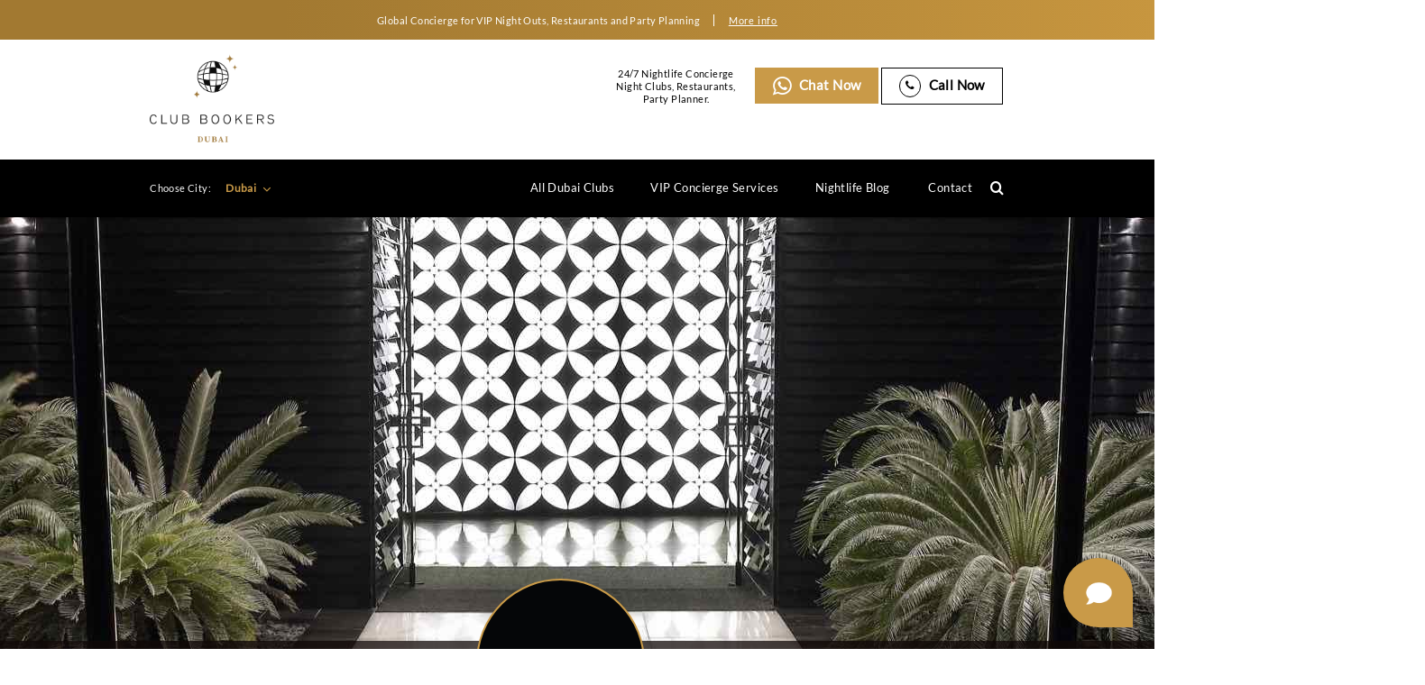

--- FILE ---
content_type: text/html; charset=UTF-8
request_url: https://clubbookers.com/clubs/armani/
body_size: 37460
content:
<!doctype html>
<html lang="en-US">

<head><style>img.lazy{min-height:1px}</style><link href="https://clubbookers.com/wp-content/plugins/w3-total-cache/pub/js/lazyload.min.js" as="script">
    <!-- Google tag (gtag.js) -->
<script async src="https://www.googletagmanager.com/gtag/js?id=G-8RW8E0CXGL"></script>
<script>
  window.dataLayer = window.dataLayer || [];
  function gtag(){dataLayer.push(arguments);}
  gtag('js', new Date());

  gtag('config', 'G-8RW8E0CXGL');
</script>
    <meta charset="UTF-8">
    <meta name="viewport" content="width=device-width, initial-scale=1">
  <meta name="google-site-verification" content="0NiiKMDROW-aAJZAoO9-Yw6BReyFZmx3Px1-BcAZVNg" />
    
	<meta name="facebook-domain-verification" content="1o20l24lt6se1ulqh0xxanaz1p75z9" />
    <link rel="profile" href="https://gmpg.org/xfn/11">
    <meta name='robots' content='index, follow, max-image-preview:large, max-snippet:-1, max-video-preview:-1' />
	<style>img:is([sizes="auto" i], [sizes^="auto," i]) { contain-intrinsic-size: 3000px 1500px }</style>
	
	<!-- This site is optimized with the Yoast SEO plugin v26.8 - https://yoast.com/product/yoast-seo-wordpress/ -->
	<title>Armani Dubai - Bottle Service and VIP Table Booking</title>
	<meta name="description" content="Book now your Bottle Service and VIP Table at Armani Dubai. Get information for Armani guestlist, prices, dress code and table reservation." />
	<link rel="canonical" href="https://clubbookers.com/dubai/clubs/armani/" />
	<meta property="og:locale" content="en_US" />
	<meta property="og:type" content="article" />
	<meta property="og:title" content="Armani Dubai - Bottle Service and VIP Table Booking" />
	<meta property="og:description" content="Book now your Bottle Service and VIP Table at Armani Dubai. Get information for Armani guestlist, prices, dress code and table reservation." />
	<meta property="og:url" content="https://clubbookers.com/dubai/clubs/armani/" />
	<meta property="og:site_name" content="Club Bookers" />
	<meta property="article:modified_time" content="2025-04-13T18:22:48+00:00" />
	<meta property="og:image" content="https://clubbookers.com/wp-content/uploads/2021/11/armslider1-BANNER.jpg" />
	<meta property="og:image:width" content="1280" />
	<meta property="og:image:height" content="744" />
	<meta property="og:image:type" content="image/jpeg" />
	<meta name="twitter:card" content="summary_large_image" />
	<meta name="twitter:label1" content="Est. reading time" />
	<meta name="twitter:data1" content="2 minutes" />
	<script type="application/ld+json" class="yoast-schema-graph">{"@context":"https://schema.org","@graph":[{"@type":"WebPage","@id":"https://clubbookers.com/dubai/clubs/armani/","url":"https://clubbookers.com/dubai/clubs/armani/","name":"Armani Dubai - Bottle Service and VIP Table Booking","isPartOf":{"@id":"https://clubbookers.com/#website"},"primaryImageOfPage":{"@id":"https://clubbookers.com/dubai/clubs/armani/#primaryimage"},"image":{"@id":"https://clubbookers.com/dubai/clubs/armani/#primaryimage"},"thumbnailUrl":"https://clubbookers.com/wp-content/uploads/2021/11/armslider1-BANNER.jpg","datePublished":"2021-11-28T09:52:44+00:00","dateModified":"2025-04-13T18:22:48+00:00","description":"Book now your Bottle Service and VIP Table at Armani Dubai. Get information for Armani guestlist, prices, dress code and table reservation.","breadcrumb":{"@id":"https://clubbookers.com/dubai/clubs/armani/#breadcrumb"},"inLanguage":"en-US","potentialAction":[{"@type":"ReadAction","target":["https://clubbookers.com/dubai/clubs/armani/"]}]},{"@type":"ImageObject","inLanguage":"en-US","@id":"https://clubbookers.com/dubai/clubs/armani/#primaryimage","url":"https://clubbookers.com/wp-content/uploads/2021/11/armslider1-BANNER.jpg","contentUrl":"https://clubbookers.com/wp-content/uploads/2021/11/armslider1-BANNER.jpg","width":1280,"height":744,"caption":"Armani Dubai"},{"@type":"BreadcrumbList","@id":"https://clubbookers.com/dubai/clubs/armani/#breadcrumb","itemListElement":[{"@type":"ListItem","position":1,"name":"Home","item":"https://clubbookers.com/"},{"@type":"ListItem","position":2,"name":"Clubs","item":"https://clubbookers.com/clubs/"},{"@type":"ListItem","position":3,"name":"Armani"}]},{"@type":"WebSite","@id":"https://clubbookers.com/#website","url":"https://clubbookers.com/","name":"Club Bookers","description":"Top NightClubs in the World","publisher":{"@id":"https://clubbookers.com/#organization"},"potentialAction":[{"@type":"SearchAction","target":{"@type":"EntryPoint","urlTemplate":"https://clubbookers.com/?s={search_term_string}"},"query-input":{"@type":"PropertyValueSpecification","valueRequired":true,"valueName":"search_term_string"}}],"inLanguage":"en-US"},{"@type":"Organization","@id":"https://clubbookers.com/#organization","name":"Club Bookers","url":"https://clubbookers.com/","logo":{"@type":"ImageObject","inLanguage":"en-US","@id":"https://clubbookers.com/#/schema/logo/image/","url":"https://clubbookers.com/wp-content/uploads/2021/09/cb-black-logo.png","contentUrl":"https://clubbookers.com/wp-content/uploads/2021/09/cb-black-logo.png","width":378,"height":211,"caption":"Club Bookers"},"image":{"@id":"https://clubbookers.com/#/schema/logo/image/"}}]}</script>
	<!-- / Yoast SEO plugin. -->


<link rel="alternate" type="application/rss+xml" title="Club Bookers &raquo; Feed" href="https://clubbookers.com/feed/" />
<link rel="alternate" type="application/rss+xml" title="Club Bookers &raquo; Comments Feed" href="https://clubbookers.com/comments/feed/" />
<link rel="alternate" type="application/rss+xml" title="Club Bookers &raquo; Armani Comments Feed" href="https://clubbookers.com/dubai/clubs/armani/feed/" />
<script type="text/javascript">
/* <![CDATA[ */
window._wpemojiSettings = {"baseUrl":"https:\/\/s.w.org\/images\/core\/emoji\/15.0.3\/72x72\/","ext":".png","svgUrl":"https:\/\/s.w.org\/images\/core\/emoji\/15.0.3\/svg\/","svgExt":".svg","source":{"concatemoji":"https:\/\/clubbookers.com\/wp-includes\/js\/wp-emoji-release.min.js?ver=6.7.4"}};
/*! This file is auto-generated */
!function(i,n){var o,s,e;function c(e){try{var t={supportTests:e,timestamp:(new Date).valueOf()};sessionStorage.setItem(o,JSON.stringify(t))}catch(e){}}function p(e,t,n){e.clearRect(0,0,e.canvas.width,e.canvas.height),e.fillText(t,0,0);var t=new Uint32Array(e.getImageData(0,0,e.canvas.width,e.canvas.height).data),r=(e.clearRect(0,0,e.canvas.width,e.canvas.height),e.fillText(n,0,0),new Uint32Array(e.getImageData(0,0,e.canvas.width,e.canvas.height).data));return t.every(function(e,t){return e===r[t]})}function u(e,t,n){switch(t){case"flag":return n(e,"\ud83c\udff3\ufe0f\u200d\u26a7\ufe0f","\ud83c\udff3\ufe0f\u200b\u26a7\ufe0f")?!1:!n(e,"\ud83c\uddfa\ud83c\uddf3","\ud83c\uddfa\u200b\ud83c\uddf3")&&!n(e,"\ud83c\udff4\udb40\udc67\udb40\udc62\udb40\udc65\udb40\udc6e\udb40\udc67\udb40\udc7f","\ud83c\udff4\u200b\udb40\udc67\u200b\udb40\udc62\u200b\udb40\udc65\u200b\udb40\udc6e\u200b\udb40\udc67\u200b\udb40\udc7f");case"emoji":return!n(e,"\ud83d\udc26\u200d\u2b1b","\ud83d\udc26\u200b\u2b1b")}return!1}function f(e,t,n){var r="undefined"!=typeof WorkerGlobalScope&&self instanceof WorkerGlobalScope?new OffscreenCanvas(300,150):i.createElement("canvas"),a=r.getContext("2d",{willReadFrequently:!0}),o=(a.textBaseline="top",a.font="600 32px Arial",{});return e.forEach(function(e){o[e]=t(a,e,n)}),o}function t(e){var t=i.createElement("script");t.src=e,t.defer=!0,i.head.appendChild(t)}"undefined"!=typeof Promise&&(o="wpEmojiSettingsSupports",s=["flag","emoji"],n.supports={everything:!0,everythingExceptFlag:!0},e=new Promise(function(e){i.addEventListener("DOMContentLoaded",e,{once:!0})}),new Promise(function(t){var n=function(){try{var e=JSON.parse(sessionStorage.getItem(o));if("object"==typeof e&&"number"==typeof e.timestamp&&(new Date).valueOf()<e.timestamp+604800&&"object"==typeof e.supportTests)return e.supportTests}catch(e){}return null}();if(!n){if("undefined"!=typeof Worker&&"undefined"!=typeof OffscreenCanvas&&"undefined"!=typeof URL&&URL.createObjectURL&&"undefined"!=typeof Blob)try{var e="postMessage("+f.toString()+"("+[JSON.stringify(s),u.toString(),p.toString()].join(",")+"));",r=new Blob([e],{type:"text/javascript"}),a=new Worker(URL.createObjectURL(r),{name:"wpTestEmojiSupports"});return void(a.onmessage=function(e){c(n=e.data),a.terminate(),t(n)})}catch(e){}c(n=f(s,u,p))}t(n)}).then(function(e){for(var t in e)n.supports[t]=e[t],n.supports.everything=n.supports.everything&&n.supports[t],"flag"!==t&&(n.supports.everythingExceptFlag=n.supports.everythingExceptFlag&&n.supports[t]);n.supports.everythingExceptFlag=n.supports.everythingExceptFlag&&!n.supports.flag,n.DOMReady=!1,n.readyCallback=function(){n.DOMReady=!0}}).then(function(){return e}).then(function(){var e;n.supports.everything||(n.readyCallback(),(e=n.source||{}).concatemoji?t(e.concatemoji):e.wpemoji&&e.twemoji&&(t(e.twemoji),t(e.wpemoji)))}))}((window,document),window._wpemojiSettings);
/* ]]> */
</script>
<style id='wp-emoji-styles-inline-css' type='text/css'>

	img.wp-smiley, img.emoji {
		display: inline !important;
		border: none !important;
		box-shadow: none !important;
		height: 1em !important;
		width: 1em !important;
		margin: 0 0.07em !important;
		vertical-align: -0.1em !important;
		background: none !important;
		padding: 0 !important;
	}
</style>
<link rel='stylesheet' id='wp-block-library-css' href='https://clubbookers.com/wp-includes/css/dist/block-library/style.min.css?ver=6.7.4' type='text/css' media='all' />
<style id='safe-svg-svg-icon-style-inline-css' type='text/css'>
.safe-svg-cover{text-align:center}.safe-svg-cover .safe-svg-inside{display:inline-block;max-width:100%}.safe-svg-cover svg{height:100%;max-height:100%;max-width:100%;width:100%}

</style>
<style id='classic-theme-styles-inline-css' type='text/css'>
/*! This file is auto-generated */
.wp-block-button__link{color:#fff;background-color:#32373c;border-radius:9999px;box-shadow:none;text-decoration:none;padding:calc(.667em + 2px) calc(1.333em + 2px);font-size:1.125em}.wp-block-file__button{background:#32373c;color:#fff;text-decoration:none}
</style>
<style id='global-styles-inline-css' type='text/css'>
:root{--wp--preset--aspect-ratio--square: 1;--wp--preset--aspect-ratio--4-3: 4/3;--wp--preset--aspect-ratio--3-4: 3/4;--wp--preset--aspect-ratio--3-2: 3/2;--wp--preset--aspect-ratio--2-3: 2/3;--wp--preset--aspect-ratio--16-9: 16/9;--wp--preset--aspect-ratio--9-16: 9/16;--wp--preset--color--black: #000000;--wp--preset--color--cyan-bluish-gray: #abb8c3;--wp--preset--color--white: #ffffff;--wp--preset--color--pale-pink: #f78da7;--wp--preset--color--vivid-red: #cf2e2e;--wp--preset--color--luminous-vivid-orange: #ff6900;--wp--preset--color--luminous-vivid-amber: #fcb900;--wp--preset--color--light-green-cyan: #7bdcb5;--wp--preset--color--vivid-green-cyan: #00d084;--wp--preset--color--pale-cyan-blue: #8ed1fc;--wp--preset--color--vivid-cyan-blue: #0693e3;--wp--preset--color--vivid-purple: #9b51e0;--wp--preset--gradient--vivid-cyan-blue-to-vivid-purple: linear-gradient(135deg,rgba(6,147,227,1) 0%,rgb(155,81,224) 100%);--wp--preset--gradient--light-green-cyan-to-vivid-green-cyan: linear-gradient(135deg,rgb(122,220,180) 0%,rgb(0,208,130) 100%);--wp--preset--gradient--luminous-vivid-amber-to-luminous-vivid-orange: linear-gradient(135deg,rgba(252,185,0,1) 0%,rgba(255,105,0,1) 100%);--wp--preset--gradient--luminous-vivid-orange-to-vivid-red: linear-gradient(135deg,rgba(255,105,0,1) 0%,rgb(207,46,46) 100%);--wp--preset--gradient--very-light-gray-to-cyan-bluish-gray: linear-gradient(135deg,rgb(238,238,238) 0%,rgb(169,184,195) 100%);--wp--preset--gradient--cool-to-warm-spectrum: linear-gradient(135deg,rgb(74,234,220) 0%,rgb(151,120,209) 20%,rgb(207,42,186) 40%,rgb(238,44,130) 60%,rgb(251,105,98) 80%,rgb(254,248,76) 100%);--wp--preset--gradient--blush-light-purple: linear-gradient(135deg,rgb(255,206,236) 0%,rgb(152,150,240) 100%);--wp--preset--gradient--blush-bordeaux: linear-gradient(135deg,rgb(254,205,165) 0%,rgb(254,45,45) 50%,rgb(107,0,62) 100%);--wp--preset--gradient--luminous-dusk: linear-gradient(135deg,rgb(255,203,112) 0%,rgb(199,81,192) 50%,rgb(65,88,208) 100%);--wp--preset--gradient--pale-ocean: linear-gradient(135deg,rgb(255,245,203) 0%,rgb(182,227,212) 50%,rgb(51,167,181) 100%);--wp--preset--gradient--electric-grass: linear-gradient(135deg,rgb(202,248,128) 0%,rgb(113,206,126) 100%);--wp--preset--gradient--midnight: linear-gradient(135deg,rgb(2,3,129) 0%,rgb(40,116,252) 100%);--wp--preset--font-size--small: 13px;--wp--preset--font-size--medium: 20px;--wp--preset--font-size--large: 36px;--wp--preset--font-size--x-large: 42px;--wp--preset--spacing--20: 0.44rem;--wp--preset--spacing--30: 0.67rem;--wp--preset--spacing--40: 1rem;--wp--preset--spacing--50: 1.5rem;--wp--preset--spacing--60: 2.25rem;--wp--preset--spacing--70: 3.38rem;--wp--preset--spacing--80: 5.06rem;--wp--preset--shadow--natural: 6px 6px 9px rgba(0, 0, 0, 0.2);--wp--preset--shadow--deep: 12px 12px 50px rgba(0, 0, 0, 0.4);--wp--preset--shadow--sharp: 6px 6px 0px rgba(0, 0, 0, 0.2);--wp--preset--shadow--outlined: 6px 6px 0px -3px rgba(255, 255, 255, 1), 6px 6px rgba(0, 0, 0, 1);--wp--preset--shadow--crisp: 6px 6px 0px rgba(0, 0, 0, 1);}:where(.is-layout-flex){gap: 0.5em;}:where(.is-layout-grid){gap: 0.5em;}body .is-layout-flex{display: flex;}.is-layout-flex{flex-wrap: wrap;align-items: center;}.is-layout-flex > :is(*, div){margin: 0;}body .is-layout-grid{display: grid;}.is-layout-grid > :is(*, div){margin: 0;}:where(.wp-block-columns.is-layout-flex){gap: 2em;}:where(.wp-block-columns.is-layout-grid){gap: 2em;}:where(.wp-block-post-template.is-layout-flex){gap: 1.25em;}:where(.wp-block-post-template.is-layout-grid){gap: 1.25em;}.has-black-color{color: var(--wp--preset--color--black) !important;}.has-cyan-bluish-gray-color{color: var(--wp--preset--color--cyan-bluish-gray) !important;}.has-white-color{color: var(--wp--preset--color--white) !important;}.has-pale-pink-color{color: var(--wp--preset--color--pale-pink) !important;}.has-vivid-red-color{color: var(--wp--preset--color--vivid-red) !important;}.has-luminous-vivid-orange-color{color: var(--wp--preset--color--luminous-vivid-orange) !important;}.has-luminous-vivid-amber-color{color: var(--wp--preset--color--luminous-vivid-amber) !important;}.has-light-green-cyan-color{color: var(--wp--preset--color--light-green-cyan) !important;}.has-vivid-green-cyan-color{color: var(--wp--preset--color--vivid-green-cyan) !important;}.has-pale-cyan-blue-color{color: var(--wp--preset--color--pale-cyan-blue) !important;}.has-vivid-cyan-blue-color{color: var(--wp--preset--color--vivid-cyan-blue) !important;}.has-vivid-purple-color{color: var(--wp--preset--color--vivid-purple) !important;}.has-black-background-color{background-color: var(--wp--preset--color--black) !important;}.has-cyan-bluish-gray-background-color{background-color: var(--wp--preset--color--cyan-bluish-gray) !important;}.has-white-background-color{background-color: var(--wp--preset--color--white) !important;}.has-pale-pink-background-color{background-color: var(--wp--preset--color--pale-pink) !important;}.has-vivid-red-background-color{background-color: var(--wp--preset--color--vivid-red) !important;}.has-luminous-vivid-orange-background-color{background-color: var(--wp--preset--color--luminous-vivid-orange) !important;}.has-luminous-vivid-amber-background-color{background-color: var(--wp--preset--color--luminous-vivid-amber) !important;}.has-light-green-cyan-background-color{background-color: var(--wp--preset--color--light-green-cyan) !important;}.has-vivid-green-cyan-background-color{background-color: var(--wp--preset--color--vivid-green-cyan) !important;}.has-pale-cyan-blue-background-color{background-color: var(--wp--preset--color--pale-cyan-blue) !important;}.has-vivid-cyan-blue-background-color{background-color: var(--wp--preset--color--vivid-cyan-blue) !important;}.has-vivid-purple-background-color{background-color: var(--wp--preset--color--vivid-purple) !important;}.has-black-border-color{border-color: var(--wp--preset--color--black) !important;}.has-cyan-bluish-gray-border-color{border-color: var(--wp--preset--color--cyan-bluish-gray) !important;}.has-white-border-color{border-color: var(--wp--preset--color--white) !important;}.has-pale-pink-border-color{border-color: var(--wp--preset--color--pale-pink) !important;}.has-vivid-red-border-color{border-color: var(--wp--preset--color--vivid-red) !important;}.has-luminous-vivid-orange-border-color{border-color: var(--wp--preset--color--luminous-vivid-orange) !important;}.has-luminous-vivid-amber-border-color{border-color: var(--wp--preset--color--luminous-vivid-amber) !important;}.has-light-green-cyan-border-color{border-color: var(--wp--preset--color--light-green-cyan) !important;}.has-vivid-green-cyan-border-color{border-color: var(--wp--preset--color--vivid-green-cyan) !important;}.has-pale-cyan-blue-border-color{border-color: var(--wp--preset--color--pale-cyan-blue) !important;}.has-vivid-cyan-blue-border-color{border-color: var(--wp--preset--color--vivid-cyan-blue) !important;}.has-vivid-purple-border-color{border-color: var(--wp--preset--color--vivid-purple) !important;}.has-vivid-cyan-blue-to-vivid-purple-gradient-background{background: var(--wp--preset--gradient--vivid-cyan-blue-to-vivid-purple) !important;}.has-light-green-cyan-to-vivid-green-cyan-gradient-background{background: var(--wp--preset--gradient--light-green-cyan-to-vivid-green-cyan) !important;}.has-luminous-vivid-amber-to-luminous-vivid-orange-gradient-background{background: var(--wp--preset--gradient--luminous-vivid-amber-to-luminous-vivid-orange) !important;}.has-luminous-vivid-orange-to-vivid-red-gradient-background{background: var(--wp--preset--gradient--luminous-vivid-orange-to-vivid-red) !important;}.has-very-light-gray-to-cyan-bluish-gray-gradient-background{background: var(--wp--preset--gradient--very-light-gray-to-cyan-bluish-gray) !important;}.has-cool-to-warm-spectrum-gradient-background{background: var(--wp--preset--gradient--cool-to-warm-spectrum) !important;}.has-blush-light-purple-gradient-background{background: var(--wp--preset--gradient--blush-light-purple) !important;}.has-blush-bordeaux-gradient-background{background: var(--wp--preset--gradient--blush-bordeaux) !important;}.has-luminous-dusk-gradient-background{background: var(--wp--preset--gradient--luminous-dusk) !important;}.has-pale-ocean-gradient-background{background: var(--wp--preset--gradient--pale-ocean) !important;}.has-electric-grass-gradient-background{background: var(--wp--preset--gradient--electric-grass) !important;}.has-midnight-gradient-background{background: var(--wp--preset--gradient--midnight) !important;}.has-small-font-size{font-size: var(--wp--preset--font-size--small) !important;}.has-medium-font-size{font-size: var(--wp--preset--font-size--medium) !important;}.has-large-font-size{font-size: var(--wp--preset--font-size--large) !important;}.has-x-large-font-size{font-size: var(--wp--preset--font-size--x-large) !important;}
:where(.wp-block-post-template.is-layout-flex){gap: 1.25em;}:where(.wp-block-post-template.is-layout-grid){gap: 1.25em;}
:where(.wp-block-columns.is-layout-flex){gap: 2em;}:where(.wp-block-columns.is-layout-grid){gap: 2em;}
:root :where(.wp-block-pullquote){font-size: 1.5em;line-height: 1.6;}
</style>
<link rel='stylesheet' id='nbcpf-intlTelInput-style-css' href='https://clubbookers.com/wp-content/plugins/country-phone-field-contact-form-7/assets/css/intlTelInput.min.css?ver=6.7.4' type='text/css' media='all' />
<link rel='stylesheet' id='nbcpf-countryFlag-style-css' href='https://clubbookers.com/wp-content/plugins/country-phone-field-contact-form-7/assets/css/countrySelect.min.css?ver=6.7.4' type='text/css' media='all' />
<link rel='stylesheet' id='walcf7-datepicker-css-css' href='https://clubbookers.com/wp-content/plugins/date-time-picker-for-contact-form-7/assets/css/jquery.datetimepicker.min.css?ver=1.0.0' type='text/css' media='all' />
<link rel='stylesheet' id='tss-css' href='https://clubbookers.com/wp-content/plugins/testimonial-slider-and-showcase/assets/css/wptestimonial.css?ver=2.3.15' type='text/css' media='all' />
<link rel='stylesheet' id='style-css' href='https://clubbookers.com/wp-content/themes/Club-Bookers/style.css?ver=1.0.0' type='text/css' media='all' />
<link rel='stylesheet' id='fontawesome-css-css' href='https://clubbookers.com/wp-content/themes/Club-Bookers/assets/css/font-awesome.min.css?ver=1.0.0' type='text/css' media='all' />
<link rel='stylesheet' id='swiper-css-css' href='https://clubbookers.com/wp-content/themes/Club-Bookers/assets/css/swiper.min.css?ver=1.0.0' type='text/css' media='all' />
<link rel='stylesheet' id='fancybox-css-css' href='https://clubbookers.com/wp-content/themes/Club-Bookers/assets/css/jquery.fancybox.min.css?ver=1.0.0' type='text/css' media='all' />
<link rel='stylesheet' id='intl-css-css' href='https://clubbookers.com/wp-content/themes/Club-Bookers/assets/css/intlTelInputFun.css?ver=1.0.0' type='text/css' media='all' />
<link rel='stylesheet' id='single-club-css-css' href='https://clubbookers.com/wp-content/themes/Club-Bookers/assets/css/single-club.css?ver=1.0.0' type='text/css' media='all' />
<link rel='stylesheet' id='site-reviews-css' href='https://clubbookers.com/wp-content/plugins/site-reviews/assets/styles/default.css?ver=7.2.3' type='text/css' media='all' />
<style id='site-reviews-inline-css' type='text/css'>
:root{--glsr-star-empty:url(https://clubbookers.com/wp-content/plugins/site-reviews/assets/images/stars/default/star-empty.svg);--glsr-star-error:url(https://clubbookers.com/wp-content/plugins/site-reviews/assets/images/stars/default/star-error.svg);--glsr-star-full:url(https://clubbookers.com/wp-content/plugins/site-reviews/assets/images/stars/default/star-full.svg);--glsr-star-half:url(https://clubbookers.com/wp-content/plugins/site-reviews/assets/images/stars/default/star-half.svg)}

</style>
        <script>
            /* <![CDATA[ */
            var rcewpp = {
                "ajax_url":"https://clubbookers.com/wp-admin/admin-ajax.php",
                "nonce": "f403dc8197",
                "home_url": "https://clubbookers.com/",
                "settings_icon": 'https://clubbookers.com/wp-content/plugins/export-wp-page-to-static-html/admin/images/settings.png',
                "settings_hover_icon": 'https://clubbookers.com/wp-content/plugins/export-wp-page-to-static-html/admin/images/settings_hover.png'
            };
            /* ]]\> */
        </script>
        <script type="text/javascript" src="https://clubbookers.com/wp-includes/js/jquery/jquery.min.js?ver=3.7.1" id="jquery-core-js"></script>
<script type="text/javascript" src="https://clubbookers.com/wp-includes/js/jquery/jquery-migrate.min.js?ver=3.4.1" id="jquery-migrate-js"></script>
<script type="text/javascript" id="track-the-click-js-extra">
/* <![CDATA[ */
var ajax_var = {"nonce":"cab207917e"};
var ttc_data = {"proBeacon":""};
/* ]]> */
</script>
<script type="text/javascript" src="https://clubbookers.com/wp-content/plugins/track-the-click/public/js/track-the-click-public.js?ver=0.4.0" id="track-the-click-js" data-noptimize="true" data-no-optimize="1"></script>
<script type="text/javascript" id="track-the-click-js-after" data-noptimize="true" data-no-optimize="1">
/* <![CDATA[ */
function getHomeURL() {return "https://clubbookers.com";}
function getPostID() {return 17178;}
function showClickCounts() {return false;}
/* ]]> */
</script>
<script type="text/javascript" src="https://clubbookers.com/wp-content/themes/Club-Bookers/assets/js/swiper.min.js?ver=6.7.4" id="swiper-js-js"></script>
<script type="text/javascript" src="https://clubbookers.com/wp-content/themes/Club-Bookers/assets/js/jquery.fancybox.min.js?ver=6.7.4" id="fancybox-js-js"></script>
<script type="text/javascript" src="https://clubbookers.com/wp-content/themes/Club-Bookers/assets/js/intlTelInputFunc.js?ver=6.7.4" id="intl-js-js"></script>
<link rel="https://api.w.org/" href="https://clubbookers.com/wp-json/" /><link rel="alternate" title="JSON" type="application/json" href="https://clubbookers.com/wp-json/wp/v2/clubs/17178" /><link rel="EditURI" type="application/rsd+xml" title="RSD" href="https://clubbookers.com/xmlrpc.php?rsd" />
<meta name="generator" content="WordPress 6.7.4" />
<link rel='shortlink' href='https://clubbookers.com/?p=17178' />
<link rel="alternate" title="oEmbed (JSON)" type="application/json+oembed" href="https://clubbookers.com/wp-json/oembed/1.0/embed?url=https%3A%2F%2Fclubbookers.com%2Fdubai%2Fclubs%2Farmani%2F" />
<link rel="alternate" title="oEmbed (XML)" type="text/xml+oembed" href="https://clubbookers.com/wp-json/oembed/1.0/embed?url=https%3A%2F%2Fclubbookers.com%2Fdubai%2Fclubs%2Farmani%2F&#038;format=xml" />
<meta name="cdp-version" content="1.4.9" /><!-- start Simple Custom CSS and JS -->
<style type="text/css">
/* Add your CSS code here.

For example:
.example {
    color: red;
}

For brushing up on your CSS knowledge, check out http://www.w3schools.com/css/css_syntax.asp

End of comment */ 
.cb__city_seo_txt .cb__row .cb__col6 p{
	padding-top:10px;
	padding-bottom:10px;
}
.custom-cols,.custom-cols p{
    display: flex;
    width: 100%;
}
.custom-cols input.wpcf7-form-control.wpcf7-intl_tel {
    padding-left: 50px !important;
}
.home .cb__popular_cities::after {
    z-index: 9;
    content: '';
    width: 140px;
    height: 70px;
    background: url(https://clubbookers.com/wp-content/uploads/2021/09/logo-new.png);
    position: absolute;
    top: calc(100% + -10px);
    left: 50%;
    transform: translate(-50%, -100%);
    background-position: center;
    background-size: contain;
    background-repeat: no-repeat;
    border-radius: 5px;
    transition: all .5s ease;
    box-shadow: 0 0 0 5px #fecf2f;
}
.cb__title_box p span.otherclub-city {
    color: #000000 !important;
    text-transform: capitalize;
}
@media screen and (max-width:767px){
h1.thank-you-heading {
    margin-top: 0px;
}
.cb__about_cont_inner.mob-thanku {
    padding: 20px !important;
}
h3.thank-you-subheading {
    margin-bottom: 0px;
}
}
@media screen and (max-width:575px){
	.custom-cols, .custom-cols p {
    flex-wrap: wrap;
}
label.contact-email.cnt-mob {
    margin-top: 20px;
}
.home .cb__popular_cities::after {
    width: 100px;
    height: 52px;
    top: calc(100% + 0px);
    box-shadow: none;
}
.home .cb__col_citytimemusic p {
    width: 100%;
    text-align: center !important;
    justify-content: center !important;
	padding-left:0px !important;
	padding-top:10px;
}
.home .cb__col_citytimemusic {
    display: flex;
    flex-wrap: wrap !important;
    width: 100%;
    justify-content: center;
    align-items: center;
}
.cb__topnight_clubs .cb__topnight_box .swiper-slide .cb__info_box_row .cd__col6 .cb__info_box img {
        max-width: 90px;
        min-height: auto;
	}
}</style>
<!-- end Simple Custom CSS and JS -->
<script type="application/ld+json">
{
  "@context": "https://schema.org",
  "@type": "ProfessionalService",
  "name": "Clubbookers",
  "image": "https://clubbookers.com/wp-content/uploads/2021/09/cb-black-logo.png.webp",
  "@id": "https://clubbookers.com/",
  "url": "https://clubbookers.com/",
  "telephone": "+1 347 759-6146",
  "priceRange": "$-$$$$",
  "address": {
    "@type": "PostalAddress",
    "streetAddress": "",
    "addressLocality": "",
    "postalCode": "",
    "addressCountry": ""
  },
  "openingHoursSpecification": {
    "@type": "OpeningHoursSpecification",
    "dayOfWeek": [
      "Monday",
      "Tuesday",
      "Wednesday",
      "Thursday",
      "Friday",
      "Saturday",
      "Sunday"
    ],
    "opens": "00:00",
    "closes": "23:59"
  },
  "sameAs": [
    "https://www.pinterest.com/clubbookers/",
    "https://www.youtube.com/channel/UCm0zDInicTxk82MmbMYh0-A",
    "https://www.instagram.com/clubbookers/"
  ] 
}
</script>
<!-- Google tag (gtag.js) -->
<script async src="https://www.googletagmanager.com/gtag/js?id=G-8RW8E0CXGL"></script>
<script>
  window.dataLayer = window.dataLayer || [];
  function gtag(){dataLayer.push(arguments);}
  gtag('js', new Date());

  gtag('config', 'G-8RW8E0CXGL');
</script>
<meta name="google-site-verification" content="sXI4dODm0XsFGdodj8qzNrseRzEWIZm56uZt0vhh3Tc" />
		<script>
			document.documentElement.className = document.documentElement.className.replace('no-js', 'js');
		</script>
				<style>
			.no-js img.lazyload {
				display: none;
			}

			figure.wp-block-image img.lazyloading {
				min-width: 150px;
			}

						.lazyload, .lazyloading {
				opacity: 0;
			}

			.lazyloaded {
				opacity: 1;
				transition: opacity 400ms;
				transition-delay: 0ms;
			}

					</style>
		<link rel="pingback" href="https://clubbookers.com/xmlrpc.php"><style type="text/css">.broken_link, a.broken_link {
	text-decoration: line-through;
}</style><link rel="icon" href="https://clubbookers.com/wp-content/uploads/2023/04/cropped-CBG-Favicon-32x32.png" sizes="32x32" />
<link rel="icon" href="https://clubbookers.com/wp-content/uploads/2023/04/cropped-CBG-Favicon-192x192.png" sizes="192x192" />
<link rel="apple-touch-icon" href="https://clubbookers.com/wp-content/uploads/2023/04/cropped-CBG-Favicon-180x180.png" />
<meta name="msapplication-TileImage" content="https://clubbookers.com/wp-content/uploads/2023/04/cropped-CBG-Favicon-270x270.png" />
		<style type="text/css" id="wp-custom-css">
			body.home section.cb__banner.cb_other_banner.cb_homebrnld .cb__container {
    padding-left: 0;
    margin-left: 0;
}
a.clshlink {
    text-decoration: none;
    color: #000;
}
body.home section.cb__banner.cb_other_banner.cb_homebrnld .cb__banner_inner {
    padding: 30px 50px;
    /*background: rgba(0,0,0,.45);*/
} 
body.home section.cb__banner.cb_other_banner.cb_homebrnld .cb__banner_inner h1 {
    line-height: 1;
    font-weight: 500;
}
body.home section.cb__banner.cb_other_banner.cb_homebrnld .cb__banner_inner h5 {
    color: #fff;
    margin: 20px 0 0;
    font-weight: normal;
    text-transform: uppercase;
	font-family: 'Lato';
}
.cb__btn_grp .cb__btn, .cb__btn_grp .cb__allclubbtn, .cb__btn_grp a.cb__city, .cb__btn_grp .cb__topnight_btn {
    font-weight: bold;
}
.cb__banner_inner .cb__btn_grp a {
    text-align: center;
}
.cb__banner_inner .cb__btn_grp {
    text-align: center;
}
header .cb__header_main .cb__row .cb__header_right ul li.cb__wp_header {
    text-align: center;
}
/* section.cb__rattinglogo >  div >.cb__row {
    flex-direction: row-reverse;
    justify-content: space-between;
}


 */
.cb__club_world_wide ul.cb__btn_box .cb__chatcall_link a, .cb__vip_concierge .cb__btn_box li a, .cb__vip_concierge .cb__btn_box li.white_btn a, .cb__message_cont .cb__row .cb__col8 .cb__contactform form .cb__contact-form .cb__cf-button input {
    font-weight: bold !important;
}
.cb__rattinglogo .cb__container {
    max-width: 1500px;
}

.cb__banner {
  position: relative !important;
  background-position: center 30%;
  background-repeat: no-repeat;
  background-size: cover;
}

.cb__banner::after {
  content: '';
  position: absolute !important;
  top: 0;
  left: 0;
  width: 100%;
  height: 100%;
  background: rgba(0, 0, 0, 0.4) !important; /* Adjust the rgba value for the desired darkness */
  z-index: 1 !important; /* Ensure the overlay is above the background image */
}


.cb__banner > * {
  position: relative;
  z-index: 2; /* Ensure the content is above the overlay */
}


.cb__btn_grp{
	
	padding-left: 0px !important;
}

.cb__all_cities_clubbanner .cb__popular_inner .cb__cities_wrap a .cb_cities_box .cb__info h1 {
    font-weight: 600;
    color: #fff;
    -webkit-transition: all .35s;
    transition: all .35s;
    text-align: center;
    font-size: 30px;
    margin: 0;
    line-height: 1.2;
    position: relative;
    bottom: 0;
    -webkit-transition: all .3s ease-in-out;
    transition: all .3s ease-in-out;
    -webkit-transform: scale(0);
    transform: scale(0);
}
body.page-id-29568  .cb__all_cities_clubbanner .cb__popular_inner .cb__cities_wrap a .cb_cities_box .cb__info h2 {
    background: #00000073;
    display: inline-block;
    padding: 5px 10px;
}
.cb__all_cities_clubbanner .cb__popular_inner .cb__cities_wrap a:hover .cb__info h1 {
    -webkit-transform: scale(1);
    transform: scale(1);
}
.banner-sec {
    position: relative;
    margin-bottom: 50px;
}
.banner-sec > img {
    width: 100%;
    box-shadow: none !important;
}
.mob-img {
    display: none;
}
.banner-sec .pagebuilder-component-text {
    position: absolute;
    top: 50%;
    transform: translateY(-50%);
    max-width: 530px;
    padding: 30px;
	display:none;
	margin-left: 50px;
}
.banner-sec > img ~ .pagebuilder-component-text {
    display: block;
}
.banner-sec .pagebuilder-component-text h2 > ul {
    margin-left: 20px;
    font-weight: bold;
    font-family: 'Lato';
    margin-bottom: 28px;
}
.banner-sec .pagebuilder-component-text h1 {
    font-size: 50px;
	margin-top: -40px;
}
a.guest_title.btn-reverse {
    background: #c99a48;
    color: #fff !important;
    text-decoration: none;
    padding: 15px;
    font-size: 16px;
    letter-spacing: 1px;
	font-weight: 700;
}
a.guest_title + a.guest_title {
    margin-left: 20px;
}
section.cb__rattinglogo .cb__row {
    align-items: center;
}
.swiper-wrappers {
    display: flex;
    flex-wrap: wrap;
    justify-content: space-around;
    align-items: center;
}

.cb__rattinglogo  .cb__row .cb__logos_box .swiper-wrappers .swiper-slide {
    width: auto;
    padding: 5px 5px;
}
body.home section.cb__banner.cb_other_banner.cb_homebrnld .cb__banner_inner h1, body.home section.cb__banner.cb_other_banner.cb_homebrnld .cb__banner_inner h5 {
    text-align: left;
}
.cb_all_cities_banner .cb__banner_inner > h1+h1 {
    color: #be8f3b;
}
body.page-id-29568 section.cb__banner.cb_other_banner:before {
    content: "";
    position: absolute;
    width: 100%;
    height: 100%;
    left: 0;
    top: 0;
    right: 0;
    bottom: 0;
    background: #000;
    opacity: .5;
}

body.page-id-29568 section.cb__banner.cb_other_banner {
    position: relative;
}

section.cb__banner.cb_other_banner.cb_homebrnld .cb__banner_inner {
    position: relative;
}
body.page-template.page-template-template.page-template-page-blog .cb__all_cities_clubbanner .cb__popular_inner .cb__cities_wrap a:hover .cb_cities_box:before, body.page-template.page-template-template.page-template-page-blog .cb__all_cities_clubbanner .cb__popular_inner .cb__cities_wrap a:hover .cb_cities_box:after,
body.page-template.page-template-template.page-template-page-blog .cb__all_cities_clubbanner .cb__popular_inner .cb__cities_wrap a:hover:before, body.page-template.page-template-template.page-template-page-blog .cb__all_cities_clubbanner .cb__popular_inner .cb__cities_wrap a:hover:after,
.cb__popular_cities .cb__popular_inner .cb__cities_wrap a:hover .cb_cities_box:before, .cb__popular_cities .cb__popular_inner .cb__cities_wrap a:hover .cb_cities_box:after,
.cb__popular_cities .cb__popular_inner .cb__cities_wrap a:before, .cb__popular_cities .cb__popular_inner .cb__cities_wrap a:after,
.cb__popular_cities .cb__popular_inner .cb__cities_wrap a .cb_cities_box:before, .cb__popular_cities .cb__popular_inner .cb__cities_wrap a .cb_cities_box:after,
.cb__all_cities_clubbanner .cb__popular_inner .cb__cities_wrap a:before,
.cb__all_cities_clubbanner .cb__popular_inner .cb__cities_wrap a .cb_cities_box:before,
.cb__all_cities_clubbanner .cb__popular_inner .cb__cities_wrap a .cb_cities_box:after,
.cb__all_cities_clubbanner .cb__popular_inner .cb__cities_wrap a:after {
    content: none;
}
.cb__all_cities_clubbanner .cb__popular_inner .cb__cities_wrap a .cb_cities_box img{
	opacity : 1.0;
}
.text-center {
    text-align: center;
}


.cb__popular_cities .cb__popular_inner > div:nth-child(7) {
    order: 1;
}

.cb__popular_cities .cb__popular_inner > div:nth-child(8) {
    order: 2;
}

.cb__popular_cities .cb__popular_inner > div:nth-child(3) {
    order: 3;
}

.cb__popular_cities .cb__popular_inner > div:nth-child(4) {
    order: 4;
}

.cb__popular_cities .cb__popular_inner > div:nth-child(5) {
    order: 5;
    margin-top: -65px;
}

.cb__popular_cities .cb__popular_inner > div:nth-child(6) {
    order: 6;
}
.cb__popular_cities .cb__popular_inner > div:nth-child(1) {
    order: 7;
    margin-top: -0;
}
.cb__popular_cities .cb__popular_inner > div:nth-child(2) {
    order: 8;
    margin-top: -0;
}
.cb__popular_cities .cb__popular_inner .cb__cities_wrap:nth-child(7) a {
    bottom: 0;
}
section.cb__vipcity-main.testtesttest {
    margin: 60px 0 140px;
}
body.home .cb__footerbanner_slide {
    margin-bottom: 0;
}
body.page-template-page-newvipconciergeservices section.cb__breadcrumbs.testtest11 {
    margin-top: 50px;
}
body.page-template-page-newvipconciergeservices .cb_description img {
    margin-top: 40px;
    margin-bottom: 40px;
}
body.page-template-page-newvipconciergeservices .cb__innercontent > .cb__title_box {
    margin-top: 60px;
}
body.page-template-page-newvipconciergeservices section.cb__vipcity-main.testtesttest {
    margin: 80px 0 0;
}
body.page-template-page-newvipconciergeservices  .cb__vipcity-main .cb_vipcity-cf {
    margin: 90px 0 0;
}

@media(max-width: 767px){
.cb__popular_cities .cb__popular_inner > div:nth-child(5) {
    margin-top: 0;
}
}




@media(min-width: 768px){
	header .cb__header_main .cb__row .cb__header_right ul .cb__chatcall_link.white_btn a {
    padding: 9px 24px;
}
.cb__rattinglogo .cb__row .cb__logos_box {
    -webkit-box-flex: 0;
    -ms-flex: 0 0 calc(100% - 250px - 60px);
    flex: 0 0 calc(100% - 250px - 60px);
    max-width: calc(100% - 250px - 60px);
    pointer-events: none;
}
section.cb__rattinglogo > div >.cb__row .cb__rating_box {
    margin-left: 30px;
    margin-right: 0;
    border-left: 1px solid #ccc;
    padding-left: 30px;
	-ms-flex: 0 0 250px;
    flex: 0 0 250px;
    max-width: 250px;
}
body .cb_other_banner {
    min-height: 55vw;
}
body.home section.cb__banner.cb_other_banner.cb_homebrnld .cb__container {
    max-width: 60vw;
}
body.home .cb__banner_inner .cb__btn_grp
	{
		text-align:left;
	}
/*body.home section.cb__banner.cb_other_banner.cb_homebrnld .cb__banner_inner {
    padding: 7vw 5vw;
}*/
body.home section.cb__banner.cb_other_banner.cb_homebrnld .cb__banner_inner h1 {
    font-size: 4.1vw;
}
body.home section.cb__banner.cb_other_banner.cb_homebrnld .cb__banner_inner h5 {
    font-size: 2.1vw;
    margin-top: 1.3vw;
}
body.home .cb__banner_inner .cb__btn_grp {
    margin: 2.5vw 0 0;
}
body.home .cb__banner_inner .cb__btn_grp a {
    font-size: 17.28px;
    padding: 17.28px 28.8px;
    min-width: 201.6px;
}
}

@media(max-width: 767px){
	body.home section.cb__banner.cb_other_banner.cb_homebrnld .cb__banner_inner h5
	{
		text-align:center !important;
	}
/*body header .cb__header_main .cb__row .cb__logo_left .cb__search .cb__searchtooltip.active {
    left: auto;
    right: -40px;
}*/
	.cb__row.cb__popular_inner > div.cb__cities_wrap {
    margin-bottom: 30px;
}
section.cb__rattinglogo > div >.cb__row .cb__rating_box {
    max-width: 190px;
    text-align: center;
    margin-left: 0;
}
section.cb__rattinglogo > div >.cb__row .cb__rating_box + .cb__rating_box img {
    max-width: 260px;
}
section.cb__rattinglogo >  div >.cb__row {
    flex-direction: column;
    justify-content: center;
}
section.cb__rattinglogo > div >.cb__row .cb__rating_box {
    display: none;
}
.cb__all_cities_clubbanner .cb__popular_inner .cb__col4 {
    margin-bottom: 30px;
}
	.mob-img ~ .des-img {
    display: none;
}
	.mob-img {
    display: block;
}
.banner-sec > img ~ .pagebuilder-component-text {
    position: static;
    transform: none;
    background: #000;
	margin-left: 0;
}
.banner-sec .pagebuilder-component-text h1 {
    font-size: 35px;
    margin-top: 0;
}
.banner-sec .pagebuilder-component-text h2 > ul {
    margin-left: 0;
    font-size: 20px;
}
a.guest_title.btn-reverse {
    padding: 15px 10px;
    font-size: 13px;
}
header .cb__header_main .cb__row .cb__logo_left .cb__search a {
    color: #191d1f;
}
header .cb__header_main .cb__row .cb__header_right ul .cb__chatcall_link.white_btn a i {
    width: 20px;
    height: 20px;
}
body header .cb__header_main .cb__row .cb__logo_left .cb__logo_box .cb__logo {
    max-width: 182px;
}
/*header .cb__header_main .cb__row .cb__logo_left a.cb__logo_box {
    order: 1;
    text-align: left;
}
header .cb__header_main .cb__row .cb__logo_left > .cb__search.hide_desktop {
    order: 2;
    margin-right: 10px;
}
header .cb__header_main .cb__row .cb__logo_left button.cb__menu_toggle.hide_desktop {
    order: 3;
}*/
body header .cb__header_main .cb__row .cb__header_right ul .cb__chatcall_link a {
    min-width: 40px !important;
}

header .cb__header_main .cb__row .cb__header_right ul li.cb__chatcall_link.white_btn {
    margin-left: 5px;
}
header .cb__header_main .cb__row .cb__header_right ul li.cb__wp_header:before {
    content: "";
    background-image: url(https://clubbookers.com/wp-content/uploads/2022/12/Google-Rating22.png);
    width: 88px;
    height: auto;
    display: inline-block;
    background-size: contain;
    background-repeat: no-repeat;
    background-position: center;
    margin-right: 9px;
}

header .cb__header_main .cb__row .cb__header_right ul li.cb__wp_header {
    display: flex;
}
.cb__rattinglogo .cb__row .cb__logos_box {
    -ms-flex: auto;
    flex: auto;
    max-width: 100%;
}
.cb__rattinglogo  .cb__row .cb__logos_box .swiper-wrappers .swiper-slide {
    width: auto;
    margin-bottom: 20px;
    padding: 0 10px;
}
section.cb__rattinglogo > div >.cb__row .cb__rating_box + .cb__rating_box {
    display: block;
    text-align: center;
    margin-right: 0;
    border-top: 2px solid #ccc;
    border-bottom: 2px solid #ccc;
    flex: auto;
    padding: 20px 0;
    width: 100%;
    max-width: 100%;
    margin-top: 20px;
}
}
@media(max-width: 550px){
	header .cb__header_main .cb__row .cb__header_right  li span {
    display: none !important;
}
}

@media(max-width: 991px) and (min-width: 768px){
body header .cb__menu .cb__menubox ul li a {
    padding: 28px 12px;
    font-size: 15px;
}
}
@media only screen and (max-width: 400.98px) {

	body.home .cb__banner.cb_homebrnld .cb__container {
  visibility: visible;
  opacity: 1;
}
body.home .cb__banner.cb_homebrnld:before {
    content: none;
}
body.home .cb__banner.cb_homebrnld .cb__container {
    visibility: visible;
    opacity: 1;
}
body.home section.cb__banner.cb_other_banner.cb_homebrnld .cb__banner_inner h1 {
    font-size: 25px;
}
body.home section.cb__banner.cb_other_banner.cb_homebrnld .cb__banner_inner h5 {
    font-size: 18px;
}
body.home section.cb__banner.cb_other_banner.cb_homebrnld .cb__banner_inner {
    padding: 30px 30px;
}
}






.ms_hide{
	display:none;
}
.is-visible{
	display:block;
}

.cb__club_detail_main .cb__row .cb_col4 .cb__cf-booking {
    flex-wrap: wrap;
}
.cb__club_detail_main .cb__row .cb_col4 .cb__club_contactform form textarea {
	padding: 15px 10px;
	border: 1px solid #eceaea;
	font-size: 14px;
	display: block;
	width: 100%;
}

.cb__listing_inner .cb__imgbox img {
    max-width: 100%;
}

.banner-single {
    text-align: center;
    background: #000;
    padding-bottom: 30px;
    padding-left: 15px;
    padding-right: 15px;
}
.banner-single img {
    max-width: 100%;
    margin: 0 auto;
    padding: 40px 0;
    box-shadow: none !important;
    width: 100%;
}

/*====new added 25 aug 2022====*/

.cb__bdy__phg_main--detail {
	color: #000000;
}

.cb_all_cities_banner {
	position: relative;
}
.cb_all_cities_banner .cb__container {
	z-index: 2;
	position: relative;
}
.cb_all_cities_banner .overlay {
background: rgba(0, 0, 0, 0.5);
position: absolute;
top: 0;
right: 0;
bottom: 0;
left: 0;
z-index: 1;
}
.cb__cf-request {
	margin: 0 5px 0px;
}
.cb__banner_inner {
	text-shadow: 0px 0px 0px rgba(0, 0, 0, 0);
}
.wp-block-latest-posts.wp-block-latest-posts__list li a, ol.wp-block-latest-comments li a, .wp-block-archives-list li a, .wp-block-categories-list li a {
	color: #e0bd7f;
	text-decoration: none;
}
.wp-block-latest-posts.wp-block-latest-posts__list li a:hover, ol.wp-block-latest-comments li a: hover,  .wp-block-archives-list li a:hover, .wp-block-categories-list li a:hover {
	color: #ca9d4e;
	text-decoration: underline;
}
ol.wp-block-latest-comments {
	padding: 0;
}
.cb__facility-main {
	padding-bottom: 0px;
}
/*.cb_all_cities_banner:before {
	background: rgba(0, 0, 0, 0.7);
	position: absolute;
	top: 0;
	right: 0;
	bottom: 0;
	left: 0;
	content: "";
}*/
header .cb__header_main {
	border-bottom: 1px solid #000000;
}
.cb__breadcrumbs {
	/*border-bottom: 1px solid #d9d9d9;
	border-top: 1px solid #d9d9d9;*/
}
.cb_testimonials {
border: 6px solid #c99a48;
margin: 70px 0;
padding: 30px 0 30px;
}
.tss-carousel-main:not(.swiper-rtl) .swiper-button-prev, .tss-carousel .swiper-button-prev {
	left: -17px;
}
.tss-carousel-main .swiper-button-next, .tss-carousel .swiper-button-next {
	right: -17px;
}

.video_cont {
	padding : 10px 10px 105px 10px;
}

.cb__all_cities_clubbanner .cb__popular_inner .cb__cities_wrap.blog_wrap a:before,
.cb__all_cities_clubbanner .cb__popular_inner .cb__cities_wrap.blog_wrap a:hover:before, .cb__all_cities_clubbanner .cb__popular_inner .cb__cities_wrap.blog_wrap a:after,
.cb__all_cities_clubbanner .cb__popular_inner .cb__cities_wrap.blog_wrap a:hover:after{
	width: 0;
	height: 0;
	display: none;
}

.cb__all_cities_clubbanner .cb__popular_inner .cb__cities_wrap.blog_wrap a .cb_cities_box:before,
.cb__all_cities_clubbanner .cb__popular_inner .cb__cities_wrap.blog_wrap a .cb_cities_box:hover:before, .cb__all_cities_clubbanner .cb__popular_inner .cb__cities_wrap.blog_wrap a .cb_cities_box:after,
.cb__all_cities_clubbanner .cb__popular_inner .cb__cities_wrap.blog_wrap a .cb_cities_box:hover:after{
	width: 0;
	height: 0;
	display: none;
}


.cb__club_detail_main .cb__row .cb_col4 .cb__club_contactform form .wpcf7-submit{
  border: none;
  font-size: 18px;
  background-color: #c99a48;
  color: #fff;
  padding: 20px 80px;
  border-radius: 0;
  font-weight: 600;
  letter-spacing: 1px;
  cursor: pointer;
  transition: all .3s ease-in-out;
}
.cb__club_detail_main .cb__row .cb_col4 .cb__club_contactform form .wpcf7-submit:hover {
  opacity: .7;
}




@media only screen and (max-width: 992.98px) {
	.cb__club_detail_main .cb__row .cb_col4 {
		max-width: 100%;
		order: 2;
	}
}

@media only screen and (max-width: 767px) {
	.cb__banner_inner {
		text-align: center !important;
	}
	.video_cont {
		padding : 10px 10px 55px 10px;
	}
	.cb__banner .cb__banner_inner h1 {
		font-size: 42px;
		margin: 0px 0px 10px 0px;
		text-align: center !important;
	}
	.cb__banner .cb__banner_inner h4 {
  	font-size: 28px;
	}
	.cb__banner .cb__banner_inner h5 {
		margin: 10px 0 0;
	}
	
	header .cb__menu .cb__citybox .cb__dropdown_city .cb__citys_list {
		height: 400px;
		overflow-y: auto !important;
	}
	.cb_all_cities_banner .cb__banner_inner h4{
		font-size: 30px;
		font-weight: bold;
	}	
	
	.cb__topnight_clubs .cb__topnight_box .swiper-slide .cb__info_box_row .cd__col6{
		height: 225px;
	}
	.cb__topnight_clubs .cb__topnight_box .swiper-slide .cb__info_box_row .cd__col6:nth-child(1) {
		height: auto;
	}
	
	.cb__birthday_event .cb__birthday_event_inner h2 {
		font-size: 32px;
	}
	.cb__birthday_event .cb__birthday_event_inner p {
		font-size: 14px;
	}
	.cb_other_banner, .cb_all_cities_banner{
		min-height: 380px;
		max-height: 380px;
	}
	.content-area, .widget-area{
		padding-right: 15px;
		padding-left: 15px;
	}
	.cb__birthday_event {
		padding: 0px;
	}
	
	.cb__popular_cities::before{
		width: 120px;
		height: 120px;
		top: calc(100% + 40px);
	}
}

@media only screen and (max-width: 575.98px) {
	.cb__banner_inner {
		text-align: center !important;
	}
	.cb__banner .cb__banner_inner h1 {
		font-size: 30px;
		margin: 0px 0px 10px 0px;
		text-align: center !important;
	}
	.cb__banner .cb__banner_inner h4 {
  	font-size: 24px;
	}
	.cb__banner .cb__banner_inner h5 {
		margin: 10px 0 0;
	}
	.video_cont {
		padding : 10px 10px 55px 10px;
	}
	
}

@media only screen and (max-width: 400.98px) {
	body.home .cb__banner.cb_homebrnld::before{
		content: ;
		display: none;
	}
	
	body.home .cb__banner.cb_homebrnld .cb__container {
  visibility: visible;
  opacity: 1;
}
}

a.guest_title.btn-reverse{
	letter-spacing:0px;
}

#menu-main-menu li:nth-child(2)
{
	display:none;
}		</style>
		<noscript><iframe src="https://www.googletagmanager.com/ns.html?id=GTM-PFTN3LD"
height="0" width="0" style="display:none;visibility:hidden"></iframe></noscript>
<meta name="p:domain_verify" content="6c7f7dd177e2a6eba11e371f3f1c8e08"/>
</head>

<body class="clubs-template-default single single-clubs postid-17178 single-format-standard no-sidebar">
    <!-- Google Tag Manager (noscript) -->
    <noscript>
        <iframe src="https://www.googletagmanager.com/ns.html?id=GTM-KMFSTSB" height="0" width="0" style="display:none;visibility:hidden">
        </iframe>
    </noscript>
    <!-- End Google Tag Manager (noscript) -->
	
	

    <div id="page" class="site">
        <a class="skip-link screen-reader-text" href="#content">Skip to content</a>

                <div class="cb__wrapper">
            <!-- Header Section Start -->
            <header>
                <!-- topbar content Start -->
                
<div class="cb__topbar">
    <div class="cb__container">
        <p>Global Concierge for VIP Night Outs, Restaurants and Party Planning            <a href="https://clubbookers.com/dubai-vip-concierge-services/">More info</a>
        </p>
    </div>
</div>                <!-- topbar content End -->

                <!-- Header logo and Chat Section -->
                <div class="cb__header_main">
                    <div class="cb__container">
                        <div class="cb__row">
                            <div class="cb__logo_left">
                                <div class="cb__search hide_desktop">
                                    <a href="#"><i class="fa fa-search"></i></a>
                                    <div class="cb__searchtooltip" style="overflow: hidden; display: none;">
                                        <form action="https://clubbookers.com" id="search-form" method="get">
                                            <input type="search"  name="s"  placeholder="Search …">
                                            <button></button>
                                        </form>
                                    </div>
                                </div>
                                <!-- Header Logo Start -->
                                    <a class="cb__logo_box" href="https://clubbookers.com/dubai-night-clubs">
        <img class="cb__logo hide_mobile lazyload" data-src="https://clubbookers.com/wp-content/uploads/2021/10/dubai-cb-logo.png" alt="Logo" width="180" height="100" src="[data-uri]" style="--smush-placeholder-width: 180px; --smush-placeholder-aspect-ratio: 180/100;"><noscript><img class="cb__logo hide_mobile lazy" src="data:image/svg+xml,%3Csvg%20xmlns='http://www.w3.org/2000/svg'%20viewBox='0%200%20180%20100'%3E%3C/svg%3E" data-src="https://clubbookers.com/wp-content/uploads/2021/10/dubai-cb-logo.png" alt="Logo" width="180" height="100"></noscript>
        <img class="cb__logo hide_desktop lazyload" data-src="https://clubbookers.com/wp-content/uploads/2022/12/cb-black-logo.png.png" alt="Logo" width="70" height="40" src="[data-uri]" style="--smush-placeholder-width: 70px; --smush-placeholder-aspect-ratio: 70/40;"><noscript><img class="cb__logo hide_desktop lazy" src="data:image/svg+xml,%3Csvg%20xmlns='http://www.w3.org/2000/svg'%20viewBox='0%200%2070%2040'%3E%3C/svg%3E" data-src="https://clubbookers.com/wp-content/uploads/2022/12/cb-black-logo.png.png" alt="Logo" width="70" height="40"></noscript>
    </a>
                                    <!-- Header Logo End -->
                                <button class="cb__menu_toggle hide_desktop">
                                    <span class="icon-bar"></span>
                                    <span class="icon-bar"></span>
                                    <span class="icon-bar"></span>
                                </button>
                            </div>
                            <div class="cb__header_right">
                                <ul>
                                    <li class="cb__wp_header">
                                        <p>24/7 Nightlife Concierge <br> Night Clubs, Restaurants,<br> Party Planner.</p>
                                        <!--b></b-->
                                    </li>
                                    <li class="cb__chatcall_link ">
                                        <!-- <a id="cb__chatnow" href="https://api.whatsapp.com/send?phone=+1 347 759-6146&amp;text=Hello Nightlife Concierge, please help me with my booking request for..." target="_blank"> -->
                                        <a class="cb__chatnow" href="!#" target="_blank">
                                            <i class="fa fa-whatsapp" aria-hidden="true"></i>
                                            <span>Chat Now</span>
                                        </a>
                                    </li>
                                    <li class="cb__chatcall_link white_btn">
                                        <a href="tel:+1 347 759-6146">
                                            <i class="fa fa-phone" aria-hidden="true"></i>
                                            <span>Call Now</span>
                                        </a>
                                    </li>
                                </ul>
                            </div>
                        </div>
                    </div>

                    <!-- Header Menu -->
                    <div class="cb__menu">
                        <div class="cb__container">
                            <div class="cb__row">
                                <!-- Dropdown left -->
                                <div class="cb__citybox">
    <span>Choose City: </span>
    <div class="cb__dropdown_city">
        <a class="cb_select_city_btn" href="#!">
            Dubai            <i class="fa fa-angle-down" aria-hidden="true"></i>
        </a>
        <!--For desktop-->
        <ul class="cb__citys_list cb_cl_desktop">
                            <li>
                    <a href="#">Australia</a>
                    <ul class="dropdown-menu">
                                                    <li><a href="https://clubbookers.com/sydney-night-clubs">Sydney</a></li>
                                            </ul>
                </li>
                            <li>
                    <a href="#">Canada</a>
                    <ul class="dropdown-menu">
                                                    <li><a href="https://clubbookers.com/toronto-night-clubs">Toronto</a></li>
                                            </ul>
                </li>
                            <li>
                    <a href="#">Denmark</a>
                    <ul class="dropdown-menu">
                                                    <li><a href="https://clubbookers.com/copenhagen-night-clubs">Copenhagen</a></li>
                                            </ul>
                </li>
                            <li>
                    <a href="#">France</a>
                    <ul class="dropdown-menu">
                                                    <li><a href="https://clubbookers.com/cannes-night-clubs">Cannes</a></li>
                                                    <li><a href="https://clubbookers.com/paris-night-clubs">Paris</a></li>
                                                    <li><a href="https://clubbookers.com/saint-tropez-night-clubs">Saint Tropez</a></li>
                                            </ul>
                </li>
                            <li>
                    <a href="#">Greece</a>
                    <ul class="dropdown-menu">
                                                    <li><a href="https://clubbookers.com/mykonos-night-clubs">Mykonos</a></li>
                                            </ul>
                </li>
                            <li>
                    <a href="#">Hongkong</a>
                    <ul class="dropdown-menu">
                                                    <li><a href="https://clubbookers.com/hong-kong-night-clubs">Hong Kong</a></li>
                                            </ul>
                </li>
                            <li>
                    <a href="#">Indonesia</a>
                    <ul class="dropdown-menu">
                                                    <li><a href="https://clubbookers.com/bali-night-clubs">Bali</a></li>
                                            </ul>
                </li>
                            <li>
                    <a href="#">Italy</a>
                    <ul class="dropdown-menu">
                                                    <li><a href="https://clubbookers.com/milan-night-clubs">Milan</a></li>
                                                    <li><a href="https://clubbookers.com/rome-night-clubs">Rome</a></li>
                                            </ul>
                </li>
                            <li>
                    <a href="#">Japan</a>
                    <ul class="dropdown-menu">
                                                    <li><a href="https://clubbookers.com/tokyo-night-clubs">Tokyo</a></li>
                                            </ul>
                </li>
                            <li>
                    <a href="#">Mexico</a>
                    <ul class="dropdown-menu">
                                                    <li><a href="https://clubbookers.com/tulum-night-clubs">Tulum</a></li>
                                            </ul>
                </li>
                            <li>
                    <a href="#">Monaco</a>
                    <ul class="dropdown-menu">
                                                    <li><a href="https://clubbookers.com/monaco-night-clubs">Monaco</a></li>
                                            </ul>
                </li>
                            <li>
                    <a href="#">Portugal</a>
                    <ul class="dropdown-menu">
                                                    <li><a href="https://clubbookers.com/lisbon-night-clubs">Lisbon</a></li>
                                            </ul>
                </li>
                            <li>
                    <a href="#">Russia</a>
                    <ul class="dropdown-menu">
                                                    <li><a href="https://clubbookers.com/moscow-night-clubs">Moscow</a></li>
                                            </ul>
                </li>
                            <li>
                    <a href="#">Singapore</a>
                    <ul class="dropdown-menu">
                                                    <li><a href="https://clubbookers.com/singapore-night-clubs">Singapore</a></li>
                                            </ul>
                </li>
                            <li>
                    <a href="#">Spain</a>
                    <ul class="dropdown-menu">
                                                    <li><a href="https://clubbookers.com/barcelona-night-clubs">Barcelona</a></li>
                                                    <li><a href="https://clubbookers.com/ibiza-night-clubs">Ibiza</a></li>
                                                    <li><a href="https://clubbookers.com/madrid-night-clubs">Madrid</a></li>
                                                    <li><a href="https://clubbookers.com/marbella-night-clubs">Marbella</a></li>
                                            </ul>
                </li>
                            <li>
                    <a href="#">Sweden</a>
                    <ul class="dropdown-menu">
                                                    <li><a href="https://clubbookers.com/stockholm-night-clubs">Stockholm</a></li>
                                            </ul>
                </li>
                            <li>
                    <a href="#">Switzerland</a>
                    <ul class="dropdown-menu">
                                                    <li><a href="https://clubbookers.com/zurich-night-clubs">Zürich</a></li>
                                            </ul>
                </li>
                            <li>
                    <a href="#">UAE</a>
                    <ul class="dropdown-menu">
                                                    <li><a href="https://clubbookers.com/dubai-night-clubs">Dubai</a></li>
                                            </ul>
                </li>
                            <li>
                    <a href="#">UK</a>
                    <ul class="dropdown-menu">
                                                    <li><a href="https://clubbookers.com/london-night-clubs">London</a></li>
                                                    <li><a href="https://clubbookers.com/manchester-night-clubs">Manchester</a></li>
                                                    <li><a href="https://clubbookers.com/newcastle-night-clubs">Newcastle</a></li>
                                            </ul>
                </li>
                            <li>
                    <a href="#">USA</a>
                    <ul class="dropdown-menu">
                                                    <li><a href="https://clubbookers.com/atlanta-night-clubs">Atlanta</a></li>
                                                    <li><a href="https://clubbookers.com/boston-night-clubs">Boston</a></li>
                                                    <li><a href="https://clubbookers.com/chicago-night-clubs">Chicago</a></li>
                                                    <li><a href="https://clubbookers.com/dallas-night-clubs">Dallas</a></li>
                                                    <li><a href="https://clubbookers.com/las-vegas-night-clubs">Las Vegas</a></li>
                                                    <li><a href="https://clubbookers.com/los-angeles-night-clubs">Los Angeles</a></li>
                                                    <li><a href="https://clubbookers.com/miami-night-clubs">Miami</a></li>
                                                    <li><a href="https://clubbookers.com/new-york-night-clubs">New York</a></li>
                                                    <li><a href="https://clubbookers.com/philadelphia-night-clubs">Philadelphia</a></li>
                                                    <li><a href="https://clubbookers.com/san-francisco-night-clubs">San Francisco</a></li>
                                                    <li><a href="https://clubbookers.com/scottsdale-night-clubs">Scottsdale</a></li>
                                                    <li><a href="https://clubbookers.com/washington-night-clubs">Washington DC</a></li>
                                            </ul>
                </li>
                    </ul>
        <!-- start for mobile-->
        <ul class="cb__citys_list cb_cl_mobile">
                            <li><a href="https://clubbookers.com/atlanta-night-clubs">Atlanta</a></li>
                            <li><a href="https://clubbookers.com/bali-night-clubs">Bali</a></li>
                            <li><a href="https://clubbookers.com/barcelona-night-clubs">Barcelona</a></li>
                            <li><a href="https://clubbookers.com/boston-night-clubs">Boston</a></li>
                            <li><a href="https://clubbookers.com/cannes-night-clubs">Cannes</a></li>
                            <li><a href="https://clubbookers.com/chicago-night-clubs">Chicago</a></li>
                            <li><a href="https://clubbookers.com/copenhagen-night-clubs">Copenhagen</a></li>
                            <li><a href="https://clubbookers.com/dallas-night-clubs">Dallas</a></li>
                            <li><a href="https://clubbookers.com/dubai-night-clubs">Dubai</a></li>
                            <li><a href="https://clubbookers.com/hong-kong-night-clubs">Hong Kong</a></li>
                            <li><a href="https://clubbookers.com/ibiza-night-clubs">Ibiza</a></li>
                            <li><a href="https://clubbookers.com/las-vegas-night-clubs">Las Vegas</a></li>
                            <li><a href="https://clubbookers.com/lisbon-night-clubs">Lisbon</a></li>
                            <li><a href="https://clubbookers.com/london-night-clubs">London</a></li>
                            <li><a href="https://clubbookers.com/los-angeles-night-clubs">Los Angeles</a></li>
                            <li><a href="https://clubbookers.com/madrid-night-clubs">Madrid</a></li>
                            <li><a href="https://clubbookers.com/manchester-night-clubs">Manchester</a></li>
                            <li><a href="https://clubbookers.com/marbella-night-clubs">Marbella</a></li>
                            <li><a href="https://clubbookers.com/miami-night-clubs">Miami</a></li>
                            <li><a href="https://clubbookers.com/milan-night-clubs">Milan</a></li>
                            <li><a href="https://clubbookers.com/monaco-night-clubs">Monaco</a></li>
                            <li><a href="https://clubbookers.com/moscow-night-clubs">Moscow</a></li>
                            <li><a href="https://clubbookers.com/mykonos-night-clubs">Mykonos</a></li>
                            <li><a href="https://clubbookers.com/new-york-night-clubs">New York</a></li>
                            <li><a href="https://clubbookers.com/newcastle-night-clubs">Newcastle</a></li>
                            <li><a href="https://clubbookers.com/paris-night-clubs">Paris</a></li>
                            <li><a href="https://clubbookers.com/philadelphia-night-clubs">Philadelphia</a></li>
                            <li><a href="https://clubbookers.com/rome-night-clubs">Rome</a></li>
                            <li><a href="https://clubbookers.com/saint-tropez-night-clubs">Saint Tropez</a></li>
                            <li><a href="https://clubbookers.com/san-francisco-night-clubs">San Francisco</a></li>
                            <li><a href="https://clubbookers.com/scottsdale-night-clubs">Scottsdale</a></li>
                            <li><a href="https://clubbookers.com/singapore-night-clubs">Singapore</a></li>
                            <li><a href="https://clubbookers.com/stockholm-night-clubs">Stockholm</a></li>
                            <li><a href="https://clubbookers.com/sydney-night-clubs">Sydney</a></li>
                            <li><a href="https://clubbookers.com/tokyo-night-clubs">Tokyo</a></li>
                            <li><a href="https://clubbookers.com/toronto-night-clubs">Toronto</a></li>
                            <li><a href="https://clubbookers.com/tulum-night-clubs">Tulum</a></li>
                            <li><a href="https://clubbookers.com/washington-night-clubs">Washington DC</a></li>
                            <li><a href="https://clubbookers.com/zurich-night-clubs">Zürich</a></li>
                    </ul>
        <!-- End for mobile-->
    </div>
</div>                                <!-- Dropdown left -->

                                <!-- Menu Right -->
                                <div class="cb__menubox">
    <div class="menu-main-menu-container"><ul id="menu-main-menu" class="menu"><li><a href='https://clubbookers.com/dubai-night-clubs/clubs-in-dubai'>All Dubai Clubs</li><li><a href='https://clubbookers.com/new-years-eve-parties-2022/'>NYE 2022</a></li><li class='a7'><a href='https://clubbookers.com/dubai-vip-concierge-services/'>VIP Concierge Services</li><li id="menu-item-13042" class="menu-item menu-item-type-post_type menu-item-object-page menu-item-13042"><a href="https://clubbookers.com/blog/">Nightlife Blog</a></li>
<li id="menu-item-13041" class="menu-item menu-item-type-post_type menu-item-object-page menu-item-13041"><a href="https://clubbookers.com/contact/">Contact</a></li>
</ul></div>    <div class="cb__search hide_mobile">
        <a href="#">
            <i class="fa fa-search"></i>
        </a>
        
<div class="cb__searchtooltip">
    <form action="https://clubbookers.com" id="search-form" method="get">
        <input type="search" name="s" placeholder="Search …">
        <button><i class="fa fa-search"></i></button>
    </form>
</div>    </div>
</div>                                <!-- Menu Right -->
                            </div>
                        </div>
                    </div>
                </div>
<script type="application/ld+json">
{
  "@context": "https://schema.org/",
  "@type": "Article",
  "mainEntityOfPage": {
    "@type": "WebPage",
    "@id": "https://clubbookers.com/"
  },
  "headline": "Club Bookers I The Best VIP Night Clubs In The World - Book Now",
  "description": "Looking for the best night clubs in the world? Book your VIP table at the top night life venues on the globe through Club Bookers",
  "image": {
    "@type": "ImageObject",
    "url": "https://clubbookers.com/wp-content/uploads/2021/09/cb-black-logo.png",
    "width": "",
    "height": ""
  },
  "author": {
    "@type": "Person",
    "name": "Club Bookers"
  },
  "publisher": {
    "@type": "Organization",
    "name": "",
    "logo": {
      "@type": "ImageObject",
      "url": "",
      "width": "",
      "height": ""
    }
  },
  "datePublished": ""
}
</script>
            </header>
            <!-- Header Section End -->
            <div id="content" class="site-content">
    <!-- Banner Section Start -->
            <section class="cb_all_cities_banner lazyload" style="background-image:inherit;" data-bg-image="url(https://clubbookers.com/wp-content/uploads/2021/11/armslider1-BANNER.jpg)">
            <div class="cb__container">
                <div class="cb__banner_inner">
                </div>
                <div class="cb__row cb__clubcon_inner">
                    <div class="cb__col4">
                        <div class="cb__clubbox">
                            <img data-src="https://clubbookers.com/wp-content/uploads/2021/10/musicjewel.png" alt="" src="[data-uri]" class="lazyload" style="--smush-placeholder-width: 80px; --smush-placeholder-aspect-ratio: 80/80;"><noscript><img class="lazy" src="data:image/svg+xml,%3Csvg%20xmlns='http://www.w3.org/2000/svg'%20viewBox='0%200%201%201'%3E%3C/svg%3E" data-src="https://clubbookers.com/wp-content/uploads/2021/10/musicjewel.png" alt=""></noscript>
                            <p>Music</p>
                            <span>English, DJ</span>
                        </div>
                    </div>
                    <div class="cb__col4">
                        <div class="cb__clubbox">
                            <img data-src="https://clubbookers.com/wp-content/uploads/2021/10/dresscode.png" alt="" src="[data-uri]" class="lazyload" style="--smush-placeholder-width: 80px; --smush-placeholder-aspect-ratio: 80/80;"><noscript><img class="lazy" src="data:image/svg+xml,%3Csvg%20xmlns='http://www.w3.org/2000/svg'%20viewBox='0%200%201%201'%3E%3C/svg%3E" data-src="https://clubbookers.com/wp-content/uploads/2021/10/dresscode.png" alt=""></noscript>
                            <p>Dresscode</p>
                            <span>Smart Elegants</span>
                        </div>
                    </div>
                    <div class="cb__col4 cb_centerlogo">
                        <div class="cb__clubboximg">
                            <img data-src="https://clubbookers.com/wp-content/uploads/2021/11/Dubai-Armani-Prive-e1653282118319.png" alt="" src="[data-uri]" class="lazyload" style="--smush-placeholder-width: 111px; --smush-placeholder-aspect-ratio: 111/111;"><noscript><img data-src="https://clubbookers.com/wp-content/uploads/2021/11/Dubai-Armani-Prive-e1653282118319.png" alt="" src="[data-uri]" class="lazyload" style="--smush-placeholder-width: 111px; --smush-placeholder-aspect-ratio: 111/111;"><noscript><img data-src="https://clubbookers.com/wp-content/uploads/2021/11/Dubai-Armani-Prive-e1653282118319.png" alt="" src="[data-uri]" class="lazyload" style="--smush-placeholder-width: 111px; --smush-placeholder-aspect-ratio: 111/111;"><noscript><img data-src="https://clubbookers.com/wp-content/uploads/2021/11/Dubai-Armani-Prive-e1653282118319.png" alt="" src="[data-uri]" class="lazyload" style="--smush-placeholder-width: 111px; --smush-placeholder-aspect-ratio: 111/111;"><noscript><img data-src="https://clubbookers.com/wp-content/uploads/2021/11/Dubai-Armani-Prive-e1653282118319.png" alt="" src="[data-uri]" class="lazyload" style="--smush-placeholder-width: 111px; --smush-placeholder-aspect-ratio: 111/111;"><noscript><img data-src="https://clubbookers.com/wp-content/uploads/2021/11/Dubai-Armani-Prive-e1653282118319.png" alt="" src="[data-uri]" class="lazyload" style="--smush-placeholder-width: 111px; --smush-placeholder-aspect-ratio: 111/111;"><noscript><img class="lazy" src="data:image/svg+xml,%3Csvg%20xmlns='http://www.w3.org/2000/svg'%20viewBox='0%200%20111%20111'%3E%3C/svg%3E" data-src="https://clubbookers.com/wp-content/uploads/2021/11/Dubai-Armani-Prive-e1653282118319.png" alt=""></noscript></noscript></noscript></noscript></noscript></noscript>
                        </div>
                    </div>
                    <div class="cb__col4">
                        <div class="cb__clubbox">
                            <img data-src="https://clubbookers.com/wp-content/uploads/2021/10/group.png" alt="" src="[data-uri]" class="lazyload" style="--smush-placeholder-width: 80px; --smush-placeholder-aspect-ratio: 80/80;"><noscript><img class="lazy" src="data:image/svg+xml,%3Csvg%20xmlns='http://www.w3.org/2000/svg'%20viewBox='0%200%201%201'%3E%3C/svg%3E" data-src="https://clubbookers.com/wp-content/uploads/2021/10/group.png" alt=""></noscript>
                            <p>Capacity</p>
                            <span>500</span>
                        </div>
                    </div>
                    <div class="cb__col4">
                        <div class="cb__clubbox">
                            <img data-src="https://clubbookers.com/wp-content/uploads/2021/10/timehours.png" alt="" src="[data-uri]" class="lazyload" style="--smush-placeholder-width: 80px; --smush-placeholder-aspect-ratio: 80/80;"><noscript><img class="lazy" src="data:image/svg+xml,%3Csvg%20xmlns='http://www.w3.org/2000/svg'%20viewBox='0%200%201%201'%3E%3C/svg%3E" data-src="https://clubbookers.com/wp-content/uploads/2021/10/timehours.png" alt=""></noscript>
                            <p>Work hours</p>
                            <span>11:00 PM - 03:00 AM</span>
                        </div>
                    </div>
                </div>
            </div>
            <div class="cb__booknow_btn cb__btn_grp hide_desktop">
                <a class="cb__btn" href="#contact_form_cont">BOOK NOW</a>
            </div>
        </section>
        <!-- Banner Section End -->

    <!-- Bread Crumbs Section Start -->
    <section class="cb__breadcrumbs">
        <div class="cb__container">
            <ul>
                <li>
                    <a href="https://clubbookers.com">Club Bookers</a>                    <span>></span>
                    <a href="https://clubbookers.com/dubai-night-clubs">Dubai</a>
                    <span>></span>
                    <a href="#">All Clubs</a>
                    <span>></span>
                    <a href="#" class="current">Armani</a>
                </li>
            </ul>
        </div>
    </section>
    <!-- Bread Crumbs Section End -->

    <!-- Club Single Main Section Start -->
        <section class="cb__club_detail_main">
        <div class="cb__container">
            <div class="cb__row">
                <div class="cb_col8">

                    <div class="cb__rating">
                                                        <i class="fa fa-star" aria-hidden="true"></i>
                                                                <i class="fa fa-star" aria-hidden="true"></i>
                                                                <i class="fa fa-star" aria-hidden="true"></i>
                                                                <i class="fa fa-star" aria-hidden="true"></i>
                                                            <span class="starratevalue">4.8</span>
                                                </div>

                    <h1 class="cb_clubname">Armani</h1>

                    <div class="cb_clubcitytimemusic">
                        <a href="#">
                            <img data-src="https://clubbookers.com/wp-content/uploads/2021/10/map.png" src="[data-uri]" class="lazyload" style="--smush-placeholder-width: 24px; --smush-placeholder-aspect-ratio: 24/32;"><noscript><img class="lazy" src="data:image/svg+xml,%3Csvg%20xmlns='http://www.w3.org/2000/svg'%20viewBox='0%200%201%201'%3E%3C/svg%3E" data-src="https://clubbookers.com/wp-content/uploads/2021/10/map.png"></noscript>
                        </a>
                        <p>Lobby Level, Armani Hotel, Burj Khalifa - Dubai - UAE</p>
                        <p><a href="#cb__opening_map">Show map</a></p>
                    </div>

                                            <div class="cb__menu_wrap">
                                                            <div class="cb_menu_inner">
                                    <a href="https://clubbookers.com/armani-dubai-bottle-and-drinks-price-menu/">
                                        Bottle Service                                    </a>
                                </div>
                                                                <div class="cb_menu_inner">
                                    <a href="https://clubbookers.com/armani-dubai-table-prices/">
                                        Table Price                                    </a>
                                </div>
                                                        </div>
                        
                    <div class="cb_detail_blog">
                        <h1>Armani Dubai Bottle Service and VIP Table Booking</h1>
<div align="justify">
<p>Just from its name, it is more than clear that Armani Privé, launched by fashion icon Giorgio Armani, is one of the chicest venues in Dubai, maybe also in the world. It is designed exclusively for the Burj Khalifa, the tallest building in the world. Armani Privé offers elegance and excellence, a completely new luxurious clubbing experience concept. Armani Privé is for the ones who want to enjoy the premium nightlife experience in Dubai in the essence of the Armani brand. Resident and international Djs and artists hit the stage with electronic, hip hop, and current hit music mixes while you dance and enjoy your time at the lounge, terrace, and club of the Armani Dubai.</p>
<p>&nbsp;</p>
<p>Armani Dubai offers a high tech modern image with the region’s largest LED screen at 187m2, with modern furniture in a stunning black and white contrast that oozes class, the golden backlit marble booths reflect the lighting from the LEDs animated hypnotic images and recorded catwalk fashion shows which provides the clubs main backdrop. Prepare to be amazed once you enter Armani Privé! If you are looking for a place to have the most exciting night, then search no more. Armani Privé is the place to be and every price is worth paying since you are partying in the chicest venue in the world between celebrities!</p>
<h2>Armani Club Dubai Information</h2>
<h2>Address</h2>
<p>Armani Privé is located in the Lobby Level of the <a href="https://www.armanihoteldubai.com/" target="_blank" rel="noopener noreferrer">Armani Hotel</a> inside the highest building in the world, Burj Khalifa in Dubai. Armani Hotel has one of the best-rated locations in Dubai and the views are incredible!</p>
<h2>Entry Fee</h2>
<p>There is no entry fee to the Armani Privé but your chances to get in are extremely low. Door policy applies. Photo ID will be required if asked. Entry searches on your bag/person may be carried out for your safety.</p>
<h2>Guestlist</h2>
<p>Entering the club is not guaranteed but after you get in you understand why that is so. Club Bookers will make this easy for you if you book your Armani Privé Table Booking early with us! The venue does not offer an official Guestlist but contacts us to inquire about that. Get in touch and find out more about your most exciting nightlife experience!</p>
<h2>Armani Dubai Table Booking</h2>
<p>Do you want to party next to models and celebrities that join the party at Armani Privé? So book Armani Dubai Table Booking with Club Bookers for the most unforgettable nightlife experience you will ever have! Get in contact for information on the prices.</p>
<h2>Dress Code</h2>
<p>Consider being at your best since you are joining the chicest venue in the world! The Armani Privé Dress Code is elegant and chic, smart casual and modern! Keep that in mind! Ladieswear heels and gentlemen forget about sports and beachwear at one of the <a href="https://clubbookers.com/dubai-night-clubs">best nightclubs in Dubai</a>!</p>
</div>
<p><script type="application/ld+json">
    {
      "@context": "https://schema.org",
      "@type": "NightClub",
      "name": "Armani",
      "image": "https://clubbookers.com/wp-content/uploads/2021/11/Dubai-Armani-Prive-e1653282118319.png.webp",
      "@id": "https://clubbookers.com/dubai/clubs/armani/",
      "url": "https://clubbookers.com/dubai/clubs/armani/",
      "telephone": "+1 347 759-6146",
      "priceRange": "$$$-$$$$",
      "address": {
        "@type": "PostalAddress",
        "streetAddress": "Lobby Level, Armani Hotel, Burj Khalifa",
        "addressLocality": "Dubai",
        "postalCode": "00000",
        "addressCountry": "AE"
      },
      "geo": {
        "@type": "GeoCoordinates",
        "latitude": 25.1973208,
        "longitude": 55.2742121
      },
      "openingHoursSpecification": {
        "@type": "OpeningHoursSpecification",
        "dayOfWeek": [
          "Wednesday",
          "Thursday",
          "Friday",
          "Saturday",
          "Sunday"
        ],
        "opens": "23:00",
        "closes": "03:00"
      } 
    }
    </script><br />
<script type="application/ld+json">
        {
          "@context": "https://schema.org/", 
          "@type": "Product", 
          "name": "Armani",
          "image": "https://clubbookers.com/wp-content/uploads/2021/11/Dubai-Armani-Prive-e1653282118319.png.webp",
          "description": "Just from its name, it is more than clear that Armani Privé, launched by fashion icon Giorgio Armani, is one of the chicest venues in Dubai, maybe also in the world. It is designed exclusively for the Burj Khalifa, the tallest building in the world. Armani Privé offers elegance and excellence, a completely new luxurious clubbing experience concept. Armani Privé is for the ones who want to enjoy the premium nightlife experience in Dubai in the essence of the Armani brand. Resident and international Djs and artists hit the stage with electronic, hip hop, and current hit music mixes while you dance and enjoy your time at the lounge, terrace, and club of the Armani Dubai.</p>
<p>        Armani Dubai offers a high tech modern image with the region’s largest LED screen at 187m2, with modern furniture in a stunning black and white contrast that oozes class, the golden backlit marble booths reflect the lighting from the LEDs animated hypnotic images and recorded catwalk fashion shows which provides the clubs main backdrop. Prepare to be amazed once you enter Armani Privé! If you are looking for a place to have the most exciting night, then search no more. Armani Privé is the place to be and every price is worth paying since you are partying in the chicest venue in the world between celebrities!",
          "brand": {
            "@type": "Brand",
            "name": "Armani"
          },
          "aggregateRating": {
            "@type": "AggregateRating",
            "ratingValue": "4.8",
            "bestRating": "5",
            "worstRating": "1",
            "ratingCount": "5",
            "reviewCount": "5"
          },
          "review": [{
            "@type": "Review",
            "name": "May von Bonin",
            "reviewBody": "Beautiful club located in Burj Khalifa. Persian nights are my favourite.",
            "reviewRating": {
              "@type": "Rating",
              "ratingValue": "5",
              "bestRating": "5",
              "worstRating": "1"
            },
            "author": {"@type": "Person", "name": "May von Bonin"},
            "publisher": {"@type": "Organization", "name": "Clubbookers"}
          },{
            "@type": "Review",
            "name": "Kristine Arguelles",
            "reviewBody": "Went there with my Girl Friend who is on a holiday and had the best time!",
            "reviewRating": {
              "@type": "Rating",
              "ratingValue": "5",
              "bestRating": "5",
              "worstRating": "1"
            },
            "author": {"@type": "Person", "name": "Kristine Arguelles"},
            "publisher": {"@type": "Organization", "name": "Clubbookers"}
          },{
            "@type": "Review",
            "name": "Rich",
            "reviewBody": "The music, the atmosphere, and the vibe were all excellent. I’ll be back.",
            "reviewRating": {
              "@type": "Rating",
              "ratingValue": "5",
              "bestRating": "5",
              "worstRating": "1"
            },
            "author": {"@type": "Person", "name": "Rich"},
            "publisher": {"@type": "Organization", "name": "Clubbookers"}
          },{
            "@type": "Review",
            "name": "Elisa",
            "reviewBody": "Even though it wasn’t crowded when we went, we had a great time!",
            "reviewRating": {
              "@type": "Rating",
              "ratingValue": "4",
              "bestRating": "5",
              "worstRating": "1"
            },
            "author": {"@type": "Person", "name": "Elisa"},
            "publisher": {"@type": "Organization", "name": "Clubbookers"}
          },{
            "@type": "Review",
            "name": "Anthony",
            "reviewBody": "A big name within the Burj Khalifa, right in the heart of Dubai. Definitely worth a visit.",
            "reviewRating": {
              "@type": "Rating",
              "ratingValue": "5",
              "bestRating": "5",
              "worstRating": "1"
            },
            "author": {"@type": "Person", "name": "Anthony"},
            "publisher": {"@type": "Organization", "name": "Clubbookers"}
          }]
        }
        </script><br />
<script type="application/ld+json">
            {
              "@context": "https://schema.org",
              "@type": "FAQPage",
              "mainEntity": [{
                "@type": "Question",
                "name": "Where is Armani located?",
                "acceptedAnswer": {
                  "@type": "Answer",
                  "text": "Armani Privé is located in the Llobby Level of the Armani Hotel inside the highest building in the world, Burj Khalifa in Dubai. Armani Hotel has one of the best-rated locations in Dubai and the views are incredible!"
                }
              },{
                "@type": "Question",
                "name": "What is the dress code for Armani?",
                "acceptedAnswer": {
                  "@type": "Answer",
                  "text": "Consider being at your best since you are joining the chicest venue in the world! The Armani Privé dress code is elegant and chic, smart casual and modern! Keep that in mind! Ladieswear heels and gentlemen forget about sports and beachwear at one of the best nightclubs in Dubai!"
                }
              },{
                "@type": "Question",
                "name": "How much is the price for VIP tables at Armani?",
                "acceptedAnswer": {
                  "@type": "Answer",
                  "text": "Given its prime location in one of the most luxurious hotspots in the Emirates, the table prices for the Armani nightclub in Dubai could be slightly on the expensive end. You can expect shelling out around AED 3,000 to AED 15,000 for VIP tables at the club. However, you must also note that the table price might vary depending on the number of guests at the club, the particular date or event, DJ, availability, and location of your table."
                }
              },{
                "@type": "Question",
                "name": "How much is the price for bottle service at Armani?",
                "acceptedAnswer": {
                  "@type": "Answer",
                  "text": "The Armani club in Dubai is known for offering inventive, exquisite drinks & cocktails to its guests. For a bottle of wine, you might have to pay around AED 1,500 for a bottle. Similarly, a bottle of champagne might cost you around AED 15,000, while rum might be for AED 2,000. You must acknowledge that the drink prices might vary at this club."
                }
              },{
                "@type": "Question",
                "name": "What kind of music is played at Armani?",
                "acceptedAnswer": {
                  "@type": "Answer",
                  "text": "Armani plays DJ music."
                }
              },{
                "@type": "Question",
                "name": "Which days does Armani open?",
                "acceptedAnswer": {
                  "@type": "Answer",
                  "text": "Armani is open Wednesday to Sunday at 11 PM to 3 AM."
                }
              }]
            }
            </script><br />
<script type="application/ld+json">
                {
                    "@context":"http://schema.org",
                    "@type":"Event",
                    "name":"Armani",
                    "startDate":"2023-01-01",
                    "location": {
                    "@type": "Place",
                    "name": "Dubai"
                    },
                    "subEvent":[
                     {
                        "@type":"Event",
                        "name":"Armani Wednesday Event",
                        "startDate":"2023-01-01",
                        "location": {
                        "@type": "Place",
                        "name": "Dubai"
                        },
                        "eventSchedule":{
                        "@type":"Schedule",
                        "startDate":"2023-01-01",
                        "endDate":"2023-12-31",
                        "repeatFrequency":"P1W",
                        "byDay":"http://schema.org/Wednesday",
                        "startTime":"23:00",
                        "endTime":"03:00",
                        "scheduleTimezone":"AE/Dubai"
                        }
                    },
                     {
                        "@type":"Event",
                        "name":"Armani Thursday Event",
                        "startDate":"2023-01-01",
                        "location": {
                        "@type": "Place",
                        "name": "Dubai"
                        },
                        "eventSchedule":{
                        "@type":"Schedule",
                        "startDate":"2023-01-01",
                        "endDate":"2023-12-31",
                        "repeatFrequency":"P1W",
                        "byDay":"http://schema.org/Thursday",
                        "startTime":"23:00",
                        "endTime":"03:00",
                        "scheduleTimezone":"AE/Dubai"
                        }
                    },
                    {
                        "@type":"Event",
                        "name":"Armani Friday Event",
                        "startDate":"2023-01-01",
                        "location": {
                        "@type": "Place",
                        "name": "Dubai"
                        },
                        "eventSchedule":{
                        "@type":"Schedule",
                        "startDate":"2023-01-01",
                        "endDate":"2023-12-31",
                        "repeatFrequency":"P1W",
                        "byDay":"http://schema.org/Friday",
                        "startTime":"23:00",
                        "endTime":"03:00",
                        "scheduleTimezone":"AE/Dubai"
                        }
                    },
                    {
                        "@type":"Event",
                        "name":"Armani Saturday Event",
                        "startDate":"2023-01-01",
                        "location": {
                        "@type": "Place",
                        "name": "Dubai"
                        },
                        "eventSchedule":{
                        "@type":"Schedule",
                        "startDate":"2023-01-01",
                        "endDate":"2023-12-31",
                        "repeatFrequency":"P1W",
                        "byDay":"http://schema.org/Saturday",
                        "startTime":"23:00",
                        "endTime":"03:00",
                        "scheduleTimezone":"AE/Dubai"
                        }               
                    },
                    {
                        "@type":"Event",
                        "name":"Armani Sunday Event",
                        "startDate":"2023-01-01",
                        "location": {
                        "@type": "Place",
                        "name": "Dubai"
                        },
                        "eventSchedule":{
                        "@type":"Schedule",
                        "startDate":"2023-01-01",
                        "endDate":"2023-12-31",
                        "repeatFrequency":"P1W",
                        "byDay":"http://schema.org/Sunday",
                        "startTime":"23:00",
                        "endTime":"03:00",
                        "scheduleTimezone":"AE/Dubai"
                        }               
                    }
                    ]
                }
                </script></p>
                            <div class="cb__row cb__clubmianbox">
                                <h2 class="cb_clubname">Gallery</h2>
                                                                        <div class="cb__col4 cb__latestnew_wrap ">
                                            <a href="https://clubbookers.com/wp-content/uploads/2021/11/Armani-gallery-12.jpg">
                                                <div class="cb_latestnew_box">
                                                    <img data-src="https://clubbookers.com/wp-content/uploads/2021/11/Armani-gallery-12-184x145.jpg" alt="" src="[data-uri]" class="lazyload" style="--smush-placeholder-width: 184px; --smush-placeholder-aspect-ratio: 184/145;"><noscript><img class="lazy" src="data:image/svg+xml,%3Csvg%20xmlns='http://www.w3.org/2000/svg'%20viewBox='0%200%20184%20145'%3E%3C/svg%3E" data-src="https://clubbookers.com/wp-content/uploads/2021/11/Armani-gallery-12-184x145.jpg" alt=""></noscript>
                                                                                                    </div>
                                            </a>
                                        </div>
                                                                            <div class="cb__col4 cb__latestnew_wrap ">
                                            <a href="https://clubbookers.com/wp-content/uploads/2021/11/Armani-gallery-11.jpg">
                                                <div class="cb_latestnew_box">
                                                    <img data-src="https://clubbookers.com/wp-content/uploads/2021/11/Armani-gallery-11-184x145.jpg" alt="" src="[data-uri]" class="lazyload" style="--smush-placeholder-width: 184px; --smush-placeholder-aspect-ratio: 184/145;"><noscript><img class="lazy" src="data:image/svg+xml,%3Csvg%20xmlns='http://www.w3.org/2000/svg'%20viewBox='0%200%20184%20145'%3E%3C/svg%3E" data-src="https://clubbookers.com/wp-content/uploads/2021/11/Armani-gallery-11-184x145.jpg" alt=""></noscript>
                                                                                                    </div>
                                            </a>
                                        </div>
                                                                            <div class="cb__col4 cb__latestnew_wrap ">
                                            <a href="https://clubbookers.com/wp-content/uploads/2021/11/Armani-gallery-10.jpg">
                                                <div class="cb_latestnew_box">
                                                    <img data-src="https://clubbookers.com/wp-content/uploads/2021/11/Armani-gallery-10-184x145.jpg" alt="" src="[data-uri]" class="lazyload" style="--smush-placeholder-width: 184px; --smush-placeholder-aspect-ratio: 184/145;"><noscript><img class="lazy" src="data:image/svg+xml,%3Csvg%20xmlns='http://www.w3.org/2000/svg'%20viewBox='0%200%20184%20145'%3E%3C/svg%3E" data-src="https://clubbookers.com/wp-content/uploads/2021/11/Armani-gallery-10-184x145.jpg" alt=""></noscript>
                                                                                                    </div>
                                            </a>
                                        </div>
                                                                            <div class="cb__col4 cb__latestnew_wrap ">
                                            <a href="https://clubbookers.com/wp-content/uploads/2021/11/Armani-gallery-9.jpg">
                                                <div class="cb_latestnew_box">
                                                    <img data-src="https://clubbookers.com/wp-content/uploads/2021/11/Armani-gallery-9-184x145.jpg" alt="" src="[data-uri]" class="lazyload" style="--smush-placeholder-width: 184px; --smush-placeholder-aspect-ratio: 184/145;"><noscript><img class="lazy" src="data:image/svg+xml,%3Csvg%20xmlns='http://www.w3.org/2000/svg'%20viewBox='0%200%20184%20145'%3E%3C/svg%3E" data-src="https://clubbookers.com/wp-content/uploads/2021/11/Armani-gallery-9-184x145.jpg" alt=""></noscript>
                                                                                                    </div>
                                            </a>
                                        </div>
                                                                            <div class="cb__col4 cb__latestnew_wrap ">
                                            <a href="https://clubbookers.com/wp-content/uploads/2021/11/Armani-gallery-8.jpg">
                                                <div class="cb_latestnew_box">
                                                    <img data-src="https://clubbookers.com/wp-content/uploads/2021/11/Armani-gallery-8-184x145.jpg" alt="" src="[data-uri]" class="lazyload" style="--smush-placeholder-width: 184px; --smush-placeholder-aspect-ratio: 184/145;"><noscript><img class="lazy" src="data:image/svg+xml,%3Csvg%20xmlns='http://www.w3.org/2000/svg'%20viewBox='0%200%20184%20145'%3E%3C/svg%3E" data-src="https://clubbookers.com/wp-content/uploads/2021/11/Armani-gallery-8-184x145.jpg" alt=""></noscript>
                                                                                                    </div>
                                            </a>
                                        </div>
                                                                            <div class="cb__col4 cb__latestnew_wrap ">
                                            <a href="https://clubbookers.com/wp-content/uploads/2021/11/Armani-gallery-7.jpg">
                                                <div class="cb_latestnew_box">
                                                    <img data-src="https://clubbookers.com/wp-content/uploads/2021/11/Armani-gallery-7-184x145.jpg" alt="" src="[data-uri]" class="lazyload" style="--smush-placeholder-width: 184px; --smush-placeholder-aspect-ratio: 184/145;"><noscript><img class="lazy" src="data:image/svg+xml,%3Csvg%20xmlns='http://www.w3.org/2000/svg'%20viewBox='0%200%20184%20145'%3E%3C/svg%3E" data-src="https://clubbookers.com/wp-content/uploads/2021/11/Armani-gallery-7-184x145.jpg" alt=""></noscript>
                                                                                                    </div>
                                            </a>
                                        </div>
                                                                            <div class="cb__col4 cb__latestnew_wrap ">
                                            <a href="https://clubbookers.com/wp-content/uploads/2021/11/Armani-gallery-6.jpg">
                                                <div class="cb_latestnew_box">
                                                    <img data-src="https://clubbookers.com/wp-content/uploads/2021/11/Armani-gallery-6-184x145.jpg" alt="" src="[data-uri]" class="lazyload" style="--smush-placeholder-width: 184px; --smush-placeholder-aspect-ratio: 184/145;"><noscript><img class="lazy" src="data:image/svg+xml,%3Csvg%20xmlns='http://www.w3.org/2000/svg'%20viewBox='0%200%20184%20145'%3E%3C/svg%3E" data-src="https://clubbookers.com/wp-content/uploads/2021/11/Armani-gallery-6-184x145.jpg" alt=""></noscript>
                                                                                                    </div>
                                            </a>
                                        </div>
                                                                            <div class="cb__col4 cb__latestnew_wrap ">
                                            <a href="https://clubbookers.com/wp-content/uploads/2021/11/Armani-gallery-5.jpg">
                                                <div class="cb_latestnew_box">
                                                    <img data-src="https://clubbookers.com/wp-content/uploads/2021/11/Armani-gallery-5-184x145.jpg" alt="" src="[data-uri]" class="lazyload" style="--smush-placeholder-width: 184px; --smush-placeholder-aspect-ratio: 184/145;"><noscript><img class="lazy" src="data:image/svg+xml,%3Csvg%20xmlns='http://www.w3.org/2000/svg'%20viewBox='0%200%20184%20145'%3E%3C/svg%3E" data-src="https://clubbookers.com/wp-content/uploads/2021/11/Armani-gallery-5-184x145.jpg" alt=""></noscript>
                                                                                                            <div class="cb__info">
                                                            <h2>See all<br>12 photos </h2>
                                                        </div>
                                                                                                    </div>
                                            </a>
                                        </div>
                                                                            <div class="cb__col4 cb__latestnew_wrap ms_hide">
                                            <a href="https://clubbookers.com/wp-content/uploads/2021/11/Armani-gallery-4.jpg">
                                                <div class="cb_latestnew_box">
                                                    <img data-src="https://clubbookers.com/wp-content/uploads/2021/11/Armani-gallery-4-184x145.jpg" alt="" src="[data-uri]" class="lazyload" style="--smush-placeholder-width: 184px; --smush-placeholder-aspect-ratio: 184/145;"><noscript><img class="lazy" src="data:image/svg+xml,%3Csvg%20xmlns='http://www.w3.org/2000/svg'%20viewBox='0%200%20184%20145'%3E%3C/svg%3E" data-src="https://clubbookers.com/wp-content/uploads/2021/11/Armani-gallery-4-184x145.jpg" alt=""></noscript>
                                                                                                    </div>
                                            </a>
                                        </div>
                                                                            <div class="cb__col4 cb__latestnew_wrap ms_hide">
                                            <a href="https://clubbookers.com/wp-content/uploads/2021/11/Armani-gallery-3.jpg">
                                                <div class="cb_latestnew_box">
                                                    <img data-src="https://clubbookers.com/wp-content/uploads/2021/11/Armani-gallery-3-184x145.jpg" alt="" src="[data-uri]" class="lazyload" style="--smush-placeholder-width: 184px; --smush-placeholder-aspect-ratio: 184/145;"><noscript><img class="lazy" src="data:image/svg+xml,%3Csvg%20xmlns='http://www.w3.org/2000/svg'%20viewBox='0%200%20184%20145'%3E%3C/svg%3E" data-src="https://clubbookers.com/wp-content/uploads/2021/11/Armani-gallery-3-184x145.jpg" alt=""></noscript>
                                                                                                    </div>
                                            </a>
                                        </div>
                                                                            <div class="cb__col4 cb__latestnew_wrap ms_hide">
                                            <a href="https://clubbookers.com/wp-content/uploads/2021/11/Armani-gallery-2.jpg">
                                                <div class="cb_latestnew_box">
                                                    <img data-src="https://clubbookers.com/wp-content/uploads/2021/11/Armani-gallery-2-184x145.jpg" alt="" src="[data-uri]" class="lazyload" style="--smush-placeholder-width: 184px; --smush-placeholder-aspect-ratio: 184/145;"><noscript><img class="lazy" src="data:image/svg+xml,%3Csvg%20xmlns='http://www.w3.org/2000/svg'%20viewBox='0%200%20184%20145'%3E%3C/svg%3E" data-src="https://clubbookers.com/wp-content/uploads/2021/11/Armani-gallery-2-184x145.jpg" alt=""></noscript>
                                                                                                    </div>
                                            </a>
                                        </div>
                                                                            <div class="cb__col4 cb__latestnew_wrap ms_hide">
                                            <a href="https://clubbookers.com/wp-content/uploads/2021/11/Armani-gallery-1.jpg">
                                                <div class="cb_latestnew_box">
                                                    <img data-src="https://clubbookers.com/wp-content/uploads/2021/11/Armani-gallery-1-184x145.jpg" alt="" src="[data-uri]" class="lazyload" style="--smush-placeholder-width: 184px; --smush-placeholder-aspect-ratio: 184/145;"><noscript><img class="lazy" src="data:image/svg+xml,%3Csvg%20xmlns='http://www.w3.org/2000/svg'%20viewBox='0%200%20184%20145'%3E%3C/svg%3E" data-src="https://clubbookers.com/wp-content/uploads/2021/11/Armani-gallery-1-184x145.jpg" alt=""></noscript>
                                                                                                    </div>
                                            </a>
                                        </div>
                                     
                            </div>
                        
                        <div class="cb__opening_table">
                            <h2 class="cb_clubname">Opening Times</h2>
                            <table>
                                                                    <tr>
                                        <td>Wednesday</td>
                                                                                        <td>11:00 pm To 3:00 am</td>
                                                                                </tr>
                                                                        <tr>
                                        <td>Thursday</td>
                                                                                        <td>11:00 pm To 3:00 am</td>
                                                                                </tr>
                                                                        <tr>
                                        <td>Friday</td>
                                                                                        <td>11:00 pm To 3:00 am</td>
                                                                                </tr>
                                                                        <tr>
                                        <td>Saturday</td>
                                                                                        <td>11:00 pm To 3:00 am</td>
                                                                                </tr>
                                                                        <tr>
                                        <td>Sunday</td>
                                                                                        <td>11:00 pm To 3:00 am</td>
                                                                                </tr>
                                                                </table>
                        </div>
                        
                                                        <div class="cb__mostpopular_club cb__upcoming_events">
                                    <div class="cb__container">
                                        <h2 class="cb_clubname">Upcoming Events</h2>
                                        <div class="swiper-container cb__upcomingevents_slider">
                                            <div class="swiper-wrapper cb__popular_inner">
                                                                                                    <div class="swiper-slide cb__cities_wrap">
                                                        <a href="https://clubbookers.com/dubai/clubs/armani/">
                                                            <div class="cb_cities_box">
                                                                                                                                    <img data-src="https://clubbookers.com/wp-content/uploads/2021/11/Dubai-Armani-Prive-e1653282118319.png" alt="" src="[data-uri]" class="lazyload" style="--smush-placeholder-width: 111px; --smush-placeholder-aspect-ratio: 111/111;"><noscript><img data-src="https://clubbookers.com/wp-content/uploads/2021/11/Dubai-Armani-Prive-e1653282118319.png" alt="" src="[data-uri]" class="lazyload" style="--smush-placeholder-width: 111px; --smush-placeholder-aspect-ratio: 111/111;"><noscript><img data-src="https://clubbookers.com/wp-content/uploads/2021/11/Dubai-Armani-Prive-e1653282118319.png" alt="" src="[data-uri]" class="lazyload" style="--smush-placeholder-width: 111px; --smush-placeholder-aspect-ratio: 111/111;"><noscript><img data-src="https://clubbookers.com/wp-content/uploads/2021/11/Dubai-Armani-Prive-e1653282118319.png" alt="" src="[data-uri]" class="lazyload" style="--smush-placeholder-width: 111px; --smush-placeholder-aspect-ratio: 111/111;"><noscript><img data-src="https://clubbookers.com/wp-content/uploads/2021/11/Dubai-Armani-Prive-e1653282118319.png" alt="" src="[data-uri]" class="lazyload" style="--smush-placeholder-width: 111px; --smush-placeholder-aspect-ratio: 111/111;"><noscript><img data-src="https://clubbookers.com/wp-content/uploads/2021/11/Dubai-Armani-Prive-e1653282118319.png" alt="" src="[data-uri]" class="lazyload" style="--smush-placeholder-width: 111px; --smush-placeholder-aspect-ratio: 111/111;"><noscript><img class="lazy" src="data:image/svg+xml,%3Csvg%20xmlns='http://www.w3.org/2000/svg'%20viewBox='0%200%20111%20111'%3E%3C/svg%3E" data-src="https://clubbookers.com/wp-content/uploads/2021/11/Dubai-Armani-Prive-e1653282118319.png" alt=""></noscript></noscript></noscript></noscript></noscript></noscript>
                                                                                                                                <div class="cb__title_box">
                                                                    <h2>
                                                                        WEDNESDAY'S                                                                    </h2>
                                                                </div>
                                                            </div>
                                                        </a>
                                                        <div class="cb__row cb__cities_info cb_cities_list">
                                                            <div class="cb__club_name">
                                                                <h2>
                                                                    Armani                                                                </h2>
                                                            </div>
                                                            <div class="cb__col12">
                                                                <span>Wednesday, 21 January</span>
                                                            </div>
                                                            <div class="cb__col12">
                                                                <span>English, DJ</span>
                                                            </div>
                                                            <div class="cb__btn_grp">
                                                                <a href="#" class="cb__btn">Book Table</a>
                                                            </div>
                                                        </div>
                                                    </div>
                                                                                                        <div class="swiper-slide cb__cities_wrap">
                                                        <a href="https://clubbookers.com/dubai/clubs/armani/">
                                                            <div class="cb_cities_box">
                                                                                                                                    <img data-src="https://clubbookers.com/wp-content/uploads/2021/11/Dubai-Armani-Prive-e1653282118319.png" alt="" src="[data-uri]" class="lazyload" style="--smush-placeholder-width: 111px; --smush-placeholder-aspect-ratio: 111/111;"><noscript><img data-src="https://clubbookers.com/wp-content/uploads/2021/11/Dubai-Armani-Prive-e1653282118319.png" alt="" src="[data-uri]" class="lazyload" style="--smush-placeholder-width: 111px; --smush-placeholder-aspect-ratio: 111/111;"><noscript><img data-src="https://clubbookers.com/wp-content/uploads/2021/11/Dubai-Armani-Prive-e1653282118319.png" alt="" src="[data-uri]" class="lazyload" style="--smush-placeholder-width: 111px; --smush-placeholder-aspect-ratio: 111/111;"><noscript><img data-src="https://clubbookers.com/wp-content/uploads/2021/11/Dubai-Armani-Prive-e1653282118319.png" alt="" src="[data-uri]" class="lazyload" style="--smush-placeholder-width: 111px; --smush-placeholder-aspect-ratio: 111/111;"><noscript><img data-src="https://clubbookers.com/wp-content/uploads/2021/11/Dubai-Armani-Prive-e1653282118319.png" alt="" src="[data-uri]" class="lazyload" style="--smush-placeholder-width: 111px; --smush-placeholder-aspect-ratio: 111/111;"><noscript><img data-src="https://clubbookers.com/wp-content/uploads/2021/11/Dubai-Armani-Prive-e1653282118319.png" alt="" src="[data-uri]" class="lazyload" style="--smush-placeholder-width: 111px; --smush-placeholder-aspect-ratio: 111/111;"><noscript><img class="lazy" src="data:image/svg+xml,%3Csvg%20xmlns='http://www.w3.org/2000/svg'%20viewBox='0%200%20111%20111'%3E%3C/svg%3E" data-src="https://clubbookers.com/wp-content/uploads/2021/11/Dubai-Armani-Prive-e1653282118319.png" alt=""></noscript></noscript></noscript></noscript></noscript></noscript>
                                                                                                                                <div class="cb__title_box">
                                                                    <h2>
                                                                        THURSDAY'S                                                                    </h2>
                                                                </div>
                                                            </div>
                                                        </a>
                                                        <div class="cb__row cb__cities_info cb_cities_list">
                                                            <div class="cb__club_name">
                                                                <h2>
                                                                    Armani                                                                </h2>
                                                            </div>
                                                            <div class="cb__col12">
                                                                <span>Thursday, 22 January</span>
                                                            </div>
                                                            <div class="cb__col12">
                                                                <span>English, DJ</span>
                                                            </div>
                                                            <div class="cb__btn_grp">
                                                                <a href="#" class="cb__btn">Book Table</a>
                                                            </div>
                                                        </div>
                                                    </div>
                                                                                                        <div class="swiper-slide cb__cities_wrap">
                                                        <a href="https://clubbookers.com/dubai/clubs/armani/">
                                                            <div class="cb_cities_box">
                                                                                                                                    <img data-src="https://clubbookers.com/wp-content/uploads/2021/11/Dubai-Armani-Prive-e1653282118319.png" alt="" src="[data-uri]" class="lazyload" style="--smush-placeholder-width: 111px; --smush-placeholder-aspect-ratio: 111/111;"><noscript><img data-src="https://clubbookers.com/wp-content/uploads/2021/11/Dubai-Armani-Prive-e1653282118319.png" alt="" src="[data-uri]" class="lazyload" style="--smush-placeholder-width: 111px; --smush-placeholder-aspect-ratio: 111/111;"><noscript><img data-src="https://clubbookers.com/wp-content/uploads/2021/11/Dubai-Armani-Prive-e1653282118319.png" alt="" src="[data-uri]" class="lazyload" style="--smush-placeholder-width: 111px; --smush-placeholder-aspect-ratio: 111/111;"><noscript><img data-src="https://clubbookers.com/wp-content/uploads/2021/11/Dubai-Armani-Prive-e1653282118319.png" alt="" src="[data-uri]" class="lazyload" style="--smush-placeholder-width: 111px; --smush-placeholder-aspect-ratio: 111/111;"><noscript><img data-src="https://clubbookers.com/wp-content/uploads/2021/11/Dubai-Armani-Prive-e1653282118319.png" alt="" src="[data-uri]" class="lazyload" style="--smush-placeholder-width: 111px; --smush-placeholder-aspect-ratio: 111/111;"><noscript><img data-src="https://clubbookers.com/wp-content/uploads/2021/11/Dubai-Armani-Prive-e1653282118319.png" alt="" src="[data-uri]" class="lazyload" style="--smush-placeholder-width: 111px; --smush-placeholder-aspect-ratio: 111/111;"><noscript><img class="lazy" src="data:image/svg+xml,%3Csvg%20xmlns='http://www.w3.org/2000/svg'%20viewBox='0%200%20111%20111'%3E%3C/svg%3E" data-src="https://clubbookers.com/wp-content/uploads/2021/11/Dubai-Armani-Prive-e1653282118319.png" alt=""></noscript></noscript></noscript></noscript></noscript></noscript>
                                                                                                                                <div class="cb__title_box">
                                                                    <h2>
                                                                        FRIDAY'S                                                                    </h2>
                                                                </div>
                                                            </div>
                                                        </a>
                                                        <div class="cb__row cb__cities_info cb_cities_list">
                                                            <div class="cb__club_name">
                                                                <h2>
                                                                    Armani                                                                </h2>
                                                            </div>
                                                            <div class="cb__col12">
                                                                <span>Friday, 23 January</span>
                                                            </div>
                                                            <div class="cb__col12">
                                                                <span>English, DJ</span>
                                                            </div>
                                                            <div class="cb__btn_grp">
                                                                <a href="#" class="cb__btn">Book Table</a>
                                                            </div>
                                                        </div>
                                                    </div>
                                                                                                        <div class="swiper-slide cb__cities_wrap">
                                                        <a href="https://clubbookers.com/dubai/clubs/armani/">
                                                            <div class="cb_cities_box">
                                                                                                                                    <img data-src="https://clubbookers.com/wp-content/uploads/2021/11/Dubai-Armani-Prive-e1653282118319.png" alt="" src="[data-uri]" class="lazyload" style="--smush-placeholder-width: 111px; --smush-placeholder-aspect-ratio: 111/111;"><noscript><img data-src="https://clubbookers.com/wp-content/uploads/2021/11/Dubai-Armani-Prive-e1653282118319.png" alt="" src="[data-uri]" class="lazyload" style="--smush-placeholder-width: 111px; --smush-placeholder-aspect-ratio: 111/111;"><noscript><img data-src="https://clubbookers.com/wp-content/uploads/2021/11/Dubai-Armani-Prive-e1653282118319.png" alt="" src="[data-uri]" class="lazyload" style="--smush-placeholder-width: 111px; --smush-placeholder-aspect-ratio: 111/111;"><noscript><img data-src="https://clubbookers.com/wp-content/uploads/2021/11/Dubai-Armani-Prive-e1653282118319.png" alt="" src="[data-uri]" class="lazyload" style="--smush-placeholder-width: 111px; --smush-placeholder-aspect-ratio: 111/111;"><noscript><img data-src="https://clubbookers.com/wp-content/uploads/2021/11/Dubai-Armani-Prive-e1653282118319.png" alt="" src="[data-uri]" class="lazyload" style="--smush-placeholder-width: 111px; --smush-placeholder-aspect-ratio: 111/111;"><noscript><img data-src="https://clubbookers.com/wp-content/uploads/2021/11/Dubai-Armani-Prive-e1653282118319.png" alt="" src="[data-uri]" class="lazyload" style="--smush-placeholder-width: 111px; --smush-placeholder-aspect-ratio: 111/111;"><noscript><img class="lazy" src="data:image/svg+xml,%3Csvg%20xmlns='http://www.w3.org/2000/svg'%20viewBox='0%200%20111%20111'%3E%3C/svg%3E" data-src="https://clubbookers.com/wp-content/uploads/2021/11/Dubai-Armani-Prive-e1653282118319.png" alt=""></noscript></noscript></noscript></noscript></noscript></noscript>
                                                                                                                                <div class="cb__title_box">
                                                                    <h2>
                                                                        SATURDAY'S                                                                    </h2>
                                                                </div>
                                                            </div>
                                                        </a>
                                                        <div class="cb__row cb__cities_info cb_cities_list">
                                                            <div class="cb__club_name">
                                                                <h2>
                                                                    Armani                                                                </h2>
                                                            </div>
                                                            <div class="cb__col12">
                                                                <span>Saturday, 24 January</span>
                                                            </div>
                                                            <div class="cb__col12">
                                                                <span>English, DJ</span>
                                                            </div>
                                                            <div class="cb__btn_grp">
                                                                <a href="#" class="cb__btn">Book Table</a>
                                                            </div>
                                                        </div>
                                                    </div>
                                                                                                        <div class="swiper-slide cb__cities_wrap">
                                                        <a href="https://clubbookers.com/dubai/clubs/armani/">
                                                            <div class="cb_cities_box">
                                                                                                                                    <img data-src="https://clubbookers.com/wp-content/uploads/2021/11/Dubai-Armani-Prive-e1653282118319.png" alt="" src="[data-uri]" class="lazyload" style="--smush-placeholder-width: 111px; --smush-placeholder-aspect-ratio: 111/111;"><noscript><img data-src="https://clubbookers.com/wp-content/uploads/2021/11/Dubai-Armani-Prive-e1653282118319.png" alt="" src="[data-uri]" class="lazyload" style="--smush-placeholder-width: 111px; --smush-placeholder-aspect-ratio: 111/111;"><noscript><img data-src="https://clubbookers.com/wp-content/uploads/2021/11/Dubai-Armani-Prive-e1653282118319.png" alt="" src="[data-uri]" class="lazyload" style="--smush-placeholder-width: 111px; --smush-placeholder-aspect-ratio: 111/111;"><noscript><img data-src="https://clubbookers.com/wp-content/uploads/2021/11/Dubai-Armani-Prive-e1653282118319.png" alt="" src="[data-uri]" class="lazyload" style="--smush-placeholder-width: 111px; --smush-placeholder-aspect-ratio: 111/111;"><noscript><img data-src="https://clubbookers.com/wp-content/uploads/2021/11/Dubai-Armani-Prive-e1653282118319.png" alt="" src="[data-uri]" class="lazyload" style="--smush-placeholder-width: 111px; --smush-placeholder-aspect-ratio: 111/111;"><noscript><img data-src="https://clubbookers.com/wp-content/uploads/2021/11/Dubai-Armani-Prive-e1653282118319.png" alt="" src="[data-uri]" class="lazyload" style="--smush-placeholder-width: 111px; --smush-placeholder-aspect-ratio: 111/111;"><noscript><img class="lazy" src="data:image/svg+xml,%3Csvg%20xmlns='http://www.w3.org/2000/svg'%20viewBox='0%200%20111%20111'%3E%3C/svg%3E" data-src="https://clubbookers.com/wp-content/uploads/2021/11/Dubai-Armani-Prive-e1653282118319.png" alt=""></noscript></noscript></noscript></noscript></noscript></noscript>
                                                                                                                                <div class="cb__title_box">
                                                                    <h2>
                                                                        SUNDAY'S                                                                    </h2>
                                                                </div>
                                                            </div>
                                                        </a>
                                                        <div class="cb__row cb__cities_info cb_cities_list">
                                                            <div class="cb__club_name">
                                                                <h2>
                                                                    Armani                                                                </h2>
                                                            </div>
                                                            <div class="cb__col12">
                                                                <span>Sunday, 25 January</span>
                                                            </div>
                                                            <div class="cb__col12">
                                                                <span>English, DJ</span>
                                                            </div>
                                                            <div class="cb__btn_grp">
                                                                <a href="#" class="cb__btn">Book Table</a>
                                                            </div>
                                                        </div>
                                                    </div>
                                                                                                </div>
                                            <div class="swiper-button-prev"></div>
                                            <div class="swiper-button-next"></div>
                                        </div>
                                    </div>
                                </div>
                                
                        
                                                    <div class="cb__opening_video">
                                <h2 class="cb_clubname">Video</h2>
                                                                        <iframe width="100%" height="400" data-src="https://www.youtube.com/embed/oM7tMRp6zLY" src="[data-uri]" class="lazyload" data-load-mode="1">
                                        </iframe>
                                                                </div>
                        
                                                    <div class="cb__opening_map" id="cb__opening_map">
                                <h2 class="cb_clubname">Location</h2>
                                <iframe width="100%" height="400" data-src="https://maps.google.it/maps?q=Lobby+Level,+Armani+Hotel,+Burj+Khalifa+-+Dubai+-+UAE&amp;output=embed" src="[data-uri]" class="lazyload" data-load-mode="1"></iframe>
                            </div>
                        
                        <div class="cb__opening_reviews">
                            <h2 class="cb_clubname">Reviews  <i class="fa fa-pencil" aria-hidden="true"></i><span class="cb__review">Leave a review</span></h2>
                            <div class="cb__reviewform" style="display:none;">
                                <div class="cb__reviewform_wrap">
                                    <div class="cb__title_box">
                                        <h2>Submit Your Review</h2>
                                    </div>
                                    <div class="cb__reviewclose" style="cursor:pointer;">
                                        <img data-src="https://clubbookers.com/wp-content/uploads/2021/10/cross2-01.png" alt="" src="[data-uri]" class="lazyload" style="--smush-placeholder-width: 24px; --smush-placeholder-aspect-ratio: 24/24;"><noscript><img data-src="https://clubbookers.com/wp-content/uploads/2021/10/cross2-01.png" alt="" src="[data-uri]" class="lazyload" style="--smush-placeholder-width: 24px; --smush-placeholder-aspect-ratio: 24/24;"><noscript><img data-src="https://clubbookers.com/wp-content/uploads/2021/10/cross2-01.png" alt="" src="[data-uri]" class="lazyload" style="--smush-placeholder-width: 24px; --smush-placeholder-aspect-ratio: 24/24;"><noscript><img data-src="https://clubbookers.com/wp-content/uploads/2021/10/cross2-01.png" alt="" src="[data-uri]" class="lazyload" style="--smush-placeholder-width: 24px; --smush-placeholder-aspect-ratio: 24/24;"><noscript><img data-src="https://clubbookers.com/wp-content/uploads/2021/10/cross2-01.png" alt="" src="[data-uri]" class="lazyload" style="--smush-placeholder-width: 24px; --smush-placeholder-aspect-ratio: 24/24;"><noscript><img class="lazy" src="data:image/svg+xml,%3Csvg%20xmlns='http://www.w3.org/2000/svg'%20viewBox='0%200%201%201'%3E%3C/svg%3E" data-src="https://clubbookers.com/wp-content/uploads/2021/10/cross2-01.png" alt=""></noscript></noscript></noscript></noscript></noscript>
                                    </div>
                                    <div class="glsr glsr-default" id="glsr_1e25b117" data-from="shortcode" data-shortcode="site_reviews_form" data-assigned_posts="17178" data-hide="[&quot;terms&quot;,&quot;title&quot;]"><div class="glsr-form-wrap">
    <form class="glsr-review-form glsr-form" method="post" enctype="multipart/form-data">
        <input type="hidden" name="site-reviews[_action]" value="submit-review" />
<input type="hidden" name="site-reviews[_nonce]" value="300935a0c0" />
<input type="hidden" name="site-reviews[_post_id]" value="17178" />
<input type="hidden" name="site-reviews[_referer]" value="" />
<input type="hidden" name="site-reviews[assigned_posts]" value="17178" />
<input type="hidden" name="site-reviews[assigned_terms]" value="" />
<input type="hidden" name="site-reviews[assigned_users]" value="" />
<input type="hidden" name="site-reviews[excluded]" value="terms, title" />
<input type="hidden" name="site-reviews[form_id]" value="glsr_1e25b117" />
<input type="hidden" name="site-reviews[terms_exist]" value="0" />
<input type="hidden" name="site-reviews[form_signature]" value="[base64]" />
<div class="glsr-field" style="display:none;"><label for="site-reviews-412bd319-glsr_1e25b117">Your review</label><input type="text" class="glsr-input glsr-input-text" id="site-reviews-412bd319-glsr_1e25b117" name="site-reviews[412bd319]" value="" /></div>
<div class="glsr-field glsr-field-rating glsr-required" data-field="rating">
    <label class="glsr-label" for="glsr_1e25b117-rating">
    <span>Your overall rating</span>
</label>
    <select class="browser-default disable-select no_wrap no-wrap glsr-select" id="glsr_1e25b117-rating" name="site-reviews[rating]" required><option value="">Select a Rating</option><option value="5">5 Stars</option><option value="4">4 Stars</option><option value="3">3 Stars</option><option value="2">2 Stars</option><option value="1">1 Star</option></select>
    <div class="glsr-field-error"></div>
</div>
<div class="glsr-field glsr-field-text glsr-required" data-field="name">
    <label class="glsr-label" for="glsr_1e25b117-name">
    <span>Your name</span>
</label>
    <input type="text" class="glsr-input glsr-input-text" id="glsr_1e25b117-name" name="site-reviews[name]" required placeholder="Tell us your name" value="" />
    <div class="glsr-field-error"></div>
</div>
<div class="glsr-field glsr-field-email glsr-required" data-field="email">
    <label class="glsr-label" for="glsr_1e25b117-email">
    <span>Your email</span>
</label>
    <input type="email" class="glsr-input glsr-input-email" id="glsr_1e25b117-email" name="site-reviews[email]" required placeholder="Tell us your email" value="" />
    <div class="glsr-field-error"></div>
</div>
<div class="glsr-field glsr-field-textarea glsr-required" data-field="content">
    <label class="glsr-label" for="glsr_1e25b117-content">
    <span>Your review</span>
</label>
    <textarea class="glsr-textarea" id="glsr_1e25b117-content" name="site-reviews[content]" required placeholder="Tell people your review" rows="5"></textarea>
    <div class="glsr-field-error"></div>
</div>
        <div class="glsr-form-message">
    
</div>
        <div data-field="submit-button">
    <div class="wp-block-button">
        <button type="submit" class="glsr-button wp-block-button__link" aria-busy="false" data-loading="Submitting, please wait...">Submit Review</button>
    </div>
</div>
    </form>
</div></div>                                </div>
                            </div>
                            <div class="cb__opening_reviews_inner">
                                <div class="glsr glsr-default" id="glsr_c0b91308" data-from="shortcode" data-shortcode="site_reviews" data-assigned_posts="17178"><div class="glsr-reviews-wrap">
    <div class="glsr-reviews">
        <div class="glsr-review" data-type="local" id="review-33080" data-assigned='{"assigned_posts":[17178]}'>
    <div class="glsr-review-title"><h4 class="glsr-tag-value">No Title</h4></div>
    <div class="glsr-review-rating"><div class="glsr-star-rating glsr-stars" role="img" aria-label="Rated 5 out of 5 stars" data-rating="5" data-reviews="0"><span class="glsr-star glsr-star-full" aria-hidden="true"></span><span class="glsr-star glsr-star-full" aria-hidden="true"></span><span class="glsr-star glsr-star-full" aria-hidden="true"></span><span class="glsr-star glsr-star-full" aria-hidden="true"></span><span class="glsr-star glsr-star-full" aria-hidden="true"></span></div></div> <div class="glsr-review-date"><span class="glsr-tag-value">February 18, 2023</span></div>
    
    <div class="glsr-review-content"><div class="glsr-tag-value" data-expanded="false"><p>Beautiful club located in Burj Khalifa. Persian nights are my favourite.</p></div></div>
     <div class="glsr-review-author"><span class="glsr-tag-value">May von Bonin</span></div> 
    
</div>
<div class="glsr-review" data-type="local" id="review-33079" data-assigned='{"assigned_posts":[17178]}'>
    <div class="glsr-review-title"><h4 class="glsr-tag-value">No Title</h4></div>
    <div class="glsr-review-rating"><div class="glsr-star-rating glsr-stars" role="img" aria-label="Rated 5 out of 5 stars" data-rating="5" data-reviews="0"><span class="glsr-star glsr-star-full" aria-hidden="true"></span><span class="glsr-star glsr-star-full" aria-hidden="true"></span><span class="glsr-star glsr-star-full" aria-hidden="true"></span><span class="glsr-star glsr-star-full" aria-hidden="true"></span><span class="glsr-star glsr-star-full" aria-hidden="true"></span></div></div> <div class="glsr-review-date"><span class="glsr-tag-value">February 18, 2023</span></div>
    
    <div class="glsr-review-content"><div class="glsr-tag-value" data-expanded="false"><p>Went there with my Girl Friend who is on a holiday and had the best time!</p></div></div>
     <div class="glsr-review-author"><span class="glsr-tag-value">Kristine Arguelles</span></div> 
    
</div>
<div class="glsr-review" data-type="local" id="review-23706" data-assigned='{"assigned_posts":[17178]}'>
    <div class="glsr-review-title"><h4 class="glsr-tag-value">No Title</h4></div>
    <div class="glsr-review-rating"><div class="glsr-star-rating glsr-stars" role="img" aria-label="Rated 5 out of 5 stars" data-rating="5" data-reviews="0"><span class="glsr-star glsr-star-full" aria-hidden="true"></span><span class="glsr-star glsr-star-full" aria-hidden="true"></span><span class="glsr-star glsr-star-full" aria-hidden="true"></span><span class="glsr-star glsr-star-full" aria-hidden="true"></span><span class="glsr-star glsr-star-full" aria-hidden="true"></span></div></div> <div class="glsr-review-date"><span class="glsr-tag-value">March 13, 2022</span></div>
    
    <div class="glsr-review-content"><div class="glsr-tag-value" data-expanded="false"><p>The music, the atmosphere, and the vibe were all excellent. I&#8217;ll be back.</p></div></div>
     <div class="glsr-review-author"><span class="glsr-tag-value">Rich</span></div> 
    
</div>
<div class="glsr-review" data-type="local" id="review-23695" data-assigned='{"assigned_posts":[17178]}'>
    <div class="glsr-review-title"><h4 class="glsr-tag-value">No Title</h4></div>
    <div class="glsr-review-rating"><div class="glsr-star-rating glsr-stars" role="img" aria-label="Rated 4 out of 5 stars" data-rating="4" data-reviews="0"><span class="glsr-star glsr-star-full" aria-hidden="true"></span><span class="glsr-star glsr-star-full" aria-hidden="true"></span><span class="glsr-star glsr-star-full" aria-hidden="true"></span><span class="glsr-star glsr-star-full" aria-hidden="true"></span><span class="glsr-star glsr-star-empty" aria-hidden="true"></span></div></div> <div class="glsr-review-date"><span class="glsr-tag-value">March 13, 2022</span></div>
    
    <div class="glsr-review-content"><div class="glsr-tag-value" data-expanded="false"><p>Even though it wasn&#8217;t crowded when we went, we had a great time!</p></div></div>
     <div class="glsr-review-author"><span class="glsr-tag-value">Elisa</span></div> 
    
</div>
<div class="glsr-review" data-type="local" id="review-23682" data-assigned='{"assigned_posts":[17178]}'>
    <div class="glsr-review-title"><h4 class="glsr-tag-value">No Title</h4></div>
    <div class="glsr-review-rating"><div class="glsr-star-rating glsr-stars" role="img" aria-label="Rated 5 out of 5 stars" data-rating="5" data-reviews="0"><span class="glsr-star glsr-star-full" aria-hidden="true"></span><span class="glsr-star glsr-star-full" aria-hidden="true"></span><span class="glsr-star glsr-star-full" aria-hidden="true"></span><span class="glsr-star glsr-star-full" aria-hidden="true"></span><span class="glsr-star glsr-star-full" aria-hidden="true"></span></div></div> <div class="glsr-review-date"><span class="glsr-tag-value">March 13, 2022</span></div>
    
    <div class="glsr-review-content"><div class="glsr-tag-value" data-expanded="false"><p>A big name within the Burj Khalifa, right in the heart of Dubai. Definitely worth a visit.</p></div></div>
     <div class="glsr-review-author"><span class="glsr-tag-value">Anthony</span></div> 
    
</div>
    </div>
    
</div></div>                            </div>
                        </div>

                    </div>
                </div>

                <div class="cb_col4">
                    <div class="cb__clubbox">
                        <i class="fa fa-whatsapp" aria-hidden="true"></i>
                        <p>WHATSAPP US</p>
                        <span>For Bookings, Prices and more Infos                        </span>
                    </div>
                    <div class="cb__club_btnbox">
                        <div class="cb__btn_grp">
                            <a href="https://api.whatsapp.com/send?phone=+1 347 759-6146&amp;text=Hello Nightlife Concierge, please help me with my booking request for..." class="cb__btn">MESSAGE NOW</a>
                        </div>
                        <p>Or call us <br><span><a href="tel:+1 347 759-6146">+1 347 759-6146</a></span></p>
                    </div>
                    <div class="cb__club_contactform" id="contact_form_cont">
                        <div class="cb__club_top">
                            <div class="cb__club-img">
                                <img data-src="https://clubbookers.com/wp-content/uploads/2021/10/logo-right-m.png" alt="" src="[data-uri]" class="lazyload" style="--smush-placeholder-width: 96px; --smush-placeholder-aspect-ratio: 96/72;"><noscript><img data-src="https://clubbookers.com/wp-content/uploads/2021/10/logo-right-m.png" alt="" src="[data-uri]" class="lazyload" style="--smush-placeholder-width: 96px; --smush-placeholder-aspect-ratio: 96/72;"><noscript><img data-src="https://clubbookers.com/wp-content/uploads/2021/10/logo-right-m.png" alt="" src="[data-uri]" class="lazyload" style="--smush-placeholder-width: 96px; --smush-placeholder-aspect-ratio: 96/72;"><noscript><img class="lazy" src="data:image/svg+xml,%3Csvg%20xmlns='http://www.w3.org/2000/svg'%20viewBox='0%200%201%201'%3E%3C/svg%3E" data-src="https://clubbookers.com/wp-content/uploads/2021/10/logo-right-m.png" alt=""></noscript></noscript></noscript>
                            </div>
                            <p>Book Your VIP Table</p>
                        </div>
                        <div class="cb__club_info">
                            <p>Contact your 24/7 Global Nightlife Concierge for last minute booking and further questions.</p>
                            <a href="https://api.whatsapp.com/send?phone=+1 347 759-6146&amp;text=Hello Nightlife Concierge, please help me with my booking request for...">WhatsApp us on +1 347 759-6146</a>
                        </div>
                                                
<div class="wpcf7 no-js" id="wpcf7-f14250-o1" lang="en-US" dir="ltr" data-wpcf7-id="14250">
<div class="screen-reader-response"><p role="status" aria-live="polite" aria-atomic="true"></p> <ul></ul></div>
<form action="/clubs/armani/#wpcf7-f14250-o1" method="post" class="wpcf7-form init" aria-label="Contact form" novalidate="novalidate" data-status="init">
<div style="display: none;">
<input type="hidden" name="_wpcf7" value="14250" />
<input type="hidden" name="_wpcf7_version" value="6.0.5" />
<input type="hidden" name="_wpcf7_locale" value="en_US" />
<input type="hidden" name="_wpcf7_unit_tag" value="wpcf7-f14250-o1" />
<input type="hidden" name="_wpcf7_container_post" value="0" />
<input type="hidden" name="_wpcf7_posted_data_hash" value="" />
<input type="hidden" name="_wpcf7_recaptcha_response" value="" />
</div>
<p style="display: none;"><span style="display: none;" class="mo_number">&nbsp;</span>
</p>
<div class="cb__contact-form">
	<div class="cb__cf-double">
		<p><span class="wpcf7-form-control-wrap" data-name="cb_fname"><input size="40" maxlength="400" class="wpcf7-form-control wpcf7-text wpcf7-validates-as-required txtinput fnm_lnmWidth" aria-required="true" aria-invalid="false" placeholder="First Name*" value="" type="text" name="cb_fname" /></span><br />
<span class="wpcf7-form-control-wrap" data-name="cb_lname"><input size="40" maxlength="400" class="wpcf7-form-control wpcf7-text wpcf7-validates-as-required txtinput fnm_lnmWidth" aria-required="true" aria-invalid="false" placeholder="Surname*" value="" type="text" name="cb_lname" /></span>
		</p>
	</div>
	<div class="cb__cf-dob">
		<p><label>Date of birth</label><br />
<span class="wpcf7-form-control-wrap" data-name="cb_date_picker"><input class="wpcf7-form-control wpcf7-date wpcf7-validates-as-required wpcf7-validates-as-date" min="1930-01-01" aria-required="true" aria-invalid="false" value="Date of birth(DD/MM/YYYY)" type="date" name="cb_date_picker" /></span>
		</p>
	</div>
	<div class="cb__cf-mno">
		<p><span class="wpcf7-form-control-wrap cf_mno"><input class="wpcf7-form-control wpcf7-intl_tel wpcf7-validates-as-required wpcf7-intl-tel mo_number txtinput mno_txt phone_int required" aria-required="true" aria-invalid="false" data-initialcountry="us" data-preferredcountries="gb-us" value="" type="tel" name="cf_mno-cf7it-national" /><input name="cf_mno" type="hidden" class="wpcf7-intl-tel-full" /><input type="hidden" name="cf_mno-cf7it-country-name" class="wpcf7-intl-tel-country-name" /><input type="hidden" name="cf_mno-cf7it-country-code" class="wpcf7-intl-tel-country-code" /><input type="hidden" name="cf_mno-cf7it-country-iso2" class="wpcf7-intl-tel-country-iso2" /></span>
		</p>
	</div>
	<div class="cb__cf-email">
		<p><span class="wpcf7-form-control-wrap" data-name="cb_email"><input size="40" maxlength="400" class="wpcf7-form-control wpcf7-email wpcf7-validates-as-required wpcf7-text wpcf7-validates-as-email txtinput mno_txt" aria-required="true" aria-invalid="false" placeholder="Email*" value="" type="email" name="cb_email" /></span>
		</p>
	</div>
	<div class="cb__cf-double">
		<p><span class="wpcf7-form-control-wrap" data-name="cb_male"><input size="40" maxlength="400" class="wpcf7-form-control wpcf7-text wpcf7-validates-as-required txtinput fnm_lnmWidth" aria-required="true" aria-invalid="false" placeholder="Male People*" value="" type="text" name="cb_male" /></span><br />
<span class="wpcf7-form-control-wrap" data-name="cb_female"><input size="40" maxlength="400" class="wpcf7-form-control wpcf7-text wpcf7-validates-as-required txtinput fnm_lnmWidth" aria-required="true" aria-invalid="false" placeholder="Female People*" value="" type="text" name="cb_female" /></span>
		</p>
	</div>
	<div class="cb__cf-booking">
		<p><label>Date of Booking</label><br />
<span class="wpcf7-form-control-wrap" data-name="cb_date_booking"><input class="wpcf7-form-control wpcf7-date wpcf7-validates-as-required wpcf7-validates-as-date" min="2026-01-21" aria-required="true" aria-invalid="false" placeholder="Date Of Booking* DD-MM-YYYY" value="" type="date" name="cb_date_booking" /></span><br />
		<input class="wpcf7-form-control wpcf7-hidden" value="post_title" type="hidden" name="hidden-223" /><br />
<span class="wpcf7-form-control-wrap post_name"><input class="wpcf7-form-control wpcf7-shortcodehidden wpcf7-validates-as-shortcodefield" type="hidden" value="Armani" name="post_name" /></span>
		</p>
	</div>
	<div class="cb__Cf-req cb__cf-request">
		<p><label>Special Request</label><br />
<span class="wpcf7-form-control-wrap" data-name="textarea-955"><textarea cols="30" rows="2" maxlength="2000" class="wpcf7-form-control wpcf7-textarea txtinput" aria-invalid="false" placeholder="Describe your special request here" name="textarea-955"></textarea></span>
		</p>
	</div>
	<div class="cb__Cf-exp">
	<span class="wpcf7-form-control-wrap recaptcha"><span data-sitekey="6LeZPIMpAAAAAIhExaDwIv1nKKH6Jf5e2w5gBe7I" class="wpcf7-form-control wpcf7-recaptcha g-recaptcha"></span>
<noscript>
	<div class="grecaptcha-noscript">
		<iframe src="https://www.google.com/recaptcha/api/fallback?k=6LeZPIMpAAAAAIhExaDwIv1nKKH6Jf5e2w5gBe7I" frameborder="0" scrolling="no" width="310" height="430">
		</iframe>
		<textarea name="g-recaptcha-response" rows="3" cols="40" placeholder="reCaptcha Response Here">
		</textarea>
	</div>
</noscript>
</span>
	</div>
	<div class="cb__cf-button">
		<p><input class="wpcf7-form-control wpcf7-submit has-spinner" type="submit" value="Send" />
		</p>
	</div>
	<p><span class="ajax-loader"></span>
	</p>
</div>
<div class="screen-reader-response">
	<div role="status">
	</div>
</div><p style="display: none !important;"><label>&#916;<textarea name="_wpcf7_ak_hp_textarea" cols="45" rows="8" maxlength="100"></textarea></label><input type="hidden" id="ak_js_1" name="_wpcf7_ak_js" value="234"/><script>document.getElementById( "ak_js_1" ).setAttribute( "value", ( new Date() ).getTime() );</script></p><div class="wpcf7-response-output" aria-hidden="true"></div>
</form>
</div>
                       
                    </div>
                </div>

            </div>
        </div>
    </section>
    <!-- Club Single Main Section End -->
   

    <!-- Club Contact Section Start -->
    <section class="cb__club_contact">
    <div class="cb__container">
        <div class="cb__title_box white">
            <h2>Contact Us</h2>
            <p>For more information please contact us directly</p>
        </div>
        <div class="cb__row cb__clubcon_inner">
            <div class="cb__col4">
                <div class="cb__clubbox">
                    <img data-src="https://clubbookers.com/wp-content/uploads/2021/10/whatsapp-logoc.png" alt="" src="[data-uri]" class="lazyload" style="--smush-placeholder-width: 82px; --smush-placeholder-aspect-ratio: 82/82;"><noscript><img class="lazy" src="data:image/svg+xml,%3Csvg%20xmlns='http://www.w3.org/2000/svg'%20viewBox='0%200%201%201'%3E%3C/svg%3E" data-src="https://clubbookers.com/wp-content/uploads/2021/10/whatsapp-logoc.png" alt=""></noscript>
                    <p>WHATSAPP</p>
                    <span><a href="https://api.whatsapp.com/send?phone=13477596146&amp;text=Hello Nightlife Concierge, please help me with my booking request for...">13477596146</a></span>
                </div>
            </div>
            <div class="cb__col4">
                <div class="cb__clubbox">
                    <img data-src="https://clubbookers.com/wp-content/uploads/2021/10/Phonec.png" alt="" src="[data-uri]" class="lazyload" style="--smush-placeholder-width: 82px; --smush-placeholder-aspect-ratio: 82/82;"><noscript><img class="lazy" src="data:image/svg+xml,%3Csvg%20xmlns='http://www.w3.org/2000/svg'%20viewBox='0%200%201%201'%3E%3C/svg%3E" data-src="https://clubbookers.com/wp-content/uploads/2021/10/Phonec.png" alt=""></noscript>
                    <p>PHONE</p>
                    <span><a href="tel:+1 347 759-6146">+1 347 759-6146</a></span>
                </div>
            </div>
            <div class="cb__col4">
                <div class="cb__clubbox">
                    <img data-src="https://clubbookers.com/wp-content/uploads/2021/10/email.png" alt="" src="[data-uri]" class="lazyload" style="--smush-placeholder-width: 82px; --smush-placeholder-aspect-ratio: 82/82;"><noscript><img class="lazy" src="data:image/svg+xml,%3Csvg%20xmlns='http://www.w3.org/2000/svg'%20viewBox='0%200%201%201'%3E%3C/svg%3E" data-src="https://clubbookers.com/wp-content/uploads/2021/10/email.png" alt=""></noscript>
                    <p>EMAIL</p>
                    <span><a href="mailto:concierge@clubbookers.com">concierge@clubbookers.com</a></span>
                </div>
            </div>
        </div>
    </div>
</section>    <!-- Club Contact Section End -->

    <!-- Other Clubs Section Start -->
        <section class="cb__mostpopular_club">
        <div class="cb__container">
            <div class="cb__title_box">
                <h2>Other Clubs You May Like</h2>
                <p>Best party hotspots in <span class="otherclub-city">dubai</span></p>
            </div>
            <div class="cb__row cb__popular_inner">
                
                        <div class="cb__col4 cb__cities_wrap">
                            <div class="cb__row cb__cities_info">
                                <div class="cb__col6">
                                    <a href="https://clubbookers.com/dubai/clubs/magnum/">Magnum</a>
                                </div>
                                <div class="cb__col6">
                                                                                <i class="fa fa-star" aria-hidden="true"></i>
                                                                                        <i class="fa fa-star" aria-hidden="true"></i>
                                                                                        <i class="fa fa-star" aria-hidden="true"></i>
                                                                                        <i class="fa fa-star" aria-hidden="true"></i>
                                                                                        <i class="fa fa-star" aria-hidden="true"></i>
                                                                                    <span class="starratevalue">5</span>
                                                                        </div>
                            </div>
                            <a href="https://clubbookers.com/dubai/clubs/magnum/">
                                <div class="cb_cities_box">
                                    <img data-src="https://clubbookers.com/wp-content/uploads/2022/08/Magnum-Dubai.jpg" alt="" src="[data-uri]" class="lazyload" style="--smush-placeholder-width: 1500px; --smush-placeholder-aspect-ratio: 1500/500;"><noscript><img class="lazy" src="data:image/svg+xml,%3Csvg%20xmlns='http://www.w3.org/2000/svg'%20viewBox='0%200%201500%20500'%3E%3C/svg%3E" data-src="https://clubbookers.com/wp-content/uploads/2022/08/Magnum-Dubai.jpg" alt=""></noscript>
                                    <div class="cb__info">
                                        <img data-src="https://clubbookers.com/wp-content/uploads/2022/08/Magnum.png" alt="" src="[data-uri]" class="lazyload" style="--smush-placeholder-width: 2000px; --smush-placeholder-aspect-ratio: 2000/2000;"><noscript><img class="lazy" src="data:image/svg+xml,%3Csvg%20xmlns='http://www.w3.org/2000/svg'%20viewBox='0%200%202000%202000'%3E%3C/svg%3E" data-src="https://clubbookers.com/wp-content/uploads/2022/08/Magnum.png" alt=""></noscript>
                                    </div>
                                </div>
                            </a>
                            <div class="cb__row cb__cities_info cb_cities_list">
                                <div class="cb__col6">
                                    <span>Location</span>
                                </div>
                                <div class="cb__col6">
                                    <span>Dubai</span>
                                </div>
                                <div class="cb__col6">
                                    <span>Music</span>
                                </div>
                                <div class="cb__col6">
                                    <span>Commercial Music</span>
                                </div>
                                <div class="cb__col6">
                                    <span>Dress </span>
                                </div>
                                <div class="cb__col6">
                                    <span>Smart Casuals, Elegant</span>
                                </div>
                                <div class="cb__col6">
                                    <span>Busy Nights</span>
                                </div>
                                <div class="cb__col6">
                                    <span>Sun, Sat</span>
                                </div>
                            </div>
                        </div>
                        
                        <div class="cb__col4 cb__cities_wrap">
                            <div class="cb__row cb__cities_info">
                                <div class="cb__col6">
                                    <a href="https://clubbookers.com/dubai/clubs/the-avenue-club/">The Avenue Club</a>
                                </div>
                                <div class="cb__col6">
                                                                                <i class="fa fa-star" aria-hidden="true"></i>
                                                                                        <i class="fa fa-star" aria-hidden="true"></i>
                                                                                        <i class="fa fa-star" aria-hidden="true"></i>
                                                                                        <i class="fa fa-star" aria-hidden="true"></i>
                                                                                    <span class="starratevalue">4.6</span>
                                                                        </div>
                            </div>
                            <a href="https://clubbookers.com/dubai/clubs/the-avenue-club/">
                                <div class="cb_cities_box">
                                    <img data-src="https://clubbookers.com/wp-content/uploads/2022/07/The-Avenue-Club-Dubai-Banner.jpg" alt="" src="[data-uri]" class="lazyload" style="--smush-placeholder-width: 1500px; --smush-placeholder-aspect-ratio: 1500/500;"><noscript><img class="lazy" src="data:image/svg+xml,%3Csvg%20xmlns='http://www.w3.org/2000/svg'%20viewBox='0%200%201500%20500'%3E%3C/svg%3E" data-src="https://clubbookers.com/wp-content/uploads/2022/07/The-Avenue-Club-Dubai-Banner.jpg" alt=""></noscript>
                                    <div class="cb__info">
                                        <img data-src="https://clubbookers.com/wp-content/uploads/2022/07/The-Avenue.png" alt="" src="[data-uri]" class="lazyload" style="--smush-placeholder-width: 2000px; --smush-placeholder-aspect-ratio: 2000/2000;"><noscript><img class="lazy" src="data:image/svg+xml,%3Csvg%20xmlns='http://www.w3.org/2000/svg'%20viewBox='0%200%202000%202000'%3E%3C/svg%3E" data-src="https://clubbookers.com/wp-content/uploads/2022/07/The-Avenue.png" alt=""></noscript>
                                    </div>
                                </div>
                            </a>
                            <div class="cb__row cb__cities_info cb_cities_list">
                                <div class="cb__col6">
                                    <span>Location</span>
                                </div>
                                <div class="cb__col6">
                                    <span>Dubai</span>
                                </div>
                                <div class="cb__col6">
                                    <span>Music</span>
                                </div>
                                <div class="cb__col6">
                                    <span>Afrobeat & Hip Hop</span>
                                </div>
                                <div class="cb__col6">
                                    <span>Dress </span>
                                </div>
                                <div class="cb__col6">
                                    <span>Smart Casual</span>
                                </div>
                                <div class="cb__col6">
                                    <span>Busy Nights</span>
                                </div>
                                <div class="cb__col6">
                                    <span>Sun, Sat</span>
                                </div>
                            </div>
                        </div>
                        
                        <div class="cb__col4 cb__cities_wrap">
                            <div class="cb__row cb__cities_info">
                                <div class="cb__col6">
                                    <a href="https://clubbookers.com/dubai/clubs/soho-garden/">Soho Garden</a>
                                </div>
                                <div class="cb__col6">
                                                                                <i class="fa fa-star" aria-hidden="true"></i>
                                                                                        <i class="fa fa-star" aria-hidden="true"></i>
                                                                                        <i class="fa fa-star" aria-hidden="true"></i>
                                                                                        <i class="fa fa-star" aria-hidden="true"></i>
                                                                                    <span class="starratevalue">4.8</span>
                                                                        </div>
                            </div>
                            <a href="https://clubbookers.com/dubai/clubs/soho-garden/">
                                <div class="cb_cities_box">
                                    <img data-src="https://clubbookers.com/wp-content/uploads/2022/07/Soho-Gardens-Dubai-Banner.jpg" alt="" src="[data-uri]" class="lazyload" style="--smush-placeholder-width: 1500px; --smush-placeholder-aspect-ratio: 1500/500;"><noscript><img class="lazy" src="data:image/svg+xml,%3Csvg%20xmlns='http://www.w3.org/2000/svg'%20viewBox='0%200%201500%20500'%3E%3C/svg%3E" data-src="https://clubbookers.com/wp-content/uploads/2022/07/Soho-Gardens-Dubai-Banner.jpg" alt=""></noscript>
                                    <div class="cb__info">
                                        <img data-src="https://clubbookers.com/wp-content/uploads/2022/07/Soho-Gardens.png" alt="" src="[data-uri]" class="lazyload" style="--smush-placeholder-width: 2000px; --smush-placeholder-aspect-ratio: 2000/2000;"><noscript><img class="lazy" src="data:image/svg+xml,%3Csvg%20xmlns='http://www.w3.org/2000/svg'%20viewBox='0%200%202000%202000'%3E%3C/svg%3E" data-src="https://clubbookers.com/wp-content/uploads/2022/07/Soho-Gardens.png" alt=""></noscript>
                                    </div>
                                </div>
                            </a>
                            <div class="cb__row cb__cities_info cb_cities_list">
                                <div class="cb__col6">
                                    <span>Location</span>
                                </div>
                                <div class="cb__col6">
                                    <span>Dubai</span>
                                </div>
                                <div class="cb__col6">
                                    <span>Music</span>
                                </div>
                                <div class="cb__col6">
                                    <span>EDM, House, Hip Hop & RnB</span>
                                </div>
                                <div class="cb__col6">
                                    <span>Dress </span>
                                </div>
                                <div class="cb__col6">
                                    <span>Smart casual</span>
                                </div>
                                <div class="cb__col6">
                                    <span>Busy Nights</span>
                                </div>
                                <div class="cb__col6">
                                    <span>Sun, Sat</span>
                                </div>
                            </div>
                        </div>
                        
                        <div class="cb__col4 cb__cities_wrap">
                            <div class="cb__row cb__cities_info">
                                <div class="cb__col6">
                                    <a href="https://clubbookers.com/dubai/clubs/cove-beach/">Cove Beach</a>
                                </div>
                                <div class="cb__col6">
                                                                                <i class="fa fa-star" aria-hidden="true"></i>
                                                                                        <i class="fa fa-star" aria-hidden="true"></i>
                                                                                        <i class="fa fa-star" aria-hidden="true"></i>
                                                                                        <i class="fa fa-star" aria-hidden="true"></i>
                                                                                        <i class="fa fa-star" aria-hidden="true"></i>
                                                                                    <span class="starratevalue">5</span>
                                                                        </div>
                            </div>
                            <a href="https://clubbookers.com/dubai/clubs/cove-beach/">
                                <div class="cb_cities_box">
                                    <img data-src="https://clubbookers.com/wp-content/uploads/2022/07/Cove-Beach-Dubai-Banner.jpg" alt="" src="[data-uri]" class="lazyload" style="--smush-placeholder-width: 1500px; --smush-placeholder-aspect-ratio: 1500/500;"><noscript><img class="lazy" src="data:image/svg+xml,%3Csvg%20xmlns='http://www.w3.org/2000/svg'%20viewBox='0%200%201500%20500'%3E%3C/svg%3E" data-src="https://clubbookers.com/wp-content/uploads/2022/07/Cove-Beach-Dubai-Banner.jpg" alt=""></noscript>
                                    <div class="cb__info">
                                        <img data-src="https://clubbookers.com/wp-content/uploads/2022/07/Cove-Beach.png" alt="" src="[data-uri]" class="lazyload" style="--smush-placeholder-width: 2000px; --smush-placeholder-aspect-ratio: 2000/2000;"><noscript><img class="lazy" src="data:image/svg+xml,%3Csvg%20xmlns='http://www.w3.org/2000/svg'%20viewBox='0%200%202000%202000'%3E%3C/svg%3E" data-src="https://clubbookers.com/wp-content/uploads/2022/07/Cove-Beach.png" alt=""></noscript>
                                    </div>
                                </div>
                            </a>
                            <div class="cb__row cb__cities_info cb_cities_list">
                                <div class="cb__col6">
                                    <span>Location</span>
                                </div>
                                <div class="cb__col6">
                                    <span>Dubai</span>
                                </div>
                                <div class="cb__col6">
                                    <span>Music</span>
                                </div>
                                <div class="cb__col6">
                                    <span>Acoustic pop, R&B & Club Hits</span>
                                </div>
                                <div class="cb__col6">
                                    <span>Dress </span>
                                </div>
                                <div class="cb__col6">
                                    <span>Elegant Fancy Beachwear</span>
                                </div>
                                <div class="cb__col6">
                                    <span>Busy Nights</span>
                                </div>
                                <div class="cb__col6">
                                    <span>Fri, Sat</span>
                                </div>
                            </div>
                        </div>
                        
                        <div class="cb__col4 cb__cities_wrap">
                            <div class="cb__row cb__cities_info">
                                <div class="cb__col6">
                                    <a href="https://clubbookers.com/dubai/clubs/float/">Float</a>
                                </div>
                                <div class="cb__col6">
                                                                                <i class="fa fa-star" aria-hidden="true"></i>
                                                                                        <i class="fa fa-star" aria-hidden="true"></i>
                                                                                        <i class="fa fa-star" aria-hidden="true"></i>
                                                                                        <i class="fa fa-star" aria-hidden="true"></i>
                                                                                    <span class="starratevalue">4.8</span>
                                                                        </div>
                            </div>
                            <a href="https://clubbookers.com/dubai/clubs/float/">
                                <div class="cb_cities_box">
                                    <img data-src="https://clubbookers.com/wp-content/uploads/2022/05/Float-dubai.jpg" alt="" src="[data-uri]" class="lazyload" style="--smush-placeholder-width: 1500px; --smush-placeholder-aspect-ratio: 1500/500;"><noscript><img class="lazy" src="data:image/svg+xml,%3Csvg%20xmlns='http://www.w3.org/2000/svg'%20viewBox='0%200%201500%20500'%3E%3C/svg%3E" data-src="https://clubbookers.com/wp-content/uploads/2022/05/Float-dubai.jpg" alt=""></noscript>
                                    <div class="cb__info">
                                        <img data-src="https://clubbookers.com/wp-content/uploads/2022/05/Float-Dubai.png" alt="" src="[data-uri]" class="lazyload" style="--smush-placeholder-width: 100px; --smush-placeholder-aspect-ratio: 100/100;"><noscript><img class="lazy" src="data:image/svg+xml,%3Csvg%20xmlns='http://www.w3.org/2000/svg'%20viewBox='0%200%20100%20100'%3E%3C/svg%3E" data-src="https://clubbookers.com/wp-content/uploads/2022/05/Float-Dubai.png" alt=""></noscript>
                                    </div>
                                </div>
                            </a>
                            <div class="cb__row cb__cities_info cb_cities_list">
                                <div class="cb__col6">
                                    <span>Location</span>
                                </div>
                                <div class="cb__col6">
                                    <span>Dubai</span>
                                </div>
                                <div class="cb__col6">
                                    <span>Music</span>
                                </div>
                                <div class="cb__col6">
                                    <span>House, DJ</span>
                                </div>
                                <div class="cb__col6">
                                    <span>Dress </span>
                                </div>
                                <div class="cb__col6">
                                    <span>Sophisticated, Classy</span>
                                </div>
                                <div class="cb__col6">
                                    <span>Busy Nights</span>
                                </div>
                                <div class="cb__col6">
                                    <span></span>
                                </div>
                            </div>
                        </div>
                        
                        <div class="cb__col4 cb__cities_wrap">
                            <div class="cb__row cb__cities_info">
                                <div class="cb__col6">
                                    <a href="https://clubbookers.com/dubai/clubs/cartel/">Cartel</a>
                                </div>
                                <div class="cb__col6">
                                                                                <i class="fa fa-star" aria-hidden="true"></i>
                                                                                        <i class="fa fa-star" aria-hidden="true"></i>
                                                                                        <i class="fa fa-star" aria-hidden="true"></i>
                                                                                        <i class="fa fa-star" aria-hidden="true"></i>
                                                                                        <i class="fa fa-star" aria-hidden="true"></i>
                                                                                    <span class="starratevalue">5</span>
                                                                        </div>
                            </div>
                            <a href="https://clubbookers.com/dubai/clubs/cartel/">
                                <div class="cb_cities_box">
                                    <img data-src="https://clubbookers.com/wp-content/uploads/2022/04/ezgif.com-gif-maker.jpg" alt="" src="[data-uri]" class="lazyload" style="--smush-placeholder-width: 1920px; --smush-placeholder-aspect-ratio: 1920/1281;"><noscript><img class="lazy" src="data:image/svg+xml,%3Csvg%20xmlns='http://www.w3.org/2000/svg'%20viewBox='0%200%201920%201281'%3E%3C/svg%3E" data-src="https://clubbookers.com/wp-content/uploads/2022/04/ezgif.com-gif-maker.jpg" alt=""></noscript>
                                    <div class="cb__info">
                                        <img data-src="https://clubbookers.com/wp-content/uploads/2022/04/CARTEL-Dubai.png" alt="" src="[data-uri]" class="lazyload" style="--smush-placeholder-width: 100px; --smush-placeholder-aspect-ratio: 100/100;"><noscript><img class="lazy" src="data:image/svg+xml,%3Csvg%20xmlns='http://www.w3.org/2000/svg'%20viewBox='0%200%20100%20100'%3E%3C/svg%3E" data-src="https://clubbookers.com/wp-content/uploads/2022/04/CARTEL-Dubai.png" alt=""></noscript>
                                    </div>
                                </div>
                            </a>
                            <div class="cb__row cb__cities_info cb_cities_list">
                                <div class="cb__col6">
                                    <span>Location</span>
                                </div>
                                <div class="cb__col6">
                                    <span>Dubai</span>
                                </div>
                                <div class="cb__col6">
                                    <span>Music</span>
                                </div>
                                <div class="cb__col6">
                                    <span>House, DJ</span>
                                </div>
                                <div class="cb__col6">
                                    <span>Dress </span>
                                </div>
                                <div class="cb__col6">
                                    <span>Casual classy</span>
                                </div>
                                <div class="cb__col6">
                                    <span>Busy Nights</span>
                                </div>
                                <div class="cb__col6">
                                    <span>Fri</span>
                                </div>
                            </div>
                        </div>
                                    </div>
            <div class="cb__btn_grp">
                                <a href="https://clubbookers.com/dubai-night-clubs/clubs-in-dubai" class="cb__allclubbtn">See All Clubs</a>
            </div>
        </div>
    </section>    <!-- Other Clubs Section End -->

    <!-- Bday Section -->
    <section class="cb__birthday_event">
    <div class="cb__container">
        <div class="cb__birthday_event_inner lazyload" style="background-image:inherit;" data-bg-image="url(https://clubbookers.com/wp-content/uploads/2021/10/coming-up-bg.jpg)">
            <h2>Birthday or Special Event coming up?</h2>
            <p>Get in touch with your VIP Nightlife Concierge and plan your party now!</p>
            <div class="cb__btn_grp white">
                <!-- <a href="https://clubbookers.com'/vip-concierge-services/'" class="cb__btn">
                    More Info                </a> -->
                <!-- <a class="cb__chatnow cb__btn" href="!#" target="_blank"> -->
                <a class="cb__chatnow cb__btn" href="https://clubbookers.com/dubai-birthday-party-packages/">
                    More Info                </a>
            </div>
        </div>
    </div>
</section>
    <!-- Bday Section -->
                          
               
   
                          
        
    <!-- VIP Concierge Section Start -->
    <!-- VIP Concierge Section Start -->
<section class="cb__vip_concierge">
    <div class="cb__container">
        <div class="cb__title_box white">
            <h2>WE ARRANGE YOUR FULL LUXURY EXPERIENCE FOR ALL</h2>
            <p>Get in touch with our VIP Concierge now</p>
        </div>
        <div class="cb__row cb__vip_concierge_inner">
            <div class="cb__col4 cb__vip_concierge_wrap">
                <!--<a href="#">-->
                    <div class="cb__vip_concierge_box">
                        <img data-src="https://clubbookers.com/wp-content/uploads/2021/10/footer-villas.png" alt="" src="[data-uri]" class="lazyload" style="--smush-placeholder-width: 255px; --smush-placeholder-aspect-ratio: 255/440;"><noscript><img class="lazy" src="data:image/svg+xml,%3Csvg%20xmlns='http://www.w3.org/2000/svg'%20viewBox='0%200%201%201'%3E%3C/svg%3E" data-src="https://clubbookers.com/wp-content/uploads/2021/10/footer-villas.png" alt=""></noscript>
                    </div>
                <!--</a>-->
            </div>
            <div class="cb__col4 cb__vip_concierge_wrap">
                <!--<a href="#">-->
                    <div class="cb__vip_concierge_box">
                        <img data-src="https://clubbookers.com/wp-content/uploads/2021/10/2footer-sportscars-01.png" alt="" src="[data-uri]" class="lazyload" style="--smush-placeholder-width: 255px; --smush-placeholder-aspect-ratio: 255/440;"><noscript><img class="lazy" src="data:image/svg+xml,%3Csvg%20xmlns='http://www.w3.org/2000/svg'%20viewBox='0%200%201%201'%3E%3C/svg%3E" data-src="https://clubbookers.com/wp-content/uploads/2021/10/2footer-sportscars-01.png" alt=""></noscript>
                    </div>
                <!--</a>-->
            </div>
            <div class="cb__col4 cb__vip_concierge_wrap">
                <!--<a href="#">-->
                    <div class="cb__vip_concierge_box">
                        <img data-src="https://clubbookers.com/wp-content/uploads/2021/10/3footer-yachts-01.png" alt="" src="[data-uri]" class="lazyload" style="--smush-placeholder-width: 255px; --smush-placeholder-aspect-ratio: 255/440;"><noscript><img class="lazy" src="data:image/svg+xml,%3Csvg%20xmlns='http://www.w3.org/2000/svg'%20viewBox='0%200%201%201'%3E%3C/svg%3E" data-src="https://clubbookers.com/wp-content/uploads/2021/10/3footer-yachts-01.png" alt=""></noscript>
                    </div>
                <!--</a>-->
            </div>
            <div class="cb__col4 cb__vip_concierge_wrap">
                <!--<a href="#">-->
                    <div class="cb__vip_concierge_box">
                        <img data-src="https://clubbookers.com/wp-content/uploads/2021/10/4footer-vipevents-01.png" alt="" src="[data-uri]" class="lazyload" style="--smush-placeholder-width: 255px; --smush-placeholder-aspect-ratio: 255/440;"><noscript><img class="lazy" src="data:image/svg+xml,%3Csvg%20xmlns='http://www.w3.org/2000/svg'%20viewBox='0%200%201%201'%3E%3C/svg%3E" data-src="https://clubbookers.com/wp-content/uploads/2021/10/4footer-vipevents-01.png" alt=""></noscript>
                    </div>
                <!--</a>-->
            </div>
        </div>
        <ul class="cb__btn_box">
            <li class="cb__chatcall_link ">
                <a class="cb__chatnow" href="https://api.whatsapp.com/send?phone=13477596146">Contact Concierge </a>
            </li>
            <li class="cb__chatcall_link white_btn">
                <a href="https://clubbookers.com/vip-concierge-services">More Info</a>
            </li>
        </ul>
    </div>
</section>
<!-- VIP Concierge Section End -->    <!-- VIP Concierge Section End -->

    <!-- Popup Form Start -->
    <div class="cb__single_contactform cb__club_detail_main " style="display:none;">
    <div class="cb__contactform_wrap">
        <div class="cb__cf_popup_close" style="cursor:pointer;">
            <img data-src="https://clubbookers.com/wp-content/uploads/2021/10/cross2-01.png" alt="" src="[data-uri]" class="lazyload" style="--smush-placeholder-width: 24px; --smush-placeholder-aspect-ratio: 24/24;"><noscript><img data-src="https://clubbookers.com/wp-content/uploads/2021/10/cross2-01.png" alt="" src="[data-uri]" class="lazyload" style="--smush-placeholder-width: 24px; --smush-placeholder-aspect-ratio: 24/24;"><noscript><img data-src="https://clubbookers.com/wp-content/uploads/2021/10/cross2-01.png" alt="" src="[data-uri]" class="lazyload" style="--smush-placeholder-width: 24px; --smush-placeholder-aspect-ratio: 24/24;"><noscript><img data-src="https://clubbookers.com/wp-content/uploads/2021/10/cross2-01.png" alt="" src="[data-uri]" class="lazyload" style="--smush-placeholder-width: 24px; --smush-placeholder-aspect-ratio: 24/24;"><noscript><img data-src="https://clubbookers.com/wp-content/uploads/2021/10/cross2-01.png" alt="" src="[data-uri]" class="lazyload" style="--smush-placeholder-width: 24px; --smush-placeholder-aspect-ratio: 24/24;"><noscript><img class="lazy" src="data:image/svg+xml,%3Csvg%20xmlns='http://www.w3.org/2000/svg'%20viewBox='0%200%201%201'%3E%3C/svg%3E" data-src="https://clubbookers.com/wp-content/uploads/2021/10/cross2-01.png" alt=""></noscript></noscript></noscript></noscript></noscript>
        </div>
        <div class="cb__club_contactform">
            <div class="cb__club_top">
                <div class="cb__club-img">
                    <img data-src="https://clubbookers.com/wp-content/uploads/2021/10/logo-right-m.png" alt="" src="[data-uri]" class="lazyload" style="--smush-placeholder-width: 96px; --smush-placeholder-aspect-ratio: 96/72;"><noscript><img data-src="https://clubbookers.com/wp-content/uploads/2021/10/logo-right-m.png" alt="" src="[data-uri]" class="lazyload" style="--smush-placeholder-width: 96px; --smush-placeholder-aspect-ratio: 96/72;"><noscript><img data-src="https://clubbookers.com/wp-content/uploads/2021/10/logo-right-m.png" alt="" src="[data-uri]" class="lazyload" style="--smush-placeholder-width: 96px; --smush-placeholder-aspect-ratio: 96/72;"><noscript><img class="lazy" src="data:image/svg+xml,%3Csvg%20xmlns='http://www.w3.org/2000/svg'%20viewBox='0%200%201%201'%3E%3C/svg%3E" data-src="https://clubbookers.com/wp-content/uploads/2021/10/logo-right-m.png" alt=""></noscript></noscript></noscript>
                </div>
                <p>Book Your VIP Table</p>
            </div>
            <div class="cb__club_info">
                <p>Contact your 24/7 Global Nightlife Concierge for last minute booking and further questions.</p>
                <a href="https://api.whatsapp.com/send?phone=+1 347 759-6146&amp;text=Hello Nightlife Concierge, please help me with my booking request for...">WhatsApp us on +1 347 759-6146</a>
            </div>
            
<div class="wpcf7 no-js" id="wpcf7-f14250-o2" lang="en-US" dir="ltr" data-wpcf7-id="14250">
<div class="screen-reader-response"><p role="status" aria-live="polite" aria-atomic="true"></p> <ul></ul></div>
<form action="/clubs/armani/#wpcf7-f14250-o2" method="post" class="wpcf7-form init" aria-label="Contact form" novalidate="novalidate" data-status="init">
<div style="display: none;">
<input type="hidden" name="_wpcf7" value="14250" />
<input type="hidden" name="_wpcf7_version" value="6.0.5" />
<input type="hidden" name="_wpcf7_locale" value="en_US" />
<input type="hidden" name="_wpcf7_unit_tag" value="wpcf7-f14250-o2" />
<input type="hidden" name="_wpcf7_container_post" value="0" />
<input type="hidden" name="_wpcf7_posted_data_hash" value="" />
<input type="hidden" name="_wpcf7_recaptcha_response" value="" />
</div>
<p style="display: none;"><span style="display: none;" class="mo_number">&nbsp;</span>
</p>
<div class="cb__contact-form">
	<div class="cb__cf-double">
		<p><span class="wpcf7-form-control-wrap" data-name="cb_fname"><input size="40" maxlength="400" class="wpcf7-form-control wpcf7-text wpcf7-validates-as-required txtinput fnm_lnmWidth" aria-required="true" aria-invalid="false" placeholder="First Name*" value="" type="text" name="cb_fname" /></span><br />
<span class="wpcf7-form-control-wrap" data-name="cb_lname"><input size="40" maxlength="400" class="wpcf7-form-control wpcf7-text wpcf7-validates-as-required txtinput fnm_lnmWidth" aria-required="true" aria-invalid="false" placeholder="Surname*" value="" type="text" name="cb_lname" /></span>
		</p>
	</div>
	<div class="cb__cf-dob">
		<p><label>Date of birth</label><br />
<span class="wpcf7-form-control-wrap" data-name="cb_date_picker"><input class="wpcf7-form-control wpcf7-date wpcf7-validates-as-required wpcf7-validates-as-date" min="1930-01-01" aria-required="true" aria-invalid="false" value="Date of birth(DD/MM/YYYY)" type="date" name="cb_date_picker" /></span>
		</p>
	</div>
	<div class="cb__cf-mno">
		<p><span class="wpcf7-form-control-wrap cf_mno"><input class="wpcf7-form-control wpcf7-intl_tel wpcf7-validates-as-required wpcf7-intl-tel mo_number txtinput mno_txt phone_int required" aria-required="true" aria-invalid="false" data-initialcountry="us" data-preferredcountries="gb-us" value="" type="tel" name="cf_mno-cf7it-national" /><input name="cf_mno" type="hidden" class="wpcf7-intl-tel-full" /><input type="hidden" name="cf_mno-cf7it-country-name" class="wpcf7-intl-tel-country-name" /><input type="hidden" name="cf_mno-cf7it-country-code" class="wpcf7-intl-tel-country-code" /><input type="hidden" name="cf_mno-cf7it-country-iso2" class="wpcf7-intl-tel-country-iso2" /></span>
		</p>
	</div>
	<div class="cb__cf-email">
		<p><span class="wpcf7-form-control-wrap" data-name="cb_email"><input size="40" maxlength="400" class="wpcf7-form-control wpcf7-email wpcf7-validates-as-required wpcf7-text wpcf7-validates-as-email txtinput mno_txt" aria-required="true" aria-invalid="false" placeholder="Email*" value="" type="email" name="cb_email" /></span>
		</p>
	</div>
	<div class="cb__cf-double">
		<p><span class="wpcf7-form-control-wrap" data-name="cb_male"><input size="40" maxlength="400" class="wpcf7-form-control wpcf7-text wpcf7-validates-as-required txtinput fnm_lnmWidth" aria-required="true" aria-invalid="false" placeholder="Male People*" value="" type="text" name="cb_male" /></span><br />
<span class="wpcf7-form-control-wrap" data-name="cb_female"><input size="40" maxlength="400" class="wpcf7-form-control wpcf7-text wpcf7-validates-as-required txtinput fnm_lnmWidth" aria-required="true" aria-invalid="false" placeholder="Female People*" value="" type="text" name="cb_female" /></span>
		</p>
	</div>
	<div class="cb__cf-booking">
		<p><label>Date of Booking</label><br />
<span class="wpcf7-form-control-wrap" data-name="cb_date_booking"><input class="wpcf7-form-control wpcf7-date wpcf7-validates-as-required wpcf7-validates-as-date" min="2026-01-21" aria-required="true" aria-invalid="false" placeholder="Date Of Booking* DD-MM-YYYY" value="" type="date" name="cb_date_booking" /></span><br />
		<input class="wpcf7-form-control wpcf7-hidden" value="post_title" type="hidden" name="hidden-223" /><br />
<span class="wpcf7-form-control-wrap post_name"><input class="wpcf7-form-control wpcf7-shortcodehidden wpcf7-validates-as-shortcodefield" type="hidden" value="Armani" name="post_name" /></span>
		</p>
	</div>
	<div class="cb__Cf-req cb__cf-request">
		<p><label>Special Request</label><br />
<span class="wpcf7-form-control-wrap" data-name="textarea-955"><textarea cols="30" rows="2" maxlength="2000" class="wpcf7-form-control wpcf7-textarea txtinput" aria-invalid="false" placeholder="Describe your special request here" name="textarea-955"></textarea></span>
		</p>
	</div>
	<div class="cb__Cf-exp">
	<span class="wpcf7-form-control-wrap recaptcha"><span data-sitekey="6LeZPIMpAAAAAIhExaDwIv1nKKH6Jf5e2w5gBe7I" class="wpcf7-form-control wpcf7-recaptcha g-recaptcha"></span>
<noscript>
	<div class="grecaptcha-noscript">
		<iframe src="https://www.google.com/recaptcha/api/fallback?k=6LeZPIMpAAAAAIhExaDwIv1nKKH6Jf5e2w5gBe7I" frameborder="0" scrolling="no" width="310" height="430">
		</iframe>
		<textarea name="g-recaptcha-response" rows="3" cols="40" placeholder="reCaptcha Response Here">
		</textarea>
	</div>
</noscript>
</span>
	</div>
	<div class="cb__cf-button">
		<p><input class="wpcf7-form-control wpcf7-submit has-spinner" type="submit" value="Send" />
		</p>
	</div>
	<p><span class="ajax-loader"></span>
	</p>
</div>
<div class="screen-reader-response">
	<div role="status">
	</div>
</div><p style="display: none !important;"><label>&#916;<textarea name="_wpcf7_ak_hp_textarea" cols="45" rows="8" maxlength="100"></textarea></label><input type="hidden" id="ak_js_2" name="_wpcf7_ak_js" value="223"/><script>document.getElementById( "ak_js_2" ).setAttribute( "value", ( new Date() ).getTime() );</script></p><div class="wpcf7-response-output" aria-hidden="true"></div>
</form>
</div>
        </div>
    </div>
</div>    <!-- Popup Form End -->
    
    <section class="cb__bottomstkybar hide_desktop">
        <ul>
            <li class="cb__chatnow"><a class="cb__chatnow" href="!#" style="color: #c99a48; text-decoration: none;">Contact Concierge</a></li>
            <!-- <li></li> -->
            <li><a href="https://clubbookers.com/vip-concierge-services" class="cb__btn" style="color: #ffffff; text-decoration: none;">Book Now</a></li>
            
        </ul>
    </section>

    <!-- Single Club Contact Form -->
    <section class="cb__single_club_cf" style="display:none;">
        <div class="cb__club_detail_main">
            <div class="cb__row">
                <div class="cb_col4">
                    <div class="cb__club_contactform">
                        <div class="cb__cf_close" style="cursor:pointer;">
                            <img data-src="https://clubbookers.com/wp-content/uploads/2021/10/cross2-01.png" alt="" src="[data-uri]" class="lazyload" style="--smush-placeholder-width: 24px; --smush-placeholder-aspect-ratio: 24/24;"><noscript><img data-src="https://clubbookers.com/wp-content/uploads/2021/10/cross2-01.png" alt="" src="[data-uri]" class="lazyload" style="--smush-placeholder-width: 24px; --smush-placeholder-aspect-ratio: 24/24;"><noscript><img data-src="https://clubbookers.com/wp-content/uploads/2021/10/cross2-01.png" alt="" src="[data-uri]" class="lazyload" style="--smush-placeholder-width: 24px; --smush-placeholder-aspect-ratio: 24/24;"><noscript><img data-src="https://clubbookers.com/wp-content/uploads/2021/10/cross2-01.png" alt="" src="[data-uri]" class="lazyload" style="--smush-placeholder-width: 24px; --smush-placeholder-aspect-ratio: 24/24;"><noscript><img data-src="https://clubbookers.com/wp-content/uploads/2021/10/cross2-01.png" alt="" src="[data-uri]" class="lazyload" style="--smush-placeholder-width: 24px; --smush-placeholder-aspect-ratio: 24/24;"><noscript><img class="lazy" src="data:image/svg+xml,%3Csvg%20xmlns='http://www.w3.org/2000/svg'%20viewBox='0%200%201%201'%3E%3C/svg%3E" data-src="https://clubbookers.com/wp-content/uploads/2021/10/cross2-01.png" alt=""></noscript></noscript></noscript></noscript></noscript>
                        </div>
                        <div class="cb__club_top">
                            <div class="cb__club-img">
                                <img data-src="https://clubbookers.com/wp-content/uploads/2021/10/logo-right-m.png" alt="" src="[data-uri]" class="lazyload" style="--smush-placeholder-width: 96px; --smush-placeholder-aspect-ratio: 96/72;"><noscript><img data-src="https://clubbookers.com/wp-content/uploads/2021/10/logo-right-m.png" alt="" src="[data-uri]" class="lazyload" style="--smush-placeholder-width: 96px; --smush-placeholder-aspect-ratio: 96/72;"><noscript><img data-src="https://clubbookers.com/wp-content/uploads/2021/10/logo-right-m.png" alt="" src="[data-uri]" class="lazyload" style="--smush-placeholder-width: 96px; --smush-placeholder-aspect-ratio: 96/72;"><noscript><img class="lazy" src="data:image/svg+xml,%3Csvg%20xmlns='http://www.w3.org/2000/svg'%20viewBox='0%200%201%201'%3E%3C/svg%3E" data-src="https://clubbookers.com/wp-content/uploads/2021/10/logo-right-m.png" alt=""></noscript></noscript></noscript>
                            </div>
                            <p>Book Your VIP Table</p>
                        </div>
                        <div class="cb__club_info">
                            <p>Contact your 24/7 Global Nightlife Concierge for last minute booking and further questions.</p>
                            <a href="https://api.whatsapp.com/send?phone=+1 347 759-6146&amp;text=Hello Nightlife Concierge, please help me with my booking request for...">WhatsApp us on +1 347 759-6146</a>
                        </div>
                                                
<div class="wpcf7 no-js" id="wpcf7-f14250-o3" lang="en-US" dir="ltr" data-wpcf7-id="14250">
<div class="screen-reader-response"><p role="status" aria-live="polite" aria-atomic="true"></p> <ul></ul></div>
<form action="/clubs/armani/#wpcf7-f14250-o3" method="post" class="wpcf7-form init" aria-label="Contact form" novalidate="novalidate" data-status="init">
<div style="display: none;">
<input type="hidden" name="_wpcf7" value="14250" />
<input type="hidden" name="_wpcf7_version" value="6.0.5" />
<input type="hidden" name="_wpcf7_locale" value="en_US" />
<input type="hidden" name="_wpcf7_unit_tag" value="wpcf7-f14250-o3" />
<input type="hidden" name="_wpcf7_container_post" value="0" />
<input type="hidden" name="_wpcf7_posted_data_hash" value="" />
<input type="hidden" name="_wpcf7_recaptcha_response" value="" />
</div>
<p style="display: none;"><span style="display: none;" class="mo_number">&nbsp;</span>
</p>
<div class="cb__contact-form">
	<div class="cb__cf-double">
		<p><span class="wpcf7-form-control-wrap" data-name="cb_fname"><input size="40" maxlength="400" class="wpcf7-form-control wpcf7-text wpcf7-validates-as-required txtinput fnm_lnmWidth" aria-required="true" aria-invalid="false" placeholder="First Name*" value="" type="text" name="cb_fname" /></span><br />
<span class="wpcf7-form-control-wrap" data-name="cb_lname"><input size="40" maxlength="400" class="wpcf7-form-control wpcf7-text wpcf7-validates-as-required txtinput fnm_lnmWidth" aria-required="true" aria-invalid="false" placeholder="Surname*" value="" type="text" name="cb_lname" /></span>
		</p>
	</div>
	<div class="cb__cf-dob">
		<p><label>Date of birth</label><br />
<span class="wpcf7-form-control-wrap" data-name="cb_date_picker"><input class="wpcf7-form-control wpcf7-date wpcf7-validates-as-required wpcf7-validates-as-date" min="1930-01-01" aria-required="true" aria-invalid="false" value="Date of birth(DD/MM/YYYY)" type="date" name="cb_date_picker" /></span>
		</p>
	</div>
	<div class="cb__cf-mno">
		<p><span class="wpcf7-form-control-wrap cf_mno"><input class="wpcf7-form-control wpcf7-intl_tel wpcf7-validates-as-required wpcf7-intl-tel mo_number txtinput mno_txt phone_int required" aria-required="true" aria-invalid="false" data-initialcountry="us" data-preferredcountries="gb-us" value="" type="tel" name="cf_mno-cf7it-national" /><input name="cf_mno" type="hidden" class="wpcf7-intl-tel-full" /><input type="hidden" name="cf_mno-cf7it-country-name" class="wpcf7-intl-tel-country-name" /><input type="hidden" name="cf_mno-cf7it-country-code" class="wpcf7-intl-tel-country-code" /><input type="hidden" name="cf_mno-cf7it-country-iso2" class="wpcf7-intl-tel-country-iso2" /></span>
		</p>
	</div>
	<div class="cb__cf-email">
		<p><span class="wpcf7-form-control-wrap" data-name="cb_email"><input size="40" maxlength="400" class="wpcf7-form-control wpcf7-email wpcf7-validates-as-required wpcf7-text wpcf7-validates-as-email txtinput mno_txt" aria-required="true" aria-invalid="false" placeholder="Email*" value="" type="email" name="cb_email" /></span>
		</p>
	</div>
	<div class="cb__cf-double">
		<p><span class="wpcf7-form-control-wrap" data-name="cb_male"><input size="40" maxlength="400" class="wpcf7-form-control wpcf7-text wpcf7-validates-as-required txtinput fnm_lnmWidth" aria-required="true" aria-invalid="false" placeholder="Male People*" value="" type="text" name="cb_male" /></span><br />
<span class="wpcf7-form-control-wrap" data-name="cb_female"><input size="40" maxlength="400" class="wpcf7-form-control wpcf7-text wpcf7-validates-as-required txtinput fnm_lnmWidth" aria-required="true" aria-invalid="false" placeholder="Female People*" value="" type="text" name="cb_female" /></span>
		</p>
	</div>
	<div class="cb__cf-booking">
		<p><label>Date of Booking</label><br />
<span class="wpcf7-form-control-wrap" data-name="cb_date_booking"><input class="wpcf7-form-control wpcf7-date wpcf7-validates-as-required wpcf7-validates-as-date" min="2026-01-21" aria-required="true" aria-invalid="false" placeholder="Date Of Booking* DD-MM-YYYY" value="" type="date" name="cb_date_booking" /></span><br />
		<input class="wpcf7-form-control wpcf7-hidden" value="post_title" type="hidden" name="hidden-223" /><br />
<span class="wpcf7-form-control-wrap post_name"><input class="wpcf7-form-control wpcf7-shortcodehidden wpcf7-validates-as-shortcodefield" type="hidden" value="Armani" name="post_name" /></span>
		</p>
	</div>
	<div class="cb__Cf-req cb__cf-request">
		<p><label>Special Request</label><br />
<span class="wpcf7-form-control-wrap" data-name="textarea-955"><textarea cols="30" rows="2" maxlength="2000" class="wpcf7-form-control wpcf7-textarea txtinput" aria-invalid="false" placeholder="Describe your special request here" name="textarea-955"></textarea></span>
		</p>
	</div>
	<div class="cb__Cf-exp">
	<span class="wpcf7-form-control-wrap recaptcha"><span data-sitekey="6LeZPIMpAAAAAIhExaDwIv1nKKH6Jf5e2w5gBe7I" class="wpcf7-form-control wpcf7-recaptcha g-recaptcha"></span>
<noscript>
	<div class="grecaptcha-noscript">
		<iframe src="https://www.google.com/recaptcha/api/fallback?k=6LeZPIMpAAAAAIhExaDwIv1nKKH6Jf5e2w5gBe7I" frameborder="0" scrolling="no" width="310" height="430">
		</iframe>
		<textarea name="g-recaptcha-response" rows="3" cols="40" placeholder="reCaptcha Response Here">
		</textarea>
	</div>
</noscript>
</span>
	</div>
	<div class="cb__cf-button">
		<p><input class="wpcf7-form-control wpcf7-submit has-spinner" type="submit" value="Send" />
		</p>
	</div>
	<p><span class="ajax-loader"></span>
	</p>
</div>
<div class="screen-reader-response">
	<div role="status">
	</div>
</div><p style="display: none !important;"><label>&#916;<textarea name="_wpcf7_ak_hp_textarea" cols="45" rows="8" maxlength="100"></textarea></label><input type="hidden" id="ak_js_3" name="_wpcf7_ak_js" value="166"/><script>document.getElementById( "ak_js_3" ).setAttribute( "value", ( new Date() ).getTime() );</script></p><div class="wpcf7-response-output" aria-hidden="true"></div>
</form>
</div>
                    </div>
                </div>
            </div>
        </div> 
    </section>

    
  <section class="cb__vipcity-main testtesttest">
        <div class="cb__container">
<div class="g_reviews">
             <h1 style="font-weight: bold;text-transform: uppercase;text-align: center;">What our Clients Say</h1>
<pre class="ti-widget" style="display: none"><template id="trustindex-google-widget-html"><div class="ti-widget ti-goog ti-review-text-mode-readmore ti-text-align-left" data-no-translation="true" data-layout-id="4" data-layout-category="slider" data-set-id="light-background" data-pid="" data-language="en" data-review-target-width="300" data-css-version="2" data-review-text-mode="readmore" data-reply-by-locale="Owner's reply" data-pager-autoplay-timeout="6" > <div class="ti-widget-container ti-col-3"> <div class="ti-reviews-container"> <div class="ti-controls"> <div class="ti-next" aria-label="Next review" role="button"></div> <div class="ti-prev" aria-label="Previous review" role="button"></div> </div> <div class="ti-reviews-container-wrapper">  <div data-empty="0" class="ti-review-item source-Google ti-image-layout-thumbnail" data-id="cfcd208495d565ef66e7dff9f98764da" > <div class="ti-inner"> <div class="ti-review-header"> <trustindex-image class="ti-platform-icon" data-imgurl="https://cdn.trustindex.io/assets/platform/Google/icon.svg" alt="Google" width="20" height="20" loading="lazy" ></trustindex-image> <div class="ti-profile-img"> <trustindex-image data-imgurl="https://lh3.googleusercontent.com/a/AEdFTp6TqzsYZrorUsgJxSGJpsS7nh3WN7XBQkagP_2a=w40-h40-c-c-rp-w40-h40-mo-br100" data-imgurlset="https://lh3.googleusercontent.com/a/AEdFTp6TqzsYZrorUsgJxSGJpsS7nh3WN7XBQkagP_2a=w80-h80-c-c-rp-w80-h80-mo-br100 2x" alt="Katharina Klatt" loading="lazy" ></trustindex-image> </div> <div class="ti-profile-details"> <div class="ti-name"> Katharina Klatt </div> <div class="ti-date">2023-02-12</div> </div> </div> <span class="ti-stars"><trustindex-image class="ti-star" data-imgurl="https://cdn.trustindex.io/assets/platform/Google/star/f.svg" alt="Google" width="17" height="17" loading="lazy" ></trustindex-image><trustindex-image class="ti-star" data-imgurl="https://cdn.trustindex.io/assets/platform/Google/star/f.svg" alt="Google" width="17" height="17" loading="lazy" ></trustindex-image><trustindex-image class="ti-star" data-imgurl="https://cdn.trustindex.io/assets/platform/Google/star/f.svg" alt="Google" width="17" height="17" loading="lazy" ></trustindex-image><trustindex-image class="ti-star" data-imgurl="https://cdn.trustindex.io/assets/platform/Google/star/f.svg" alt="Google" width="17" height="17" loading="lazy" ></trustindex-image><trustindex-image class="ti-star" data-imgurl="https://cdn.trustindex.io/assets/platform/Google/star/f.svg" alt="Google" width="17" height="17" loading="lazy" ></trustindex-image></span> <div class="ti-review-text-container ti-review-content"><!-- R-CONTENT -->The promoter was really nice and gave us great advice. He asked us about our ideas beforehand and then suggested perfectly suitable clubs. Even spontaneous changes to the guest list were possible without any problems. We'll be back every time!<!-- R-CONTENT --></div> <span class="ti-read-more" data-container=".ti-review-content" data-collapse-text="Hide" data-open-text="Read more" ></span> </div> </div>  <div data-empty="0" class="ti-review-item source-Google ti-image-layout-thumbnail" data-id="cfcd208495d565ef66e7dff9f98764da" > <div class="ti-inner"> <div class="ti-review-header"> <trustindex-image class="ti-platform-icon" data-imgurl="https://cdn.trustindex.io/assets/platform/Google/icon.svg" alt="Google" width="20" height="20" loading="lazy" ></trustindex-image> <div class="ti-profile-img"> <trustindex-image data-imgurl="https://lh3.googleusercontent.com/a-/AD5-WCkwxj5BE_sRbJuaxC6zJRZalGLhdNiYWYiHaQzZug=w40-h40-c-c-rp-w40-h40-mo-br100" data-imgurlset="https://lh3.googleusercontent.com/a-/AD5-WCkwxj5BE_sRbJuaxC6zJRZalGLhdNiYWYiHaQzZug=w80-h80-c-c-rp-w80-h80-mo-br100 2x" alt="Ryan Fitzpatrick" loading="lazy" ></trustindex-image> </div> <div class="ti-profile-details"> <div class="ti-name"> Ryan Fitzpatrick </div> <div class="ti-date">2023-02-06</div> </div> </div> <span class="ti-stars"><trustindex-image class="ti-star" data-imgurl="https://cdn.trustindex.io/assets/platform/Google/star/f.svg" alt="Google" width="17" height="17" loading="lazy" ></trustindex-image><trustindex-image class="ti-star" data-imgurl="https://cdn.trustindex.io/assets/platform/Google/star/f.svg" alt="Google" width="17" height="17" loading="lazy" ></trustindex-image><trustindex-image class="ti-star" data-imgurl="https://cdn.trustindex.io/assets/platform/Google/star/f.svg" alt="Google" width="17" height="17" loading="lazy" ></trustindex-image><trustindex-image class="ti-star" data-imgurl="https://cdn.trustindex.io/assets/platform/Google/star/f.svg" alt="Google" width="17" height="17" loading="lazy" ></trustindex-image><trustindex-image class="ti-star" data-imgurl="https://cdn.trustindex.io/assets/platform/Google/star/f.svg" alt="Google" width="17" height="17" loading="lazy" ></trustindex-image></span> <div class="ti-review-text-container ti-review-content"><!-- R-CONTENT -->First trip to Miami and first experience booking bottle service! Alex with Club Bookers took great care of myself and friends and made the whole process simple and easy.<!-- R-CONTENT --></div> <span class="ti-read-more" data-container=".ti-review-content" data-collapse-text="Hide" data-open-text="Read more" ></span> </div> </div>  <div data-empty="0" class="ti-review-item source-Google ti-image-layout-thumbnail" data-id="cfcd208495d565ef66e7dff9f98764da" > <div class="ti-inner"> <div class="ti-review-header"> <trustindex-image class="ti-platform-icon" data-imgurl="https://cdn.trustindex.io/assets/platform/Google/icon.svg" alt="Google" width="20" height="20" loading="lazy" ></trustindex-image> <div class="ti-profile-img"> <trustindex-image data-imgurl="https://lh3.googleusercontent.com/a/AEdFTp5yic3Zn17SFWiMFsAK69NrnALhEvXy-2bpZQp5=w40-h40-c-c-rp-w40-h40-mo-br100" data-imgurlset="https://lh3.googleusercontent.com/a/AEdFTp5yic3Zn17SFWiMFsAK69NrnALhEvXy-2bpZQp5=w80-h80-c-c-rp-w80-h80-mo-br100 2x" alt="Carol Jones" loading="lazy" ></trustindex-image> </div> <div class="ti-profile-details"> <div class="ti-name"> Carol Jones </div> <div class="ti-date">2023-01-29</div> </div> </div> <span class="ti-stars"><trustindex-image class="ti-star" data-imgurl="https://cdn.trustindex.io/assets/platform/Google/star/f.svg" alt="Google" width="17" height="17" loading="lazy" ></trustindex-image><trustindex-image class="ti-star" data-imgurl="https://cdn.trustindex.io/assets/platform/Google/star/f.svg" alt="Google" width="17" height="17" loading="lazy" ></trustindex-image><trustindex-image class="ti-star" data-imgurl="https://cdn.trustindex.io/assets/platform/Google/star/f.svg" alt="Google" width="17" height="17" loading="lazy" ></trustindex-image><trustindex-image class="ti-star" data-imgurl="https://cdn.trustindex.io/assets/platform/Google/star/f.svg" alt="Google" width="17" height="17" loading="lazy" ></trustindex-image><trustindex-image class="ti-star" data-imgurl="https://cdn.trustindex.io/assets/platform/Google/star/f.svg" alt="Google" width="17" height="17" loading="lazy" ></trustindex-image></span> <div class="ti-review-text-container ti-review-content"><!-- R-CONTENT -->We flew in from Jersey island and had an awesome weekend thanks to Alex! Alex arranged everything for us and was so reliable, friendly and polite.<!-- R-CONTENT --></div> <span class="ti-read-more" data-container=".ti-review-content" data-collapse-text="Hide" data-open-text="Read more" ></span> </div> </div>  <div data-empty="0" class="ti-review-item source-Google ti-image-layout-thumbnail" data-id="cfcd208495d565ef66e7dff9f98764da" > <div class="ti-inner"> <div class="ti-review-header"> <trustindex-image class="ti-platform-icon" data-imgurl="https://cdn.trustindex.io/assets/platform/Google/icon.svg" alt="Google" width="20" height="20" loading="lazy" ></trustindex-image> <div class="ti-profile-img"> <trustindex-image data-imgurl="https://lh3.googleusercontent.com/a/AEdFTp4YSYfExMG2ww4kku7yjrLjwpQLJzgVaYtUHF0m=w40-h40-c-c-rp-w40-h40-mo-br100" data-imgurlset="https://lh3.googleusercontent.com/a/AEdFTp4YSYfExMG2ww4kku7yjrLjwpQLJzgVaYtUHF0m=w80-h80-c-c-rp-w80-h80-mo-br100 2x" alt="Emily Wanderer" loading="lazy" ></trustindex-image> </div> <div class="ti-profile-details"> <div class="ti-name"> Emily Wanderer </div> <div class="ti-date">2023-01-24</div> </div> </div> <span class="ti-stars"><trustindex-image class="ti-star" data-imgurl="https://cdn.trustindex.io/assets/platform/Google/star/f.svg" alt="Google" width="17" height="17" loading="lazy" ></trustindex-image><trustindex-image class="ti-star" data-imgurl="https://cdn.trustindex.io/assets/platform/Google/star/f.svg" alt="Google" width="17" height="17" loading="lazy" ></trustindex-image><trustindex-image class="ti-star" data-imgurl="https://cdn.trustindex.io/assets/platform/Google/star/f.svg" alt="Google" width="17" height="17" loading="lazy" ></trustindex-image><trustindex-image class="ti-star" data-imgurl="https://cdn.trustindex.io/assets/platform/Google/star/f.svg" alt="Google" width="17" height="17" loading="lazy" ></trustindex-image><trustindex-image class="ti-star" data-imgurl="https://cdn.trustindex.io/assets/platform/Google/star/f.svg" alt="Google" width="17" height="17" loading="lazy" ></trustindex-image></span> <div class="ti-review-text-container ti-review-content"><!-- R-CONTENT -->Truly a great service. Alex was super responsive and made it so easy to book a table. Would definitely recommend!<!-- R-CONTENT --></div> <span class="ti-read-more" data-container=".ti-review-content" data-collapse-text="Hide" data-open-text="Read more" ></span> </div> </div>  <div data-empty="0" class="ti-review-item source-Google ti-image-layout-thumbnail" data-id="cfcd208495d565ef66e7dff9f98764da" > <div class="ti-inner"> <div class="ti-review-header"> <trustindex-image class="ti-platform-icon" data-imgurl="https://cdn.trustindex.io/assets/platform/Google/icon.svg" alt="Google" width="20" height="20" loading="lazy" ></trustindex-image> <div class="ti-profile-img"> <trustindex-image data-imgurl="https://lh3.googleusercontent.com/a-/AD5-WCkOiuG0c6JvQjS8aWvNCqi0RyyOTOxGeSHhKiE=w40-h40-c-c-rp-w40-h40-mo-br100" data-imgurlset="https://lh3.googleusercontent.com/a-/AD5-WCkOiuG0c6JvQjS8aWvNCqi0RyyOTOxGeSHhKiE=w80-h80-c-c-rp-w80-h80-mo-br100 2x" alt="Григорий Хайдуков" loading="lazy" ></trustindex-image> </div> <div class="ti-profile-details"> <div class="ti-name"> Григорий Хайдуков </div> <div class="ti-date">2023-01-21</div> </div> </div> <span class="ti-stars"><trustindex-image class="ti-star" data-imgurl="https://cdn.trustindex.io/assets/platform/Google/star/f.svg" alt="Google" width="17" height="17" loading="lazy" ></trustindex-image><trustindex-image class="ti-star" data-imgurl="https://cdn.trustindex.io/assets/platform/Google/star/f.svg" alt="Google" width="17" height="17" loading="lazy" ></trustindex-image><trustindex-image class="ti-star" data-imgurl="https://cdn.trustindex.io/assets/platform/Google/star/f.svg" alt="Google" width="17" height="17" loading="lazy" ></trustindex-image><trustindex-image class="ti-star" data-imgurl="https://cdn.trustindex.io/assets/platform/Google/star/f.svg" alt="Google" width="17" height="17" loading="lazy" ></trustindex-image><trustindex-image class="ti-star" data-imgurl="https://cdn.trustindex.io/assets/platform/Google/star/f.svg" alt="Google" width="17" height="17" loading="lazy" ></trustindex-image></span> <div class="ti-review-text-container ti-review-content"><!-- R-CONTENT -->"Booked with them a few times. Always flawless. Especially well connected in the Miami party scene. Got the full treat in regards to bottle service. Thx!"<!-- R-CONTENT --></div> <span class="ti-read-more" data-container=".ti-review-content" data-collapse-text="Hide" data-open-text="Read more" ></span> </div> </div>  <div data-empty="0" class="ti-review-item source-Google ti-image-layout-thumbnail" data-id="cfcd208495d565ef66e7dff9f98764da" > <div class="ti-inner"> <div class="ti-review-header"> <trustindex-image class="ti-platform-icon" data-imgurl="https://cdn.trustindex.io/assets/platform/Google/icon.svg" alt="Google" width="20" height="20" loading="lazy" ></trustindex-image> <div class="ti-profile-img"> <trustindex-image data-imgurl="https://lh3.googleusercontent.com/a-/AD5-WCl6ZdrgXOUJhiZb-lfPsGdCyVnniMAkOgXz59kCMA=w40-h40-c-c-rp-w40-h40-mo-br100" data-imgurlset="https://lh3.googleusercontent.com/a-/AD5-WCl6ZdrgXOUJhiZb-lfPsGdCyVnniMAkOgXz59kCMA=w80-h80-c-c-rp-w80-h80-mo-br100 2x" alt="Szilard Tivadar Veres" loading="lazy" ></trustindex-image> </div> <div class="ti-profile-details"> <div class="ti-name"> Szilard Tivadar Veres </div> <div class="ti-date">2023-01-20</div> </div> </div> <span class="ti-stars"><trustindex-image class="ti-star" data-imgurl="https://cdn.trustindex.io/assets/platform/Google/star/f.svg" alt="Google" width="17" height="17" loading="lazy" ></trustindex-image><trustindex-image class="ti-star" data-imgurl="https://cdn.trustindex.io/assets/platform/Google/star/f.svg" alt="Google" width="17" height="17" loading="lazy" ></trustindex-image><trustindex-image class="ti-star" data-imgurl="https://cdn.trustindex.io/assets/platform/Google/star/f.svg" alt="Google" width="17" height="17" loading="lazy" ></trustindex-image><trustindex-image class="ti-star" data-imgurl="https://cdn.trustindex.io/assets/platform/Google/star/f.svg" alt="Google" width="17" height="17" loading="lazy" ></trustindex-image><trustindex-image class="ti-star" data-imgurl="https://cdn.trustindex.io/assets/platform/Google/star/f.svg" alt="Google" width="17" height="17" loading="lazy" ></trustindex-image></span> <div class="ti-review-text-container ti-review-content"><!-- R-CONTENT -->Thank you for reserving my table at Circle le Soir in London! We had a fantastic time. I do recommend getting a table near the stage, as the ones in the back can get a little crowded.<!-- R-CONTENT --></div> <span class="ti-read-more" data-container=".ti-review-content" data-collapse-text="Hide" data-open-text="Read more" ></span> </div> </div>  <div data-empty="0" class="ti-review-item source-Google ti-image-layout-thumbnail" data-id="cfcd208495d565ef66e7dff9f98764da" > <div class="ti-inner"> <div class="ti-review-header"> <trustindex-image class="ti-platform-icon" data-imgurl="https://cdn.trustindex.io/assets/platform/Google/icon.svg" alt="Google" width="20" height="20" loading="lazy" ></trustindex-image> <div class="ti-profile-img"> <trustindex-image data-imgurl="https://lh3.googleusercontent.com/a-/AD5-WCklKZFEd0VHweUqJ2YvEh57hjjp1IuuqMUKwYizGQ=w40-h40-c-c-rp-w40-h40-mo-br100" data-imgurlset="https://lh3.googleusercontent.com/a-/AD5-WCklKZFEd0VHweUqJ2YvEh57hjjp1IuuqMUKwYizGQ=w80-h80-c-c-rp-w80-h80-mo-br100 2x" alt="Miguel Almeida" loading="lazy" ></trustindex-image> </div> <div class="ti-profile-details"> <div class="ti-name"> Miguel Almeida </div> <div class="ti-date">2023-01-20</div> </div> </div> <span class="ti-stars"><trustindex-image class="ti-star" data-imgurl="https://cdn.trustindex.io/assets/platform/Google/star/f.svg" alt="Google" width="17" height="17" loading="lazy" ></trustindex-image><trustindex-image class="ti-star" data-imgurl="https://cdn.trustindex.io/assets/platform/Google/star/f.svg" alt="Google" width="17" height="17" loading="lazy" ></trustindex-image><trustindex-image class="ti-star" data-imgurl="https://cdn.trustindex.io/assets/platform/Google/star/f.svg" alt="Google" width="17" height="17" loading="lazy" ></trustindex-image><trustindex-image class="ti-star" data-imgurl="https://cdn.trustindex.io/assets/platform/Google/star/f.svg" alt="Google" width="17" height="17" loading="lazy" ></trustindex-image><trustindex-image class="ti-star" data-imgurl="https://cdn.trustindex.io/assets/platform/Google/star/e.svg" alt="Google" width="17" height="17" loading="lazy" ></trustindex-image></span> <div class="ti-review-text-container ti-review-content"><!-- R-CONTENT -->Amazing custom service and advising of Paris’ nightlife! Really made the trip memorable!<!-- R-CONTENT --></div> <span class="ti-read-more" data-container=".ti-review-content" data-collapse-text="Hide" data-open-text="Read more" ></span> </div> </div>  <div data-empty="0" class="ti-review-item source-Google ti-image-layout-thumbnail" data-id="cfcd208495d565ef66e7dff9f98764da" > <div class="ti-inner"> <div class="ti-review-header"> <trustindex-image class="ti-platform-icon" data-imgurl="https://cdn.trustindex.io/assets/platform/Google/icon.svg" alt="Google" width="20" height="20" loading="lazy" ></trustindex-image> <div class="ti-profile-img"> <trustindex-image data-imgurl="https://lh3.googleusercontent.com/a-/AD5-WCmkXrWPv6llKjsUJEaP5GvWbC2x6NQmOo4wNgpLjg=w40-h40-c-c-rp-w40-h40-mo-br100" data-imgurlset="https://lh3.googleusercontent.com/a-/AD5-WCmkXrWPv6llKjsUJEaP5GvWbC2x6NQmOo4wNgpLjg=w80-h80-c-c-rp-w80-h80-mo-br100 2x" alt="ambar pradhan" loading="lazy" ></trustindex-image> </div> <div class="ti-profile-details"> <div class="ti-name"> ambar pradhan </div> <div class="ti-date">2023-01-20</div> </div> </div> <span class="ti-stars"><trustindex-image class="ti-star" data-imgurl="https://cdn.trustindex.io/assets/platform/Google/star/f.svg" alt="Google" width="17" height="17" loading="lazy" ></trustindex-image><trustindex-image class="ti-star" data-imgurl="https://cdn.trustindex.io/assets/platform/Google/star/f.svg" alt="Google" width="17" height="17" loading="lazy" ></trustindex-image><trustindex-image class="ti-star" data-imgurl="https://cdn.trustindex.io/assets/platform/Google/star/f.svg" alt="Google" width="17" height="17" loading="lazy" ></trustindex-image><trustindex-image class="ti-star" data-imgurl="https://cdn.trustindex.io/assets/platform/Google/star/f.svg" alt="Google" width="17" height="17" loading="lazy" ></trustindex-image><trustindex-image class="ti-star" data-imgurl="https://cdn.trustindex.io/assets/platform/Google/star/f.svg" alt="Google" width="17" height="17" loading="lazy" ></trustindex-image></span> <div class="ti-review-text-container ti-review-content"><!-- R-CONTENT -->Needed a luxury villa for a weekend getaway with some friends and it was an amazing experience. The villa was absolutely stunning and had everything we needed for a relaxing and enjoyable weekend. The staff at Club Bookers Group was also incredibly helpful and accommodating. Alex provided me all the information required to book the villa. 100% great service.<!-- R-CONTENT --></div> <span class="ti-read-more" data-container=".ti-review-content" data-collapse-text="Hide" data-open-text="Read more" ></span> </div> </div>  <div data-empty="0" class="ti-review-item source-Google ti-image-layout-thumbnail" data-id="cfcd208495d565ef66e7dff9f98764da" > <div class="ti-inner"> <div class="ti-review-header"> <trustindex-image class="ti-platform-icon" data-imgurl="https://cdn.trustindex.io/assets/platform/Google/icon.svg" alt="Google" width="20" height="20" loading="lazy" ></trustindex-image> <div class="ti-profile-img"> <trustindex-image data-imgurl="https://lh3.googleusercontent.com/a/AEdFTp5kn6RlXhaly6Uoquvjf67e_Xt9ojDG9PVdBW03=w40-h40-c-c-rp-w40-h40-mo-ba2-br100" data-imgurlset="https://lh3.googleusercontent.com/a/AEdFTp5kn6RlXhaly6Uoquvjf67e_Xt9ojDG9PVdBW03=w80-h80-c-c-rp-w80-h80-mo-ba2-br100 2x" alt="Fahima Mangal" loading="lazy" ></trustindex-image> </div> <div class="ti-profile-details"> <div class="ti-name"> Fahima Mangal </div> <div class="ti-date">2023-01-20</div> </div> </div> <span class="ti-stars"><trustindex-image class="ti-star" data-imgurl="https://cdn.trustindex.io/assets/platform/Google/star/f.svg" alt="Google" width="17" height="17" loading="lazy" ></trustindex-image><trustindex-image class="ti-star" data-imgurl="https://cdn.trustindex.io/assets/platform/Google/star/f.svg" alt="Google" width="17" height="17" loading="lazy" ></trustindex-image><trustindex-image class="ti-star" data-imgurl="https://cdn.trustindex.io/assets/platform/Google/star/f.svg" alt="Google" width="17" height="17" loading="lazy" ></trustindex-image><trustindex-image class="ti-star" data-imgurl="https://cdn.trustindex.io/assets/platform/Google/star/f.svg" alt="Google" width="17" height="17" loading="lazy" ></trustindex-image><trustindex-image class="ti-star" data-imgurl="https://cdn.trustindex.io/assets/platform/Google/star/f.svg" alt="Google" width="17" height="17" loading="lazy" ></trustindex-image></span> <div class="ti-review-text-container ti-review-content"><!-- R-CONTENT -->Fast and easy booking for our night out at Rebel. Best party ever in Toronto. Appreciated.<!-- R-CONTENT --></div> <span class="ti-read-more" data-container=".ti-review-content" data-collapse-text="Hide" data-open-text="Read more" ></span> </div> </div>  <div data-empty="0" class="ti-review-item source-Google ti-image-layout-thumbnail" data-id="cfcd208495d565ef66e7dff9f98764da" > <div class="ti-inner"> <div class="ti-review-header"> <trustindex-image class="ti-platform-icon" data-imgurl="https://cdn.trustindex.io/assets/platform/Google/icon.svg" alt="Google" width="20" height="20" loading="lazy" ></trustindex-image> <div class="ti-profile-img"> <trustindex-image data-imgurl="https://lh3.googleusercontent.com/a-/AD5-WCl3EyiA2wGZSv6GFO5mzyhVM0I5VjoMpxcfz7sYMg=w40-h40-c-c-rp-w40-h40-mo-br100" data-imgurlset="https://lh3.googleusercontent.com/a-/AD5-WCl3EyiA2wGZSv6GFO5mzyhVM0I5VjoMpxcfz7sYMg=w80-h80-c-c-rp-w80-h80-mo-br100 2x" alt="Harshal Nikam" loading="lazy" ></trustindex-image> </div> <div class="ti-profile-details"> <div class="ti-name"> Harshal Nikam </div> <div class="ti-date">2023-01-20</div> </div> </div> <span class="ti-stars"><trustindex-image class="ti-star" data-imgurl="https://cdn.trustindex.io/assets/platform/Google/star/f.svg" alt="Google" width="17" height="17" loading="lazy" ></trustindex-image><trustindex-image class="ti-star" data-imgurl="https://cdn.trustindex.io/assets/platform/Google/star/f.svg" alt="Google" width="17" height="17" loading="lazy" ></trustindex-image><trustindex-image class="ti-star" data-imgurl="https://cdn.trustindex.io/assets/platform/Google/star/f.svg" alt="Google" width="17" height="17" loading="lazy" ></trustindex-image><trustindex-image class="ti-star" data-imgurl="https://cdn.trustindex.io/assets/platform/Google/star/f.svg" alt="Google" width="17" height="17" loading="lazy" ></trustindex-image><trustindex-image class="ti-star" data-imgurl="https://cdn.trustindex.io/assets/platform/Google/star/f.svg" alt="Google" width="17" height="17" loading="lazy" ></trustindex-image></span> <div class="ti-review-text-container ti-review-content"><!-- R-CONTENT -->Fantastic service. Dinner reservation followed up by a superb bottle service in the night club.  I had fun at Tao. Greatly recommended.<!-- R-CONTENT --></div> <span class="ti-read-more" data-container=".ti-review-content" data-collapse-text="Hide" data-open-text="Read more" ></span> </div> </div>  </div> <div class="ti-controls-line"> <div class="dot"></div> </div> </div>    </div> </div> </template></pre><div data-src="https://cdn.trustindex.io/loader.js?wp-widget" data-template-id="trustindex-google-widget-html" data-css-url="https://clubbookers.com/wp-content/uploads/trustindex-google-widget.css?1737665210"></div> <div class="cb__btn_grp" style="text-align:center; margin:0 auto 20px;">
                        <a class="cb__allclubbtn" target="_blank" href="https://www.google.com/search?q=Club+Bookers+Group&stick=H4sIAAAAAAAA_-NgU1I1qDCxSE02T0wzSk1KNLc0NDC2MqgwNE42sTA3SEk2Mba0MDEzW8Qq5JxTmqTglJ-fnVpUrOBelF9aAAAvZxemPgAAAA&hl=de&mat=CenHo_NbRuWcElcB8pgkaEoNbpe-2qA1KYVDdjHxN2mMP__vnDuRATf2i_R95in3zYTq28tNI6GLLF-UpFssikYepnJtcMwuAHszKni4Byrgdx1rTsspRrdDBusijJOB61M&authuser=0">View All Reviews</a>
                    </div>
        </div>
        
        
        </div>
 </section>
	</div><!-- #content -->
	
	
<section class="cb__chatpopup-main">
    <div class="cb__chatpopup-content">
        <div class="cb__chatpopup-heading">
            <!-- <div class="cb__chatpopup-cap lazyload" style="background-image:inherit" data-bg-image="url(&#039;https://clubbookers.com/wp-content/uploads/2021/10/chat-sprites.png&#039;)"></div> -->
            <h2>Contact Our VIP Concierge</h2>
            <div class="cb__chatpopup-close lazyload" style="background-image:inherit" data-bg-image="url(&#039;https://clubbookers.com/wp-content/uploads/2021/10/chat-sprites.png&#039;)"></div>
        </div>
        <div class="cb__chatpopup-social">
            <ul>
                <li class="cb__socialchat">
                    <a href="https://api.whatsapp.com/send?phone=+13477596146&text=Hello%20Nightlife%20Concierge,%20please%20help%20me%20with%20my%20booking%20request%20for..." style="background-color:#10ba18" id="Whatsapp">
                        <i class="fa fa-whatsapp" aria-hidden="true"></i>
                        <span>Whatsapp</span>
                    </a>
                </li>
                <li class="cb__socialchat">
                    <!-- <a href="http://m.me/gomr.pen" style="background-color:#0085ff"> -->
                    <!-- <a href="sms://soham1255@gmail.com" style="background-color:#0085ff"> -->
                    <a href="sms://+447542465507" style="background-color:#0085ff" id="iMessage">
                        <i class="fa fa-commenting-o" aria-hidden="true"></i>
                        <span>iMessage</span>
                    </a>
                </li>
                <li class="cb__socialchat">
                    <a href="sms:+1 347 759-6146" style="background-color:#795548" id="SMS">
                        <i class="fa fa-comment-o" aria-hidden="true"></i>
                        <span>SMS</span>
                    </a>
                </li>
                <li class="cb__socialchat">
                    <a href="tel:+1 347 759-6146" style="background-color:#4b4b4b" id="tel">
                        <i class="fa fa-phone" aria-hidden="true"></i>
                        <span>Call Now</span>
                    </a>
                </li>
                <li class="cb__socialchat">
                    <a href="mailto:concierge@clubbookers.com" style="background-color:#f04235" id="Email"> 
                        <i class="fa fa-envelope-o" aria-hidden="true"></i>
                        <span>Email</span>
                    </a>
                </li>
            </ul>
        </div>
        <div class="cb__chatpopup-description">
            <!-- <p></p> -->
            <p>Contact our 24/7 VIP Nightlife & Lifestyle Concierge. We got you covered.</p>
        </div>
    </div>
    <div class="cb__chatpopup-button">
        <div class="cb__chatpopup-chat lazyload" style="background-image:inherit" data-bg-image="url(&#039;https://clubbookers.com/wp-content/uploads/2021/10/chat-sprites.png&#039;)"></div>
    </div>
</section>	<div class="cb__cf_popup" style="display:none;">
    <div class="cb__cf_popup_inner">
        <div class="cb__cf_popup_close" style="cursor:pointer;">
            <img data-src="https://clubbookers.com/wp-content/uploads/2021/10/cross2-01.png" alt="" src="[data-uri]" class="lazyload" style="--smush-placeholder-width: 24px; --smush-placeholder-aspect-ratio: 24/24;"><noscript><img data-src="https://clubbookers.com/wp-content/uploads/2021/10/cross2-01.png" alt="" src="[data-uri]" class="lazyload" style="--smush-placeholder-width: 24px; --smush-placeholder-aspect-ratio: 24/24;"><noscript><img data-src="https://clubbookers.com/wp-content/uploads/2021/10/cross2-01.png" alt="" src="[data-uri]" class="lazyload" style="--smush-placeholder-width: 24px; --smush-placeholder-aspect-ratio: 24/24;"><noscript><img data-src="https://clubbookers.com/wp-content/uploads/2021/10/cross2-01.png" alt="" src="[data-uri]" class="lazyload" style="--smush-placeholder-width: 24px; --smush-placeholder-aspect-ratio: 24/24;"><noscript><img data-src="https://clubbookers.com/wp-content/uploads/2021/10/cross2-01.png" alt="" src="[data-uri]" class="lazyload" style="--smush-placeholder-width: 24px; --smush-placeholder-aspect-ratio: 24/24;"><noscript><img class="lazy" src="data:image/svg+xml,%3Csvg%20xmlns='http://www.w3.org/2000/svg'%20viewBox='0%200%201%201'%3E%3C/svg%3E" data-src="https://clubbookers.com/wp-content/uploads/2021/10/cross2-01.png" alt=""></noscript></noscript></noscript></noscript></noscript>
        </div>
        <div class="cb__cf_popup_content">
            <h2>Thank you for your booking request!</h2>
            <p>Our concierge team will contact you shortly. To speed up the process please contact us directly on:</p>
            <strong>+1 347 759-6146</strong>
            <ul class="cb__btn_box">
                <li class="cb__chatcall_link ">
                    <!-- <a href="https://api.whatsapp.com/send?phone=13477596146&amp;text=Hello Nightlife Concierge, please help me with my booking request for..."> -->
                    <a class="cb__chatnow" href="!#" target="_blank">
                        <i class="fa fa-whatsapp" aria-hidden="true"></i>
                        <span>Chat Now</span>
                    </a>
                </li>
                <li class="cb__chatcall_link white_btn">
                    <a href="tel:+1 347 759-6146">
                        <i class="fa fa-phone" aria-hidden="true"></i>
                        <span>Call Now</span>
                    </a>
                </li>
            </ul>
            <p><a href="mailto:concierge@clubbookers.com">Email Now</a></p>
            <p>We will provide further details about minimum spend per table, dress code and arrival time.</p>
            <span class="cb__divider"></span>
            <p>Also make sure to follow us on social media:</p>
            <ul class="cb__sociallist">
                <li>
                    <a href="">
                        <i class="fa fa-facebook" aria-hidden="true"></i>
                    </a>
                </li>
                <li>
                    <a href="https://www.pinterest.com/clubbookers/">
                        <i class="fa fa-pinterest" aria-hidden="true"></i>
                    </a>
                </li>
                <li>
                    <a href="https://www.instagram.com/clubbookers/">
                        <i class="fa fa-instagram" aria-hidden="true"></i>
                    </a>
                </li>
            </ul>
        </div>
    </div>
</div>	
<div class="cb__contactform" style="display:none;">
    <div class="cb__contactform_wrap">
        <div class="cb__cf_popup_close" style="cursor:pointer;">
            <img data-src="https://clubbookers.com/wp-content/uploads/2021/10/cross2-01.png" alt="" src="[data-uri]" class="lazyload" style="--smush-placeholder-width: 24px; --smush-placeholder-aspect-ratio: 24/24;"><noscript><img data-src="https://clubbookers.com/wp-content/uploads/2021/10/cross2-01.png" alt="" src="[data-uri]" class="lazyload" style="--smush-placeholder-width: 24px; --smush-placeholder-aspect-ratio: 24/24;"><noscript><img data-src="https://clubbookers.com/wp-content/uploads/2021/10/cross2-01.png" alt="" src="[data-uri]" class="lazyload" style="--smush-placeholder-width: 24px; --smush-placeholder-aspect-ratio: 24/24;"><noscript><img data-src="https://clubbookers.com/wp-content/uploads/2021/10/cross2-01.png" alt="" src="[data-uri]" class="lazyload" style="--smush-placeholder-width: 24px; --smush-placeholder-aspect-ratio: 24/24;"><noscript><img data-src="https://clubbookers.com/wp-content/uploads/2021/10/cross2-01.png" alt="" src="[data-uri]" class="lazyload" style="--smush-placeholder-width: 24px; --smush-placeholder-aspect-ratio: 24/24;"><noscript><img class="lazy" src="data:image/svg+xml,%3Csvg%20xmlns='http://www.w3.org/2000/svg'%20viewBox='0%200%201%201'%3E%3C/svg%3E" data-src="https://clubbookers.com/wp-content/uploads/2021/10/cross2-01.png" alt=""></noscript></noscript></noscript></noscript></noscript>
        </div>
        <h2>GET A QUOTE NOW</h2>
        <p>Contact us now and get an exact quote for your experience. Fill out the form below or contact us directly.</p>
        <ul class="cb__btn_box">
            <li class="cb__chatcall_link ">
                <a class="cb__chatnow">
                    <i class="fa fa-whatsapp" aria-hidden="true"></i>
                    <span>Chat Now</span>
                </a>
            </li>
            <li class="cb__chatcall_link white_btn">
                <a href="tel:+1 347 759-6146">
                    <i class="fa fa-phone" aria-hidden="true"></i>
                    <span>Call Now</span>
                </a>
            </li>
        </ul>
        <div class="cb__contactform_form">
            
<div class="wpcf7 no-js" id="wpcf7-f15266-o4" lang="en-US" dir="ltr" data-wpcf7-id="15266">
<div class="screen-reader-response"><p role="status" aria-live="polite" aria-atomic="true"></p> <ul></ul></div>
<form action="/clubs/armani/#wpcf7-f15266-o4" method="post" class="wpcf7-form init" aria-label="Contact form" novalidate="novalidate" data-status="init">
<div style="display: none;">
<input type="hidden" name="_wpcf7" value="15266" />
<input type="hidden" name="_wpcf7_version" value="6.0.5" />
<input type="hidden" name="_wpcf7_locale" value="en_US" />
<input type="hidden" name="_wpcf7_unit_tag" value="wpcf7-f15266-o4" />
<input type="hidden" name="_wpcf7_container_post" value="0" />
<input type="hidden" name="_wpcf7_posted_data_hash" value="" />
<input type="hidden" name="_wpcf7_recaptcha_response" value="" />
</div>
<div class="cb__contact-form">
	<div class="cb__cf-double">
		<p><span class="wpcf7-form-control-wrap" data-name="cb_fname"><input size="40" maxlength="400" class="wpcf7-form-control wpcf7-text wpcf7-validates-as-required txtinput fnm_lnmWidth" aria-required="true" aria-invalid="false" placeholder="First Name*" value="" type="text" name="cb_fname" /></span><br />
<span class="wpcf7-form-control-wrap" data-name="cb_lname"><input size="40" maxlength="400" class="wpcf7-form-control wpcf7-text wpcf7-validates-as-required txtinput fnm_lnmWidth" aria-required="true" aria-invalid="false" placeholder="Surname*" value="" type="text" name="cb_lname" /></span>
		</p>
	</div>
	<div class="cb__cf-mno">
		<p><span class="wpcf7-form-control-wrap cf_mno"><input class="wpcf7-form-control wpcf7-intl_tel wpcf7-validates-as-required wpcf7-intl-tel mo_number txtinput mno_txt phone_int required" aria-required="true" aria-invalid="false" data-initialcountry="us" data-preferredcountries="gb-us" value="" type="tel" name="cf_mno-cf7it-national" /><input name="cf_mno" type="hidden" class="wpcf7-intl-tel-full" /><input type="hidden" name="cf_mno-cf7it-country-name" class="wpcf7-intl-tel-country-name" /><input type="hidden" name="cf_mno-cf7it-country-code" class="wpcf7-intl-tel-country-code" /><input type="hidden" name="cf_mno-cf7it-country-iso2" class="wpcf7-intl-tel-country-iso2" /></span>
		</p>
	</div>
	<div class="cb__cf-email">
		<p><span class="wpcf7-form-control-wrap" data-name="cb_email"><input size="40" maxlength="400" class="wpcf7-form-control wpcf7-email wpcf7-validates-as-required wpcf7-text wpcf7-validates-as-email txtinput mno_txt" aria-required="true" aria-invalid="false" placeholder="Email*" value="" type="email" name="cb_email" /></span>
		</p>
	</div>
	<div class="cb__cf-booking">
		<p><span class="wpcf7-form-control-wrap" data-name="cb_date_booking"><input class="wpcf7-form-control wpcf7-date wpcf7-validates-as-required wpcf7-validates-as-date" min="2021-07-16" aria-required="true" aria-invalid="false" placeholder="Date Of Booking* DD-MM-YYYY" value="" type="date" name="cb_date_booking" /></span><br />
		<input class="wpcf7-form-control wpcf7-hidden" value="test" type="hidden" name="hidden-223" />
		</p>
	</div>
	<p>[dynamichidden referencenumber "acf field='free_services_info'"]<br />
[dynamichidden chapter "CF7_get_post_var key='title'"]
	</p>
	<div class="cb__cf-button">
		<p><button type="submit" class="book_btn">Send Request</button>
		</p>
	</div>
	<p><span class="ajax-loader"></span>
	</p>
	<div class="screen-reader-response">
		<div role="status">
		</div>
	</div>
<span class="wpcf7-form-control-wrap recaptcha"><span data-sitekey="6LeZPIMpAAAAAIhExaDwIv1nKKH6Jf5e2w5gBe7I" class="wpcf7-form-control wpcf7-recaptcha g-recaptcha"></span>
<noscript>
	<div class="grecaptcha-noscript">
		<iframe src="https://www.google.com/recaptcha/api/fallback?k=6LeZPIMpAAAAAIhExaDwIv1nKKH6Jf5e2w5gBe7I" frameborder="0" scrolling="no" width="310" height="430">
		</iframe>
		<textarea name="g-recaptcha-response" rows="3" cols="40" placeholder="reCaptcha Response Here">
		</textarea>
	</div>
</noscript>
</span>
</div><p style="display: none !important;"><label>&#916;<textarea name="_wpcf7_ak_hp_textarea" cols="45" rows="8" maxlength="100"></textarea></label><input type="hidden" id="ak_js_4" name="_wpcf7_ak_js" value="155"/><script>document.getElementById( "ak_js_4" ).setAttribute( "value", ( new Date() ).getTime() );</script></p><div class="wpcf7-response-output" aria-hidden="true"></div>
</form>
</div>
        </div>
    </div>
</div>
			<!-- Footer Section Start -->
		<footer class="cb__footer">
			<div class="cb__container">
				<!-- Header Logo Start -->
					    <div class="cb__half_circle_top">
        <a href="https://clubbookers.com/dubai-night-clubs">
            <img data-src="https://clubbookers.com/wp-content/uploads/2021/10/cb-dubai-logo-Footer.png" width="140" height="80" src="[data-uri]" class="lazyload" style="--smush-placeholder-width: 140px; --smush-placeholder-aspect-ratio: 140/80;"><noscript><img class="lazy" src="data:image/svg+xml,%3Csvg%20xmlns='http://www.w3.org/2000/svg'%20viewBox='0%200%20140%2080'%3E%3C/svg%3E" data-src="https://clubbookers.com/wp-content/uploads/2021/10/cb-dubai-logo-Footer.png" width="140" height="80"></noscript>
        </a>
    </div>
    				<!-- Header Logo End -->
				
				<div class="cb__row cb_footer_info_menus">
					    <div class="cb__col4">
                    
            <h6>Dubai Night Clubs</h6>
            <ul class="cb__footer-columns">
                                        <li><a href="https://clubbookers.com/dubai/clubs/magnum/">Magnum</a></li>
                                            <li><a href="https://clubbookers.com/dubai/clubs/the-avenue-club/">The Avenue Club</a></li>
                                            <li><a href="https://clubbookers.com/dubai/clubs/soho-garden/">Soho Garden</a></li>
                                            <li><a href="https://clubbookers.com/dubai/clubs/cove-beach/">Cove Beach</a></li>
                                            <li><a href="https://clubbookers.com/dubai/clubs/float/">Float</a></li>
                                            <li><a href="https://clubbookers.com/dubai/clubs/cartel/">Cartel</a></li>
                                            <li><a href="https://clubbookers.com/dubai/clubs/bling/">BLING</a></li>
                                            <li><a href="https://clubbookers.com/dubai/clubs/1-oak-dubai/">1 Oak</a></li>
                                            <li><a href="https://clubbookers.com/dubai/clubs/gotha-dubai/">Gotha Club</a></li>
                                            <li><a href="https://clubbookers.com/dubai/clubs/dome-dubai/">Dome</a></li>
                                            <li><a href="https://clubbookers.com/dubai/clubs/sensation/">Sensation Club</a></li>
                                            <li><a href="https://clubbookers.com/dubai/clubs/base-dubai/">BASE</a></li>
                                            <li><a href="https://clubbookers.com/dubai/clubs/drais-dubai/">Drai’s</a></li>
                                            <li><a href="https://clubbookers.com/dubai/clubs/vii/">VII</a></li>
                                            <li><a href="https://clubbookers.com/dubai/clubs/toy-room-dubai/">Toy Room</a></li>
                                            <li><a href="https://clubbookers.com/dubai/clubs/nikki-beach-dubai/">Nikki Beach</a></li>
                                            <li><a href="https://clubbookers.com/dubai/clubs/the-theater/">The Theater</a></li>
                                            <li><a href="https://clubbookers.com/dubai/clubs/armani/">Armani</a></li>
                                            <li><a href="https://clubbookers.com/dubai/clubs/xl/">XL</a></li>
                                            <li><a href="https://clubbookers.com/dubai/clubs/white/">WHITE</a></li>
                                            <li><a href="https://clubbookers.com/dubai/clubs/people-by-crystal/">People By Crystal</a></li>
                                            <li><a href="https://clubbookers.com/dubai/clubs/el-chiringuito/">El Chiringuito</a></li>
                                            <li><a href="https://clubbookers.com/dubai/clubs/sho-cho/">Sho Cho</a></li>
                                            <li><a href="https://clubbookers.com/dubai/clubs/mahiki-dubai/">Mahiki</a></li>
                                            <li><a href="https://clubbookers.com/dubai/clubs/boudoir/">Boudoir</a></li>
                                            <li><a href="https://clubbookers.com/dubai/clubs/blu/">BLU</a></li>
                                            <li><a href="https://clubbookers.com/dubai/clubs/0-gravity/">Zero Gravity</a></li>
                                </ul>
    </div>
					<div class="cb__col4 cb_sitelinks">
						<h6>Site Map</h6>
						<div class="menu-footer-site-map-menu-container"><ul id="menu-footer-site-map-menu" class="menu"><li id="menu-item-13043" class="menu-item menu-item-type-post_type menu-item-object-page menu-item-home menu-item-13043"><a href="https://clubbookers.com/">Home</a></li>
<li id="menu-item-13046" class="menu-item menu-item-type-post_type menu-item-object-page menu-item-13046"><a href="https://clubbookers.com/vip-concierge-services/">Vip Concierge Services</a></li>
<li id="menu-item-13044" class="menu-item menu-item-type-post_type menu-item-object-page menu-item-13044"><a href="https://clubbookers.com/blog/">Nightlife Blog</a></li>
<li id="menu-item-13045" class="menu-item menu-item-type-post_type menu-item-object-page menu-item-13045"><a href="https://clubbookers.com/contact/">Contact Us</a></li>
</ul></div>					</div>
					
<div class="cb__col4 cb_address">
    <h6>Contacts</h6>
            <!-- <div class="cb__col4"> -->
            <ul class="cb__btn_box">
                <li class="cb__chatcall_link ">
                    <!-- <a href="https://api.whatsapp.com/send?phone=13477596146&amp;text=Hello Nightlife Concierge, please help me with my booking request for..."> -->
                    <a class="cb__chatnow">
                        <i class="fa fa-whatsapp" aria-hidden="true"></i>
                        <span>Chat Now</span>
                    </a>
                </li>
                <li class="cb__chatcall_link white_btn">
                    <a href="tel:+1 347 759-6146">
                        <i class="fa fa-phone" aria-hidden="true"></i>
                        <span>Call Now</span>
                    </a>
                </li>
            </ul>
        <!-- </div> -->
        <ul class="cb__sociallist">
    <!-- <li><a href="" target="_blank"><i class="fa fa-facebook"></i></a></li> -->
    <li><a href="https://www.pinterest.com/clubbookers/" target="_blank"><i class="fa fa-pinterest"></i></a></li>
    <li><a href="https://www.youtube.com/channel/UCm0zDInicTxk82MmbMYh0-A" target="_blank"><i class="fa fa-youtube-play"></i></a></li>
    <li><a href="https://www.instagram.com/clubbookers/" target="_blank"><i class="fa fa-instagram"></i></a> </li>
</ul>    <ul class="conul">
        <li class="first-li">WhatsApp</li>
        <li><a href="https://api.whatsapp.com/send?phone=13477596146&amp;text=Hello Nightlife Concierge, please help me with my booking request for...">13477596146</a></li>
    </ul>
    <ul class="conul">
        <li class="first-li">Telephone</li>
        <li><a href="tel:+1 347 759-6146">+1 347 759-6146</a></li>
    </ul>
    <ul class="conul">
        <li class="first-li">E-mail</li>
        <li><a href="mailto:concierge@clubbookers.com">concierge@clubbookers.com</a></li>
    </ul>
            <!-- <ul class="conul">
            <li class="first-li">Address</li>
            <li>CLUB BOOKERS GROUP, <br>
Seeguetstrasse 6, <br>
8804 Au, <br>
SWITZERLAND.            </li>
        </ul> -->
    </div>				</div>
				<div class="cb__row cb_foo_bottom_logo">
					<div class="cb__foo_logo_inner">
						<img data-src="https://clubbookers.com/wp-content/uploads/2021/09/footer-logo-city.png" width="95" height="90" src="[data-uri]" class="lazyload" style="--smush-placeholder-width: 95px; --smush-placeholder-aspect-ratio: 95/90;"><noscript><img class="lazy" src="data:image/svg+xml,%3Csvg%20xmlns='http://www.w3.org/2000/svg'%20viewBox='0%200%2095%2090'%3E%3C/svg%3E" data-src="https://clubbookers.com/wp-content/uploads/2021/09/footer-logo-city.png" width="95" height="90"></noscript>
					</div>
				</div>
				<div id="cb_foo_cities" class="cb__row cb_foo_list_link">
					<div class="cb_foo_list_inner">
						<ul>
							                                      <li><a href="https://clubbookers.com/atlanta-night-clubs">Atlanta</a></li>
                                                                            <li><a href="https://clubbookers.com/bali-night-clubs">Bali</a></li>
                                                                            <li><a href="https://clubbookers.com/barcelona-night-clubs">Barcelona</a></li>
                                                                            <li><a href="https://clubbookers.com/boston-night-clubs">Boston</a></li>
                                                                            <li><a href="https://clubbookers.com/cannes-night-clubs">Cannes</a></li>
                                                                            <li><a href="https://clubbookers.com/chicago-night-clubs">Chicago</a></li>
                                                                            <li><a href="https://clubbookers.com/copenhagen-night-clubs">Copenhagen</a></li>
                                                                            <li><a href="https://clubbookers.com/dallas-night-clubs">Dallas</a></li>
                                                                            <li><a href="https://clubbookers.com/dubai-night-clubs">Dubai</a></li>
                                                                            <li><a href="https://clubbookers.com/hong-kong-night-clubs">Hong Kong</a></li>
                                                                            <li><a href="https://clubbookers.com/ibiza-night-clubs">Ibiza</a></li>
                                                                            <li><a href="https://clubbookers.com/las-vegas-night-clubs">Las Vegas</a></li>
                                                                            <li><a href="https://clubbookers.com/lisbon-night-clubs">Lisbon</a></li>
                                                                            <li><a href="https://clubbookers.com/london-night-clubs">London</a></li>
                                                                            <li><a href="https://clubbookers.com/los-angeles-night-clubs">Los Angeles</a></li>
                                                                            <li><a href="https://clubbookers.com/madrid-night-clubs">Madrid</a></li>
                                                                            <li><a href="https://clubbookers.com/manchester-night-clubs">Manchester</a></li>
                                                                            <li><a href="https://clubbookers.com/marbella-night-clubs">Marbella</a></li>
                                                                            <li><a href="https://clubbookers.com/miami-night-clubs">Miami</a></li>
                                                                            <li><a href="https://clubbookers.com/milan-night-clubs">Milan</a></li>
                                                                            <li><a href="https://clubbookers.com/monaco-night-clubs">Monaco</a></li>
                                                                            <li><a href="https://clubbookers.com/moscow-night-clubs">Moscow</a></li>
                                                                            <li><a href="https://clubbookers.com/mykonos-night-clubs">Mykonos</a></li>
                                                                            <li><a href="https://clubbookers.com/new-york-night-clubs">New York</a></li>
                                                                            <li><a href="https://clubbookers.com/newcastle-night-clubs">Newcastle</a></li>
                                                                            <li><a href="https://clubbookers.com/paris-night-clubs">Paris</a></li>
                                                                            <li><a href="https://clubbookers.com/philadelphia-night-clubs">Philadelphia</a></li>
                                                                            <li><a href="https://clubbookers.com/rome-night-clubs">Rome</a></li>
                                                                            <li><a href="https://clubbookers.com/saint-tropez-night-clubs">Saint Tropez</a></li>
                                                                            <li><a href="https://clubbookers.com/san-francisco-night-clubs">San Francisco</a></li>
                                                                            <li><a href="https://clubbookers.com/scottsdale-night-clubs">Scottsdale</a></li>
                                                                            <li><a href="https://clubbookers.com/singapore-night-clubs">Singapore</a></li>
                                                                            <li><a href="https://clubbookers.com/stockholm-night-clubs">Stockholm</a></li>
                                                                            <li><a href="https://clubbookers.com/sydney-night-clubs">Sydney</a></li>
                                                                            <li><a href="https://clubbookers.com/tokyo-night-clubs">Tokyo</a></li>
                                                                            <li><a href="https://clubbookers.com/toronto-night-clubs">Toronto</a></li>
                                                                            <li><a href="https://clubbookers.com/tulum-night-clubs">Tulum</a></li>
                                      <li><a href="https://clubbookers.com/washington-night-clubs/">Washington DC</a></li>
<li><a href="https://clubbookers.com/zurich-night-clubs/">Zürich</a></li>
						</ul>
					</div>
				</div>
			</div>
			<div class="cb__copylinks">
				<p>
					<a href="https://clubbookers.com/privacy-policy/">Privacy Policy</a> | <a href="https://clubbookers.com/terms-and-conditions/">Terms &amp; Conditions</a>
				</p>
			</div>
			<div class="cb__copylinks cb_foo_bottom_copyright">
                <p>Copyright@2025 | Club Bookers</p>
            </div>
		</footer>
		<!-- Footer Section End -->
	</div><!-- cb__wrapper -->
</div><!-- #page -->

<script type="text/javascript">
document.addEventListener( 'wpcf7mailsent', function( e ) {
    jQuery(".cb__cf_popup").css("display", "block");
}, false );
</script>
<link rel='stylesheet' id='wpcf7-intl-tel-css-css' href='https://clubbookers.com/wp-content/plugins/international-telephone-input-for-contact-form-7.1.5.7/vendor/intl-tel-input/css/intlTelInput.min.css?ver=12.1.3' type='text/css' media='all' />
<link rel='stylesheet' id='contact-form-7-css' href='https://clubbookers.com/wp-content/plugins/contact-form-7/includes/css/styles.css?ver=6.0.5' type='text/css' media='all' />
<style id='contact-form-7-inline-css' type='text/css'>
.wpcf7 .wpcf7-recaptcha iframe {margin-bottom: 0;}.wpcf7 .wpcf7-recaptcha[data-align="center"] > div {margin: 0 auto;}.wpcf7 .wpcf7-recaptcha[data-align="right"] > div {margin: 0 0 0 auto;}
</style>
<script type="text/javascript" src="https://clubbookers.com/wp-includes/js/dist/hooks.min.js?ver=4d63a3d491d11ffd8ac6" id="wp-hooks-js"></script>
<script type="text/javascript" src="https://clubbookers.com/wp-includes/js/dist/i18n.min.js?ver=5e580eb46a90c2b997e6" id="wp-i18n-js"></script>
<script type="text/javascript" id="wp-i18n-js-after">
/* <![CDATA[ */
wp.i18n.setLocaleData( { 'text direction\u0004ltr': [ 'ltr' ] } );
/* ]]> */
</script>
<script type="text/javascript" src="https://clubbookers.com/wp-content/plugins/contact-form-7/includes/swv/js/index.js?ver=6.0.5" id="swv-js"></script>
<script type="text/javascript" id="contact-form-7-js-before">
/* <![CDATA[ */
var wpcf7 = {
    "api": {
        "root": "https:\/\/clubbookers.com\/wp-json\/",
        "namespace": "contact-form-7\/v1"
    },
    "cached": 1
};
/* ]]> */
</script>
<script type="text/javascript" src="https://clubbookers.com/wp-content/plugins/contact-form-7/includes/js/index.js?ver=6.0.5" id="contact-form-7-js"></script>
<script type="text/javascript" src="https://clubbookers.com/wp-content/plugins/country-phone-field-contact-form-7/assets/js/intlTelInput.min.js?ver=6.7.4" id="nbcpf-intlTelInput-script-js"></script>
<script type="text/javascript" src="https://clubbookers.com/wp-content/plugins/country-phone-field-contact-form-7/assets/js/countrySelect.min.js?ver=6.7.4" id="nbcpf-countryFlag-script-js"></script>
<script type="text/javascript" id="nbcpf-countryFlag-script-js-after">
/* <![CDATA[ */
		(function($) {
			$(function() {
				$(".wpcf7-countrytext").countrySelect({
					defaultCountry: "us",
				});
				$(".wpcf7-phonetext").intlTelInput({
					autoHideDialCode: false,
					autoPlaceholder: "off",
					nationalMode: false,
					separateDialCode: false,
					hiddenInput: "full_number",
					initialCountry: "us",	
				});

				$(".wpcf7-phonetext").each(function () {
					var hiddenInput = $(this).attr('name');
					//console.log(hiddenInput);
					$("input[name="+hiddenInput+"-country-code]").val($(this).val());
				});
				
				$(".wpcf7-phonetext").on("countrychange", function() {
					// do something with iti.getSelectedCountryData()
					//console.log(this.value);
					var hiddenInput = $(this).attr("name");
					$("input[name="+hiddenInput+"-country-code]").val(this.value);
					
				});$(".wpcf7-phonetext").on("keyup", function() {
						var dial_code = $(this).siblings(".flag-container").find(".country-list li.active span.dial-code").text();
						if(dial_code == "")
						var dial_code = $(this).siblings(".flag-container").find(".country-list li.highlight span.dial-code").text();
						var value   = $(this).val();
						console.log(dial_code, value);
						$(this).val(dial_code + value.substring(dial_code.length));
					 });$(".wpcf7-countrytext").on("keyup", function() {
					var country_name = $(this).siblings(".flag-dropdown").find(".country-list li.active span.country-name").text();
					if(country_name == "")
					var country_name = $(this).siblings(".flag-dropdown").find(".country-list li.highlight span.country-name").text();
					
					var value   = $(this).val();
					//console.log(country_name, value);
					$(this).val(country_name + value.substring(country_name.length));
				});
				
			});
		})(jQuery);
/* ]]> */
</script>
<script type="text/javascript" src="https://clubbookers.com/wp-content/plugins/date-time-picker-for-contact-form-7/assets/js/jquery.datetimepicker.full.min.js?ver=6.7.4" id="walcf7-datepicker-js-js"></script>
<script type="text/javascript" src="https://clubbookers.com/wp-content/plugins/date-time-picker-for-contact-form-7/assets/js/datetimepicker.js?ver=1.0.0" id="walcf7-datepicker-js"></script>
<script type="text/javascript" id="custom-js-js-extra">
/* <![CDATA[ */
var cb_loc_var = {"ajaxurl":"https:\/\/clubbookers.com\/wp-admin\/admin-ajax.php"};
/* ]]> */
</script>
<script type="text/javascript" src="https://clubbookers.com/wp-content/themes/Club-Bookers/assets/js/custom.js?ver=634657057" id="custom-js-js"></script>
<script type="text/javascript" src="https://clubbookers.com/wp-content/plugins/wp-smushit/app/assets/js/smush-lazy-load.min.js?ver=3.16.6" id="smush-lazy-load-js"></script>
<script type="text/javascript" id="site-reviews-js-before">
/* <![CDATA[ */
window.hasOwnProperty("GLSR")||(window.GLSR={Event:{on:()=>{}}});GLSR.action="glsr_public_action";GLSR.addons=[];GLSR.ajaxpagination=["#wpadminbar",".site-navigation-fixed"];GLSR.ajaxurl="https://clubbookers.com/wp-admin/admin-ajax.php";GLSR.captcha=[];GLSR.nameprefix="site-reviews";GLSR.starsconfig={"clearable":false,tooltip:"Select a Rating"};GLSR.state={"popstate":false};GLSR.text={closemodal:"Close Modal"};GLSR.urlparameter="reviews-page";GLSR.validationconfig={field:"glsr-field",form:"glsr-form","field_error":"glsr-field-is-invalid","field_hidden":"glsr-hidden","field_message":"glsr-field-error","field_required":"glsr-required","field_valid":"glsr-field-is-valid","form_error":"glsr-form-is-invalid","form_message":"glsr-form-message","form_message_failed":"glsr-form-failed","form_message_success":"glsr-form-success","input_error":"glsr-is-invalid","input_valid":"glsr-is-valid"};GLSR.validationstrings={accepted:"This field must be accepted.",between:"This field value must be between %s and %s.",betweenlength:"This field must have between %s and %s characters.",email:"This field requires a valid e-mail address.",errors:"Please fix the submission errors.",max:"Maximum value for this field is %s.",maxfiles:"This field allows a maximum of %s files.",maxlength:"This field allows a maximum of %s characters.",min:"Minimum value for this field is %s.",minfiles:"This field requires a minimum of %s files.",minlength:"This field requires a minimum of %s characters.",number:"This field requires a number.",pattern:"Please match the requested format.",regex:"Please match the requested format.",required:"This field is required.",tel:"This field requires a valid telephone number.",url:"This field requires a valid website URL (make sure it starts with http or https).",unsupported:"The review could not be submitted because this browser is too old. Please try again with a modern browser."};GLSR.version="7.2.3";
/* ]]> */
</script>
<script type="text/javascript" src="https://clubbookers.com/wp-content/plugins/site-reviews/assets/scripts/site-reviews.js?ver=7.2.3" id="site-reviews-js" data-wp-strategy="defer"></script>
<script type="text/javascript" id="site-reviews-js-after">
/* <![CDATA[ */
    GLSR.Event.on('site-reviews/form/handle', function (response, formEl) {
        if (false !== response.errors) return;
        formEl.classList.add('glsr-hide-form');
        formEl.insertAdjacentHTML('afterend', '<p>' + response.message + '</p>');
    });
/* ]]> */
</script>
<script type="text/javascript" src="https://clubbookers.com/wp-content/plugins/international-telephone-input-for-contact-form-7.1.5.7/vendor/intl-tel-input/js/intlTelInput.min.js?ver=12.1.3" id="wpcf7-intl-tel-lib-js-js"></script>
<script type="text/javascript" id="wpcf7-intl-tel-js-js-extra">
/* <![CDATA[ */
var wpcf7_utils_url = "https:\/\/clubbookers.com\/wp-content\/plugins\/international-telephone-input-for-contact-form-7.1.5.7\/vendor\/intl-tel-input\/js\/utils.js";
var wpcf7_utils_url = "https:\/\/clubbookers.com\/wp-content\/plugins\/international-telephone-input-for-contact-form-7.1.5.7\/vendor\/intl-tel-input\/js\/utils.js";
var wpcf7_utils_url = "https:\/\/clubbookers.com\/wp-content\/plugins\/international-telephone-input-for-contact-form-7.1.5.7\/vendor\/intl-tel-input\/js\/utils.js";
var wpcf7_utils_url = "https:\/\/clubbookers.com\/wp-content\/plugins\/international-telephone-input-for-contact-form-7.1.5.7\/vendor\/intl-tel-input\/js\/utils.js";
/* ]]> */
</script>
<script type="text/javascript" src="https://clubbookers.com/wp-content/plugins/international-telephone-input-for-contact-form-7.1.5.7/assets/js/script.min.js?ver=1.4.0" id="wpcf7-intl-tel-js-js"></script>
<script type="text/javascript" src="https://clubbookers.com/wp-content/plugins/wpcf7-recaptcha/assets/js/wpcf7-recaptcha-controls.js?ver=1.2" id="wpcf7-recaptcha-controls-js"></script>
<script type="text/javascript" id="google-recaptcha-js-extra">
/* <![CDATA[ */
var wpcf7iqfix = {"recaptcha_empty":"Please verify that you are not a robot.","response_err":"wpcf7-recaptcha: Could not verify reCaptcha response."};
/* ]]> */
</script>
<script type="text/javascript" src="https://www.google.com/recaptcha/api.js?hl=en_US&amp;onload=recaptchaCallback&amp;render=explicit&amp;ver=2.0" id="google-recaptcha-js"></script>
<script defer type="text/javascript" src="https://clubbookers.com/wp-content/plugins/akismet/_inc/akismet-frontend.js?ver=1738155807" id="akismet-frontend-js"></script>
<script type="text/javascript" src="https://cdn.trustindex.io/loader.js" id="trustindex-loader-js-js" async="async" data-wp-strategy="async"></script>
<script type="text/javascript" id="cf7-extras-js-extra">
/* <![CDATA[ */
var cf7_extras = {"events":{"track-ga":[],"redirect-success":[14250,15266]},"forms":{"14250":{"title":"Single Club Page","redirect_url":"https:\/\/clubbookers.com\/single-club-thank-you\/"},"15266":{"title":"Free Services","redirect_url":"https:\/\/clubbookers.com\/free-services-thank-you\/"}}};
/* ]]> */
</script>
<script type="text/javascript" src="https://clubbookers.com/wp-content/plugins/contact-form-7-extras/assets/js/controls.js?ver=0.8.0" id="cf7-extras-js"></script>

<script>window.w3tc_lazyload=1,window.lazyLoadOptions={elements_selector:".lazy",callback_loaded:function(t){var e;try{e=new CustomEvent("w3tc_lazyload_loaded",{detail:{e:t}})}catch(a){(e=document.createEvent("CustomEvent")).initCustomEvent("w3tc_lazyload_loaded",!1,!1,{e:t})}window.dispatchEvent(e)}}</script><script async src="https://clubbookers.com/wp-content/plugins/w3-total-cache/pub/js/lazyload.min.js"></script></body>
</html>

<!--
Performance optimized by W3 Total Cache. Learn more: https://www.boldgrid.com/w3-total-cache/

Page Caching using Disk: Enhanced 
Lazy Loading

Served from: clubbookers.com @ 2026-01-21 21:36:17 by W3 Total Cache
-->

--- FILE ---
content_type: text/html; charset=utf-8
request_url: https://www.google.com/recaptcha/api2/anchor?ar=1&k=6LeZPIMpAAAAAIhExaDwIv1nKKH6Jf5e2w5gBe7I&co=aHR0cHM6Ly9jbHViYm9va2Vycy5jb206NDQz&hl=en&v=N67nZn4AqZkNcbeMu4prBgzg&size=normal&anchor-ms=20000&execute-ms=30000&cb=h9ha8b1u9jtd
body_size: 49300
content:
<!DOCTYPE HTML><html dir="ltr" lang="en"><head><meta http-equiv="Content-Type" content="text/html; charset=UTF-8">
<meta http-equiv="X-UA-Compatible" content="IE=edge">
<title>reCAPTCHA</title>
<style type="text/css">
/* cyrillic-ext */
@font-face {
  font-family: 'Roboto';
  font-style: normal;
  font-weight: 400;
  font-stretch: 100%;
  src: url(//fonts.gstatic.com/s/roboto/v48/KFO7CnqEu92Fr1ME7kSn66aGLdTylUAMa3GUBHMdazTgWw.woff2) format('woff2');
  unicode-range: U+0460-052F, U+1C80-1C8A, U+20B4, U+2DE0-2DFF, U+A640-A69F, U+FE2E-FE2F;
}
/* cyrillic */
@font-face {
  font-family: 'Roboto';
  font-style: normal;
  font-weight: 400;
  font-stretch: 100%;
  src: url(//fonts.gstatic.com/s/roboto/v48/KFO7CnqEu92Fr1ME7kSn66aGLdTylUAMa3iUBHMdazTgWw.woff2) format('woff2');
  unicode-range: U+0301, U+0400-045F, U+0490-0491, U+04B0-04B1, U+2116;
}
/* greek-ext */
@font-face {
  font-family: 'Roboto';
  font-style: normal;
  font-weight: 400;
  font-stretch: 100%;
  src: url(//fonts.gstatic.com/s/roboto/v48/KFO7CnqEu92Fr1ME7kSn66aGLdTylUAMa3CUBHMdazTgWw.woff2) format('woff2');
  unicode-range: U+1F00-1FFF;
}
/* greek */
@font-face {
  font-family: 'Roboto';
  font-style: normal;
  font-weight: 400;
  font-stretch: 100%;
  src: url(//fonts.gstatic.com/s/roboto/v48/KFO7CnqEu92Fr1ME7kSn66aGLdTylUAMa3-UBHMdazTgWw.woff2) format('woff2');
  unicode-range: U+0370-0377, U+037A-037F, U+0384-038A, U+038C, U+038E-03A1, U+03A3-03FF;
}
/* math */
@font-face {
  font-family: 'Roboto';
  font-style: normal;
  font-weight: 400;
  font-stretch: 100%;
  src: url(//fonts.gstatic.com/s/roboto/v48/KFO7CnqEu92Fr1ME7kSn66aGLdTylUAMawCUBHMdazTgWw.woff2) format('woff2');
  unicode-range: U+0302-0303, U+0305, U+0307-0308, U+0310, U+0312, U+0315, U+031A, U+0326-0327, U+032C, U+032F-0330, U+0332-0333, U+0338, U+033A, U+0346, U+034D, U+0391-03A1, U+03A3-03A9, U+03B1-03C9, U+03D1, U+03D5-03D6, U+03F0-03F1, U+03F4-03F5, U+2016-2017, U+2034-2038, U+203C, U+2040, U+2043, U+2047, U+2050, U+2057, U+205F, U+2070-2071, U+2074-208E, U+2090-209C, U+20D0-20DC, U+20E1, U+20E5-20EF, U+2100-2112, U+2114-2115, U+2117-2121, U+2123-214F, U+2190, U+2192, U+2194-21AE, U+21B0-21E5, U+21F1-21F2, U+21F4-2211, U+2213-2214, U+2216-22FF, U+2308-230B, U+2310, U+2319, U+231C-2321, U+2336-237A, U+237C, U+2395, U+239B-23B7, U+23D0, U+23DC-23E1, U+2474-2475, U+25AF, U+25B3, U+25B7, U+25BD, U+25C1, U+25CA, U+25CC, U+25FB, U+266D-266F, U+27C0-27FF, U+2900-2AFF, U+2B0E-2B11, U+2B30-2B4C, U+2BFE, U+3030, U+FF5B, U+FF5D, U+1D400-1D7FF, U+1EE00-1EEFF;
}
/* symbols */
@font-face {
  font-family: 'Roboto';
  font-style: normal;
  font-weight: 400;
  font-stretch: 100%;
  src: url(//fonts.gstatic.com/s/roboto/v48/KFO7CnqEu92Fr1ME7kSn66aGLdTylUAMaxKUBHMdazTgWw.woff2) format('woff2');
  unicode-range: U+0001-000C, U+000E-001F, U+007F-009F, U+20DD-20E0, U+20E2-20E4, U+2150-218F, U+2190, U+2192, U+2194-2199, U+21AF, U+21E6-21F0, U+21F3, U+2218-2219, U+2299, U+22C4-22C6, U+2300-243F, U+2440-244A, U+2460-24FF, U+25A0-27BF, U+2800-28FF, U+2921-2922, U+2981, U+29BF, U+29EB, U+2B00-2BFF, U+4DC0-4DFF, U+FFF9-FFFB, U+10140-1018E, U+10190-1019C, U+101A0, U+101D0-101FD, U+102E0-102FB, U+10E60-10E7E, U+1D2C0-1D2D3, U+1D2E0-1D37F, U+1F000-1F0FF, U+1F100-1F1AD, U+1F1E6-1F1FF, U+1F30D-1F30F, U+1F315, U+1F31C, U+1F31E, U+1F320-1F32C, U+1F336, U+1F378, U+1F37D, U+1F382, U+1F393-1F39F, U+1F3A7-1F3A8, U+1F3AC-1F3AF, U+1F3C2, U+1F3C4-1F3C6, U+1F3CA-1F3CE, U+1F3D4-1F3E0, U+1F3ED, U+1F3F1-1F3F3, U+1F3F5-1F3F7, U+1F408, U+1F415, U+1F41F, U+1F426, U+1F43F, U+1F441-1F442, U+1F444, U+1F446-1F449, U+1F44C-1F44E, U+1F453, U+1F46A, U+1F47D, U+1F4A3, U+1F4B0, U+1F4B3, U+1F4B9, U+1F4BB, U+1F4BF, U+1F4C8-1F4CB, U+1F4D6, U+1F4DA, U+1F4DF, U+1F4E3-1F4E6, U+1F4EA-1F4ED, U+1F4F7, U+1F4F9-1F4FB, U+1F4FD-1F4FE, U+1F503, U+1F507-1F50B, U+1F50D, U+1F512-1F513, U+1F53E-1F54A, U+1F54F-1F5FA, U+1F610, U+1F650-1F67F, U+1F687, U+1F68D, U+1F691, U+1F694, U+1F698, U+1F6AD, U+1F6B2, U+1F6B9-1F6BA, U+1F6BC, U+1F6C6-1F6CF, U+1F6D3-1F6D7, U+1F6E0-1F6EA, U+1F6F0-1F6F3, U+1F6F7-1F6FC, U+1F700-1F7FF, U+1F800-1F80B, U+1F810-1F847, U+1F850-1F859, U+1F860-1F887, U+1F890-1F8AD, U+1F8B0-1F8BB, U+1F8C0-1F8C1, U+1F900-1F90B, U+1F93B, U+1F946, U+1F984, U+1F996, U+1F9E9, U+1FA00-1FA6F, U+1FA70-1FA7C, U+1FA80-1FA89, U+1FA8F-1FAC6, U+1FACE-1FADC, U+1FADF-1FAE9, U+1FAF0-1FAF8, U+1FB00-1FBFF;
}
/* vietnamese */
@font-face {
  font-family: 'Roboto';
  font-style: normal;
  font-weight: 400;
  font-stretch: 100%;
  src: url(//fonts.gstatic.com/s/roboto/v48/KFO7CnqEu92Fr1ME7kSn66aGLdTylUAMa3OUBHMdazTgWw.woff2) format('woff2');
  unicode-range: U+0102-0103, U+0110-0111, U+0128-0129, U+0168-0169, U+01A0-01A1, U+01AF-01B0, U+0300-0301, U+0303-0304, U+0308-0309, U+0323, U+0329, U+1EA0-1EF9, U+20AB;
}
/* latin-ext */
@font-face {
  font-family: 'Roboto';
  font-style: normal;
  font-weight: 400;
  font-stretch: 100%;
  src: url(//fonts.gstatic.com/s/roboto/v48/KFO7CnqEu92Fr1ME7kSn66aGLdTylUAMa3KUBHMdazTgWw.woff2) format('woff2');
  unicode-range: U+0100-02BA, U+02BD-02C5, U+02C7-02CC, U+02CE-02D7, U+02DD-02FF, U+0304, U+0308, U+0329, U+1D00-1DBF, U+1E00-1E9F, U+1EF2-1EFF, U+2020, U+20A0-20AB, U+20AD-20C0, U+2113, U+2C60-2C7F, U+A720-A7FF;
}
/* latin */
@font-face {
  font-family: 'Roboto';
  font-style: normal;
  font-weight: 400;
  font-stretch: 100%;
  src: url(//fonts.gstatic.com/s/roboto/v48/KFO7CnqEu92Fr1ME7kSn66aGLdTylUAMa3yUBHMdazQ.woff2) format('woff2');
  unicode-range: U+0000-00FF, U+0131, U+0152-0153, U+02BB-02BC, U+02C6, U+02DA, U+02DC, U+0304, U+0308, U+0329, U+2000-206F, U+20AC, U+2122, U+2191, U+2193, U+2212, U+2215, U+FEFF, U+FFFD;
}
/* cyrillic-ext */
@font-face {
  font-family: 'Roboto';
  font-style: normal;
  font-weight: 500;
  font-stretch: 100%;
  src: url(//fonts.gstatic.com/s/roboto/v48/KFO7CnqEu92Fr1ME7kSn66aGLdTylUAMa3GUBHMdazTgWw.woff2) format('woff2');
  unicode-range: U+0460-052F, U+1C80-1C8A, U+20B4, U+2DE0-2DFF, U+A640-A69F, U+FE2E-FE2F;
}
/* cyrillic */
@font-face {
  font-family: 'Roboto';
  font-style: normal;
  font-weight: 500;
  font-stretch: 100%;
  src: url(//fonts.gstatic.com/s/roboto/v48/KFO7CnqEu92Fr1ME7kSn66aGLdTylUAMa3iUBHMdazTgWw.woff2) format('woff2');
  unicode-range: U+0301, U+0400-045F, U+0490-0491, U+04B0-04B1, U+2116;
}
/* greek-ext */
@font-face {
  font-family: 'Roboto';
  font-style: normal;
  font-weight: 500;
  font-stretch: 100%;
  src: url(//fonts.gstatic.com/s/roboto/v48/KFO7CnqEu92Fr1ME7kSn66aGLdTylUAMa3CUBHMdazTgWw.woff2) format('woff2');
  unicode-range: U+1F00-1FFF;
}
/* greek */
@font-face {
  font-family: 'Roboto';
  font-style: normal;
  font-weight: 500;
  font-stretch: 100%;
  src: url(//fonts.gstatic.com/s/roboto/v48/KFO7CnqEu92Fr1ME7kSn66aGLdTylUAMa3-UBHMdazTgWw.woff2) format('woff2');
  unicode-range: U+0370-0377, U+037A-037F, U+0384-038A, U+038C, U+038E-03A1, U+03A3-03FF;
}
/* math */
@font-face {
  font-family: 'Roboto';
  font-style: normal;
  font-weight: 500;
  font-stretch: 100%;
  src: url(//fonts.gstatic.com/s/roboto/v48/KFO7CnqEu92Fr1ME7kSn66aGLdTylUAMawCUBHMdazTgWw.woff2) format('woff2');
  unicode-range: U+0302-0303, U+0305, U+0307-0308, U+0310, U+0312, U+0315, U+031A, U+0326-0327, U+032C, U+032F-0330, U+0332-0333, U+0338, U+033A, U+0346, U+034D, U+0391-03A1, U+03A3-03A9, U+03B1-03C9, U+03D1, U+03D5-03D6, U+03F0-03F1, U+03F4-03F5, U+2016-2017, U+2034-2038, U+203C, U+2040, U+2043, U+2047, U+2050, U+2057, U+205F, U+2070-2071, U+2074-208E, U+2090-209C, U+20D0-20DC, U+20E1, U+20E5-20EF, U+2100-2112, U+2114-2115, U+2117-2121, U+2123-214F, U+2190, U+2192, U+2194-21AE, U+21B0-21E5, U+21F1-21F2, U+21F4-2211, U+2213-2214, U+2216-22FF, U+2308-230B, U+2310, U+2319, U+231C-2321, U+2336-237A, U+237C, U+2395, U+239B-23B7, U+23D0, U+23DC-23E1, U+2474-2475, U+25AF, U+25B3, U+25B7, U+25BD, U+25C1, U+25CA, U+25CC, U+25FB, U+266D-266F, U+27C0-27FF, U+2900-2AFF, U+2B0E-2B11, U+2B30-2B4C, U+2BFE, U+3030, U+FF5B, U+FF5D, U+1D400-1D7FF, U+1EE00-1EEFF;
}
/* symbols */
@font-face {
  font-family: 'Roboto';
  font-style: normal;
  font-weight: 500;
  font-stretch: 100%;
  src: url(//fonts.gstatic.com/s/roboto/v48/KFO7CnqEu92Fr1ME7kSn66aGLdTylUAMaxKUBHMdazTgWw.woff2) format('woff2');
  unicode-range: U+0001-000C, U+000E-001F, U+007F-009F, U+20DD-20E0, U+20E2-20E4, U+2150-218F, U+2190, U+2192, U+2194-2199, U+21AF, U+21E6-21F0, U+21F3, U+2218-2219, U+2299, U+22C4-22C6, U+2300-243F, U+2440-244A, U+2460-24FF, U+25A0-27BF, U+2800-28FF, U+2921-2922, U+2981, U+29BF, U+29EB, U+2B00-2BFF, U+4DC0-4DFF, U+FFF9-FFFB, U+10140-1018E, U+10190-1019C, U+101A0, U+101D0-101FD, U+102E0-102FB, U+10E60-10E7E, U+1D2C0-1D2D3, U+1D2E0-1D37F, U+1F000-1F0FF, U+1F100-1F1AD, U+1F1E6-1F1FF, U+1F30D-1F30F, U+1F315, U+1F31C, U+1F31E, U+1F320-1F32C, U+1F336, U+1F378, U+1F37D, U+1F382, U+1F393-1F39F, U+1F3A7-1F3A8, U+1F3AC-1F3AF, U+1F3C2, U+1F3C4-1F3C6, U+1F3CA-1F3CE, U+1F3D4-1F3E0, U+1F3ED, U+1F3F1-1F3F3, U+1F3F5-1F3F7, U+1F408, U+1F415, U+1F41F, U+1F426, U+1F43F, U+1F441-1F442, U+1F444, U+1F446-1F449, U+1F44C-1F44E, U+1F453, U+1F46A, U+1F47D, U+1F4A3, U+1F4B0, U+1F4B3, U+1F4B9, U+1F4BB, U+1F4BF, U+1F4C8-1F4CB, U+1F4D6, U+1F4DA, U+1F4DF, U+1F4E3-1F4E6, U+1F4EA-1F4ED, U+1F4F7, U+1F4F9-1F4FB, U+1F4FD-1F4FE, U+1F503, U+1F507-1F50B, U+1F50D, U+1F512-1F513, U+1F53E-1F54A, U+1F54F-1F5FA, U+1F610, U+1F650-1F67F, U+1F687, U+1F68D, U+1F691, U+1F694, U+1F698, U+1F6AD, U+1F6B2, U+1F6B9-1F6BA, U+1F6BC, U+1F6C6-1F6CF, U+1F6D3-1F6D7, U+1F6E0-1F6EA, U+1F6F0-1F6F3, U+1F6F7-1F6FC, U+1F700-1F7FF, U+1F800-1F80B, U+1F810-1F847, U+1F850-1F859, U+1F860-1F887, U+1F890-1F8AD, U+1F8B0-1F8BB, U+1F8C0-1F8C1, U+1F900-1F90B, U+1F93B, U+1F946, U+1F984, U+1F996, U+1F9E9, U+1FA00-1FA6F, U+1FA70-1FA7C, U+1FA80-1FA89, U+1FA8F-1FAC6, U+1FACE-1FADC, U+1FADF-1FAE9, U+1FAF0-1FAF8, U+1FB00-1FBFF;
}
/* vietnamese */
@font-face {
  font-family: 'Roboto';
  font-style: normal;
  font-weight: 500;
  font-stretch: 100%;
  src: url(//fonts.gstatic.com/s/roboto/v48/KFO7CnqEu92Fr1ME7kSn66aGLdTylUAMa3OUBHMdazTgWw.woff2) format('woff2');
  unicode-range: U+0102-0103, U+0110-0111, U+0128-0129, U+0168-0169, U+01A0-01A1, U+01AF-01B0, U+0300-0301, U+0303-0304, U+0308-0309, U+0323, U+0329, U+1EA0-1EF9, U+20AB;
}
/* latin-ext */
@font-face {
  font-family: 'Roboto';
  font-style: normal;
  font-weight: 500;
  font-stretch: 100%;
  src: url(//fonts.gstatic.com/s/roboto/v48/KFO7CnqEu92Fr1ME7kSn66aGLdTylUAMa3KUBHMdazTgWw.woff2) format('woff2');
  unicode-range: U+0100-02BA, U+02BD-02C5, U+02C7-02CC, U+02CE-02D7, U+02DD-02FF, U+0304, U+0308, U+0329, U+1D00-1DBF, U+1E00-1E9F, U+1EF2-1EFF, U+2020, U+20A0-20AB, U+20AD-20C0, U+2113, U+2C60-2C7F, U+A720-A7FF;
}
/* latin */
@font-face {
  font-family: 'Roboto';
  font-style: normal;
  font-weight: 500;
  font-stretch: 100%;
  src: url(//fonts.gstatic.com/s/roboto/v48/KFO7CnqEu92Fr1ME7kSn66aGLdTylUAMa3yUBHMdazQ.woff2) format('woff2');
  unicode-range: U+0000-00FF, U+0131, U+0152-0153, U+02BB-02BC, U+02C6, U+02DA, U+02DC, U+0304, U+0308, U+0329, U+2000-206F, U+20AC, U+2122, U+2191, U+2193, U+2212, U+2215, U+FEFF, U+FFFD;
}
/* cyrillic-ext */
@font-face {
  font-family: 'Roboto';
  font-style: normal;
  font-weight: 900;
  font-stretch: 100%;
  src: url(//fonts.gstatic.com/s/roboto/v48/KFO7CnqEu92Fr1ME7kSn66aGLdTylUAMa3GUBHMdazTgWw.woff2) format('woff2');
  unicode-range: U+0460-052F, U+1C80-1C8A, U+20B4, U+2DE0-2DFF, U+A640-A69F, U+FE2E-FE2F;
}
/* cyrillic */
@font-face {
  font-family: 'Roboto';
  font-style: normal;
  font-weight: 900;
  font-stretch: 100%;
  src: url(//fonts.gstatic.com/s/roboto/v48/KFO7CnqEu92Fr1ME7kSn66aGLdTylUAMa3iUBHMdazTgWw.woff2) format('woff2');
  unicode-range: U+0301, U+0400-045F, U+0490-0491, U+04B0-04B1, U+2116;
}
/* greek-ext */
@font-face {
  font-family: 'Roboto';
  font-style: normal;
  font-weight: 900;
  font-stretch: 100%;
  src: url(//fonts.gstatic.com/s/roboto/v48/KFO7CnqEu92Fr1ME7kSn66aGLdTylUAMa3CUBHMdazTgWw.woff2) format('woff2');
  unicode-range: U+1F00-1FFF;
}
/* greek */
@font-face {
  font-family: 'Roboto';
  font-style: normal;
  font-weight: 900;
  font-stretch: 100%;
  src: url(//fonts.gstatic.com/s/roboto/v48/KFO7CnqEu92Fr1ME7kSn66aGLdTylUAMa3-UBHMdazTgWw.woff2) format('woff2');
  unicode-range: U+0370-0377, U+037A-037F, U+0384-038A, U+038C, U+038E-03A1, U+03A3-03FF;
}
/* math */
@font-face {
  font-family: 'Roboto';
  font-style: normal;
  font-weight: 900;
  font-stretch: 100%;
  src: url(//fonts.gstatic.com/s/roboto/v48/KFO7CnqEu92Fr1ME7kSn66aGLdTylUAMawCUBHMdazTgWw.woff2) format('woff2');
  unicode-range: U+0302-0303, U+0305, U+0307-0308, U+0310, U+0312, U+0315, U+031A, U+0326-0327, U+032C, U+032F-0330, U+0332-0333, U+0338, U+033A, U+0346, U+034D, U+0391-03A1, U+03A3-03A9, U+03B1-03C9, U+03D1, U+03D5-03D6, U+03F0-03F1, U+03F4-03F5, U+2016-2017, U+2034-2038, U+203C, U+2040, U+2043, U+2047, U+2050, U+2057, U+205F, U+2070-2071, U+2074-208E, U+2090-209C, U+20D0-20DC, U+20E1, U+20E5-20EF, U+2100-2112, U+2114-2115, U+2117-2121, U+2123-214F, U+2190, U+2192, U+2194-21AE, U+21B0-21E5, U+21F1-21F2, U+21F4-2211, U+2213-2214, U+2216-22FF, U+2308-230B, U+2310, U+2319, U+231C-2321, U+2336-237A, U+237C, U+2395, U+239B-23B7, U+23D0, U+23DC-23E1, U+2474-2475, U+25AF, U+25B3, U+25B7, U+25BD, U+25C1, U+25CA, U+25CC, U+25FB, U+266D-266F, U+27C0-27FF, U+2900-2AFF, U+2B0E-2B11, U+2B30-2B4C, U+2BFE, U+3030, U+FF5B, U+FF5D, U+1D400-1D7FF, U+1EE00-1EEFF;
}
/* symbols */
@font-face {
  font-family: 'Roboto';
  font-style: normal;
  font-weight: 900;
  font-stretch: 100%;
  src: url(//fonts.gstatic.com/s/roboto/v48/KFO7CnqEu92Fr1ME7kSn66aGLdTylUAMaxKUBHMdazTgWw.woff2) format('woff2');
  unicode-range: U+0001-000C, U+000E-001F, U+007F-009F, U+20DD-20E0, U+20E2-20E4, U+2150-218F, U+2190, U+2192, U+2194-2199, U+21AF, U+21E6-21F0, U+21F3, U+2218-2219, U+2299, U+22C4-22C6, U+2300-243F, U+2440-244A, U+2460-24FF, U+25A0-27BF, U+2800-28FF, U+2921-2922, U+2981, U+29BF, U+29EB, U+2B00-2BFF, U+4DC0-4DFF, U+FFF9-FFFB, U+10140-1018E, U+10190-1019C, U+101A0, U+101D0-101FD, U+102E0-102FB, U+10E60-10E7E, U+1D2C0-1D2D3, U+1D2E0-1D37F, U+1F000-1F0FF, U+1F100-1F1AD, U+1F1E6-1F1FF, U+1F30D-1F30F, U+1F315, U+1F31C, U+1F31E, U+1F320-1F32C, U+1F336, U+1F378, U+1F37D, U+1F382, U+1F393-1F39F, U+1F3A7-1F3A8, U+1F3AC-1F3AF, U+1F3C2, U+1F3C4-1F3C6, U+1F3CA-1F3CE, U+1F3D4-1F3E0, U+1F3ED, U+1F3F1-1F3F3, U+1F3F5-1F3F7, U+1F408, U+1F415, U+1F41F, U+1F426, U+1F43F, U+1F441-1F442, U+1F444, U+1F446-1F449, U+1F44C-1F44E, U+1F453, U+1F46A, U+1F47D, U+1F4A3, U+1F4B0, U+1F4B3, U+1F4B9, U+1F4BB, U+1F4BF, U+1F4C8-1F4CB, U+1F4D6, U+1F4DA, U+1F4DF, U+1F4E3-1F4E6, U+1F4EA-1F4ED, U+1F4F7, U+1F4F9-1F4FB, U+1F4FD-1F4FE, U+1F503, U+1F507-1F50B, U+1F50D, U+1F512-1F513, U+1F53E-1F54A, U+1F54F-1F5FA, U+1F610, U+1F650-1F67F, U+1F687, U+1F68D, U+1F691, U+1F694, U+1F698, U+1F6AD, U+1F6B2, U+1F6B9-1F6BA, U+1F6BC, U+1F6C6-1F6CF, U+1F6D3-1F6D7, U+1F6E0-1F6EA, U+1F6F0-1F6F3, U+1F6F7-1F6FC, U+1F700-1F7FF, U+1F800-1F80B, U+1F810-1F847, U+1F850-1F859, U+1F860-1F887, U+1F890-1F8AD, U+1F8B0-1F8BB, U+1F8C0-1F8C1, U+1F900-1F90B, U+1F93B, U+1F946, U+1F984, U+1F996, U+1F9E9, U+1FA00-1FA6F, U+1FA70-1FA7C, U+1FA80-1FA89, U+1FA8F-1FAC6, U+1FACE-1FADC, U+1FADF-1FAE9, U+1FAF0-1FAF8, U+1FB00-1FBFF;
}
/* vietnamese */
@font-face {
  font-family: 'Roboto';
  font-style: normal;
  font-weight: 900;
  font-stretch: 100%;
  src: url(//fonts.gstatic.com/s/roboto/v48/KFO7CnqEu92Fr1ME7kSn66aGLdTylUAMa3OUBHMdazTgWw.woff2) format('woff2');
  unicode-range: U+0102-0103, U+0110-0111, U+0128-0129, U+0168-0169, U+01A0-01A1, U+01AF-01B0, U+0300-0301, U+0303-0304, U+0308-0309, U+0323, U+0329, U+1EA0-1EF9, U+20AB;
}
/* latin-ext */
@font-face {
  font-family: 'Roboto';
  font-style: normal;
  font-weight: 900;
  font-stretch: 100%;
  src: url(//fonts.gstatic.com/s/roboto/v48/KFO7CnqEu92Fr1ME7kSn66aGLdTylUAMa3KUBHMdazTgWw.woff2) format('woff2');
  unicode-range: U+0100-02BA, U+02BD-02C5, U+02C7-02CC, U+02CE-02D7, U+02DD-02FF, U+0304, U+0308, U+0329, U+1D00-1DBF, U+1E00-1E9F, U+1EF2-1EFF, U+2020, U+20A0-20AB, U+20AD-20C0, U+2113, U+2C60-2C7F, U+A720-A7FF;
}
/* latin */
@font-face {
  font-family: 'Roboto';
  font-style: normal;
  font-weight: 900;
  font-stretch: 100%;
  src: url(//fonts.gstatic.com/s/roboto/v48/KFO7CnqEu92Fr1ME7kSn66aGLdTylUAMa3yUBHMdazQ.woff2) format('woff2');
  unicode-range: U+0000-00FF, U+0131, U+0152-0153, U+02BB-02BC, U+02C6, U+02DA, U+02DC, U+0304, U+0308, U+0329, U+2000-206F, U+20AC, U+2122, U+2191, U+2193, U+2212, U+2215, U+FEFF, U+FFFD;
}

</style>
<link rel="stylesheet" type="text/css" href="https://www.gstatic.com/recaptcha/releases/N67nZn4AqZkNcbeMu4prBgzg/styles__ltr.css">
<script nonce="4rtYmgBV1Au-dtyJKtPN8Q" type="text/javascript">window['__recaptcha_api'] = 'https://www.google.com/recaptcha/api2/';</script>
<script type="text/javascript" src="https://www.gstatic.com/recaptcha/releases/N67nZn4AqZkNcbeMu4prBgzg/recaptcha__en.js" nonce="4rtYmgBV1Au-dtyJKtPN8Q">
      
    </script></head>
<body><div id="rc-anchor-alert" class="rc-anchor-alert"></div>
<input type="hidden" id="recaptcha-token" value="[base64]">
<script type="text/javascript" nonce="4rtYmgBV1Au-dtyJKtPN8Q">
      recaptcha.anchor.Main.init("[\x22ainput\x22,[\x22bgdata\x22,\x22\x22,\[base64]/[base64]/[base64]/[base64]/[base64]/UltsKytdPUU6KEU8MjA0OD9SW2wrK109RT4+NnwxOTI6KChFJjY0NTEyKT09NTUyOTYmJk0rMTxjLmxlbmd0aCYmKGMuY2hhckNvZGVBdChNKzEpJjY0NTEyKT09NTYzMjA/[base64]/[base64]/[base64]/[base64]/[base64]/[base64]/[base64]\x22,\[base64]\\u003d\\u003d\x22,\x22ScK6N8KQw65eM2UBw7bCol/[base64]/CgDHCh8OASHVEZsOpA8Ofwo0DwpLCp8KgR355w4zCinhuwo0zHMOFeCEudgYZX8Kww4vDoMO5wprCmsOfw4lFwpRhcAXDtMKja1XCnxNBwqFrSsKTwqjCn8Kjw7bDkMO8w4Q8wosPw5fDvMKFJ8KTwpjDq1xASnDCjsONw6Bsw5kEwpQAwr/[base64]/ChQ/CplwCA3XCl8KyCntXdHF8w4HDjsO1DsOAw6w8w58FJUlncMK5RsKww6LDs8K9LcKFwog+wrDDtyPDpcOqw5jDjU4Lw7c5w4jDtMK8EEYTF8O6MMK+f8OnwpFmw78VAznDkHwwTsKlwoobwoDDpxHCtxLDuRDChsOLwofCssO+eR8XYcOTw6DDjcOTw4/[base64]/CjhUOOcOWwqjCocKCwoM+ZcOnw7rCtMOZGiXDhBXDmQnDs3QJUGfDi8Ofwr9RB2jDik56amgSwrtew4PCgS5ZRsOPw4wjcsKWdzsuw6cGSMKwwqcfwodgCFIRZ8OawoFtQl7DqsK+AsK+w7YjC8O+wphKKC7DtGvCpy/DhlvDtkF4w4AXWcOZwrUyw6g6aFjCn8OIEsKswqfDp2/DpDNKwqDDgUbDhnzCnMKgw5DCoTw7fHPDucKQw6Buwq5XNMKwGmbChcKrwoTDgAY8K1fDgMOCw5suC1jCvMK5wqFdwqzCucOYRWsidcKQw7Zww7bDr8OnOcObw7/Cs8OKw4hWQCJjw4PCk3XCgsOHwpPDvMK9JsOdw7bCuBNRwoPCjycmw4TCtnwkw7IFwp/Dq3U6wpcWw5/CksOtUD/DtFzCgHLCsykHwqHDjUnDm0fDiWHCksOuw5PCv2FIU8OBwqjCmQJmwrXCmwDCjhjCqMKUQsKkPHrCqsOCwrbDtU7CqEAlw4Viw6XDtcKPM8OZAcO2e8Odwr5Nw7FowqYIwqk2wp/[base64]/wofDlXvDv1PCisKRF3nDmcKNWzfCi8K2FikrIThSBFxfFmPDlwh/wqpvwqEvEMOKYsKzwqHDmS1mDsOxf2PCnMKEwoPCtMOkwqTDp8Obw6vCrR7Dj8KvHsKNwohhw6HCuUHDvXPDnEohw7dFa8O7OknDrsKEw45wd8KpMkPCuCI4w7fDh8ORZcKXwq5WG8O6wrBVVsOQw48XL8K/EcOMTB88wqLDjC7Di8OOBsKQwpnCicOSwr1Bw6jCnkPCh8Okw6rCmUPDuMKuwqZEw4bDhglow6N9C0zDmsKbwoXCjyMKP8OKS8KxaD5cOV7DocKZw7jCjcKcwpBJwpHDt8O/YhgKwo7CmWTCssKAwpcAM8Kewo/CtMKrcAXDj8Kmb2nCnRkUwqfDgA1dw4cKwr52w5AEw6jDhcOTXcKZwrlPKj5gRcK0w6wdwpNUVTxfOC7Do0/CtkNfw6/DoWVFO3MHw5Jpw4vDicOmA8Kow7/Cg8K2C8OlP8OEwpEiw77Dn1ZWwrYCwqx1FsKWw4bClsOePnnCncOXw5psIMO+w6XCkcKDDcKAwrNlXW/DvU8mworCqhDCjMKmHcObMwYnwrDCrwsGwoVcZsKvYU3DiMKrw5MFwojDqcK4WMOzw7sWEsOCF8Obw6BMw5tcwrnDssK9woU/wrfDtMK5woHCnsKzRMOnwrc+Q00RTsK/[base64]/CrEMkw5/Ct0DDpMOPw75vE8K2NcOXw53ChWdWOsK0w6M8BsOAw4ZNwptsDGBNworCgcObwpoxDsO2w5vCnCRfTsOrw6oqM8K5wr5XDsOawpfCljfClMOEUMOkLlTDrBg1w77CuQXDkHUzw7NTShVwVSFPwpxmYx56w4jDqAh0HcKGQsK1IQZSYhDDl8OpwqBnwoPCpHs/[base64]/DpMKiw6TCrG3Dn8KFbyNFI1pjwqZEwrhOf8ONw6bDgH0kNhzDtMKgwpRhwooCQsKyw4FtXXzCvytIw4cHwovCmSPDti01w4/DjyzCnBnCicOGw6sGGQEDw79FCcK/Y8Kpw7XClUzCnwbCjxfDusKuw4zDucK2fMO1FcOdw49CwrkkH11zRcOfTMOqwo0ZJHVydA59WcKlLUR1cgrDlcKvwpkiw5QqLAjCpsOmJMOaBsKFw4bDt8KNPCFywrvDriMLwptrIMObW8O1woLDvljCgMOrdsKBwrB+TA/DkcOtw4pLw4ESw43CjMO1asKmZnFQWsO/wrPCtMO7w7cqdMOKwrnCsMKRSmZrQMKcw4MdwpoNZ8K0w5Qvw4MaBcOWwoctw5NvK8OnwoU2w7vDnH/DqEvDocKCw4QiwpDDig3Dv01ob8Kww7JvwpvCjsKZw5vCgkDDtMKOw6dbfRfCm8OPw5vCgVPCi8OLwqPDmhTCrcKyJ8OPdURrAnvDnEXCqMKXdcOcGMK8YRJgRyE/wpg0w7fDtsKBC8OrUMOdwr1uAipXw5UBCjvDkkp7cgHDtQvCksO5w4bDsMOFw4MOMmrDkMOTw4rDrTtUw7pnLcOdw5vDmgTDlQMRIsKBwqULJwcxKcKrcsKCRBjChVDDmzJnwo/CuHJtw6nDhAFswoXDjRo8Uy40DkzCvcKaCE58e8KNViYrwqd0dgAJSAp/OyoCw7nChcKCwoTDkS/DmgQxw6ULw7jCh3fCh8Opw5wqOjAaCsOpw6XDoAk2woLCkcKXFGfDusOgW8KmwpMXwrPDjk8sYBEgBmnCt0InCsO9wop6w7FIwqE1wqHCmMOuwpsreENJF8O/w4gSLMKqb8OfFi7DuV8Aw6XCm0TDgsKqWmnCosOCwrHCrXwVw47ChcK1fcOXwo/DlUQOCyHCnsKDwrnCpcK4E3RPXS5qZsKxwq/[base64]/[base64]/wq7CpcKEwpPDocOIw4/CscK/w57CnMOHw452w6NFNsOiVMKHw7ZZw6rCmBN3ChIOdMORUiRQYsOQbjDDjRBbem0RwoLCmcOZw57CvsO/acOzTMKceiNxw7V1w63CpV4hPMK3V1nDrkzCrsKUKmDCncKCcsO5UAEaCsOOLcOLZWPDmS5rwqw9wooQTsOAw4/Cg8KzwpzCvMOpw7Arwqpow7PDnGLCtcOnwpPClgHCnMO2wpkVY8KOShPCtcOqU8KodcKKwrrCjivCqsK9WsK1BUcbw4/Dt8KDw5YxAcKWw5HCsBHDksKOHMKGw5x6w7TCqsOcw73Cui4Hw68lw5bDpsOHNcKpw7LCgcK/TsObMFZ/[base64]/OCQlwoXCt8O5wqAbwqLCiH7DgcKiGcKaJkrCj8KfecKew4XCsB3CssO3e8K3VkHCtD/Dr8OQDy3Cg3nCo8KXV8OuH2ksRnZWJGvCrMKAw5RqwoFvPBNHw4DCm8OQw6bDp8Kww5HCoiA6O8OhYB/[base64]/woN9K8KpaF7DmcOHw6XChijChsOaw7PCocONZcO+AGjCucKDw6vCgxoMUWXDuWjDnTzDocOmcVt5AsKYMsONFn4NKgoBw7xreAXCrkpuP1ZQf8O9UznCt8OHwpHDnXYoD8OKbAHCoBnCgMKHI2xHwo1qLl3Cg3suw77CjBbDg8KIASvCsMOhw5s8A8O5HsO/YDPCqzwVwqHCnhnCuMOhw47Dj8K/GFxhwptjw4E2JcKHHsO8wozChztNw6HDiTZKw5rChWnCpl8owqEHY8KOasKwwqU2NRTDlgM0LsKAGzDCg8Kdw4duwqxHwrYKwoHDjMOGw6/CogHDvmJCAcOFQ3ZRbU/DvWAKwr/ChRTCjcORHBoHwo0+IBxzw5/CkcOuL0vCkEA0WcO1IsKoD8KrccONwpB4wqDCpScRYF/DnmDDlCPCm2YUZsKsw4NlOcOQPxk7wpDDv8KIPlpJaMOeKMKZw5PDsiLCiBswNH5ewo7Cm0zDnjLDjWgqXxtTw6PCoEzDrMKGw48sw5p1WFN1wrQaMWduEsOrw5Qfw6kUw6pXwqbCv8KVwobDphbCozvDvMK7N3EuGCHCkMO0w77DqUbDhwkPYg7DvMKoXsO+w5I/W8Kuw7LCs8KhLsKQI8OpwpJzw5xEw6ZMwrXCuX3CiEhKTcKBw4Zzw7EXK2RKwoMswrDDqcKgw6vDuF5nYcKZw4jCtmh9wpfDmcO5EcO/CHjDowHDryPCjsKpf0DDpMOeXcOzw6VDdyIzTg/DjcOJYhDDj0h8e2gCB3zDsmnDn8KPQcO7CMKzCH/[base64]/[base64]/Co8OFw4LCiMOhPQDDvsOCVsKLw5vDtzPCuMOmacKbIBd7bDJmOsKhwpjDqQ/Cr8O4UcObw6DDmkfDhsKPwplmwoAPw4I/AsKjEH3Dt8Kjw7XCosO/w5Y5wqo/CzDDsHUYRcOMwrPCgGPDhMKbS8OXQcK0w7xmw43DnljDkngcbMKYW8OjL2RsEMKcT8O/[base64]/DrsKCw7LDt8Onwq8Jw6fDiMOGwptOe8KHw5nDhsK6wqjClWNAw4fCnsKbQsOgP8OFw6vDtMOfUcO5cxo/aizCqyIXw6QDwobDowrDtgXDqcOuw5vDvgfCv8OVTi/DqwkSwr5/[base64]/T8Kdw7kHwojDlwZgwocoMcO6wrLDtMOyS8Kte8ODIDLCm8KTAcOGwpF+w4hsZDwHZ8KrwqXCnErDjGzDn2TDmsObwqlSwq4twqLCtUQoPWBlwqVWKQbDsB40U1rDmhPClDdTAxNWDArCosKiFcOSXMOrw4/CkC/DmMKVPMOAw6ZRP8OCHUnChsO4E11NC8OEAmXDrsOZTRzChMOmw5PDh8OEXMKSdsK5IgNbFDDCiMKsOAXCi8KMw6HCnMO9UC7CuydLBcKLO0HCucOuw58fLsKLw6Y/JsKpI8KYw5HDksKFwqjCqsOfw4ZdbsKfwrUFKix+wqzCqcOYHStNaAV6wooBwrJddcKSZsKew7dkL8K0wrIyw7RRwpbCv34gw4B/w6U3IGkzwoLDv1JAZMOdw7h8w6g+w5dwUcO2w7jDm8KPw54eX8OBLEjDhAvDsMOcw5fDik7Du1LDo8KQwrfCjwXDhnjCllTDh8Ktwr3Cv8O8JMK2w6BwHcOne8K/AsOECMKRw500w5kew47ClcK/wpB8DsKpw4nDpTdAZ8KMw59Cwqstw4FHw61tQsKjTMOyIcOdcxYCSjF/dALDswLDkcKtFsOAwqF8bTEnC8OawrrDohLDv1ZDKsK8w6zCkcOzw5bDrMKZAMKmw5TDoQXCssOow6zDjjYNOMOmwqh3wpQTw7tPwp05w65qwr4oBl1QFcKNRcKsw55AZMK7wo3DtMKew7fDnMKSBcK8CifDvcKAexBaa8OWQjjCqcKJfsONA1slVcOqISEawprDqjg/dsKVw78wwqHCscKOwqfCksKRw4/ColvCpXnClcK7D3UZfQIJwr3CtEzDvm/CpyPCrsKaw4Q0wr8gw4JyRHN4XjXCmnktwoIiw4YDw5nDvifDvz/[base64]/DqcOLDnbCvDLDl18Mw6jDrjk5wrkDw6fCtWkIwrZ8YsO0CsORwozDtAIqw4XCrsO9eMOAwrN7w5ACwqHClXg9YnvDpHTCsMKtwr/[base64]/woDDucOzw6HDr8K+BwMhXibDoSnDs8KhYVIMccKNXsOkwpjDpsOLNcOaw4ILf8OWwoF+CMKNw5fDihg8w7fDisKZCcOZw5AywoJUwpPChsODZ8KtwpNmw73DuMONBHfCiggvw6TCscKCXy3CnmXCrsKiQMO/KlDDg8KJSsKBAA1NwoM6CsKEUHo5w5oodSBZwoMWwphRKMKEHMOvw7NZWhzDkXXCvxRGw6fCtMKiwo9PIsKFwo7DoF/DqjfDmWlDF8Krw7/CkB7CuMOpBcKaPsK9w4IiwqZQfGVfPGPCsMO8DwHDgMOJwpfCiMOLOksla8Ohw6IZwqbCgEAfSitPwoQFw40APkRTb8Odw6plRFvCtGnDrC81wpHCj8Ovw4s/wqvDnxRUwpnCkcKFYMKtCWEAD3Qhw6vCqB7Dunc6WzbDi8K4T8Kcw7Rxw5lZPMONwr7DjVnClBlgwp50LcO2XcKyw4nCjFNCwoVeeBXDrMK9w7TDhkXDr8OowqhRw4gSDQ/[base64]/QRAoXsOOwrMQwo7Cm8KWTcOpwpvCicKGwr/Ch8OrKhUjPMKLB8K/[base64]/[base64]/Cp8OPMks/ESvDrULCpThhwq1+TcOdGWF6T8OfwrfCgz9nwqBuwqDCkQFOwqTDimYTIT3Ct8O/wrkXcMOww7vCg8O8wpZQDlTDrD8qE2sbNsO8K2V5U0XCtMOKSD5UPlxVw5PCvcOawq/CncOIWVUtJsKowrIqwosaw5vDncKUOBbDokV1WMOwXTDCl8KdKjPDiMOoDcKWw4tpwoXDtzPDnmjCtAPDiF3CmV7CuMKUGxwqw6Nsw68gLsOGdsKqGw1PfjDCtTvCiz3DnnjDvkrDqcKvw5tzwpLCo8K/MA7DpD7ClcK8fg/Djl3Cq8K1w40uS8KGMB5kw67ClmHCihnDjcKySsOnwq7DujEoW1zCgiHDq3vCkWggPjHCl8OGwp0Iw5DDosKXVSnCkwNNOkbDgMK9wpzDiHDCocOCRBHCkMOKPHAVw6ttw5TDucKLTkzCscOaJhAcRMKrPA/DvgXDg8OCKk7CjxkPCcKIwoPChsK1esOWw5jCiQZXwphfwrd2NgjCiMOnHcKawrFJDU9lLGtFI8KYWXxDVX3DsDlLFExxwpDCgyDCjcKDw5rDg8OJw5IYEzvClMK/w7M4bAbDucOjdCxywrUmdFJFKMOHw53Dl8KVw7NRw7crSBTClkIPBcKBw6hBPMKHw5IlwoNARsKrwqgsMwAMw7tiY8Kww4t8wpfCm8KIO3XCrcKqQCkDw58mw69jRDfClMO/M1PDqywPCjgoR1E0woBxGR/DtijDn8KXIRAyBMKfNMKhwpFZeFXDq1fCoWJvw5wIVGDDscOzwoLDiB7DvsO4WMK5w4INFDFVFx/Dti1ZwrXDisO/BSTDosKGITprG8OGw7PDiMKKw6rCmjrCscOCDQrCo8O/w4QKwp7DnQjCvMOscMOUwowpeDImwrrCiDRbbB3DhV8QZCU9w6wvw5DDmcODw4sKTDMnPCglwpfDoR7Cr2cUJsKRFiHDlMO3dlfDkhjDtcKQWRl6WMK3w53DgRsMw7bCm8OVdcO2w6TCucOEw5Fcw7TDjcKSQz7CkkJaw6PDjsOUwpAXex3ClMOCPcOAw5sjP8Oqwr/[base64]/[base64]/CocKTblfDv8K7VhDCk37CmivCrTxQwr4yw5bDq0lrw5TCpkMUE0XDvyMoexbDhkR+wr3CscOFT8O7wrDCmcKDYsKsDsKHw4t7w61aw7XCtD7CgFZMwqbCtlRDw6nCqnXDmsOgPMKmfUpuH8K7KTkewpnCjMO/w4tmasOydVfClAbDsDnCqMKQCVcIcsO8w77CvQ3CocO0worDmHxGDmDCicKnw43CvsOZwqHCi0BrwrLDkcOXwo1Dw6gnw5wuHFA4w6fDo8KAHDDDpcO8QRDDrW/DpMOWFB5Awrwdwrphw4tZw6vDgCMrw6YACcOTw4gsw7nDuTh1ZcO0woXDv8OuBcOnbFpoLi8SbQHDjMOEQMONS8O/w6EyN8OlXMO/OsKfNcK2w5fDohXCkUZqXgLDscOHZzPDh8Ogw4rCjMOCARzDjsOrLAt5Ql3DgmRAwrTCncKKa8KeeMOyw7vDtSbCq3RHw43DusKqGhjDiXUdBjfCvUUXDhJFb0fCl0wNwptNw5pYZFZWwo82bcOuV8KFcMO2w67Ch8OywrjDoFHCihB0w7RQw6o9AQ/CoX/DoWAUFsOQw4UtfX3CiMOzUcKxKMKvRMKzF8Ocw4jDgHLCp2XDvG9MCsKrY8O0bsORw6NPCC9dw49ZaRxNHcO6OTs1PcOVeGcmwq3CmAMaZ0tiH8Khwr4YZCHDvcOBL8KHwrDDqg5VcMOpw6xkaMOzHQhNwrJnRA/DrMOgQsOfwqvDp3TDoyUiw6VoIMK2wrfCtm5fWsOmwrVoFsOMwqtZw6vCo8KHFCbCqsK/R0TDpCsfw7UvbMKrUcKrUcKQw5Etw5bCk3sIw402wpoLw5guw59YZMK8ZkRowrA/woN+KXXClcO5w5HDnC8Lw6AXZcOUw5/[base64]/[base64]/CjUpnwq4fwr7Cv1XCncOnM8ONwpzDhsKrw6ULwplHw7U+PmnCisK0IsKlIMOMWWXDkFjDqMKhw4jDlkUdwrlgw4/Dq8OOwrBnwqPClMK6QsKMX8OlYsK2Tn7CgkRXw5LCrm4QbnfDpsOKCTxbMsOKc8Oxw4lBG23DssKjIMOVXDLDlFfCq8Kqw57DvkhjwqA+wrF1w4HDgA/CpMKHEDoBw7Ecw7nDs8KJwqPCvsOmwq9VwoPDj8KCw6/Du8Kmwq3DlQDCt3AKBx05wqfDv8OHw7dYZEQPeATDk34qZMKZwoRhw5bCmMObw7DDhcOdwr0bw6s/U8Oewoc7wpRcCcOHw4nDm0TCmcOGw47Dq8O8DcKHVMO0wpFhAsOjWcOVf2TClMKww4nDlDHCvMK+wpQQw6/Dp8Kqw5vCk14wwr3DmsOqGsOHZsO2J8OfOMODw4pVw53CosOow4DDp8Ouw6nDhsO3S8Kmw5Vnw7ROGcKfw4kywp/DhCo/XRArwq9dwq5+DVpHecOIw4XChsK7w7rDmjXDuxlnIcOIZsKBSMKrw6jDm8O4eU7CoE9VJGjCoMOsEsKpAUEFdMORIlfDisOtFsKzwr/CisOGb8KewqjDhUfDlyTCmGfCosO5w6jDl8KhO18SB0VPGQ/Cv8O5w7rCscK5woPDtcOOcMKoFjdnDHsuwp4FVMOFaDvDlcKDw4MJw7/CmlI1woHCtsKtwrnCsivDt8OPw6rDtMO/wp5/wox+FMOQwpDDnMO/BsK7BcOnwovCusO2FE3CoT/[base64]/C0rCiRPCp8OjL8OaBArCvcOcwoJiwoozwobDu8Oqw6PDolYmw7Y0wrUMX8KuGsOkfi4sA8KQw7rCnwhgczjDhcOqcw5RDcK2dgEVwptWClrDsMKvCcKKRmPDjE/[base64]/T07DjlgfcFU6wqUWV8K5w6LCu8OyVMKEBWVsYgQPwqlAw6DCmcOTCUNkccKdw4kxw4N4bmUNBVnDl8K9cxIcXhfCncOxw4rDnn3CnsOTQhhbNwfDmcOrCzvDosOGw57DtlvCsnV/[base64]/[base64]/wobDmsKNwr7DniPDqnXCpkLCtsK7w5tHFDvDs3jCpCvCrcKAOsOtw7Z1wq99W8KRXHVzw6t0e3ZxwoXCpsOUBsKgCiHCoUnDt8OQwojCuStdw53DnSzDsXgLCg/DlUcCeSHDmsODI8O+w6Q+w7cTwqYBR3d1VHTChcKqw4jDpz9nw7TDsR3DlQvDl8Kaw7UuM3EOVsK+w4XDv8KzH8OiwotLw64qw6oPQcKewq1Rw4o4wpZGGcODNSV3RcK1w4U0woHCsMO3wpAVw6LCkyTDrRrDp8OtAXRgBsO8VsK1PEMjw7twwr1ow6kwwr1qwp/DqDPCncKEdcKWwo9gwpHCn8KKc8KNw6vDiBQhUwLDmmzDnMKzD8OzF8OAJWoXw4U/[base64]/DhVcJwoIrw59Ww5jDi8OZwpUvWsKeMwMTeyTDgyFlwpNVJltZw5nCk8KDw4vCp304w4nDn8OhAxzCscKow5PDpcOhwrLCl3TDu8KWUsOeTcK6wo/Dt8KHw4bCl8K3w7XCs8ONwrp0RBAQwqHCiEjCiwZkaMOdZMOiw4fCpMOCwpYIw5jCv8KLw4IjZiVJSwpLwrhRw6rDhsOZJsKgRA3Cq8KnwrLDssOhCsOVccOBPsKsVsKuSFDDvyDCgzDDj1/CtsOINEPCk3TCiMK6w7EWw4/DsglqwofDlsO1X8Kbbn9BeFMJw6Y4S8KbwpzDnGJwLsKJwr50w5sKKF/CpnZAc2UbHgTCqnhSWT7DhnLDuFlMwpzDmE5mw5zCl8OMDmAQw6DDv8K+w493wrRow75SDcOgw73CgXHDpkHDvSJYwrXDoj3DusK/wptJwoU1T8KUwojCvsO9wopFw7cPw7bDtDXCokMQewfCjsOXw73DmsKBZ8KZwrrDrCTCncOwa8OeE30iwo/CicOWJXcPN8KDQhszwpkEwpghwrQWbMO6P0zCgcO/w78yZsO+cjtUw6s8wpXCjx5TYcOcLUnCicKhPkfCt8OiOTV3woNkw4weLMK3w5PCqsOPBMOebw8uw7DCmcO1wqMULMKwwogyw4TDiyBiAsOgdS3Dq8OSchHDhHLCm1/DpcKVwpzCocK/[base64]/[base64]/CmBMlTMK6w4jDj1l/IRnCpiInwoVLCMKYcg9RdFjDpWsHw6tvwo3CrCrDlVgUwqgENnXCkFTClcOIwrxZNlrCl8KRw7bCl8O1wotmUcOeIGzDjcOcL1tCwqcdTAFnRMOAF8KFIWbDiBZoXCnCllZSwot4f2bDhMOTN8O/wq3DrVLCj8OWw7LCl8KdHDsfwpDCksO3wqRLw7hQJMKSGsOLZ8Ojw5JWwqXDo0zDqsO1NyzCm1PDvcK3YBPDvMOtZcO+wo/[base64]/DvMO8w5IBP8OoX3NJwrxePcOZBQ0Fw4jDm8Ktw6nCg8Khw7wAX8Otwq/Dh1vDhcOBR8K3ORHCksKLegTCqMOfw78ew4rDicOzwpQLaSfCkcKYEyZyw53Djj9Kw6/CjhVHXiwXw7VewqF6ecO6AVLCsVrDnsK9wrnCghgPw5jDvMKVw5rCnsOcaMK7eWbCiMK8wrbCtsOqw79UwpvCrStfdWJVw77CvcKhBCkkCsOjw5hzbkvChMOsE3jChmllwphswqNIw51FFiY8w4/Dr8KiahvDmBY8wofCngx/csKew7/CmsKNw6Viw5laU8OdbF/CoTvDpGESPMKmw7wtw6jDmjJiw4ZnFsK7wqHCqMKSBXnDuklYwobCllxvwqo2T1nDvAPCgsKNw4HDgWPCgzDDkhZ6dMKkw43Cv8K1w4zCrS4Ow6HDvsOQUifCsMO4w6zDsMO/VxBUwp/ClQksHlkUwoDDoMOjwo/CvmJiLFDDpTHDisKRI8KEGHJRw7zDtsK3IsKNwpFqw7BHwq7Dk0DCt0klEzjChMKeJsK6w7Maw7XDiSPDhV1JwpHCpCXCnMOKe20SBCRoQ2rDq0dWwp7DiFfDt8OMwrDDiBLDmsOeSsKqwpzDg8OlIsOSJx/DmCtoWcKyRV/Di8OGF8KyIcKdw6nCucK6wpUlwpvCpHXCuDNKeHQdfErDk17DksOrRsOSw4vCjMKmwrfCqMONwoNTdUUKGjQkRVEvSMO2wqnCiSHDrVQ0wrlKw4TDt8Kgw7tcw5/DoMKVUSABw5kDRcKJWS7DmsOPA8KpRTBNw5DDuTXDq8KYYUgZOcOKwobDpxw+wpzDt8OZw615w6TCnCRdC8KvZsOWB3bDlsKzBnl1w5hFTsOnJBjDskFkw6AmwqYGw5JAZgHDrRTClXvCtj/[base64]/[base64]/Cmlcqwq5ywr/[base64]/DoMK8w5txw4/DjTwZw4jCmcO2BkN1w4JTwrNew7w4wr1yIsOjwo45U34ZRk7CqRdHOmcgw43Crm9LVXDChRbDtcKGGMODZ23CqD1aNcKvwoDCjzAfw7vCjQzCncOtTsKfD3M/[base64]/wpUAw4AXw4l+w410w6d2wrVFw5wuD11Gw6k/[base64]/WmfDqzUTCxTChXPCtigaw7/[base64]/EsO3I3V/REpUB1jCoxzCog3DjQXDnn43XcKwOMOAw7fCgzfDvyHDkcOCZzbDsMKHG8OAwrzClcK2c8OnM8Oxwp4QP2tww4/DjCbDq8KZw4TCgm7Co17DoHJew7PCs8Kowr01acOTw6LCiTbCmcOMNBrCqcOiwqYxB2B5KcOzH2tKwoILPMO8wpPDv8KZLMKGw5DDgcKbwqvCgDxewo1lwrYHw4nCgsOYaWzConTCjsKFRAUzwqpnwo98HMKYcUk/[base64]/JF3Dqw3Ci8Ocw5NUD8OATMKcwrQaewXCoMKOwo/DtcKew67CosKSVxfCmcK+McKow6ILfnZjKTPCjMKSw6HDjsKuwrTDtB90K2xRRCjCnMKjRcOwCcO8w7/[base64]/[base64]/DrMOMTAXCtcO5QVvCvX82dsKdHMOawoPCosKFwpnCuHXDgsKCw4d/d8O8wq9Wwp7CiV3CnzXDgcK3OQLCvQjCoMOxLGTDgsOVw5vChl9lDsOycA/[base64]/[base64]/DiMKJwqwHHcKWwo9pXSPDksK5wr/Dl3vCv3HDk8OELmrCn8OCcyfDucO5w6kBwobCjAlcwqLCkXDCujXCncO+wqzDlWAEw5zDusOPwovDoC/Cp8KVw7LCn8OnVcKQYCg/AcKYZFh5bUQlw70iwp7DviLDgGTDhMOTSCbDo0jDjcOMJsKHw4/DpcOZw4tRwrTCvUfDt3kfTzo6w5XDkTbDssOPw6/CqsKWfMO4w5gAGgsRwpAwBRh/[base64]/DiinDkgQCSntUwox2VcK9w7jDgmLDlsKnwpDDtwgAWsO4Q8KlSXPDuDzCqEA1H3vDhFF4EsOiDArDr8OdwpJLSFXCgH/DqgnCm8OqQcKdOMKOw6XCrcOpwqMNLXt3wq3ClcOzJsO3DDo7w44/w4/[base64]/DusKVw7nDg8Ktajdbw6zDjStWw5RUTRVYXDjCjEPCj3LCi8OEwo8Jw5nDl8OGw4pAGw8dVcOkw5HCvyjDrW3CvsObJMKNw5HCinTDpcKGKcKPwp4XHQAGZ8Ouw4NpAUnDmsOzCsKRw6LDvzACWQTCkCVwwqRXw7PDqhHCnDoCwqzDlsK/w5M6wp3Cn2tdAsOWbQczwpxiE8KWbTjCuMKqQBXDtXEUwrtBRMKKCsOrw5tiWMKcej3DnRB9wo4HwpVaCD1qcMKcdcOPwotzJ8K3YcKhO1MzwobCjyzDicKUw40TNDUpVD0hw7/DuMKnw4HCu8OqdGjCpWl0c8Kaw65RfcOHw7TDvxQuw4nCv8KMHAVkwpodc8OYFcKCwoR6HEvDkU5IcMO4IDPCncKXKsKobH7DgFzDmMOuKA0sw6h7wpzCjw/CpDfClj/CtcKKw5PCoMKOE8KFw5BfB8Oow7xPwrZzaMK1EC3CjDEiwoDDhcKzw5DDtiHCoVjClwtlHMOzIsKGAxDDqcOtwp53wqYMQjXCjA7CvMK0wqjCgsKvworDh8OAwp3Cr3rClzwtDQ/ClDNPw6PDl8OtEkkVCipXw47Cq8Ovw7EYb8OSe8OFImEQwo/DgsOewqjCv8KnW23CosO1wp9Tw4PDsBIgEsOHw4NKWETDu8OwP8KiN1/Cgl8ZZmhmQ8OSTsKrwqMuC8O9wovCsVd6w4rCgsOWw6PCmMKiwrfCrsKsYMKlAsOgw6ZJd8KTw6lqDcOEw7PCqMKMc8Onw5NDEMKowqs8woHCksK0VsOqJELCqBotWsOHw6YUwq5twq1yw79Sw7jCty1YBMKEIMOGwosxwo3DrMOzLsK6ai3DpcOJwo/Cq8KHwoFhMcKVw5PCvgsMQsOewqkYCntBXMOZwo1UJBNowqQtwpZowqfDqsKfw6NRw4NFw4PCsi5fesKRw5vCv8OWw7nCjivDgsOyLxoPw6ETDMOfw5dLJnnCkW3CgwtewpHDuHvDjUrCgMKRSsKIwr9dw7LCvFzCp0XDj8OmPRbDisOFccK/w7nDvV1sFnHCj8OxQQLCuHpMw5nDosKQcT3DhMOhwqAnwqhDHsOrMsO5R1jDm2nCimUjw6NyWi/CrMOGw5nCscOtw57CtMKEw4onwqE7wpjCpMKDw4LCpMKqwpJ1w4LChxHDnE1Uw7bCqcKew77DhMKswpnDnMK+VHbCmsKSUXUkEMOxB8KGCwnCjMKnw7dCw6nCmsOIwozCiypcRsKoHsK/[base64]/DtHtzwojClWTDnGIewrIFw4DCkjXCi8Kqw7Y2CUo7L8K3w7nCn8Olw6XDo8OJwobCtEEgZ8Oqw7xNw57DrsKrKX19wqXDq2sjZcKuwqbCusOFL8OswqApd8OMDcKxSFBdw5IAI8O/w4LDlyvDv8OSEzILMzRfw5/DhiBIwq3DrQZNXMKiwo9HS8OLw5/CklnDiMKDwobDtFxCBSjDsMKZBF7DkzQDJjvCncOzwo3Dm8OYwrbCpTbCh8OEKQbCusKnwpQIwrXDgWtww6MuGcK6OsKfwpLDuMKuXmh/w6nDtysLfB4se8OYw6ZScMOzwoHCrHjDpkhfWcOPIBnCk8OrwrrDt8KzwrvDhRlBZyh9TSlfPsKgw6p/YHrDjsK4KMKESRbCpjzCmGfCrMOQw77DuSnDmMK/wpfDs8O8HMOrNcOxEGHCgWF5T8Opw5TDoMKAwrTDqsKiwq5Kwo1ww5TDi8KQSsK+wojCgULCjsKCfHTCmcO7w6FAFhDDucK/[base64]/[base64]/CicOawq5wwr7ChcO/b8OKwqvCosOeUCXDpcKHwqc0w482w5VpeX4PwokzPGoYB8K+c2rDpVQ7N1sLw4vDssOCfcO8asO3w60cwpR5w6zCv8KxwoXCtsKWCSPDslLDkHVNYjLDosOmwrsJUzNMwozCpVlew7TCoMKuNcKFwqMUwo9WwpFRwpILwqbDl03DrUvCi0zDqATCk0h/J8O9VMKFTh7CszvDvl5/OMOQwonCtMKYw5AtNcOfIcOHwpTCnMKUElrDrMOGwr9owphsw5rDr8OOV3HDlMKETcOTwpHDh8K5w7lXwrcaBwPDpsK2QwnCvkbCp3MfT2wvWMKVw4/Dt393OQjDhMO9C8KJJcOHRyhsEUU9BRTCgGzDqcKzw5PCmcKJwohlw6HDgC3CpAHCminCrMORw6fClcO9wrFuw4kgOmV0b0hzw5XDhlvDnT/CpyrCssKjPSEmfllrw4Erw7ZNdMKgw5x9bFTCscKlw5TCgsKWMsO5ccK+w4fCrcKWwqPCkj/DgsOZw7zDvsKQI3suwqHCpsOowqrCgiR8w7HDuMKVw4HDkiwNw6I/f8KCeQfCj8Kiw7UzQ8OZA1nDh3BiAXR2YMK5w5lCMhXDhmbCmyBtP1JBejrDnMOLwqbClFnCswo2QxBmwpMCE0MzwqrCvsKiwqZZwqglw7TDi8KjwrAmw4MswqfDjBPDq2TCpsKAwo/Dij7CjSDDsMOGwoQxwqtcwptVFMKUwpDDsg1WXsOow6AAcsKlFsOmd8KBXDZzF8KLEcOfZXl9VDNnw7prw4nDql4/Z8KHXUEvwpJ6JVbCj0HDsMOSwoQ0wrnCvsKOwpnDu1rDgGw/woAPScOpwoZhwqXDgMONOcK3w7vCmmcGwqwkEsKEw4cYSkZNw4TDrsKPIMODw7ocHSTCp8OFM8KWw6DCocOlw5BSCcOHwojCs8KsKMKhAwXCucOqwoPDvy/CjiXCvMK8wobCv8OyXcOSw43Ch8OVanTCuGHDuSjDhsOvw5xxwpfDiTYAw7pXwqp+OsKuwrTDtyjDl8KKO8KGGhpyDsKXSw/CucOfG2VnMsKUcMK4w5BkwqzCkRpSRsOZwqgydynDscO9w6vDocKiwpJSw4XCs2RrZMKZw5NGfR3DqMKuGsKUwrHDlMOIYcOvTcKmwrQOY24vwpvDhl0KVsOBwrXCtCsgQsKgwoJRwo4DXRMQwqhCPzUJwq1Hwq0VaTRAwr7Do8Owwp87w6JFLhrDpMO/CQ3DlsKnN8OawpLDsDAQGcKOw7NDwpwuw4w3wrQ/[base64]/[base64]/CjMO3B8O5YwkAwrLCtsODf0FIDCzChMK5w6vDnS7Diz/DrsKVLhzDgcKTw5fCqBBEdMOqwq8/Zy4RYsOHwprDk1bDj3ERwpZ7bMKDUB5vwrrDsMO7UXh6aRvDqsOQMUPCkzDCpMKCbMKeeUEiwp1MQMOfw7bCtzM9fMOWHcOybXDCn8Kgwpx/w7DCmn/DksKFwq88cy0cw4vDq8K1wqMyw6RoJMOnWDpswpjDgsKTPWTDvxHCvER/acOOw5R0SsO7eF54w5XChiJOUsOxfcOZwrnCiMOIEMOtwrTDgHTDv8O2LldbehtmR03DsDzDqMKnDcK0G8KzZGfDrm4KdBUdNsOjw7ocw5PDoBNRO1VlDMOswqBeHlpgVCBIw5RLw4wDfH1/JsO0w4Fewr8wHHB+Vgt7dzvDq8ONa34Vw63DtMKSNsKcKlHDhhvCh0UGGV3CvcKRRMKiUMOFwqXDmEHDiTUmw5jDqgnChsK+wqwZRMOWw61/wqA2wrjCssOYw6nDjcKjCMOvMBMcGcKTfH0FeMKyw4PDmi7DiMOKwoLCisKFImvCqQwUccO8dQnCgMOnIsOlcHrCtsOGYsOWQ8KmwqzDpwktw4Y3wr3DusOJwopvRAfDksK1w5wJDBpcw4FsNcOIBw/[base64]/CiGkdDCjCoHg0w6Zowq4lwoXCrA7CscODwpzDt11IwobCoMO0IQHCsMONw5xBwonCqzNtw4pnwolfw5Fvw5/Ds8OxUMO3wqorwppYPsKVAMOECCzChnjDi8O/esK8fMKfwr1Uw5VNJMO/[base64]/CqcO4w6YKDR9Wwq3Dm0pwdWPCui8Ow5FswrLDjE5lwrEARyd8w5cCwovCn8KQw7LDgQhOwq4hU8Kswr85PsKOwpzCpsO8OMO5w5YXemEiw7DDssOhXwDDocKPwp0Kw6/DkwEOwoF9MsK4wqzCng\\u003d\\u003d\x22],null,[\x22conf\x22,null,\x226LeZPIMpAAAAAIhExaDwIv1nKKH6Jf5e2w5gBe7I\x22,0,null,null,null,1,[21,125,63,73,95,87,41,43,42,83,102,105,109,121],[7059694,759],0,null,null,null,null,0,null,0,1,700,1,null,0,\[base64]/76lBhnEnQkZnOKMAhnM8xEZ\x22,0,0,null,null,1,null,0,0,null,null,null,0],\x22https://clubbookers.com:443\x22,null,[1,1,1],null,null,null,0,3600,[\x22https://www.google.com/intl/en/policies/privacy/\x22,\x22https://www.google.com/intl/en/policies/terms/\x22],\x22o9TDh/DL3Ms38anBKw75jBY81XfGYnTrM1HlBW51iTY\\u003d\x22,0,0,null,1,1769570031208,0,0,[61,91,124],null,[196],\x22RC-hsn2WAn9p19w2A\x22,null,null,null,null,null,\x220dAFcWeA4zNylO_aADOvbgWIuO71h_dsexZc91CkDL3qHymu_cPPVXH5OJAmvMswVFJdZh-b_n9K_sVOiZeTCwtgoWgCVPhjoSQg\x22,1769652831080]");
    </script></body></html>

--- FILE ---
content_type: text/html; charset=utf-8
request_url: https://www.google.com/recaptcha/api2/anchor?ar=1&k=6LeZPIMpAAAAAIhExaDwIv1nKKH6Jf5e2w5gBe7I&co=aHR0cHM6Ly9jbHViYm9va2Vycy5jb206NDQz&hl=en&v=N67nZn4AqZkNcbeMu4prBgzg&size=normal&anchor-ms=20000&execute-ms=30000&cb=h4c21525tm2h
body_size: 49486
content:
<!DOCTYPE HTML><html dir="ltr" lang="en"><head><meta http-equiv="Content-Type" content="text/html; charset=UTF-8">
<meta http-equiv="X-UA-Compatible" content="IE=edge">
<title>reCAPTCHA</title>
<style type="text/css">
/* cyrillic-ext */
@font-face {
  font-family: 'Roboto';
  font-style: normal;
  font-weight: 400;
  font-stretch: 100%;
  src: url(//fonts.gstatic.com/s/roboto/v48/KFO7CnqEu92Fr1ME7kSn66aGLdTylUAMa3GUBHMdazTgWw.woff2) format('woff2');
  unicode-range: U+0460-052F, U+1C80-1C8A, U+20B4, U+2DE0-2DFF, U+A640-A69F, U+FE2E-FE2F;
}
/* cyrillic */
@font-face {
  font-family: 'Roboto';
  font-style: normal;
  font-weight: 400;
  font-stretch: 100%;
  src: url(//fonts.gstatic.com/s/roboto/v48/KFO7CnqEu92Fr1ME7kSn66aGLdTylUAMa3iUBHMdazTgWw.woff2) format('woff2');
  unicode-range: U+0301, U+0400-045F, U+0490-0491, U+04B0-04B1, U+2116;
}
/* greek-ext */
@font-face {
  font-family: 'Roboto';
  font-style: normal;
  font-weight: 400;
  font-stretch: 100%;
  src: url(//fonts.gstatic.com/s/roboto/v48/KFO7CnqEu92Fr1ME7kSn66aGLdTylUAMa3CUBHMdazTgWw.woff2) format('woff2');
  unicode-range: U+1F00-1FFF;
}
/* greek */
@font-face {
  font-family: 'Roboto';
  font-style: normal;
  font-weight: 400;
  font-stretch: 100%;
  src: url(//fonts.gstatic.com/s/roboto/v48/KFO7CnqEu92Fr1ME7kSn66aGLdTylUAMa3-UBHMdazTgWw.woff2) format('woff2');
  unicode-range: U+0370-0377, U+037A-037F, U+0384-038A, U+038C, U+038E-03A1, U+03A3-03FF;
}
/* math */
@font-face {
  font-family: 'Roboto';
  font-style: normal;
  font-weight: 400;
  font-stretch: 100%;
  src: url(//fonts.gstatic.com/s/roboto/v48/KFO7CnqEu92Fr1ME7kSn66aGLdTylUAMawCUBHMdazTgWw.woff2) format('woff2');
  unicode-range: U+0302-0303, U+0305, U+0307-0308, U+0310, U+0312, U+0315, U+031A, U+0326-0327, U+032C, U+032F-0330, U+0332-0333, U+0338, U+033A, U+0346, U+034D, U+0391-03A1, U+03A3-03A9, U+03B1-03C9, U+03D1, U+03D5-03D6, U+03F0-03F1, U+03F4-03F5, U+2016-2017, U+2034-2038, U+203C, U+2040, U+2043, U+2047, U+2050, U+2057, U+205F, U+2070-2071, U+2074-208E, U+2090-209C, U+20D0-20DC, U+20E1, U+20E5-20EF, U+2100-2112, U+2114-2115, U+2117-2121, U+2123-214F, U+2190, U+2192, U+2194-21AE, U+21B0-21E5, U+21F1-21F2, U+21F4-2211, U+2213-2214, U+2216-22FF, U+2308-230B, U+2310, U+2319, U+231C-2321, U+2336-237A, U+237C, U+2395, U+239B-23B7, U+23D0, U+23DC-23E1, U+2474-2475, U+25AF, U+25B3, U+25B7, U+25BD, U+25C1, U+25CA, U+25CC, U+25FB, U+266D-266F, U+27C0-27FF, U+2900-2AFF, U+2B0E-2B11, U+2B30-2B4C, U+2BFE, U+3030, U+FF5B, U+FF5D, U+1D400-1D7FF, U+1EE00-1EEFF;
}
/* symbols */
@font-face {
  font-family: 'Roboto';
  font-style: normal;
  font-weight: 400;
  font-stretch: 100%;
  src: url(//fonts.gstatic.com/s/roboto/v48/KFO7CnqEu92Fr1ME7kSn66aGLdTylUAMaxKUBHMdazTgWw.woff2) format('woff2');
  unicode-range: U+0001-000C, U+000E-001F, U+007F-009F, U+20DD-20E0, U+20E2-20E4, U+2150-218F, U+2190, U+2192, U+2194-2199, U+21AF, U+21E6-21F0, U+21F3, U+2218-2219, U+2299, U+22C4-22C6, U+2300-243F, U+2440-244A, U+2460-24FF, U+25A0-27BF, U+2800-28FF, U+2921-2922, U+2981, U+29BF, U+29EB, U+2B00-2BFF, U+4DC0-4DFF, U+FFF9-FFFB, U+10140-1018E, U+10190-1019C, U+101A0, U+101D0-101FD, U+102E0-102FB, U+10E60-10E7E, U+1D2C0-1D2D3, U+1D2E0-1D37F, U+1F000-1F0FF, U+1F100-1F1AD, U+1F1E6-1F1FF, U+1F30D-1F30F, U+1F315, U+1F31C, U+1F31E, U+1F320-1F32C, U+1F336, U+1F378, U+1F37D, U+1F382, U+1F393-1F39F, U+1F3A7-1F3A8, U+1F3AC-1F3AF, U+1F3C2, U+1F3C4-1F3C6, U+1F3CA-1F3CE, U+1F3D4-1F3E0, U+1F3ED, U+1F3F1-1F3F3, U+1F3F5-1F3F7, U+1F408, U+1F415, U+1F41F, U+1F426, U+1F43F, U+1F441-1F442, U+1F444, U+1F446-1F449, U+1F44C-1F44E, U+1F453, U+1F46A, U+1F47D, U+1F4A3, U+1F4B0, U+1F4B3, U+1F4B9, U+1F4BB, U+1F4BF, U+1F4C8-1F4CB, U+1F4D6, U+1F4DA, U+1F4DF, U+1F4E3-1F4E6, U+1F4EA-1F4ED, U+1F4F7, U+1F4F9-1F4FB, U+1F4FD-1F4FE, U+1F503, U+1F507-1F50B, U+1F50D, U+1F512-1F513, U+1F53E-1F54A, U+1F54F-1F5FA, U+1F610, U+1F650-1F67F, U+1F687, U+1F68D, U+1F691, U+1F694, U+1F698, U+1F6AD, U+1F6B2, U+1F6B9-1F6BA, U+1F6BC, U+1F6C6-1F6CF, U+1F6D3-1F6D7, U+1F6E0-1F6EA, U+1F6F0-1F6F3, U+1F6F7-1F6FC, U+1F700-1F7FF, U+1F800-1F80B, U+1F810-1F847, U+1F850-1F859, U+1F860-1F887, U+1F890-1F8AD, U+1F8B0-1F8BB, U+1F8C0-1F8C1, U+1F900-1F90B, U+1F93B, U+1F946, U+1F984, U+1F996, U+1F9E9, U+1FA00-1FA6F, U+1FA70-1FA7C, U+1FA80-1FA89, U+1FA8F-1FAC6, U+1FACE-1FADC, U+1FADF-1FAE9, U+1FAF0-1FAF8, U+1FB00-1FBFF;
}
/* vietnamese */
@font-face {
  font-family: 'Roboto';
  font-style: normal;
  font-weight: 400;
  font-stretch: 100%;
  src: url(//fonts.gstatic.com/s/roboto/v48/KFO7CnqEu92Fr1ME7kSn66aGLdTylUAMa3OUBHMdazTgWw.woff2) format('woff2');
  unicode-range: U+0102-0103, U+0110-0111, U+0128-0129, U+0168-0169, U+01A0-01A1, U+01AF-01B0, U+0300-0301, U+0303-0304, U+0308-0309, U+0323, U+0329, U+1EA0-1EF9, U+20AB;
}
/* latin-ext */
@font-face {
  font-family: 'Roboto';
  font-style: normal;
  font-weight: 400;
  font-stretch: 100%;
  src: url(//fonts.gstatic.com/s/roboto/v48/KFO7CnqEu92Fr1ME7kSn66aGLdTylUAMa3KUBHMdazTgWw.woff2) format('woff2');
  unicode-range: U+0100-02BA, U+02BD-02C5, U+02C7-02CC, U+02CE-02D7, U+02DD-02FF, U+0304, U+0308, U+0329, U+1D00-1DBF, U+1E00-1E9F, U+1EF2-1EFF, U+2020, U+20A0-20AB, U+20AD-20C0, U+2113, U+2C60-2C7F, U+A720-A7FF;
}
/* latin */
@font-face {
  font-family: 'Roboto';
  font-style: normal;
  font-weight: 400;
  font-stretch: 100%;
  src: url(//fonts.gstatic.com/s/roboto/v48/KFO7CnqEu92Fr1ME7kSn66aGLdTylUAMa3yUBHMdazQ.woff2) format('woff2');
  unicode-range: U+0000-00FF, U+0131, U+0152-0153, U+02BB-02BC, U+02C6, U+02DA, U+02DC, U+0304, U+0308, U+0329, U+2000-206F, U+20AC, U+2122, U+2191, U+2193, U+2212, U+2215, U+FEFF, U+FFFD;
}
/* cyrillic-ext */
@font-face {
  font-family: 'Roboto';
  font-style: normal;
  font-weight: 500;
  font-stretch: 100%;
  src: url(//fonts.gstatic.com/s/roboto/v48/KFO7CnqEu92Fr1ME7kSn66aGLdTylUAMa3GUBHMdazTgWw.woff2) format('woff2');
  unicode-range: U+0460-052F, U+1C80-1C8A, U+20B4, U+2DE0-2DFF, U+A640-A69F, U+FE2E-FE2F;
}
/* cyrillic */
@font-face {
  font-family: 'Roboto';
  font-style: normal;
  font-weight: 500;
  font-stretch: 100%;
  src: url(//fonts.gstatic.com/s/roboto/v48/KFO7CnqEu92Fr1ME7kSn66aGLdTylUAMa3iUBHMdazTgWw.woff2) format('woff2');
  unicode-range: U+0301, U+0400-045F, U+0490-0491, U+04B0-04B1, U+2116;
}
/* greek-ext */
@font-face {
  font-family: 'Roboto';
  font-style: normal;
  font-weight: 500;
  font-stretch: 100%;
  src: url(//fonts.gstatic.com/s/roboto/v48/KFO7CnqEu92Fr1ME7kSn66aGLdTylUAMa3CUBHMdazTgWw.woff2) format('woff2');
  unicode-range: U+1F00-1FFF;
}
/* greek */
@font-face {
  font-family: 'Roboto';
  font-style: normal;
  font-weight: 500;
  font-stretch: 100%;
  src: url(//fonts.gstatic.com/s/roboto/v48/KFO7CnqEu92Fr1ME7kSn66aGLdTylUAMa3-UBHMdazTgWw.woff2) format('woff2');
  unicode-range: U+0370-0377, U+037A-037F, U+0384-038A, U+038C, U+038E-03A1, U+03A3-03FF;
}
/* math */
@font-face {
  font-family: 'Roboto';
  font-style: normal;
  font-weight: 500;
  font-stretch: 100%;
  src: url(//fonts.gstatic.com/s/roboto/v48/KFO7CnqEu92Fr1ME7kSn66aGLdTylUAMawCUBHMdazTgWw.woff2) format('woff2');
  unicode-range: U+0302-0303, U+0305, U+0307-0308, U+0310, U+0312, U+0315, U+031A, U+0326-0327, U+032C, U+032F-0330, U+0332-0333, U+0338, U+033A, U+0346, U+034D, U+0391-03A1, U+03A3-03A9, U+03B1-03C9, U+03D1, U+03D5-03D6, U+03F0-03F1, U+03F4-03F5, U+2016-2017, U+2034-2038, U+203C, U+2040, U+2043, U+2047, U+2050, U+2057, U+205F, U+2070-2071, U+2074-208E, U+2090-209C, U+20D0-20DC, U+20E1, U+20E5-20EF, U+2100-2112, U+2114-2115, U+2117-2121, U+2123-214F, U+2190, U+2192, U+2194-21AE, U+21B0-21E5, U+21F1-21F2, U+21F4-2211, U+2213-2214, U+2216-22FF, U+2308-230B, U+2310, U+2319, U+231C-2321, U+2336-237A, U+237C, U+2395, U+239B-23B7, U+23D0, U+23DC-23E1, U+2474-2475, U+25AF, U+25B3, U+25B7, U+25BD, U+25C1, U+25CA, U+25CC, U+25FB, U+266D-266F, U+27C0-27FF, U+2900-2AFF, U+2B0E-2B11, U+2B30-2B4C, U+2BFE, U+3030, U+FF5B, U+FF5D, U+1D400-1D7FF, U+1EE00-1EEFF;
}
/* symbols */
@font-face {
  font-family: 'Roboto';
  font-style: normal;
  font-weight: 500;
  font-stretch: 100%;
  src: url(//fonts.gstatic.com/s/roboto/v48/KFO7CnqEu92Fr1ME7kSn66aGLdTylUAMaxKUBHMdazTgWw.woff2) format('woff2');
  unicode-range: U+0001-000C, U+000E-001F, U+007F-009F, U+20DD-20E0, U+20E2-20E4, U+2150-218F, U+2190, U+2192, U+2194-2199, U+21AF, U+21E6-21F0, U+21F3, U+2218-2219, U+2299, U+22C4-22C6, U+2300-243F, U+2440-244A, U+2460-24FF, U+25A0-27BF, U+2800-28FF, U+2921-2922, U+2981, U+29BF, U+29EB, U+2B00-2BFF, U+4DC0-4DFF, U+FFF9-FFFB, U+10140-1018E, U+10190-1019C, U+101A0, U+101D0-101FD, U+102E0-102FB, U+10E60-10E7E, U+1D2C0-1D2D3, U+1D2E0-1D37F, U+1F000-1F0FF, U+1F100-1F1AD, U+1F1E6-1F1FF, U+1F30D-1F30F, U+1F315, U+1F31C, U+1F31E, U+1F320-1F32C, U+1F336, U+1F378, U+1F37D, U+1F382, U+1F393-1F39F, U+1F3A7-1F3A8, U+1F3AC-1F3AF, U+1F3C2, U+1F3C4-1F3C6, U+1F3CA-1F3CE, U+1F3D4-1F3E0, U+1F3ED, U+1F3F1-1F3F3, U+1F3F5-1F3F7, U+1F408, U+1F415, U+1F41F, U+1F426, U+1F43F, U+1F441-1F442, U+1F444, U+1F446-1F449, U+1F44C-1F44E, U+1F453, U+1F46A, U+1F47D, U+1F4A3, U+1F4B0, U+1F4B3, U+1F4B9, U+1F4BB, U+1F4BF, U+1F4C8-1F4CB, U+1F4D6, U+1F4DA, U+1F4DF, U+1F4E3-1F4E6, U+1F4EA-1F4ED, U+1F4F7, U+1F4F9-1F4FB, U+1F4FD-1F4FE, U+1F503, U+1F507-1F50B, U+1F50D, U+1F512-1F513, U+1F53E-1F54A, U+1F54F-1F5FA, U+1F610, U+1F650-1F67F, U+1F687, U+1F68D, U+1F691, U+1F694, U+1F698, U+1F6AD, U+1F6B2, U+1F6B9-1F6BA, U+1F6BC, U+1F6C6-1F6CF, U+1F6D3-1F6D7, U+1F6E0-1F6EA, U+1F6F0-1F6F3, U+1F6F7-1F6FC, U+1F700-1F7FF, U+1F800-1F80B, U+1F810-1F847, U+1F850-1F859, U+1F860-1F887, U+1F890-1F8AD, U+1F8B0-1F8BB, U+1F8C0-1F8C1, U+1F900-1F90B, U+1F93B, U+1F946, U+1F984, U+1F996, U+1F9E9, U+1FA00-1FA6F, U+1FA70-1FA7C, U+1FA80-1FA89, U+1FA8F-1FAC6, U+1FACE-1FADC, U+1FADF-1FAE9, U+1FAF0-1FAF8, U+1FB00-1FBFF;
}
/* vietnamese */
@font-face {
  font-family: 'Roboto';
  font-style: normal;
  font-weight: 500;
  font-stretch: 100%;
  src: url(//fonts.gstatic.com/s/roboto/v48/KFO7CnqEu92Fr1ME7kSn66aGLdTylUAMa3OUBHMdazTgWw.woff2) format('woff2');
  unicode-range: U+0102-0103, U+0110-0111, U+0128-0129, U+0168-0169, U+01A0-01A1, U+01AF-01B0, U+0300-0301, U+0303-0304, U+0308-0309, U+0323, U+0329, U+1EA0-1EF9, U+20AB;
}
/* latin-ext */
@font-face {
  font-family: 'Roboto';
  font-style: normal;
  font-weight: 500;
  font-stretch: 100%;
  src: url(//fonts.gstatic.com/s/roboto/v48/KFO7CnqEu92Fr1ME7kSn66aGLdTylUAMa3KUBHMdazTgWw.woff2) format('woff2');
  unicode-range: U+0100-02BA, U+02BD-02C5, U+02C7-02CC, U+02CE-02D7, U+02DD-02FF, U+0304, U+0308, U+0329, U+1D00-1DBF, U+1E00-1E9F, U+1EF2-1EFF, U+2020, U+20A0-20AB, U+20AD-20C0, U+2113, U+2C60-2C7F, U+A720-A7FF;
}
/* latin */
@font-face {
  font-family: 'Roboto';
  font-style: normal;
  font-weight: 500;
  font-stretch: 100%;
  src: url(//fonts.gstatic.com/s/roboto/v48/KFO7CnqEu92Fr1ME7kSn66aGLdTylUAMa3yUBHMdazQ.woff2) format('woff2');
  unicode-range: U+0000-00FF, U+0131, U+0152-0153, U+02BB-02BC, U+02C6, U+02DA, U+02DC, U+0304, U+0308, U+0329, U+2000-206F, U+20AC, U+2122, U+2191, U+2193, U+2212, U+2215, U+FEFF, U+FFFD;
}
/* cyrillic-ext */
@font-face {
  font-family: 'Roboto';
  font-style: normal;
  font-weight: 900;
  font-stretch: 100%;
  src: url(//fonts.gstatic.com/s/roboto/v48/KFO7CnqEu92Fr1ME7kSn66aGLdTylUAMa3GUBHMdazTgWw.woff2) format('woff2');
  unicode-range: U+0460-052F, U+1C80-1C8A, U+20B4, U+2DE0-2DFF, U+A640-A69F, U+FE2E-FE2F;
}
/* cyrillic */
@font-face {
  font-family: 'Roboto';
  font-style: normal;
  font-weight: 900;
  font-stretch: 100%;
  src: url(//fonts.gstatic.com/s/roboto/v48/KFO7CnqEu92Fr1ME7kSn66aGLdTylUAMa3iUBHMdazTgWw.woff2) format('woff2');
  unicode-range: U+0301, U+0400-045F, U+0490-0491, U+04B0-04B1, U+2116;
}
/* greek-ext */
@font-face {
  font-family: 'Roboto';
  font-style: normal;
  font-weight: 900;
  font-stretch: 100%;
  src: url(//fonts.gstatic.com/s/roboto/v48/KFO7CnqEu92Fr1ME7kSn66aGLdTylUAMa3CUBHMdazTgWw.woff2) format('woff2');
  unicode-range: U+1F00-1FFF;
}
/* greek */
@font-face {
  font-family: 'Roboto';
  font-style: normal;
  font-weight: 900;
  font-stretch: 100%;
  src: url(//fonts.gstatic.com/s/roboto/v48/KFO7CnqEu92Fr1ME7kSn66aGLdTylUAMa3-UBHMdazTgWw.woff2) format('woff2');
  unicode-range: U+0370-0377, U+037A-037F, U+0384-038A, U+038C, U+038E-03A1, U+03A3-03FF;
}
/* math */
@font-face {
  font-family: 'Roboto';
  font-style: normal;
  font-weight: 900;
  font-stretch: 100%;
  src: url(//fonts.gstatic.com/s/roboto/v48/KFO7CnqEu92Fr1ME7kSn66aGLdTylUAMawCUBHMdazTgWw.woff2) format('woff2');
  unicode-range: U+0302-0303, U+0305, U+0307-0308, U+0310, U+0312, U+0315, U+031A, U+0326-0327, U+032C, U+032F-0330, U+0332-0333, U+0338, U+033A, U+0346, U+034D, U+0391-03A1, U+03A3-03A9, U+03B1-03C9, U+03D1, U+03D5-03D6, U+03F0-03F1, U+03F4-03F5, U+2016-2017, U+2034-2038, U+203C, U+2040, U+2043, U+2047, U+2050, U+2057, U+205F, U+2070-2071, U+2074-208E, U+2090-209C, U+20D0-20DC, U+20E1, U+20E5-20EF, U+2100-2112, U+2114-2115, U+2117-2121, U+2123-214F, U+2190, U+2192, U+2194-21AE, U+21B0-21E5, U+21F1-21F2, U+21F4-2211, U+2213-2214, U+2216-22FF, U+2308-230B, U+2310, U+2319, U+231C-2321, U+2336-237A, U+237C, U+2395, U+239B-23B7, U+23D0, U+23DC-23E1, U+2474-2475, U+25AF, U+25B3, U+25B7, U+25BD, U+25C1, U+25CA, U+25CC, U+25FB, U+266D-266F, U+27C0-27FF, U+2900-2AFF, U+2B0E-2B11, U+2B30-2B4C, U+2BFE, U+3030, U+FF5B, U+FF5D, U+1D400-1D7FF, U+1EE00-1EEFF;
}
/* symbols */
@font-face {
  font-family: 'Roboto';
  font-style: normal;
  font-weight: 900;
  font-stretch: 100%;
  src: url(//fonts.gstatic.com/s/roboto/v48/KFO7CnqEu92Fr1ME7kSn66aGLdTylUAMaxKUBHMdazTgWw.woff2) format('woff2');
  unicode-range: U+0001-000C, U+000E-001F, U+007F-009F, U+20DD-20E0, U+20E2-20E4, U+2150-218F, U+2190, U+2192, U+2194-2199, U+21AF, U+21E6-21F0, U+21F3, U+2218-2219, U+2299, U+22C4-22C6, U+2300-243F, U+2440-244A, U+2460-24FF, U+25A0-27BF, U+2800-28FF, U+2921-2922, U+2981, U+29BF, U+29EB, U+2B00-2BFF, U+4DC0-4DFF, U+FFF9-FFFB, U+10140-1018E, U+10190-1019C, U+101A0, U+101D0-101FD, U+102E0-102FB, U+10E60-10E7E, U+1D2C0-1D2D3, U+1D2E0-1D37F, U+1F000-1F0FF, U+1F100-1F1AD, U+1F1E6-1F1FF, U+1F30D-1F30F, U+1F315, U+1F31C, U+1F31E, U+1F320-1F32C, U+1F336, U+1F378, U+1F37D, U+1F382, U+1F393-1F39F, U+1F3A7-1F3A8, U+1F3AC-1F3AF, U+1F3C2, U+1F3C4-1F3C6, U+1F3CA-1F3CE, U+1F3D4-1F3E0, U+1F3ED, U+1F3F1-1F3F3, U+1F3F5-1F3F7, U+1F408, U+1F415, U+1F41F, U+1F426, U+1F43F, U+1F441-1F442, U+1F444, U+1F446-1F449, U+1F44C-1F44E, U+1F453, U+1F46A, U+1F47D, U+1F4A3, U+1F4B0, U+1F4B3, U+1F4B9, U+1F4BB, U+1F4BF, U+1F4C8-1F4CB, U+1F4D6, U+1F4DA, U+1F4DF, U+1F4E3-1F4E6, U+1F4EA-1F4ED, U+1F4F7, U+1F4F9-1F4FB, U+1F4FD-1F4FE, U+1F503, U+1F507-1F50B, U+1F50D, U+1F512-1F513, U+1F53E-1F54A, U+1F54F-1F5FA, U+1F610, U+1F650-1F67F, U+1F687, U+1F68D, U+1F691, U+1F694, U+1F698, U+1F6AD, U+1F6B2, U+1F6B9-1F6BA, U+1F6BC, U+1F6C6-1F6CF, U+1F6D3-1F6D7, U+1F6E0-1F6EA, U+1F6F0-1F6F3, U+1F6F7-1F6FC, U+1F700-1F7FF, U+1F800-1F80B, U+1F810-1F847, U+1F850-1F859, U+1F860-1F887, U+1F890-1F8AD, U+1F8B0-1F8BB, U+1F8C0-1F8C1, U+1F900-1F90B, U+1F93B, U+1F946, U+1F984, U+1F996, U+1F9E9, U+1FA00-1FA6F, U+1FA70-1FA7C, U+1FA80-1FA89, U+1FA8F-1FAC6, U+1FACE-1FADC, U+1FADF-1FAE9, U+1FAF0-1FAF8, U+1FB00-1FBFF;
}
/* vietnamese */
@font-face {
  font-family: 'Roboto';
  font-style: normal;
  font-weight: 900;
  font-stretch: 100%;
  src: url(//fonts.gstatic.com/s/roboto/v48/KFO7CnqEu92Fr1ME7kSn66aGLdTylUAMa3OUBHMdazTgWw.woff2) format('woff2');
  unicode-range: U+0102-0103, U+0110-0111, U+0128-0129, U+0168-0169, U+01A0-01A1, U+01AF-01B0, U+0300-0301, U+0303-0304, U+0308-0309, U+0323, U+0329, U+1EA0-1EF9, U+20AB;
}
/* latin-ext */
@font-face {
  font-family: 'Roboto';
  font-style: normal;
  font-weight: 900;
  font-stretch: 100%;
  src: url(//fonts.gstatic.com/s/roboto/v48/KFO7CnqEu92Fr1ME7kSn66aGLdTylUAMa3KUBHMdazTgWw.woff2) format('woff2');
  unicode-range: U+0100-02BA, U+02BD-02C5, U+02C7-02CC, U+02CE-02D7, U+02DD-02FF, U+0304, U+0308, U+0329, U+1D00-1DBF, U+1E00-1E9F, U+1EF2-1EFF, U+2020, U+20A0-20AB, U+20AD-20C0, U+2113, U+2C60-2C7F, U+A720-A7FF;
}
/* latin */
@font-face {
  font-family: 'Roboto';
  font-style: normal;
  font-weight: 900;
  font-stretch: 100%;
  src: url(//fonts.gstatic.com/s/roboto/v48/KFO7CnqEu92Fr1ME7kSn66aGLdTylUAMa3yUBHMdazQ.woff2) format('woff2');
  unicode-range: U+0000-00FF, U+0131, U+0152-0153, U+02BB-02BC, U+02C6, U+02DA, U+02DC, U+0304, U+0308, U+0329, U+2000-206F, U+20AC, U+2122, U+2191, U+2193, U+2212, U+2215, U+FEFF, U+FFFD;
}

</style>
<link rel="stylesheet" type="text/css" href="https://www.gstatic.com/recaptcha/releases/N67nZn4AqZkNcbeMu4prBgzg/styles__ltr.css">
<script nonce="4KOZHlfxuU2Yrv447QKjGQ" type="text/javascript">window['__recaptcha_api'] = 'https://www.google.com/recaptcha/api2/';</script>
<script type="text/javascript" src="https://www.gstatic.com/recaptcha/releases/N67nZn4AqZkNcbeMu4prBgzg/recaptcha__en.js" nonce="4KOZHlfxuU2Yrv447QKjGQ">
      
    </script></head>
<body><div id="rc-anchor-alert" class="rc-anchor-alert"></div>
<input type="hidden" id="recaptcha-token" value="[base64]">
<script type="text/javascript" nonce="4KOZHlfxuU2Yrv447QKjGQ">
      recaptcha.anchor.Main.init("[\x22ainput\x22,[\x22bgdata\x22,\x22\x22,\[base64]/[base64]/[base64]/[base64]/[base64]/UltsKytdPUU6KEU8MjA0OD9SW2wrK109RT4+NnwxOTI6KChFJjY0NTEyKT09NTUyOTYmJk0rMTxjLmxlbmd0aCYmKGMuY2hhckNvZGVBdChNKzEpJjY0NTEyKT09NTYzMjA/[base64]/[base64]/[base64]/[base64]/[base64]/[base64]/[base64]\x22,\[base64]\\u003d\\u003d\x22,\[base64]/DicONZkDDnT5OVMKVLFTDq8OEX8OQD8OrwqZnFcOtw5HCmsO6woHDoiR7MAfDoz8Jw75Ww5oZTsKcwpfCt8Kmw5sEw5TCtRsDw5rCjcKdwo7DqmAGwopBwpduC8K7w4fChRrCl1PCocO7QcKaw6fDh8K/[base64]/GcOhdTjCmMKgw4nChzTCpcKmw4HCi8OTHMOtZCRfRsKlBS0wwplMw5PDtSxNwoBtw4cDThrDs8Kww7BqEcKRwpzCswtPf8Oew77DnnfCrz0xw5s8wpIOAsKyU3w9wqHDu8OUHXR6w7USw7LDlCtMw43CrhYWSB/Cqz49XMKpw5TDknt7BsO6S1AqKMO3Lgssw6bCk8KxLyvDm8OWwrzDmhAGwqrDssOzw6Iuw6LDp8OTMMO7Di18woLCqy/Dvl0qwqHCtCt8wprDncKKaVo7JsO0KCpzaXjDh8KhYcKKwrjDgMOlenYXwp9tJcK0SMOaMsO1GcOuGMOJwrzDuMOnNmfCgjAww5zCucKqbsKZw45/w6jDvMO3Li12QsOuw7HCq8OTaSAuXsO9wqVnwrDDgF7CmsOqwo9nS8KHWMOUA8KrwonClsOlUmFQw5Q8w6YRwoXCgFnCnMKbHsObw5/Diyo6wpV9wo1PwrlCwrLDmnbDv3rCtHVPw6zCqcOxwpnDmXTCkMOlw7XDnlHCjRLChx3DksOLYmLDnhLDr8OEwo/ClcK2MMK1S8KENMODEcO9w6DCmcOYwq3Crl4tIQAdQmR2asKLC8Ozw6rDo8OEwpRfwqPDgGwpNcKrcTJHGMOFTkZ7w6gtwqEQCMKMdMOFMMKHesO1GcK+w58DaG/DvcOSw6E/b8KRwqIyw7jCu0TCl8Oqw6TCksKtw73Dq8OJw5Q9wrxuV8OIwoRDUhvDj8OQJcKlwoggwpTCrHfCqsKtw6TDlizCtcK4bUYsw5jChR4WaQllUydiSB5xw77DowZQKcOtfcKDPSRGa8K/w4TDq2JmU1zCqylKf0stWl/CvFPDmCTCoyjCnsOiJsOkQcKRI8O7A8OOZ0opGSdUQ8K+MVIlw4/DiMK6RMKow7RGw4MPw6nDsMO1wq4dwrrDm0zCgsObOMK/wr1TGlMyMSDCo2k2NSbDrDDCpUspwq0ow6zCrBc7SsKtPsOQTMO8w53Djk9MI3PCusOdwq0qw5QMwr/CtsKxwohhRFANAsKbV8KZwqJwwpoEwpk8fMKawpNUw5l9wq8yw4/CvMOgJMOncCNOw4LCisK6KsOUDTjCkcOOw5/Dp8KNwrwNdMK7wqrCrTnDusKGwo/DrMOAd8Omwq/CrMOKN8KDwo7DlMOQWMO/wrFJPcKJwr7Cj8K6J8ODPcODMBvDn00Ow7xbw4XCksKsAcKlw5LDsXhtwpzDp8K5w4tUbB7CrMOsX8KOw7PCnnnCuTI+wpgawro2w6xPDRXCplAmwqHCh8KhQMKHBkXCvcK1wqccwq/CvSp6w6wkJBTDpFHCljQ/wqQ9wr8jw45BUSHCssK+w5FhRlZdDmcaTAFgSsOUIDIiwpkPw73Cr8Krw4d7Gl1Mw6tDIyFzwpLDmsOoY2jCg1RcNsKeR3xUY8Oaw7LDpcOPwrolKMK+clAXHMKKXsOjwrs9dsKjdSTChcKhworDlMOsF8OXViPDjcKKwqTCkX/[base64]/c8O0w7XCpUvDr8Oyw70FwqbCmHnDvjodYj7CmXksfsKbJMKQK8OAWsO6G8O2blzDlsKNE8OUw6PDvsKSKMKJw7lEO1/CllnDtAvClsOvw55RAW/CkhvCk3BIwr5jw5Vmw69yTmV8wqYbDcO5w69NwqQjF3fCgcOiw5rDocOFwo43SSLDgjwYFcOKRMOfw6ghwp/ChsOgHcOEw6fDpVzDvz/Cn2TCkWDDlcKmLFPDkhJEHnTCtMO4wojDhcKXwpnCnMODwrjDljFXRglrwrPDnTxCbn4zFFUTXMO+wpHCpzQiwo7DrG1CwotfZ8KzEMOZwrrCk8OBdD/DpsKzCVQywofDt8Oiexs3w6pWVsKlwrLDncOnwp01w79Gw63CssK/[base64]/ClSrDj1vDmsO5wprCvsOHecKAYsO0w6VuHcOkL8Kiw40FOlbDi2rDp8ORw7jDqHhBHcKHw4Y4TVk1YxMow63Cm3DCvkQADEXDpXLCh8Kywo/DucO7w57CrUx2woTDhn3DkMO9w7jDhkZaw5EZIcKLw5HCr113wpfDhMOfw7JLwrXDmFrDp1XDuE/Cm8Kfwo/[base64]/wozCpMKFw7FRDnLDkcOIIsOGwqbDnnAxwrHDq3BCw6gbw79HccKsw4oxwq94w4/CvE1zw5PCg8O3UlTCqjgNNzAqw7ELEMK4GSgiw5pkw4zCrMO/NcK+X8O9azDDjcKrQRzDucKpLFoeHcO2w7LDnD3Dq0UpOsKDQh/ClMK+VBQ6ScOHw47DkMOiEXY6w5jDgxjCgsKdw4DCiMKnw6I3w7LDpQECw4oOw5tywpgVTATCl8Kcwp8IwrdfCWFQwq0DJ8OYwrzDsSlwZMOFW8KMa8Kgw5vDscKqNMO4fcOww6rCrQvCr2/[base64]/CgitRQ1jCi2NqP8K+TMKrw4EOeEPCmsOCS35nbFtEYB5tKsOHB2TDgQnDvHo/wrjChit6woFNw77CuUvDq3RlIVfCv8O7HV/[base64]/Do3MswpMcLcORU8Oqw6HDuMKGOMKbw49vCsOLGsOiE3Z5wrHDrRTDjAfDsTfCtlzCjj1LUkEsdnF9woHDssOwwq4gTMKEYsOWw6HDsXDDosKSwql7QsKmXA0gw6UJw4VbLMOIFHYmwrcIDcK/Y8OkUwvCoFl+WsOJEH3Dqx1+esOuMcOxw41/[base64]/[base64]/DoEnChcK5TcO/[base64]/DrhLChA3CoMOBV8K2bCfCmMOpwpHCuEVRwocIwrtCM8OswpguCUnCuVQRRz1KSMOfwrvCsXhtU0IxwqnCq8KNVcOiwoDDoyHDkEfCqsOMwpIrbw50w4cNP8KmFsO8w57Dt1krX8KhwpNWMcODwo/[base64]/[base64]/ClElzKS1Hwo7DtSvDp8OCwr/Cl8K2woxLCcOQwoZADm9Hwqx2w51YwpvDml4ywqXCmwg8BMO6wp7CqsK0bk7CjMOnIMOYMsKoNRc+XW3CrMKwWMKBwoV+w6rCnhtKwoZrw5fCkcK8UHhuSG8bw7nDnS/CoifCkmjDn8KeM8Kzw7TDogLDoMKFYDDDiRs0w6pkRsK+wp3DpcOEScO2wq7CqMKlJ1bChkHCthPCuXnDgDs3w5IkeMO5WsKOwpAic8KZwq/CvMKsw5RFDl/CvMODRRFLGcKKOMOJdHjCt23ClsKPw7YAB0fCuCU4wpMGP8ObdwVZwp/Cq8OrB8KFwqbDkytXDsKOckcBacKTYzvDnMK7RG7DssKpw7VcLMK1w5TDosO7GUIKbxPCmk0TR8KacjjCoMOLwqHCrsOsGsK1woNPMcKRXsK3fEE7LjbDkAhhw6Vxw4HDp8OEUsOHYcOLAnRWVgjCoH4/wrTDo0PCrykHcV8uwpRZZsK9w6l/QB3CrcO8ZsK6a8OlPcKPSFtJekfDmVPDuMOgVMO+YcO6w4fCljzCtMK5YAQYCEjCq8KHZTFRPjUnZMKJw73CjjnCihfDv0gswocqwpTDuiPCt2oeJMOqwqvDu1nDnMODbDDCnTpOw6jDjsObwo1ewrgxe8OMwoTDiMOvCEp/RzXCmHMvwr4fw4tVPsKQw4PDocORw70dwqV0UTtFdEfCgcOoPB/DhcOBXMKSSy/[base64]/ZcKxwqHCs8KbYzfDmMOmwp/Ciz3CgWYRw7bDqQcNw7tuZhfCr8K/woDDpGPCn3bCuMKMwrAcw6oYw5tHwoVfw43ChBceH8KWMMOrw4PDoRYqw4pvw48iLcOiwqzCjzHCnsKGN8O9e8KvwpjDqFDCqi5+wpHClsO+w5sbw6NGwqvCsMOfTETDh3N/NGbCkzPCpCDCtAtIDADCkMKdLFZewqHCmk/DhsOqBcKXODduOcOjYMKaw7PCnFTClsK2OsOaw5HCiMOWw5tpNHjCkcO0w7kKw7fCmsOqVcK5LsOJwrnChcKvwqMQQcKzUcKDd8KZwrkmwoIhGUJ7cy/CpcKbOUDDpsKvw7Jgw6TDisOpQlvDpllQwo/CqwccH08HDMKcecKaHExDw6fDs0tMw7fDnSVWPsKIQAjDj8O/[base64]/[base64]/[base64]/wpdHw61lXcKHwpvDtnYrJjsMw53CtBwQJDbCvS8iwozCiR4OL8OhNMK4w4TDqRFDwpkOwpLChcKQwo/DviATw54Iw41hwqnCpANcw41GDApPw6s0TcOTw47Dk3Erw6kHIMKFwq/ChcOUwqHCo0Bed3lNMC/CnsKhVyXDsjlOYMOhOcOmwrM8wo/DmMOxWRl6R8OdZcOaScKyw7kGwp7Cp8K6GMKycsOlw5cwThppw5ggw6VLeDcNL1HCs8KQVE/[base64]/CsmZqTkrCpSzCssOjEsOcwqpgFyYvwpEhGnXDkzpbQnwWOg9DPSkswo9Xw7Biw6oUJMKLV8KzeULDtyt+PXfCt8OcwoTCjsKNwq9YK8OEC2rDrGHDuEYOwoJoBMKvSy01wqsAwoHDkMKhwrZuVxIkwpkNHlzDtcKzVhcXbFAnYBlnbxpvwqZSwqLCohU/w6Axw4IWwo86w7kdw6EKwrk4w7/DiBHCvTsWw7XDiG1BAwIwT2MxwrFwNFUjTGzDhsO5w5fDjXzClWHCk2zChXZvAWx/fcO5wrXDhRZ5TsO5w5VgwqbDhsO9w7hTwrBEKMOzR8KvPR/CrMKfw6plKsKLw61+wrfCqBPDhMOeCS3CsVIIYwHCisO4fsKbwp8Ww5TDrcOmw5PDncKMHMOBwpJww5vCvjvChcOIwpXDsMK4wr1qwr5/[base64]/[base64]/DscK3wrlvw65kIElbw5HDswhqF8KIwqofwqDDksOHMVtsw4DDnAg+wrnCpDZkEV7ClG3DsMOMEkJ0w4DDv8Ovw50GwqjDrX3CrDXDvE3DrnR0OgjDmMO3wqxvNcOeSiZPw5ssw50IwqLDjCMCNsOpw6vDrMOtwoLDhMKgZcKCLcO2KcOCQ8KYHMKJw6/Cg8OKZMK4ezBYw5HDucOiRMKTQMKmXjvDrUjDosOqwpXCksOPYz8Kw5/DoMOiw7pgw6/CgcK9wq/Do8KIf3bDjnbDsDHDnFzCscKOFm7DiSkGXsOGwpgYPcOBT8OEw5Ucw5TDr3bDvCMTw6LCqcOhw40ueMK4JjUdBsKWGFnCuD/[base64]/Ds17DocKcfMK2QcKhDcKOb8KJKsOtwqRywpNmfz/Djx0fD1TDlg3Dil8MwqkSOTRLeT0EKS/CjMKJTMO3OMKFw7rDlS/[base64]/DrE8Ww7sMLMO4AcOvw6fDvB7DrRDDujPDqRFwWUQMwrM7wqDCpxxgBMOvcsOBw6VuIBcEw69GVHDDrXLDosOPw4jCksKKwogow5JEw65ZK8KYwqMLwrfDvsKtw74Gw5PCncKyQ8OlW8O7A8OmGjAgw6M/w7UkYMObwo59AQnDucOmJcKYdFXCoMOcwpjClQXCo8KtwqUKwro4w4EYw6bDonYwAsK6YVxZAMKiwqB7EQAgwqDChQjDliBPw7zDghfDs1LDpBdbw74zwp/[base64]/DpsK1w7fCl39YY8KDLMKsKBTDnMOTMyPDocOCUW/Cv8KrbE/Ds8KoeC7Clw/DmiTCpzTDs2vCqB11wqPCvsODcMKmw5wfwo98w5zCjMKFE2FLNnYGwpbDicKBw7YRwobColLCrx8lImHCh8KcexnDucKVJUjDnsKzen/Cgx/Dj8OONwPCliLDqsKmwqddc8OXJnBpw6JFw4vCgsKxw5VNBAIww6zDocKZO8Kawr/Dv8ONw48pwp8uNRRnI1/DgcKlfWnDgMOEwqrChWrCvU3Ci8KiPMOfw6pZwqvDtkd0Oh01w7HCrlTDv8Kkw6HCrGUPwrJHw4lHasO0wqDDmcO0MsKXwqVWw456w7gvSVp6HgvCoVDDh2jDssO1BcKnWSYWw5BRHcOFSiRzw4rDmMKcd0zCqMK4GWJcFsKgW8OEGn/DrnkKw44ybVTCkV0FTWvCo8KvL8OVw5nDrGkFw7M5w7I/wpfDnDs4wqTDscOEw7Bmw5/DnMKQw6xIZ8ODwp3CpQIYZMOibMOrGCYww4RAWxPDsMKURsKTw5Y7ZcKXW1PDgnTCisKrw5HCnMK+wr1XJcKMX8KdwqLDn8Kww5d6w7bDiBTCqcKiwppoYh9QbAhWw5TCsMK5dcKdacKvAW/CmyrCo8OVw4MLwpdbFMOyVUhRw6/CkcO2HVRKKhDCpcOKSyXDsxESe8KhA8Oedy9+w5nCk8Kaw6fCuTFZasKjw5fCjMK1wrxQw7Bowrwtw6TDrsKTB8O+YcKywqMSw5tvG8KfCjUew6jCsmBDw6bDtm8Ewp/DiHjCpnsqw6PCoMOTwot4OQ3DhsKVwqodFcOIB8Klw44PZMOhMUwDS3PDuMOMYMOeP8O/Jg1BDMOnG8KyeWdfGBbDrMOtw7pgccOHW1w3HHNQw63Co8OwdG7DnivDlnHDkT3CmcKWwocyD8Ohwp7CkmjChsOBQwbDkwAdTyhLFcK/VMK0Bx/DoTQFw75GCgLDncKdw6/[base64]/[base64]/DghIvdRpZN2fDpgQjF8O+dinDrMOewrALZDMww64MwoYiVXfCjMKHDyZOEDJDwofChMOaKAbClCjDkkkSZcOYdsKMw4ITwpHClMOGw4HCtMOaw5gGFMK0wqwSFcKNw7XCoXvCh8OQwqDCgDoRw53CnxPCnxLCr8OqLynDgGBjw6/Cpglhw4fDhMKDwoXDqC/CgsOGw5FvwpvDgXXChsK3Iw8Bw7XDjCrDhcKNZsKRTcKvN1bCm2lhesK2LcO3IDLCvMOYw5NCAHLDlB8wb8Khw4PDvMOJAcOKMcONM8KQw5fDvBPDpijCp8OwQMKkwoJdw4PDnwtFVkDDuBPCtV5MdF5iwp/DoWDCicOMFBTDgMKIW8KdasKCYTvCtsK4wrbDmcKbFzDCoHnDrnM6w5/[base64]/w60VI8Ktw4Q8wr3CpcOhwo/DpMKcwo/DnGLDjTzDt3PDisOjT8K5T8O3JcO7w4bDtcOxAkPCnk1VwrUFwqg7w7/DgMOFw7wnw6PCt1M5LSY7wqdsw4TDvj7DpUdhwrvDoyBiMQHDm198w7fClTjDs8K2HFtxNcODw4PCl8KLw7JcOMKow6jCtQ3DonnDtAJhw51yal16w4dqwq0cw50OCMK8TQXDkMOndiTDolTDpy/DkMK6aiYTw5/CsMOAUWrDucOeH8KgwqAtLsOpw4USGyImUVJfwofDosK2ZMK3w5HCjsO6O8OswrF6IcO5U0TCu2rCrTbDmcOOwrrCviYiwr1ZK8KUCcKkNcKwQ8O0fzHCnMOcwpg2cTLDtSA/w6jDkSEgw7xNbCRsw54bwoZjwq/CsMOfQMKyVG0Sw5o3S8KGwojChcK8ckjCtj4bw4I/wpzDncOrIy/DrcO6KAXDncK0wpPDs8K+w6LDqMOeYsOaLgTCjMKbF8Ogwqs4ZwzDjsK0wp0nZMKZwrTDhgYlb8OMWsKGwp3CgsKbSCHCh8OwPsKnw6nDjCjChRzDrcO+Nhw/wqHDqMO5Xg8tw4Blwp8vP8OUwox3b8OTwrPCvWjCnhI1QsKdw6nCjXxSw63Cn3xuw7NGwrMQw6h/[base64]/woxIWcKAw5nCvTYIJDfDq8OKPzZPw4Nyw5/[base64]/w4TCkMKwExzDvnPCrcOHRcKKUnzDp8O6woDDicKDcFLCrhwkwqoHw5zCulRTwpAqVgDDjMKZU8O/wqzCshAUwo4iIwTCqCnChzUCIMOUMB/DnhvCkFbDi8KDVMK/[base64]/DnD/Dqk/Dg23Dvl3DqsOew63CpsKow5J9w73DrAvDmcOlJj5bwqAbwqXDo8KwwpDCmMOdwoo6wqTDsMK8dRbCs37CtW54H8O4ZcOUA2QiPRTDjEA4w7gTwqPDtkYHwowQw5FCLhTDtcKzwq/[base64]/CqMK0KGMjwoJZwpbCh8OVbMKrXcKjwqcBawLDviYjfMO2w4Raw77DucOcQsKlwpbDqyxaVzrDg8KAw6PCmjzDh8OcbsOHLMOpHQTDssOJwqLDtsOTw5jDjMK7NUjDjQd7wpQMS8K4JMOCYQDCpgR7YgAgwq/CiA0uCgJtUMKVAcKOwoAZwphgQsKqPjnDt2TCt8KFU3PCgUx3KcOYwoDCqW7CpsKEw6BjBxvChMO3w5nDlWA7wqXDh17Dk8K7wo/[base64]/[base64]/DkjN3Cjt1wrcXw5jDssK5woLCv09bwqtRw6rCuk/DvMOlwpQeUMOhPSXDjEEWblfDhsOdOsKjw6FDX0DCpys4dcKcw5rCjMKHw7vCqsKiwr/CjMOvMTXCvMK1LsKkwrDDkEUcUMKCw5XDgcO7wqXCo3XCmsOqEC5LaMOdJcKVaiRwVMOyIg3Cp8O+C04zw5QBcW1+w5zCjMO2w43CscOEfxscwrcxwrRkw7/Dhi4hw4MxwrjCoMO2YcKpw5PCk3nCmcKzGh4Ie8OUw4rCh2Y4dC/DgnTCqSVQwo7DosK0TCnDlhkdDcOywoXDkkHDmsOdwoJbw79EL08pJngOw4rCqsKhwolrHUnDoBnDtcOOw6LDliPDr8KpEiHDgcOqJMKCT8Oqwp7CjCLChMK9w4PCmwfDg8Ofw6fDt8KHw7VUwqkIR8OvQA3Co8OGwpXCrTPDo8Kbw6XDuHo+NsOJwq/[base64]/[base64]/DosOlw6XDgcKew5LDgCkpwojCnsO3w7V+OsKbwopOw5LDqGLCvMK/woLCs3oww6geworCvRPClcKUwqVqS8OFwr7DvMOoZgDCli9lwp/CklR3LMOqwpUeHGfDicKuWWHDqcO7VsKWDMOTMMKtAVbDscO4wqbDisKewoHCgAhNwrNVw49gwoETUMKCwqQPClzCiMOXRkTCpzsLdh0yYhHDocKEw6rCpMO+wp/Cn1TDnQ58PyzCnzh1D8KMw73DrsOYw5TDm8OeGMOIbQPDs8KYw5olw6ZpV8O/fsKDacKcwrcBLjNQZ8KqWsOxw7rCuDJgHlrDgMOfEhxme8KvX8OdVxBuNsKfwpRgw6lJT1bCi2sMw67DujVbZzBCw6/Dl8KlwoxVN1HDp8OhwoQ+TClcw6UMw65iCcKMTw7Dh8ONwqPCu186BMOuw7c5woAxUcK9BMOewp5IEVgZMMKgwrDCjDXCji4CwpRyw77CpsKHw6pCTVbCokFxw4wiwpnDlMK+fmoawp/CvG80KAAiw5nDrcKeQ8OKw4bDhcOEwqzDrMOywp4ww4YbNxgkTcOowqbDlzMfw7nDtcKzQ8KRw6DDv8KuwpPCscOUw7nDicO2wrzDkDnCj2XDqsKiw5xxfsOew4V3a3LCjg45G07DicOvacOJb8KNw57Dlyh5eMK/[base64]/CvcK1R3h+w5zDkMOTwrxFw4wTw6sHOTvDnljDmcKRw6XDm8Kfw7Mrw6nCk1jChAVEw6HCksK3fGlZw7Mxw4PCkmYaVsOAZcOnTsO9XcOvwqPDlH3DqsOsw5/[base64]/DhC/DgAEjdj5WFGfCmMKWXMKwR8OZBMOuAMKyVMOYKcObw6jDsDk/YMKZZEwWw5jCpkTDkcORw6vDoWLDpR16wp8zwrfDp0w6wrDDp8OmwpHDsjzDryvDqWHCqEcjw5nCpGYpJcKFeTvDp8OQIsKhw6/DlD8XXMKHM0DCo0bCshA6w7xCw4nChx7DtXLDmlXCmURfScOpJsKaKcObW33Ck8OawrZBw57DrsOdwovCn8OGwq/ChcKvwpDDs8O3w6JXaw0oTC/DucOPF2tqwqElw6Mrwr7CnC7CocO/[base64]/[base64]/[base64]/CjMOewq3DiVPDq8KNaUIpIBAkwoAyw4HDvBXCiSx5wqI0f0rCq8KqMcOAIMKswpPDucK3wqfDgTDDhltKw6DDiMKyw7hCf8KtKFPClMOaVnbDlxp8w5NkwpYGBzHCu1ctw57DrMOpwpETw5p5woDCo3UyGsKYwp9/[base64]/ClzkMw4MMw7FmwpnDu3XDqcOQbMKyfMKDcsOPK8OeCcK8w5fCr2zDpsK5wpLColXCkkrCvxfCtgXDpcOmwqVZOMOHNsK3DsKPw5Z6w4tPwrkvw4hPw7Ibwp1wIH5dJ8K2wog9w7nCtyUeHiwDw5TDomQpw7Anw7wswqfDkcOgwq3CkDJHwpsMLsKLOMKlEsKGWMO/QkPCtlFPbloJwr3DusOnZMO9FQjDk8KxTMOAw7Bowr/CsSrCmsOFwoXDqTbDu8Kiw6HDmnTDkjXCk8KSw53CnMKbIMOUScKcwqNUZ8Kaw5wwwrPCt8K8EsKSwqTDsksswqrDoyZQw6JpwoPDlRB2wr/DhcOtw5xibMKed8O3dTLCiyoIZkoWR8O8dcOgwqsnA2LCkgnCvWbDncOdwpbDr14IwqbDvFjCqjnCiMOiIcK6bcOvwr7Dv8OADMKGw5jCtMO4ccKmw6oUwrM1K8OGB8KXAcK3w651Xm3CrcObw4zCslxmBW7CjcOVScKDw5pBHsKpwoTDvcK5wp/[base64]/CgcK1w6t2wr/CncKHw6PCpsK+w5MiwqnChFdMw4fCj8K5w4zCg8Kpw6/[base64]/DucK5TsOPanw5w5TCr8K/wqMCMmFcwp7DqA7CqsOXc8KDwppOSzzCjzrCkUB3wodQLAN4w5x/w4rDkcK9A0TCnVrCk8OBRz/[base64]/OTrDvFR9wonDgETDtsK6ek7CuMKow5/Cg8OZwpoYw51tGiJlDyB0IMOuw7I7QnQHwrhzf8K0wrnDlMOTR0rDisKWw7J1DwHCvRAowpolwptFNcKawpnCpCsxScOaw6wKwr/[base64]/DnUHCmMONFjjCu8O+EcK+wq/[base64]/[base64]/[base64]/[base64]/CnQPDucKpAsK9acOQdsKYZsKrw47DlcOZwpdrVkXDtQvChcONZMKgwo3CksOwFXcNX8Oaw6Zmbgc4w59HXz/DnMK6PMKRwpxJWMKhw74jw6bDnMKOw5HCl8OSwrDDqMKVSUfCli4hwq3Dr0HCt3jChMKKBsONw4VdIcKpw4d/W8Opw7FZZVQfw5BLwo3Cj8KHw6bDrsO9YgMoTcKrwpTDoEHCjcOTHcOmw6rDlcOlw67Cgw/CpcOTwoxmfsOfWW5QN8K7MAbDjXE6DsKhD8Ksw61ue8OBwq/CsjUXOEcPw54gwq3DsMOMw4zCpsOjG15qF8KqwqMHwo3DmARVcMK+w4LCrMOQHipDGcOsw5hewrLCkMKRNFvCtUDDncKHw65wwq/[base64]/w73DusOlw7VqITPDhsKYIMK6dsKTBTkCYwFNAMONwqxEVx3CqcK+YcK8ZsKpwp3CtcOUwq9APsKTF8K4NkpMU8KFQsKYXMKAw4cRD8OXwoHDiMOZI1TDpUTDnMKnNMKAwqg3wrXDs8Osw4nDvsOoD3nCucK7H3LCh8O0wprCusKLWlHCvcKvLcKwwrs2wq/CpsKwVRDCl1liaMK/wq/[base64]/wrfDo8O1WcOLw5DDg8O2w5TDnk8rw7jCijXDmAzCjgJbw7g4w6/[base64]/Dj8OqfSrClsOPflbDg8OXKcOaKS49F8OIwoDCqMKdwqPCpTrDn8OhEcKFw47DsMKvJcKoGMKuwq92LGgGw6LCsXPCgMKYbmbDnQ3CtUpjw77Di24SPMOew4/Cj0HCvU1Vw40twoXCsWfCgQ3Do3zDpMK+MsOTw74VLcO1OljDicObw4XDq28XP8OKwp/Dk3LCjXVLOcKbZEnDg8KWLiHCrDzCmMKGOsOMwpFSPgvCpDzCnxRLw7zDkl/Ci8K6wqwONAZxSiJjKAIUE8Olw4osJkPDocOww7jDq8Olw73DkCHDgsKCw7zDr8Oewq8LbmzCpW4rw47DncO0AsO/[base64]/CkMOBw7LClcOuw6gGwoocw7nDqsKwBcKFwpbDmHx9bkXCoMOZw6JZwoplwoQUw6zChhkTUEZYDkRoV8O8F8OOTsKmwoDCk8KaaMOAw6Zjwop7w5AxNQfCrw0eSSfCkTDCsMOJw57ClXVvfsODw6XCicK8XcOnwq/Cgk98w6LCo10Yw6RFAsKhLW7CsHpEYMOzIMKxKsK3w70XwqcpdsKmw4/ChMOTbnLCmcKMwpzCssOnw75/woMXVV87wq7DoCIpZsK5fcK/VsOuw7snBCHCsWp9B3t/wq7CksK9w75pXsKaKyxCfy0eeMOXdCwyNMOYccOqMlcmT8Oxw7rCrcO2worCt8KqbjDDhMK7woDClA4RwqlRwoLDmUbDuWLDrcK1w67CqmhcbkJqw4gJewvCvX/ChEQ9BXA2TcKyVMO+wqHChE8Aag/CkcKiw6jDhAjDisOEw6DCjUYZw6pfdcKVKCcBMcOdXsO6wrzCqCHCvQ8CE0/DhMKLCj0ETEtCw6fDvsOjKMKUw7Ycw4kqMlNxI8KOQsKKwrHDnMKpIMOTwpExwq/[base64]/wonDpMKkw7rCisOTU8Kvw6gBa0pjA0/[base64]/DlxUeK1DDv8OIwqdtDljCnG0kPHIewq1RwqjDtQpZMMOBw4QrJ8K3IjRwwqIEdMOKw6UMw6F+Bkh4EMOaw6hJW0DDlMK2U8KSw6QEGMO/wqc+di7Do2fCiwTDlhfCgFl6w40+ScO6wrk0w44NaFrCt8O/DsKcwqfDswXDjT1Qw5rDhkjDgmnCisO6w5DCrxgMXyrDrcORwp9Vwo84KsK+LlbCnsKEwq/[base64]/LMKLO8ONw5zCsk/DisKFTMO9w6ROwp5nLFQZw7Fzw7YAJ8O1OcONbGQ4wpjDksO5w5PCn8OBNsKrw7DDlMOPG8KSXWjCozHCowjDvk/DoMOOw7vDqsKRw4bDjgBMYHMJfsOgwrHDtlR0w5FsOwTDvRPDlcOXwoHCqB7DuHTCtsK4w7/Ds8Knw7PDvTwCc8OqS8KQOxLDlCPDjG7DisOgaDnCqlFJwp0Ow63CjMKKImtywpxhw5PDiWjDv3/[base64]/Cu8K1w69lwofDgcKJfSQTw7/ClWDCmcOdwoQIPcO9wo/DuMOZdjfDh8KgFi/Dmgd6w7rDqiNZw6RGwqlxw6F5w4bCnMOAXcKzwrRhSC1hVcO8w7ERwokUamZFRTfCkQ/CjmUpwp7DmRE0JVsbwo9kw5rDrsK5DsKAw5bDpsK9AcOAH8Ocwr06wq7CqkdSwqVfwpRzTcOuw7DCmsK4e2XClcKTw5p9PMKkw6TCssK4VMKAwpRcNjnCiWN7worCjzLCiMOlGsODbhZpw6/[base64]/CnsKgw7zDqD/CnTFPwqvDsEZMXEHCgcKNZkUAw6ciajTCkMOBw5nDikHDnsKhwoZcw7LCt8OVMMKkwrohwonDtsKXSsKfH8Ocw5zCqz/Dk8KXQ8Kiwo9Yw5AjO8OBw4Urw6Maw43DnhXDrWLDmC5bScK/YcKVLsKcw5IOQmoNLMKHZTbClBlhB8KBwqhhBywWwrLDs3XDkMKbW8O+woDDq3XDhcOVw7LCiVFWw7LCpFvDh8Opw5pjSsKUFMOQw5/Cin9IL8KIw6UcEsOlwppVwotvekB6wpHDkcOVw643DsOew7rCuXdPGsOXwrY3CcKow6JeLMKmw4TClS/[base64]/DqwJsw5ATwohewpnCnk4vw6I8w7FUw5zCvsOXwohhElFHEFZxHEDCiDvCq8OKw7Y+w4MVCMODwpFcRTtow5QHw5PDhMKZwplmGHfDosK1KsOoUMK5w7zCqMO/[base64]/CvjzDljhpw4TDonfCrmXCqcOYw6wZBBoew51mNsKGWcKnw6nClm7ChhPCtR/CgcO1w4vDtcKHY8KpKcO0w6Ziwr08FXRresOcN8O7wo4JZXJANhIHS8KvcVFyVQDDu8Kqwpg8wr5eCAvDgMKVZ8OVJMKIw6PDt8K7FiRMw4zCu1Rlwp9KUMK2SMKRw5zDuV/Cu8K1VcO/[base64]/DkDorwoUjUcKIw6XCiETCkANpZMOsw6Q6YX8UF8KrN8K1BW3DvVLChEUiw4LCuCNlw4PDuV17w6XDh094YxgyLybCj8KdPBZ4bMKGWC8dwpd8di06fHIiIl0YwrTDgMKZwr/CtlDDtyEww6Q/w7fDuFnCs8OBwrk7EiJPL8OpwpjCn3FnwoLCq8KdElzDhsOfMcKRwq0uwqnDvH4mZ3E0KWHDj1hcLsO0wokBw4pvwoQ4wrbCuMKYw44yeg4SNcKvwpF/T8KDIsOaHkDCpU48w7XDhlLDvsK5CXfDr8Odw53Cm1oyw4nCtMKzYcOtwoHDt0AbCgDCksKQw6jCk8KqOiV9PBo7R8KnwqvCo8KAw5TCh0jDkiDDn8KWw63Dv1hPZ8KSZMK8TGpKScOVwrs4woA/VG7DmMOIdmEJdcKCw6PChBwxwqo3MGdgXV7ClT/ClsK1w4bCtMOZGiXClMKyw5PDhMKuOTJEKBnClMOKcFLDtj4Twp93w7FeG1nCpsOHwoR6HGN7IMKKw4MDIMK4w4d7GWh/[base64]/[base64]\\u003d\\u003d\x22],null,[\x22conf\x22,null,\x226LeZPIMpAAAAAIhExaDwIv1nKKH6Jf5e2w5gBe7I\x22,0,null,null,null,1,[21,125,63,73,95,87,41,43,42,83,102,105,109,121],[7059694,759],0,null,null,null,null,0,null,0,1,700,1,null,0,\[base64]/76lBhnEnQkZnOKMAhmv8xEZ\x22,0,0,null,null,1,null,0,0,null,null,null,0],\x22https://clubbookers.com:443\x22,null,[1,1,1],null,null,null,0,3600,[\x22https://www.google.com/intl/en/policies/privacy/\x22,\x22https://www.google.com/intl/en/policies/terms/\x22],\x22m0JKbJCHuRrQw2OA1UkyMO90XxQiTiAzbWbam7WQjyg\\u003d\x22,0,0,null,1,1769570031238,0,0,[188,26,78,91,69],null,[4],\x22RC-uo_tbeHdF0E7-Q\x22,null,null,null,null,null,\x220dAFcWeA77cOpVgQLYLgNlUzUA35O3iayP7BX0x9ynYwPk4SE-Jek5Os8KmkJvZxnmdgubalPrjx2FW6pk_ijN3IAovR4i3eaPUg\x22,1769652831245]");
    </script></body></html>

--- FILE ---
content_type: text/html; charset=utf-8
request_url: https://www.google.com/recaptcha/api2/anchor?ar=1&k=6LeZPIMpAAAAAIhExaDwIv1nKKH6Jf5e2w5gBe7I&co=aHR0cHM6Ly9jbHViYm9va2Vycy5jb206NDQz&hl=en&v=N67nZn4AqZkNcbeMu4prBgzg&size=normal&anchor-ms=20000&execute-ms=30000&cb=gej0oa62qnp5
body_size: 49257
content:
<!DOCTYPE HTML><html dir="ltr" lang="en"><head><meta http-equiv="Content-Type" content="text/html; charset=UTF-8">
<meta http-equiv="X-UA-Compatible" content="IE=edge">
<title>reCAPTCHA</title>
<style type="text/css">
/* cyrillic-ext */
@font-face {
  font-family: 'Roboto';
  font-style: normal;
  font-weight: 400;
  font-stretch: 100%;
  src: url(//fonts.gstatic.com/s/roboto/v48/KFO7CnqEu92Fr1ME7kSn66aGLdTylUAMa3GUBHMdazTgWw.woff2) format('woff2');
  unicode-range: U+0460-052F, U+1C80-1C8A, U+20B4, U+2DE0-2DFF, U+A640-A69F, U+FE2E-FE2F;
}
/* cyrillic */
@font-face {
  font-family: 'Roboto';
  font-style: normal;
  font-weight: 400;
  font-stretch: 100%;
  src: url(//fonts.gstatic.com/s/roboto/v48/KFO7CnqEu92Fr1ME7kSn66aGLdTylUAMa3iUBHMdazTgWw.woff2) format('woff2');
  unicode-range: U+0301, U+0400-045F, U+0490-0491, U+04B0-04B1, U+2116;
}
/* greek-ext */
@font-face {
  font-family: 'Roboto';
  font-style: normal;
  font-weight: 400;
  font-stretch: 100%;
  src: url(//fonts.gstatic.com/s/roboto/v48/KFO7CnqEu92Fr1ME7kSn66aGLdTylUAMa3CUBHMdazTgWw.woff2) format('woff2');
  unicode-range: U+1F00-1FFF;
}
/* greek */
@font-face {
  font-family: 'Roboto';
  font-style: normal;
  font-weight: 400;
  font-stretch: 100%;
  src: url(//fonts.gstatic.com/s/roboto/v48/KFO7CnqEu92Fr1ME7kSn66aGLdTylUAMa3-UBHMdazTgWw.woff2) format('woff2');
  unicode-range: U+0370-0377, U+037A-037F, U+0384-038A, U+038C, U+038E-03A1, U+03A3-03FF;
}
/* math */
@font-face {
  font-family: 'Roboto';
  font-style: normal;
  font-weight: 400;
  font-stretch: 100%;
  src: url(//fonts.gstatic.com/s/roboto/v48/KFO7CnqEu92Fr1ME7kSn66aGLdTylUAMawCUBHMdazTgWw.woff2) format('woff2');
  unicode-range: U+0302-0303, U+0305, U+0307-0308, U+0310, U+0312, U+0315, U+031A, U+0326-0327, U+032C, U+032F-0330, U+0332-0333, U+0338, U+033A, U+0346, U+034D, U+0391-03A1, U+03A3-03A9, U+03B1-03C9, U+03D1, U+03D5-03D6, U+03F0-03F1, U+03F4-03F5, U+2016-2017, U+2034-2038, U+203C, U+2040, U+2043, U+2047, U+2050, U+2057, U+205F, U+2070-2071, U+2074-208E, U+2090-209C, U+20D0-20DC, U+20E1, U+20E5-20EF, U+2100-2112, U+2114-2115, U+2117-2121, U+2123-214F, U+2190, U+2192, U+2194-21AE, U+21B0-21E5, U+21F1-21F2, U+21F4-2211, U+2213-2214, U+2216-22FF, U+2308-230B, U+2310, U+2319, U+231C-2321, U+2336-237A, U+237C, U+2395, U+239B-23B7, U+23D0, U+23DC-23E1, U+2474-2475, U+25AF, U+25B3, U+25B7, U+25BD, U+25C1, U+25CA, U+25CC, U+25FB, U+266D-266F, U+27C0-27FF, U+2900-2AFF, U+2B0E-2B11, U+2B30-2B4C, U+2BFE, U+3030, U+FF5B, U+FF5D, U+1D400-1D7FF, U+1EE00-1EEFF;
}
/* symbols */
@font-face {
  font-family: 'Roboto';
  font-style: normal;
  font-weight: 400;
  font-stretch: 100%;
  src: url(//fonts.gstatic.com/s/roboto/v48/KFO7CnqEu92Fr1ME7kSn66aGLdTylUAMaxKUBHMdazTgWw.woff2) format('woff2');
  unicode-range: U+0001-000C, U+000E-001F, U+007F-009F, U+20DD-20E0, U+20E2-20E4, U+2150-218F, U+2190, U+2192, U+2194-2199, U+21AF, U+21E6-21F0, U+21F3, U+2218-2219, U+2299, U+22C4-22C6, U+2300-243F, U+2440-244A, U+2460-24FF, U+25A0-27BF, U+2800-28FF, U+2921-2922, U+2981, U+29BF, U+29EB, U+2B00-2BFF, U+4DC0-4DFF, U+FFF9-FFFB, U+10140-1018E, U+10190-1019C, U+101A0, U+101D0-101FD, U+102E0-102FB, U+10E60-10E7E, U+1D2C0-1D2D3, U+1D2E0-1D37F, U+1F000-1F0FF, U+1F100-1F1AD, U+1F1E6-1F1FF, U+1F30D-1F30F, U+1F315, U+1F31C, U+1F31E, U+1F320-1F32C, U+1F336, U+1F378, U+1F37D, U+1F382, U+1F393-1F39F, U+1F3A7-1F3A8, U+1F3AC-1F3AF, U+1F3C2, U+1F3C4-1F3C6, U+1F3CA-1F3CE, U+1F3D4-1F3E0, U+1F3ED, U+1F3F1-1F3F3, U+1F3F5-1F3F7, U+1F408, U+1F415, U+1F41F, U+1F426, U+1F43F, U+1F441-1F442, U+1F444, U+1F446-1F449, U+1F44C-1F44E, U+1F453, U+1F46A, U+1F47D, U+1F4A3, U+1F4B0, U+1F4B3, U+1F4B9, U+1F4BB, U+1F4BF, U+1F4C8-1F4CB, U+1F4D6, U+1F4DA, U+1F4DF, U+1F4E3-1F4E6, U+1F4EA-1F4ED, U+1F4F7, U+1F4F9-1F4FB, U+1F4FD-1F4FE, U+1F503, U+1F507-1F50B, U+1F50D, U+1F512-1F513, U+1F53E-1F54A, U+1F54F-1F5FA, U+1F610, U+1F650-1F67F, U+1F687, U+1F68D, U+1F691, U+1F694, U+1F698, U+1F6AD, U+1F6B2, U+1F6B9-1F6BA, U+1F6BC, U+1F6C6-1F6CF, U+1F6D3-1F6D7, U+1F6E0-1F6EA, U+1F6F0-1F6F3, U+1F6F7-1F6FC, U+1F700-1F7FF, U+1F800-1F80B, U+1F810-1F847, U+1F850-1F859, U+1F860-1F887, U+1F890-1F8AD, U+1F8B0-1F8BB, U+1F8C0-1F8C1, U+1F900-1F90B, U+1F93B, U+1F946, U+1F984, U+1F996, U+1F9E9, U+1FA00-1FA6F, U+1FA70-1FA7C, U+1FA80-1FA89, U+1FA8F-1FAC6, U+1FACE-1FADC, U+1FADF-1FAE9, U+1FAF0-1FAF8, U+1FB00-1FBFF;
}
/* vietnamese */
@font-face {
  font-family: 'Roboto';
  font-style: normal;
  font-weight: 400;
  font-stretch: 100%;
  src: url(//fonts.gstatic.com/s/roboto/v48/KFO7CnqEu92Fr1ME7kSn66aGLdTylUAMa3OUBHMdazTgWw.woff2) format('woff2');
  unicode-range: U+0102-0103, U+0110-0111, U+0128-0129, U+0168-0169, U+01A0-01A1, U+01AF-01B0, U+0300-0301, U+0303-0304, U+0308-0309, U+0323, U+0329, U+1EA0-1EF9, U+20AB;
}
/* latin-ext */
@font-face {
  font-family: 'Roboto';
  font-style: normal;
  font-weight: 400;
  font-stretch: 100%;
  src: url(//fonts.gstatic.com/s/roboto/v48/KFO7CnqEu92Fr1ME7kSn66aGLdTylUAMa3KUBHMdazTgWw.woff2) format('woff2');
  unicode-range: U+0100-02BA, U+02BD-02C5, U+02C7-02CC, U+02CE-02D7, U+02DD-02FF, U+0304, U+0308, U+0329, U+1D00-1DBF, U+1E00-1E9F, U+1EF2-1EFF, U+2020, U+20A0-20AB, U+20AD-20C0, U+2113, U+2C60-2C7F, U+A720-A7FF;
}
/* latin */
@font-face {
  font-family: 'Roboto';
  font-style: normal;
  font-weight: 400;
  font-stretch: 100%;
  src: url(//fonts.gstatic.com/s/roboto/v48/KFO7CnqEu92Fr1ME7kSn66aGLdTylUAMa3yUBHMdazQ.woff2) format('woff2');
  unicode-range: U+0000-00FF, U+0131, U+0152-0153, U+02BB-02BC, U+02C6, U+02DA, U+02DC, U+0304, U+0308, U+0329, U+2000-206F, U+20AC, U+2122, U+2191, U+2193, U+2212, U+2215, U+FEFF, U+FFFD;
}
/* cyrillic-ext */
@font-face {
  font-family: 'Roboto';
  font-style: normal;
  font-weight: 500;
  font-stretch: 100%;
  src: url(//fonts.gstatic.com/s/roboto/v48/KFO7CnqEu92Fr1ME7kSn66aGLdTylUAMa3GUBHMdazTgWw.woff2) format('woff2');
  unicode-range: U+0460-052F, U+1C80-1C8A, U+20B4, U+2DE0-2DFF, U+A640-A69F, U+FE2E-FE2F;
}
/* cyrillic */
@font-face {
  font-family: 'Roboto';
  font-style: normal;
  font-weight: 500;
  font-stretch: 100%;
  src: url(//fonts.gstatic.com/s/roboto/v48/KFO7CnqEu92Fr1ME7kSn66aGLdTylUAMa3iUBHMdazTgWw.woff2) format('woff2');
  unicode-range: U+0301, U+0400-045F, U+0490-0491, U+04B0-04B1, U+2116;
}
/* greek-ext */
@font-face {
  font-family: 'Roboto';
  font-style: normal;
  font-weight: 500;
  font-stretch: 100%;
  src: url(//fonts.gstatic.com/s/roboto/v48/KFO7CnqEu92Fr1ME7kSn66aGLdTylUAMa3CUBHMdazTgWw.woff2) format('woff2');
  unicode-range: U+1F00-1FFF;
}
/* greek */
@font-face {
  font-family: 'Roboto';
  font-style: normal;
  font-weight: 500;
  font-stretch: 100%;
  src: url(//fonts.gstatic.com/s/roboto/v48/KFO7CnqEu92Fr1ME7kSn66aGLdTylUAMa3-UBHMdazTgWw.woff2) format('woff2');
  unicode-range: U+0370-0377, U+037A-037F, U+0384-038A, U+038C, U+038E-03A1, U+03A3-03FF;
}
/* math */
@font-face {
  font-family: 'Roboto';
  font-style: normal;
  font-weight: 500;
  font-stretch: 100%;
  src: url(//fonts.gstatic.com/s/roboto/v48/KFO7CnqEu92Fr1ME7kSn66aGLdTylUAMawCUBHMdazTgWw.woff2) format('woff2');
  unicode-range: U+0302-0303, U+0305, U+0307-0308, U+0310, U+0312, U+0315, U+031A, U+0326-0327, U+032C, U+032F-0330, U+0332-0333, U+0338, U+033A, U+0346, U+034D, U+0391-03A1, U+03A3-03A9, U+03B1-03C9, U+03D1, U+03D5-03D6, U+03F0-03F1, U+03F4-03F5, U+2016-2017, U+2034-2038, U+203C, U+2040, U+2043, U+2047, U+2050, U+2057, U+205F, U+2070-2071, U+2074-208E, U+2090-209C, U+20D0-20DC, U+20E1, U+20E5-20EF, U+2100-2112, U+2114-2115, U+2117-2121, U+2123-214F, U+2190, U+2192, U+2194-21AE, U+21B0-21E5, U+21F1-21F2, U+21F4-2211, U+2213-2214, U+2216-22FF, U+2308-230B, U+2310, U+2319, U+231C-2321, U+2336-237A, U+237C, U+2395, U+239B-23B7, U+23D0, U+23DC-23E1, U+2474-2475, U+25AF, U+25B3, U+25B7, U+25BD, U+25C1, U+25CA, U+25CC, U+25FB, U+266D-266F, U+27C0-27FF, U+2900-2AFF, U+2B0E-2B11, U+2B30-2B4C, U+2BFE, U+3030, U+FF5B, U+FF5D, U+1D400-1D7FF, U+1EE00-1EEFF;
}
/* symbols */
@font-face {
  font-family: 'Roboto';
  font-style: normal;
  font-weight: 500;
  font-stretch: 100%;
  src: url(//fonts.gstatic.com/s/roboto/v48/KFO7CnqEu92Fr1ME7kSn66aGLdTylUAMaxKUBHMdazTgWw.woff2) format('woff2');
  unicode-range: U+0001-000C, U+000E-001F, U+007F-009F, U+20DD-20E0, U+20E2-20E4, U+2150-218F, U+2190, U+2192, U+2194-2199, U+21AF, U+21E6-21F0, U+21F3, U+2218-2219, U+2299, U+22C4-22C6, U+2300-243F, U+2440-244A, U+2460-24FF, U+25A0-27BF, U+2800-28FF, U+2921-2922, U+2981, U+29BF, U+29EB, U+2B00-2BFF, U+4DC0-4DFF, U+FFF9-FFFB, U+10140-1018E, U+10190-1019C, U+101A0, U+101D0-101FD, U+102E0-102FB, U+10E60-10E7E, U+1D2C0-1D2D3, U+1D2E0-1D37F, U+1F000-1F0FF, U+1F100-1F1AD, U+1F1E6-1F1FF, U+1F30D-1F30F, U+1F315, U+1F31C, U+1F31E, U+1F320-1F32C, U+1F336, U+1F378, U+1F37D, U+1F382, U+1F393-1F39F, U+1F3A7-1F3A8, U+1F3AC-1F3AF, U+1F3C2, U+1F3C4-1F3C6, U+1F3CA-1F3CE, U+1F3D4-1F3E0, U+1F3ED, U+1F3F1-1F3F3, U+1F3F5-1F3F7, U+1F408, U+1F415, U+1F41F, U+1F426, U+1F43F, U+1F441-1F442, U+1F444, U+1F446-1F449, U+1F44C-1F44E, U+1F453, U+1F46A, U+1F47D, U+1F4A3, U+1F4B0, U+1F4B3, U+1F4B9, U+1F4BB, U+1F4BF, U+1F4C8-1F4CB, U+1F4D6, U+1F4DA, U+1F4DF, U+1F4E3-1F4E6, U+1F4EA-1F4ED, U+1F4F7, U+1F4F9-1F4FB, U+1F4FD-1F4FE, U+1F503, U+1F507-1F50B, U+1F50D, U+1F512-1F513, U+1F53E-1F54A, U+1F54F-1F5FA, U+1F610, U+1F650-1F67F, U+1F687, U+1F68D, U+1F691, U+1F694, U+1F698, U+1F6AD, U+1F6B2, U+1F6B9-1F6BA, U+1F6BC, U+1F6C6-1F6CF, U+1F6D3-1F6D7, U+1F6E0-1F6EA, U+1F6F0-1F6F3, U+1F6F7-1F6FC, U+1F700-1F7FF, U+1F800-1F80B, U+1F810-1F847, U+1F850-1F859, U+1F860-1F887, U+1F890-1F8AD, U+1F8B0-1F8BB, U+1F8C0-1F8C1, U+1F900-1F90B, U+1F93B, U+1F946, U+1F984, U+1F996, U+1F9E9, U+1FA00-1FA6F, U+1FA70-1FA7C, U+1FA80-1FA89, U+1FA8F-1FAC6, U+1FACE-1FADC, U+1FADF-1FAE9, U+1FAF0-1FAF8, U+1FB00-1FBFF;
}
/* vietnamese */
@font-face {
  font-family: 'Roboto';
  font-style: normal;
  font-weight: 500;
  font-stretch: 100%;
  src: url(//fonts.gstatic.com/s/roboto/v48/KFO7CnqEu92Fr1ME7kSn66aGLdTylUAMa3OUBHMdazTgWw.woff2) format('woff2');
  unicode-range: U+0102-0103, U+0110-0111, U+0128-0129, U+0168-0169, U+01A0-01A1, U+01AF-01B0, U+0300-0301, U+0303-0304, U+0308-0309, U+0323, U+0329, U+1EA0-1EF9, U+20AB;
}
/* latin-ext */
@font-face {
  font-family: 'Roboto';
  font-style: normal;
  font-weight: 500;
  font-stretch: 100%;
  src: url(//fonts.gstatic.com/s/roboto/v48/KFO7CnqEu92Fr1ME7kSn66aGLdTylUAMa3KUBHMdazTgWw.woff2) format('woff2');
  unicode-range: U+0100-02BA, U+02BD-02C5, U+02C7-02CC, U+02CE-02D7, U+02DD-02FF, U+0304, U+0308, U+0329, U+1D00-1DBF, U+1E00-1E9F, U+1EF2-1EFF, U+2020, U+20A0-20AB, U+20AD-20C0, U+2113, U+2C60-2C7F, U+A720-A7FF;
}
/* latin */
@font-face {
  font-family: 'Roboto';
  font-style: normal;
  font-weight: 500;
  font-stretch: 100%;
  src: url(//fonts.gstatic.com/s/roboto/v48/KFO7CnqEu92Fr1ME7kSn66aGLdTylUAMa3yUBHMdazQ.woff2) format('woff2');
  unicode-range: U+0000-00FF, U+0131, U+0152-0153, U+02BB-02BC, U+02C6, U+02DA, U+02DC, U+0304, U+0308, U+0329, U+2000-206F, U+20AC, U+2122, U+2191, U+2193, U+2212, U+2215, U+FEFF, U+FFFD;
}
/* cyrillic-ext */
@font-face {
  font-family: 'Roboto';
  font-style: normal;
  font-weight: 900;
  font-stretch: 100%;
  src: url(//fonts.gstatic.com/s/roboto/v48/KFO7CnqEu92Fr1ME7kSn66aGLdTylUAMa3GUBHMdazTgWw.woff2) format('woff2');
  unicode-range: U+0460-052F, U+1C80-1C8A, U+20B4, U+2DE0-2DFF, U+A640-A69F, U+FE2E-FE2F;
}
/* cyrillic */
@font-face {
  font-family: 'Roboto';
  font-style: normal;
  font-weight: 900;
  font-stretch: 100%;
  src: url(//fonts.gstatic.com/s/roboto/v48/KFO7CnqEu92Fr1ME7kSn66aGLdTylUAMa3iUBHMdazTgWw.woff2) format('woff2');
  unicode-range: U+0301, U+0400-045F, U+0490-0491, U+04B0-04B1, U+2116;
}
/* greek-ext */
@font-face {
  font-family: 'Roboto';
  font-style: normal;
  font-weight: 900;
  font-stretch: 100%;
  src: url(//fonts.gstatic.com/s/roboto/v48/KFO7CnqEu92Fr1ME7kSn66aGLdTylUAMa3CUBHMdazTgWw.woff2) format('woff2');
  unicode-range: U+1F00-1FFF;
}
/* greek */
@font-face {
  font-family: 'Roboto';
  font-style: normal;
  font-weight: 900;
  font-stretch: 100%;
  src: url(//fonts.gstatic.com/s/roboto/v48/KFO7CnqEu92Fr1ME7kSn66aGLdTylUAMa3-UBHMdazTgWw.woff2) format('woff2');
  unicode-range: U+0370-0377, U+037A-037F, U+0384-038A, U+038C, U+038E-03A1, U+03A3-03FF;
}
/* math */
@font-face {
  font-family: 'Roboto';
  font-style: normal;
  font-weight: 900;
  font-stretch: 100%;
  src: url(//fonts.gstatic.com/s/roboto/v48/KFO7CnqEu92Fr1ME7kSn66aGLdTylUAMawCUBHMdazTgWw.woff2) format('woff2');
  unicode-range: U+0302-0303, U+0305, U+0307-0308, U+0310, U+0312, U+0315, U+031A, U+0326-0327, U+032C, U+032F-0330, U+0332-0333, U+0338, U+033A, U+0346, U+034D, U+0391-03A1, U+03A3-03A9, U+03B1-03C9, U+03D1, U+03D5-03D6, U+03F0-03F1, U+03F4-03F5, U+2016-2017, U+2034-2038, U+203C, U+2040, U+2043, U+2047, U+2050, U+2057, U+205F, U+2070-2071, U+2074-208E, U+2090-209C, U+20D0-20DC, U+20E1, U+20E5-20EF, U+2100-2112, U+2114-2115, U+2117-2121, U+2123-214F, U+2190, U+2192, U+2194-21AE, U+21B0-21E5, U+21F1-21F2, U+21F4-2211, U+2213-2214, U+2216-22FF, U+2308-230B, U+2310, U+2319, U+231C-2321, U+2336-237A, U+237C, U+2395, U+239B-23B7, U+23D0, U+23DC-23E1, U+2474-2475, U+25AF, U+25B3, U+25B7, U+25BD, U+25C1, U+25CA, U+25CC, U+25FB, U+266D-266F, U+27C0-27FF, U+2900-2AFF, U+2B0E-2B11, U+2B30-2B4C, U+2BFE, U+3030, U+FF5B, U+FF5D, U+1D400-1D7FF, U+1EE00-1EEFF;
}
/* symbols */
@font-face {
  font-family: 'Roboto';
  font-style: normal;
  font-weight: 900;
  font-stretch: 100%;
  src: url(//fonts.gstatic.com/s/roboto/v48/KFO7CnqEu92Fr1ME7kSn66aGLdTylUAMaxKUBHMdazTgWw.woff2) format('woff2');
  unicode-range: U+0001-000C, U+000E-001F, U+007F-009F, U+20DD-20E0, U+20E2-20E4, U+2150-218F, U+2190, U+2192, U+2194-2199, U+21AF, U+21E6-21F0, U+21F3, U+2218-2219, U+2299, U+22C4-22C6, U+2300-243F, U+2440-244A, U+2460-24FF, U+25A0-27BF, U+2800-28FF, U+2921-2922, U+2981, U+29BF, U+29EB, U+2B00-2BFF, U+4DC0-4DFF, U+FFF9-FFFB, U+10140-1018E, U+10190-1019C, U+101A0, U+101D0-101FD, U+102E0-102FB, U+10E60-10E7E, U+1D2C0-1D2D3, U+1D2E0-1D37F, U+1F000-1F0FF, U+1F100-1F1AD, U+1F1E6-1F1FF, U+1F30D-1F30F, U+1F315, U+1F31C, U+1F31E, U+1F320-1F32C, U+1F336, U+1F378, U+1F37D, U+1F382, U+1F393-1F39F, U+1F3A7-1F3A8, U+1F3AC-1F3AF, U+1F3C2, U+1F3C4-1F3C6, U+1F3CA-1F3CE, U+1F3D4-1F3E0, U+1F3ED, U+1F3F1-1F3F3, U+1F3F5-1F3F7, U+1F408, U+1F415, U+1F41F, U+1F426, U+1F43F, U+1F441-1F442, U+1F444, U+1F446-1F449, U+1F44C-1F44E, U+1F453, U+1F46A, U+1F47D, U+1F4A3, U+1F4B0, U+1F4B3, U+1F4B9, U+1F4BB, U+1F4BF, U+1F4C8-1F4CB, U+1F4D6, U+1F4DA, U+1F4DF, U+1F4E3-1F4E6, U+1F4EA-1F4ED, U+1F4F7, U+1F4F9-1F4FB, U+1F4FD-1F4FE, U+1F503, U+1F507-1F50B, U+1F50D, U+1F512-1F513, U+1F53E-1F54A, U+1F54F-1F5FA, U+1F610, U+1F650-1F67F, U+1F687, U+1F68D, U+1F691, U+1F694, U+1F698, U+1F6AD, U+1F6B2, U+1F6B9-1F6BA, U+1F6BC, U+1F6C6-1F6CF, U+1F6D3-1F6D7, U+1F6E0-1F6EA, U+1F6F0-1F6F3, U+1F6F7-1F6FC, U+1F700-1F7FF, U+1F800-1F80B, U+1F810-1F847, U+1F850-1F859, U+1F860-1F887, U+1F890-1F8AD, U+1F8B0-1F8BB, U+1F8C0-1F8C1, U+1F900-1F90B, U+1F93B, U+1F946, U+1F984, U+1F996, U+1F9E9, U+1FA00-1FA6F, U+1FA70-1FA7C, U+1FA80-1FA89, U+1FA8F-1FAC6, U+1FACE-1FADC, U+1FADF-1FAE9, U+1FAF0-1FAF8, U+1FB00-1FBFF;
}
/* vietnamese */
@font-face {
  font-family: 'Roboto';
  font-style: normal;
  font-weight: 900;
  font-stretch: 100%;
  src: url(//fonts.gstatic.com/s/roboto/v48/KFO7CnqEu92Fr1ME7kSn66aGLdTylUAMa3OUBHMdazTgWw.woff2) format('woff2');
  unicode-range: U+0102-0103, U+0110-0111, U+0128-0129, U+0168-0169, U+01A0-01A1, U+01AF-01B0, U+0300-0301, U+0303-0304, U+0308-0309, U+0323, U+0329, U+1EA0-1EF9, U+20AB;
}
/* latin-ext */
@font-face {
  font-family: 'Roboto';
  font-style: normal;
  font-weight: 900;
  font-stretch: 100%;
  src: url(//fonts.gstatic.com/s/roboto/v48/KFO7CnqEu92Fr1ME7kSn66aGLdTylUAMa3KUBHMdazTgWw.woff2) format('woff2');
  unicode-range: U+0100-02BA, U+02BD-02C5, U+02C7-02CC, U+02CE-02D7, U+02DD-02FF, U+0304, U+0308, U+0329, U+1D00-1DBF, U+1E00-1E9F, U+1EF2-1EFF, U+2020, U+20A0-20AB, U+20AD-20C0, U+2113, U+2C60-2C7F, U+A720-A7FF;
}
/* latin */
@font-face {
  font-family: 'Roboto';
  font-style: normal;
  font-weight: 900;
  font-stretch: 100%;
  src: url(//fonts.gstatic.com/s/roboto/v48/KFO7CnqEu92Fr1ME7kSn66aGLdTylUAMa3yUBHMdazQ.woff2) format('woff2');
  unicode-range: U+0000-00FF, U+0131, U+0152-0153, U+02BB-02BC, U+02C6, U+02DA, U+02DC, U+0304, U+0308, U+0329, U+2000-206F, U+20AC, U+2122, U+2191, U+2193, U+2212, U+2215, U+FEFF, U+FFFD;
}

</style>
<link rel="stylesheet" type="text/css" href="https://www.gstatic.com/recaptcha/releases/N67nZn4AqZkNcbeMu4prBgzg/styles__ltr.css">
<script nonce="AAURXr1FO4Xn53v_CE-SXA" type="text/javascript">window['__recaptcha_api'] = 'https://www.google.com/recaptcha/api2/';</script>
<script type="text/javascript" src="https://www.gstatic.com/recaptcha/releases/N67nZn4AqZkNcbeMu4prBgzg/recaptcha__en.js" nonce="AAURXr1FO4Xn53v_CE-SXA">
      
    </script></head>
<body><div id="rc-anchor-alert" class="rc-anchor-alert"></div>
<input type="hidden" id="recaptcha-token" value="[base64]">
<script type="text/javascript" nonce="AAURXr1FO4Xn53v_CE-SXA">
      recaptcha.anchor.Main.init("[\x22ainput\x22,[\x22bgdata\x22,\x22\x22,\[base64]/[base64]/[base64]/[base64]/[base64]/UltsKytdPUU6KEU8MjA0OD9SW2wrK109RT4+NnwxOTI6KChFJjY0NTEyKT09NTUyOTYmJk0rMTxjLmxlbmd0aCYmKGMuY2hhckNvZGVBdChNKzEpJjY0NTEyKT09NTYzMjA/[base64]/[base64]/[base64]/[base64]/[base64]/[base64]/[base64]\x22,\[base64]\\u003d\\u003d\x22,\x22fl5tEwxoGUcuw7XChy8cw5TDj2/DpMOGwp8Sw7LCtW4fAy3DuE8GF1PDiBIlw4oPIjPCpcOdwrjCtSxYw5Ffw6DDl8KLwqnCt3HCk8OywroPwo/CpcO9aMKXKg0Aw6IbBcKzc8K/Xi5jYMKkwp/CjD3Dmlp2w5pRI8Kmw5fDn8OSw5NDWMOnw5jCqULCnkkUQ2Qgw7FnAlDCrsK9w7FEGChIdVsdwptGw7YAAcKZNi9Vwpgow7tiYRDDvMOxwqR/w4TDjnxeXsOra1d/SsOaw7/DvsOuB8KdGcOzZcKgw60bNGZOwoJvG3HCnTnCh8Khw64FwqcqwqsEMU7CpsKedxYzwrDDoMKCwokNwofDjsOHw5hHbQ4Xw6ICw5LCksKXasOBwpdbccK8w5xhOcOIw7pwLj3CpUXCuy7CoMKoS8O5w47DkSx2w6w9w40+wqpSw61Mw6lMwqUHwo/CgQDCggDCigDCjn9iwotxYMKgwoJkIxJdEQoow5Ntwo4lwrHCn0dQcsK0Q8KeQ8OXw5zDoWRPG8OYwrvCtsKMw7DCi8K9w6zDuWFQwqwVDgbCnMKFw7JJNMKwQWVSwrg5ZcOEwpHClmszwp/[base64]/ChmJPYsKNwpHCtcOjEQBwCMOsw6diwp3CnsKjP17Cu03CusKgw6FHw4jDn8KJZsK9IQ/Dj8OsDEPCqsOhwq/[base64]/Cg2hCKcKjbylDwpXCucKbw67DpH5rwpE5wrbDrHTCuXnDtsOnwqjCqC59ZMK+wqDCuCDCvjAew4lCwpPDqcO/[base64]/[base64]/CmDTDrcOOWS9AwoYxYXcnw6BDZMKSLsKSw69zPMOnNT/CrXJwNxPDp8OaEMKUeEoTUCrDmsO9E27CmVLCgV/Dtk4ewpTDiMOHQcOYw5HDt8O+w6/Ds2ouw7XCpgDDhgLCuQVFw6Irw5rDssO9wpjDkcO9TsKLw5bDv8OLwp7Dj1JcaD/CiMKtYcOjwrpWeVBmw7VgKUTDjMOXw57DoMO+D0vCtjbDlEbCiMOGwosidgPDt8Onw5Blw7HDo04CLsKLw5I4BDXDl1FEwprClsODFsKsRcK3w5c3dcOCw4fDi8OBw7pFTMKfw6LDji5ebsK/wq7CmgHCksKmR11lXcOnAMKVw7lVHsKnwqoje3oUw4gBwqwNw7rCox3DnMKXEncOwrYxw5kpwr01w4FxKcKsZsKARcOzwp8Iw6wVwo/DuH9IwoRdw6fClgrCpgApfzlHw49YHsKFwprCusOMwq3DjMKRw4MCwq8yw6dhw4kUw6zCgHbCjcK8EMKcX3Bvc8KmwqBxYcONCDx0ScOgSlTCqjwEwoVQZsKeBk/[base64]/DncOlPsK5wo9VD37CrDrCqGl2w5rDkwbCi8Oowp1TGjhgGSdGJSg1HsOcw5APcWDDpcOxw7XDscKQw47CiW3Cv8Odw4HDssKDw7siRirDolMuwpbDtMOSSsOKw4LDgAbCg08Fw5UpwrJKNsK+wrnCmcO0FhBRdWHDoRxjw6rDnsK2w5snYSbDthMSw4B/GMO5wpLCgjIGw4tTBsO/wpIvw4IybiNQwqo2JRknIx7Ck8ONw7w7w5HDlHhHCMOgQcK1wr9RHAXDnhoawqF2AMOXwpF/Im3DsMOwwp4mQFA0wqrCn1RqGnwcwqdnUMK6U8OzEmBZZ8OuOAfDo3PCuQl0Hw1oRsONw73CoEZpw7l5IGICwphRaG/CoyPCmcOjdnFpdMKKJcOhwoEwwoLCusK0PkxXw5/CiF5hwqs7CsOjcSoGYC4kf8OzwpjDgMKiwp3DicK5wpJRw4d+TkXCp8KVNGzDjBVJwrk4LsK5wpHDjMKgw5TDk8Kvw5YWwpJcw4fDjsK0dMK5wqLDiA9BaGDDncKdwpV4wooIw5Aww6zCrx05GkdIAF9VdcO8DcKZC8KnwovCqMK/[base64]/[base64]/wp/CncOswo1cw6J5TzUFw5XCqsOMK8Omw6BawpDDsVbCjwnCmsOAw7fDr8OwXsKcwrAew63CrsOiwqBewpjDgAbDig3Dik5PwqnCqEbCmRRGasKlZMORw75Pwo7ChMOQFMOhLV9CKcOEw7jDpcK8w6PCqMK7wo3Cg8KoG8ObTQXCnhPCl8ORwrPDpMOgwo/CpcOUFMO6w5x0DW9odkbDoMOEO8OSwpRIw6RAw4/Cg8Kew486wozDgsKXeMO6w55Hw4YWOcOUXRbCiGHCu1gUw6LCvMOgSj7CiG0QPE7CoMKTSsOzwq9cw4XDjsOYCAhWB8OpOWdsZcKmf3nDsj5Dw4vCsHVOw4bClVHCmycCw74jwq7Dp8OQwqHCvyECb8OiccKRTyNrVn/CkU3Ck8KDwrvCoGxdw5LDjcKXEsK/[base64]/FMK5w4jDl37Dsgtjw5XDsSrDlE3CocOdw47Cgi8MX0PDqsODwpFVwrlZIMK4H0TCosKDwoDDsj8xBSbDl8K2w6NWHV/[base64]/DnMKgwqnDrcO+woTDkcOswox9JC3Dll1aw5g7H8KEwpxiXcO7TTF4wogMw5hWwqbDmV3DrFvDhXjDmGwHeyp1O8KoXzXCmMODwo5hN8O9LsOnw7bCvzXCk8O7V8ORw59Owqs0OlRdw49Hw7ZvM8OROcK0VkI4wrDDuMO3w5PCpMOBVcKrw6DDssOAG8KHRlLCoxnCuB/DvlnDisOQw7vDkMKOw7nDjhFQZgYTUsKEw7LCpDNcwqZORS3CpyPDocOmw7DChQDDmAfCrMKyw4LCgcKywpXDjw0cfcOeWcKoJT7DvD/[base64]/FGTClRQ+w5/[base64]/[base64]/wqHDpcKmIMOuw4wjElEcWMKRFVzCgmfDpCrDp8KOJlY3wo4gwqgJwrfDlnd7w6/Dp8K/wrErRcOrwrXDm0UbwrRCFUvCjjdbw7l+FgZ3RiDDvT1rMkFtw6tJw69uw4HCjsKgw7/DmmjCnRVlw43ChVxkbiDCssOQbjgbw7h5Qy/CjcO4wpXDknbDl8Kfw7NFw7nDr8K4K8Kzw6UnwpLDsMKXccKlVMOcw53Crx3Dk8OTIsKWw4NYw4sdaMOCw7wDwr4Mw5HDkRfDhEnDswRmSMKKZMK/BcKqw5gkR04oKcKxazfCvz9hHsKnwqBgGwcbwpnDhlbDmMKka8OdwoHDl1XDnMOrw4LCjiYtw4XCiSTDiMO1w6lObcKQNMOzw4/[base64]/[base64]/Cp8O6w4I/DQUOw5VDNcKsWcKhw63CrGLCohHDlx/DocOvw4vDscKHesKpKcO7w7tiwr0JFWJzRcOUCMOgwrAPZXo/NHAHWcKrcVV+TBDDu8Knwps8wrY+ElPDhMOgfcOHJsKMw4jDjcKpMgRpwrvCtShawr0RDcKacsO/woLDolPCjcOqM8KKwpdcay/DssOCwqJPw4cHw7zCvsKIVMKrSBpNT8KrwrTDp8O7w7MzXMOvw4nCrcO1bEBPSsKaw4ETw6MracO5wokKw5c7AsOvw6kcw5c/KMOEwqUUw6DDvDLDu0PCucK2wrMvwrTDjC3DuVR0bcKYw5pGwrjCg8Kxw7PCqGXDtsKvw69NRxXChcOmw7rChw/DrsO5wqzCmC7CjcK1ccOReGoUSHbDuSPCmsKcW8KPBsKeSAtFSSZaw6g1w5fCjcKAFcOHDMKsw6ZSGwxlwotABTzDijF3NkPCpB3CoMK7wpfDhcObw4RdBmPDv8Kgw63DpU0zwocZVMKiw5jDmB/[base64]/ECvDoMOWw5fCl8KNZQtfbAVpTMKqwrfCj8O8w7LCmwjDoyvDhsOHw7rDtUpwWsKzeMKmaV9MC8KlwqU/wrkwTHTDp8OHSCF0B8K7wr3DgRNhw7k0GX8iX3PCs2PCrsKTw4nDsMOIFQnDl8O0w63DhcKxKS5HIU/Cr8OgR2LCh1k/[base64]/Cn8OeGAwuTAHCgDsVNycjb8KGw6lrw6gHETBCNMOqw5wgXcObw4xxG8O1woMUw43DnQnChihoI8K8wrTCtcKAw47DhMOSwr3DtMK8w7DDnMKSw65ywpVlMMKQMcKkw7Qcwr/[base64]/[base64]/CiyHDtMKCC1NZwr5LOXTCtGA1w67DkhfDrsKqcA3CkcOpw4wXJcO3GMOcYnPCgDs+wo/Dhx3DvcK0w7LDk8O5KUd+wq5iw7EyLcKtDcOjwrvCk2VGwqDDtjJLw4fDpEXCqHkGwpEAbsKLS8KrwrtiEUrDpTAXc8KAXDrDn8KIw4RGwrh6w54YwoDDgsK7w4XCsmHDu1QcGcOga2tVSE3DuENSwqDChyrDvMOlNyINw5gXHkdgw7/CjcOVLlbCsBEBVcOlIsOCUcKldMOxw4x+wqfClno2ADjDoXbDmCHCmU1kfMKOw7wZJMO/MEgKwrrDu8KVZlhXU8ORJcKrwqDCgw3CqC4EGnx7wp3CtW3DkXbDg3xdFhpow4XCik7DicO8w6o2wpBbYGFow5YQEG9Qa8OUw7Ubw44Zw7N3wq/DjsK3w6rDjTbDvxPDvMKnTGt0RXDCusKDwrrCuGTDuzRIagDCjMKpecOtwrFkYsKkwqjCs8KiE8KdRsO1wogww6obw7EbwoXCn0vCm2wxT8KOw79nw7MZdWJEwp8pwo7DocKiw6XDkkBkUcKzw4vCqCtvwp/[base64]/[base64]/[base64]/DpMK8wrPDk8KkMlrCuMOIasOmwp7DpjfCs8KLFsK0D0IpbBkbIcKowoPCj3nCu8OzN8O4w4fCoBrDtMOUwpYiwpYpw7dJIcKMKX/DusKjw6TClMO4w7cSw78HIBrCmW4bXsOpw7bCsXvDosOBdsOlSsKiw5Z6w6jDvgDDlXNTYcKuT8OpImVUMMKZUcO5wpYZG8OfcnnDicKRw6vDscKXd03DpkgobcKJJX/DusORw45Gw5R9Jnclf8KnO8KZw4zCicOqw4XCvMOUw5HCpXrDisKgw5x7HybCrH/DpMKhX8OJw6bDqlFFw6jDpDEKwrHDvlHDrwUoesOiwpAGw6VUw53CmsOUw5TCoC9FcznDssOMT2tpWsKqw4c6PW/CucKFwpzCggEPw40DZwM7wq0cw7DChcKNwrNEwqTCvcO2wopDwqUQw4l9Bm/DpE1jFFttwpU8Rl9GGcOlwrHDhlMqSEsRwpTDqsK5NB91FncXwpTDoMOewrTCocOCw7MDw57DrcKawox0U8Obw73DmsKVw7XCq25ewpvCqsOfccK8JcK8w77Dk8OnWcORbho7TjTDvzouwrEUwo7DjA7Cuh/[base64]/[base64]/DsKvw6bDjQpuZ8KDw5xqwpMMw7hmw7Mxd8KMD8KpGMO4LjQOaBsscH3CrQ/[base64]/Dr144w77DqRoiwqNxw6jDj0Mrwos4R8KEAsKRwqLDvGZfw5PCmMKYI8OWwoQuwqIkw5rCtzwgGlDCt0DCm8KBw4DDnnfDhHUeaS85PMKNwrRKwqHDocKzwqjDhW7DuDkOw4pEW8Ojwp/DqcKRw6zClkocwrBRGcKQwonCqcK6bzpkw4MfAMOXJcKLw7YZOCXCnBxOw73Ci8KDIEYpWzbClcOLNsKMwo/CjsKEEcKnw6sSZcOkVj7DllrDksKXE8Ouw6PCpMObwqJCRnpRw6pbLjjDnMKlwr5+GSHCvw7CrsO/w5xjehoVw6vCmgA9wqIPJyvDoMOnw5XDg15fwrg+woTCvifDmztMw4TClS/[base64]/[base64]/wqImZsOhw4pgw5XCq0PDlAzCoh3CncOjIMKywoPDlD3DkMKLwrTDllx9EcK2BcKiwoPDvRDDt8KDRcK5w5vCgMKXCXd/wpzCoFfDs03DsEQnc8OKcVNZIMK3w7/Ch8KbYVrCiDnDkCbCicKvw7h4wrkUeMOQw5rDuMOTw60HwrZ1D8OpN1xewoUGWGbDgcO8fMOkw5/CkE4uPgzDlRfDjsKJw5vDusOrwpzDqTUGw6HDl1jCp8ORw6oewoDCpBxWfsKDE8K+w4nCicOkMSHCmUV3w4jClcOkwqljw4LDrGvDocKFQiQDClcIQDUyBsKrw5bCsABxacO4w647AcKBTVPCocOawqPCj8OLwqtmG3w8UFExTh5tWMO8w5oIIS/CsMO1L8Ocw6URcXfDlVPCm0LCkMKowo7DggZYW0sPw4ZnMwXDjAVkw5p6F8Ksw6/DukTCpMO2wrFqwqDCscKUYMKsR2XCtMOnw6vDqcOFfsOwwqzCtcKNw5wxwroUwqlJwrnCksObw48/wpnCqsKkw5PCmngaGcOzW8OTSW/DuEcxw5DCiFYAw4TDiiNIwrcAw5rCnCbDvEZ3VMK2wpp3acO9DMKAQ8KAwpAzw4vCqE7Cr8OeMnsEDA3DrRXCqixIwoxib8OPK2I/T8O+wrPCmEpfwqRkwp/CrQNpwr7DvDUwfBDCjMOkwpk6X8Oewp7ChcOHwrBwKlLDrkwQHnQmJMOkIn1WAFLCvMOyFTVYPw9rw5PCncKsw5rCvsOZJ3s4OcOTwpkOwrlGw4HDv8O8Yg7Dlh5vf8OYXibCvcKnIxrDg8OMIMK1w7tdwp3DmzHDrW/CnDrColnCh2HDksK+Pjkiw71yw4gkIMKcd8KuYCdIFCLCnXvDrTHDi1DDjErDkcKlwrF7wqTCvMKRIlTDq2/ClcODKHHCtxnDr8K3w5JADcKxMRIJw53CvTrDn03DncOzUsOzwqPCpmM+ZSTCkC3DpyXChjAxJzvCi8OPw5whwo7DjMOoTTPCj2NYBWvDlcKiwo/Di03DsMO9JgzCicOmE3hpw61uw5HDmcKwVkLCisOLDBBEecKOIwHDtEXDssKuM0XCuD8WCsKXw6fCrMK6a8OAw6PCrQIJwp9Lwq9lNQPChsO7D8KrwrB1EG5+Fjl3f8KhHhYeDw/[base64]/[base64]/Ck8OGw7hgw5rCv8KuBhzCv0EYwpHDlcOHw7UwVC7DqsOYV8K3w7IRE8O9w6nCg8OPw47CtcOhK8Oew57DqsK9dBw/QhFtHEMXwrEVYxAvKnkrJsKSGMOsZ2rDq8OvASQ+w5bDgj3DosKvB8OhX8Ogw7rClmQufXNhw75xMsKKw7sDBcOjw7vDkHPCsCQSw4/DlGZ6w4diJmNkw7LCgsKyF0DDt8KjOcOEY8O1UcKbw63Cp1bDv8KRJsK5AGrDqSDCgsOfwqTCi15zEMO4w5hwN14SeGvCnmU9McKdw4Faw5sveE3DnFzDuzELwpMXwo/DgsOewoLDr8OQDSNdwqQWecKGRF0fESXCvmdATgdTwpMoYERMUH9+eEFtBTBLw6ojD1fCj8OASMOmwpfDlRTCuMOcP8OjWl93wpDDucK/[base64]/DqCQJw5snNMOxw7ZqwqLDmh40bcOnwqXCocOMd8OrUCxUd34zcC3CucONa8ObNMOyw5cBa8OWB8OZe8KkKMKIwpbClRDDhD1QGAHDrcK2XjfDosOFw4XCjMOHdjDDmMOfXgVwek/DgkRHwpTCs8KOL8O0ZMOZw7/Di1DCgip1w5HDpcOyBArDvUUKawfDl2I8DTZ3QSvCu2h4w4MWwpdZKA1wwoU1KcKQfcOTNcKLwoHCg8KXwo3CnHrCsjZnw5l7w5I7OwXCkVLCv24gHsO0w4UJWH/DjcO2Z8KoI8KvaMKYLcOTw5fDqW/CqXXDnGF/GcK2OsOcOcOjw4BNKwVuw7tfZiV8asOXXxoABsKJeH8jw7HCvhMBIhhMNsOkwpgdV0zCncOqC8OCw6jDvAgOesOPw40gcMOKIgZ4wrFgSQzDo8O4asOmwrLDqwTDuB1+w75ZYcOqwrTCjTQCbsOtwqY1OsKVw4gFw6/Dj8KPBjzChMKhQ2PDtwkOw7c/X8OGE8OjBcOywrwwwo3Dri1rw7hpw6IAw5V0wrJqQcOhPWFgw7t5wrVVCSPCl8Oow6zCsRYCw7wWeMORw7/DnMKHBhlzw7DCjGTCgDHDrMKvfRUQwqvCpU8fw7vCmx5bXW/DucOwwqwuwr/DkMO5wpshwpU6AMOQw5jCixHCv8O8wqbDv8O4wrpFw749Bj3DlBRnwo5Qw65sAyTChi8oX8OMSggFaCbDlcKDwqTCu2XDqMOjw7xbKcKcI8K/[base64]/ChMOmbTjDty/CrV0hWMOew5bCh8K0JB58wqwzwo3CtCoRIlrCrDkzwph1wp9MWmsfHcOewqfCocKXwrdaw6LDgcORICfDu8K+wqROwpjCuVfCq8O5BgbCrcK5w55Qw5gew4nCtMKww5hGw6rCsGTCu8Oywq9rayvCpMKdPDHDvFJsYV/CjMKpIMKCYMOyw45wBMKaw7l1RG1aNBLDsgsSGEtpw71Semk9aisBIGwVw4sSw4JVw587wrrCuGshw4kiwrJgT8OTw7wIAcKCLcOowohrwqlzNFcJwoRIC8Ksw6Y/w7nDsFlLw49OesKQUjZ/wp7CnMOsccKfwr0EAAYcG8KtMFLDnz18wrbDpMOSH23CuDzCmMOWKMKYfcKLZMOUwqjCrVMVwqU7w7nDjnLCgcOHP8O4wpXDh8Ofw5oMw592w4ogPBXDrMKwJ8KuOcOWelDCnF3CosK/[base64]/[base64]/[base64]/YMOSLsOywqbCtMOlHl3CgBTDjV3ClsOnw4xRIFpqL8O0wrweDsKBwrDDs8KbPyLCq8KID8ODwoPDq8K6VMKbbxVcXDfCrMOfQMK5bnRXw4/CniQZI8OWKwhLwqbDqsOSSE/[base64]/CpFTDkHIJIMKQHX3CnXAEwqcUL0LDuDvChWvCk23DmMKYw7bDosKywojDuSTDtXfCl8KQwrl1YcKFw6dnwrTDqFV3w59fCSzCo2nDjsKpw753C0XCsTfDtcKhTGzDkFYFC38zwog+JcKzw4/Ch8OKSMKqESRaSxodw5xRw7LDoMOTNUBHXMK2wrlKw4R2e0Y2L3LDt8KSagwndwfCnsOMw4zDgmbCm8O/YUF8BxbDuMKhFQXDu8Ocw43DnArDjXYrYsKCw5Ztw4XCoT17wqrDn1syH8OOw41Xw5trw5UlP8OAZcKtFMOPQsKkw7gLwpAtw6kgZsOgesOANcOUwoTCt8K1woDDhjJ8w4/Dl3ccL8Oua8KYRcOIdMOFFHBdasOWwojDrcOIwpXDm8K7fHIMUMOfRnFzwqHDosKjwoPCvcKhG8OzCBxcDll0QHVaCsKdEcKTw5rChMOMwo4gw6zCmsObwoNlU8OYTcOjUMObwos9w7/[base64]/Dl3PCtXwfHk7Dp1AnWjfDqcOvA8O1w7gQw5U3w6IYSxlPEmbCl8OPwrDCiVhgwqfDsDPChUrDp8Kqw4FLGWsITcKiw5bDkcKJH8OLw55SwoM5w45HAsKCwp5Nw74EwqdpCsKSFA8zcMK+w4Ypwo3Di8OGwp4Aw6rDkl/DqAzCksO1Lkc7D8OHZ8KbPGsuwqJvwrRSw5MRwoEvwqfCswfDh8OSCsKTw5NBw5LCs8K9a8KXw4XDkggjbCXDrwrCrcKWKMKvF8OrGDZEw40Rw6bDvX0awqvDvm8WTsO/bDXChMKqIsOAOmVEEMOlw5oQw70lw7bDuhnDty9Nw7YQM3DCrsOiw6rDrcKMw4IbTDwmw4VWwpDCosO/w4QnwrETwqTCgFoSwrRqwpd8w5ojw6hiw7nCgcKsOnXCvWNZwrF1aywXwofCnsOtBMKqfSfDtcKnQMKwwoXCgMOScsK+w6fCuMOOwpM/w4YkLMKkw44AwrMEFG5baixqLsK7WW7DuMKXdsOkV8K+w640w6lzeQkqZcKMw5bDlCYnA8KEw6fCq8O0wqvDnQRowrTCnUNKwqspw6R0w5/DjMOTwroDWsKxN1I8WjvDiCIvw6N1KHlAw5nCnMKrw7bCk2Ykw7TDqMOWJwXCtsOjw53DhsODwq/CuVjDl8K7csOjPcKVwpXCosK+w4nCm8KDw73CgMORwrFmfAM+wq3DkmDCgzpHZcKuLMK+wpbCtcKdw5F2wr7CusKHw5cpZwdrDQZ8wrhHw4DDlcOPTMK2ABfDiMK9w4TDh8OZfsKmAsOMR8OxccKMRFbCoxbCilDDm0vCh8KEFzjDuQ3CicK/wpRxwqLDmxcqwqfDrcOYfsKmf3FSXnF4w4UhZ8K1wqHDhj9ccsKQwp52wq06PW7DlltBQ3IzGTbCq0t/[base64]/wpnCtw3Cg8O0woXDrRpNGg97cz3DoRIHwoXDtjZcw4BzIWDCrsKOw4rDo8K+Z1vCriDCnMKrNMKvHz4ow7nDscOywqLDr0IKPsKpGMO0wrHCslTCiAPCtUfCtTTCtT1YD8OmFlNCZCo0wokfS8O4w4l6bsKpV0ghUj3CnR/CsMKWchzDrTlFYcKuBW3Dt8OhKHHDjMOfUMKcMQomw4HDmMOQQ2DCtMKpeWbDl2Uhw4ZAwqNuwpgfwp8swoh4enHDvmrDtcOMAhQLAEPCmMK6wo4na3zCssOmWjrCty/[base64]/CmGlEw6N9F0TDsMOcBMO5wp3Dg0XDjsOMw4PCo8KXHTc0w7rCssKIwrltwpJmAsKrNMK0dcO0w6JfwobDhTHCkMOCHjDCt0fCqMKHZBXDkcOXSMKtw5nCgcOBw6w1wptyPWvCvcK9Z34AwoLCvzLCnGbDjG1gGwBRwpXDhAolKXvCiRTDoMO/YRFvw6lnCzs5d8KgVsOiO2nCvn/DksOtw4wKwq5hXXNcw7c6w4TCmA3CoGEHQMOVJ3s5wrJPZMKfEcOnw6rCvjNnwpt0w63CpGDCg2rDlsOCNmTDlj3Cp2xDw70JagXDl8K3wr0pCsKPw5/DqHXCqnbCrRltc8KLacOLX8OiKQBwKFVPwpEqwr/Cri4LHsO0wpPDsMKzwpYyDMOXK8Knw4MTw40SN8KCworDryPDixrDusO3RArCn8KTNsKhwo7Csmw+I2HCqXLCgsOiwpJlIMOWbsKtwqlHwp9aa0TDtMO2GcKfcRlyw5HCvUhuw5prDEfCgwghw699wrdbw68LSiLCjSbCt8Ozw5XCtMOcwr/Cj0jCmcOkwrJow7lcw6MTU8KtYcOPQ8KVQCPCjcO/[base64]/CqkZrwp4xwoh9w6pOFgIGw6HDsMKnYTzDsk4GwqHCpDNbe8K4w4PCrMKhw6pww4NPcsOPHnTCvRnDi007CMKSwq0aw6TCgSZ4w5tcTMK0w7fCusKlIB/DiHd1wobCskJOwrBQUVvDvAzCgMKJw7/Cs1nCgSzDpQJ6UsKSw43CjMK7w5XCnCUAw4rCpMONbgXCnsOhw6TCjsOxUFApwrzCiRAgYEsXw7rDvsORwrDCnmtkDlLDqjXDhcKhAcKrW1Auw63DhcKXI8K8wrdbw5VNw7PCp0zCkXsZN13Cg8KISsOvw5Usw6TCtnjDp2RPw7/CpXDCoMOfIV0pAVZFaBvDin9kw63DtGrDqMK/w4LDhRHDlMOUT8KkwqLCt8OmFMONehbDlTEyUMKyW07Cs8K1S8OZS8Ovwp/CjcKWwpE+wqzCrFDCqyl5fUZFfV/[base64]/DrRTClizCtyzChzbDl8OdFHpQciNhwr7DiiJpw7XCksOSw682wrrDpMO6XFsDw65NwrxRYsKUO3vCi3DDs8K/f2FLHkzDisK6fj3Dr1gdw5x4wroYJgkcP3nCosK8fmLDr8KGSsK2YMOGwqhVb8OeUEEbw5TDrnbCjFgBw6dNVAhTw5dNwpbDslrCiTA6Olh1w7jDvMKCw687w4Q7MMKnw6MuwpLCkcOLwqTDsz7Dp8Osw67CiV0KMh/[base64]/OkAnw4c0w4p3dcOpwrYNIMKHw6vDkBrDlXnDkC8sw41twrPDuBzDlsKVacKOw7TCncKYwrtOMDvDghNXwptfwrllwq5xw49gPsKzPR/[base64]/CtMOsM8K+wpzClyUaLwZZSMKXwoMRRgsGw5tAccKkwrfCpcO/MiPDqMOrQsK+TMKcKmsvwoHCqMKwf2zCqsKICmzCpMK+bcK2wqc7ehXCpcKgwq7DscKOWcK9w483w55fLg4MEXJgw4rCh8KXenJDIcO0w7DChMOOwot9wovDkmh2e8Kcw5x+IzjCssKyw53Dq3LDv1bDn8K5wqRIeRoqwpY+w7HCjsKww4dow4/DhzArw4/CmcO6O0crw45Cw4E4w5A0woo+MsK1w7teeTcRF2bCh1cWMUY/w5TCrmN8LmLDkBDCocKDKMOtUhLClDl6b8KKw67Cnx8cwqjDiXDDqcKxdsOmPCM4BsKLw6lJw5YVN8OFTcOSLgjDgMKXUEoQwp7Cn3oMM8Oew5TCuMOTw4/DqMKpw7pMw74/wp1Vw7oxw7fDqVwxwpEoATzDocKDVsOqwo8Yw53DkAIlw7BZw4bCr1LCtzfClsKjwrhaJsO9GcKSGzvCk8KXUcK2w55ow4XCrSBvwrUeBWfDlDdLw4MIHRtDRRrDrcKwwqTDvsOefiIGwo/CqENgQcOzGU1Rw6Zqw4/CswTCpFjDvx/DocO/w4oBwqoNwoHCs8K4ZcOoRWfCpcO9wplZw6ESw7dNw65Qw6UtwoJqw6o8a3p/[base64]/Dg8O2P8O6d1rCtxbCmQzDj0TDosKRw47Dg8O8w6JpBcOFfTF/fAwCIiPDjUrCm3HDilDDmW9ZIsK4NMOCwrPCvzbCvl7Dq8KMGRjDqsKkeMO1w47DhMK/CsOWLsKsw7s3FGsIw7XDrVfCt8Oqw77CsD/[base64]/BMOvcVpKwr0ww581NsKWw57CnjN2w5cGCgDCsyHCisKAw4w1ZMKcbMOfwodCfy/DvcKOwpjDmsKRw67CvcKvVBTCisKvX8KDw5gcXnlNNAvCjsOIw7nDhsKZwr/ClTRpJWJUQCrDgMK+Y8OTecKKw5bDhMOewphvd8OTT8KDwo7DosO6wpLCkwpMJsKEOkgAMsKTw7cYacKzZ8KYwpvCncKQTBtZKW7DrsODUMK0MkMee3nDssOwOn11L2Yyw4dgwpAdL8KIw5lOwrrDhHp/clHCnMKdw7cZwqs8AAEiw6XDjMOXS8KmcmLDpcOTw5LCu8Oxw63DlsK6w7rCuzjDhMOIw4cvwrjDlMKNLyPDtXltMMO/wrbDlcKJw5kaw7puDcOzwqV3RsOgH8K6w4DDuXESw4PDnMKDdcOAwoNWCUIMwottw67CjsKvwqTCvjTCjcO0cwLCmMOswpDDknkVw5IMwoJtSMK2wownwpLCmikTajZHwq/DvEjCt30FwocDwqbDt8KuEcKOwoU2w5VTWcO+w6Zbwp43w6XDjl7CicKRw5JBDyVuw5s2KQ3DkVPDs1ZaGxBpw6NLE0VwwrYUHMOXYcKLwpPDlGjDmMKowr3DkcK+w6F8Vg/[base64]/Cq8OFYSdTw6MsLnjCqE7ChBbDo8OuVnRqwqXDrFHCkcO3w6TDhsOMKnhTecKbw4nCmQDDg8OWc1lHwqMyw5zDoADCrCw+GcOHw4rCpsOnYx/Dn8KHHQ7DpcOWRgPCp8OEGlzCnGA8KcKUQMKBwr3CrsKCwobCmmvDncKLwqV/XsK/wq9OwrjCslXCoTLDmcKrJVXCpUDDk8KuNxPDq8Kjw4TCnnYZOMOQb1LDgMKEdsO7QsKew6lFwoF6wq/Cv8KVwqTCt8OJwowqwrbDisOswrnDiTTDowZDX3lqbyVDw4FUPsOVwq5dwrzDhVggCWjCoXsmw5xAwrJJw6vCgjbCqTU6w5bCv2kewrbDnwLDs0Ndwo92wroFw6IxOHXDvcKFYMOmw5zCkcO/wpsRwoFRcg4oDDhGdnrCgThHXsOhw7PCjw0fFy7DqTAsZMK2w63DpMKdV8ORw7xWw6Y6w5/CrzBgw4Z+JBBMVyULAcKbJMOBwqV7wqbDpcK5wodyFsKGwo5kCcO8wrw7Oj1dwoc9w7TCr8ODccKdwrzDg8Kjw6jCsMOnd10ADTjCqRVQMcKXwr7DkTHCmBrDnkfCvcODw7p3KifDpC7DhcKVbMKZw610w5VRw4nCpMKbw5lIUmvDkEwbdH4ywo3Dn8OkVcKTw4/[base64]/w5x8wrl7w4ovwpPCgk/Cow/CrMKHTw7CssO/fm/CuMK3MHDDjMKWZGcwVU9/wpDDnTMDw44Bw6Ftw4Qtw59NSQfCsnwiP8Oow4vCiMOjWcKZUzjDvHIuwr0vw4nCrMOQdxh4w5LDgMOvDGzDqcOUw6PCvE/[base64]/DhHnCugRgUsOeLy11wqfCkEcawoNvEMKTwqfChsK0IcO8wp/CkXTDgjNuw51aw4/ClsOtwr1dEMKkw6vDicONw642IsKNesO4LkPCkB7Ct8Kaw5xxV8OYHcKOw7ZtAcKGw53CrHcYw7nDigvDgBk+PiNbwrYBf8K+wrvDjEnDjMKAwqbDqhAkKMOkXsO5OHrDuyXCgBM2QA/Cg1FlHsO/CQbDmsO7w45aSXbDk0HCjQXDh8O6DsKeZcK7w6jDssKFwr0FFxlgwq3CusKYCsOVAEU/[base64]/CoT7ClCvCvgYzJ8OKNisjw4J3w5fDgcK/w4jDh8KqeDJIw6jCpChMwo0bRztedzjCnxbCi37CscOcwoo2w57DqcOCw71BQwwkUcO9w67CnDfDsTjCvcOcCsKFwo/ChWLCjcK+JcOUw4EVGEAcVsOtw5B/[base64]/I8O3wrTDtEoMw6LCs8OWLjtewqVGXsOOLcKHwrpxM2rDkUxGL8OaLBPCo8KNAcKHBHHDhXXDusOMIBIVw4oAwrHDmwfCmEvDkD7Dn8KIwpXDs8KcY8O4w6NuVMO4w6IJw6pja8OyTHLCqyMJwrjDjMKmwrPDmW/Ci3PCgDdebcOgasKYVD3Dk8OPwpJjw7JiBDvCqi3DoMKYwrrCpMOZwr/DqsKnw63Coy/DtmEYEQXDoxxtw43ClcOVLHZtCQxDwpnCsMKcw4xuS8OURsK1PEJBw5LDpsOOwrfCucKZbQ7DmMKmw5h9w5jClzk7UMKSw4ByWh/Dt8OFTsOmJH/DmG0LZB5MXcKcPsKcwoQLVsOJwo/[base64]/Dm8KcTWXCncOpwpgGwrJDbcOmD8O2XyjCtjbCpCpVwoVhfWvCjMKvw5XCucOPw6XCh8OHw60AwoBfwqDCgcKbwp7CrcOxwrJsw7XChQjCp0pgw5fDksKPw67DgsK1wqvChMKyBU/Cr8Kxd2EjBMKTC8KPLQrCrsKLw5hNw7PCtMOOwo3DshxaDMKjTMKgw7bCi8KYMRvCnAJYwqvDn8KRwqvDp8KiwoU+w4MqwpHDssO1w5LDqsKrGMKTbx7DjcK1IMORSxrCg8OjCXjCk8KYXi7DhcO2aMOcb8KSwpkYw7lNw6JwwrbDoxLCgcOIV8Ovw4LDnA/[base64]/Dj2/CtiJlEWogwpBlwqfCiwfDrDfDslpuwpHCvWPDmzB5wpsRwr7CrQ7DjcO+w4gxEFQ5YMKaw43CjsOTw6vDrsO6wp3CuG0PasOiwqBQw6vDtsKoDXZ7wq/Dp0EtacKYw6LCuMKCCsOPwqsvDcOzE8KPSE5Hw4YoU8Otwp7DnyPCpMOSbAsDKho2w7bCgTpNwrbDlzxJXcO+woN/VMORw4DDpwrCicOhwrTCqVRjcXXDscK0PQXDk2dYIxrDkcOXwonDp8OJw73CpHfCvsKcMgPCksKOwpMYw4nCpWZPw69bBMK5VMKlwq/DrMKEX1w0w6XDt1UwLzMhUMK+w4YQXcOTwq3DmnbDnTEvbMOORETCucOrw4TCtcKUwqPCoxh/fxZxSCljRcKjw5h2H03DksK/XsKfWyfDkEzCoxbCmcKiw4HCpSnDvsKvwr3CoMOoF8OJJ8OyMUHCtjwQbcKnwpPDrcKvwp/Dn8K4w7xxwoZqw57DhcK5d8Kswo3CgWzCusKEdX3Dl8O6wrA/Yh/ChMKKN8O3J8KzwqHCu8K9ThnCp0rCpMKEwootwrp6wo5ZeUYnOhZxwpTCmRnDtwR/YzdAw5EbcRQGOsOiN3V2w6Y1THoHwrFwbsKfasK3IDTDiCXDusK8w6bCs2XCssOvGzYFBkHCu8Kpw7bDisKIbcOUZcOww63CqwHDisK5G1fCjMKiHsO/woLDrcOXBijClDDDsV/DisOBecOWMsOOfcOMwqM3CcOLw7jCjcOVQyTDjyYpwovDj0gHwoEHwo7DncKCwrEzAcOFw4LDnWrCrz3Dv8KQJhh7JsOEw6PDr8KICDNCwpLCg8KVwrhpMMOiw7HDoldNw5fDrwctwoTDpjU/[base64]/[base64]/[base64]/w5DDnWfDmw3ClTjCnMKTPDpcbAlyw54Zw7ZSUsK0woVbSmrDksOiw5nCrsOBM8OHS8OZw6fCq8Okw4bDrxvClcKMw7LDssKbLVAawqjCnsOtwqvDlABcw5fDvMOGw5bCsBpTw5MyI8KDT2jDtg\\u003d\\u003d\x22],null,[\x22conf\x22,null,\x226LeZPIMpAAAAAIhExaDwIv1nKKH6Jf5e2w5gBe7I\x22,0,null,null,null,1,[21,125,63,73,95,87,41,43,42,83,102,105,109,121],[7059694,759],0,null,null,null,null,0,null,0,1,700,1,null,0,\[base64]/76lBhnEnQkZnOKMAhmv8xEZ\x22,0,0,null,null,1,null,0,0,null,null,null,0],\x22https://clubbookers.com:443\x22,null,[1,1,1],null,null,null,0,3600,[\x22https://www.google.com/intl/en/policies/privacy/\x22,\x22https://www.google.com/intl/en/policies/terms/\x22],\x22r2xUvbql+dKPuPtRu/mTTWQpyEqMmd09qal8rPet6ug\\u003d\x22,0,0,null,1,1769570031344,0,0,[37,23,254],null,[208,154],\x22RC-YtTvdle1oXPLmQ\x22,null,null,null,null,null,\x220dAFcWeA6veEuuTtJQGbtP2TK1SffiAFXLW_U1NzS5G12aJ717BWqnKsQRRjELXhLBMltioHR--Z8iNyOJOOqDLJPdTDD6v31rvA\x22,1769652831152]");
    </script></body></html>

--- FILE ---
content_type: text/html; charset=utf-8
request_url: https://www.google.com/recaptcha/api2/anchor?ar=1&k=6LeZPIMpAAAAAIhExaDwIv1nKKH6Jf5e2w5gBe7I&co=aHR0cHM6Ly9jbHViYm9va2Vycy5jb206NDQz&hl=en&v=N67nZn4AqZkNcbeMu4prBgzg&size=normal&anchor-ms=20000&execute-ms=30000&cb=tr7vnk8jahpz
body_size: 49266
content:
<!DOCTYPE HTML><html dir="ltr" lang="en"><head><meta http-equiv="Content-Type" content="text/html; charset=UTF-8">
<meta http-equiv="X-UA-Compatible" content="IE=edge">
<title>reCAPTCHA</title>
<style type="text/css">
/* cyrillic-ext */
@font-face {
  font-family: 'Roboto';
  font-style: normal;
  font-weight: 400;
  font-stretch: 100%;
  src: url(//fonts.gstatic.com/s/roboto/v48/KFO7CnqEu92Fr1ME7kSn66aGLdTylUAMa3GUBHMdazTgWw.woff2) format('woff2');
  unicode-range: U+0460-052F, U+1C80-1C8A, U+20B4, U+2DE0-2DFF, U+A640-A69F, U+FE2E-FE2F;
}
/* cyrillic */
@font-face {
  font-family: 'Roboto';
  font-style: normal;
  font-weight: 400;
  font-stretch: 100%;
  src: url(//fonts.gstatic.com/s/roboto/v48/KFO7CnqEu92Fr1ME7kSn66aGLdTylUAMa3iUBHMdazTgWw.woff2) format('woff2');
  unicode-range: U+0301, U+0400-045F, U+0490-0491, U+04B0-04B1, U+2116;
}
/* greek-ext */
@font-face {
  font-family: 'Roboto';
  font-style: normal;
  font-weight: 400;
  font-stretch: 100%;
  src: url(//fonts.gstatic.com/s/roboto/v48/KFO7CnqEu92Fr1ME7kSn66aGLdTylUAMa3CUBHMdazTgWw.woff2) format('woff2');
  unicode-range: U+1F00-1FFF;
}
/* greek */
@font-face {
  font-family: 'Roboto';
  font-style: normal;
  font-weight: 400;
  font-stretch: 100%;
  src: url(//fonts.gstatic.com/s/roboto/v48/KFO7CnqEu92Fr1ME7kSn66aGLdTylUAMa3-UBHMdazTgWw.woff2) format('woff2');
  unicode-range: U+0370-0377, U+037A-037F, U+0384-038A, U+038C, U+038E-03A1, U+03A3-03FF;
}
/* math */
@font-face {
  font-family: 'Roboto';
  font-style: normal;
  font-weight: 400;
  font-stretch: 100%;
  src: url(//fonts.gstatic.com/s/roboto/v48/KFO7CnqEu92Fr1ME7kSn66aGLdTylUAMawCUBHMdazTgWw.woff2) format('woff2');
  unicode-range: U+0302-0303, U+0305, U+0307-0308, U+0310, U+0312, U+0315, U+031A, U+0326-0327, U+032C, U+032F-0330, U+0332-0333, U+0338, U+033A, U+0346, U+034D, U+0391-03A1, U+03A3-03A9, U+03B1-03C9, U+03D1, U+03D5-03D6, U+03F0-03F1, U+03F4-03F5, U+2016-2017, U+2034-2038, U+203C, U+2040, U+2043, U+2047, U+2050, U+2057, U+205F, U+2070-2071, U+2074-208E, U+2090-209C, U+20D0-20DC, U+20E1, U+20E5-20EF, U+2100-2112, U+2114-2115, U+2117-2121, U+2123-214F, U+2190, U+2192, U+2194-21AE, U+21B0-21E5, U+21F1-21F2, U+21F4-2211, U+2213-2214, U+2216-22FF, U+2308-230B, U+2310, U+2319, U+231C-2321, U+2336-237A, U+237C, U+2395, U+239B-23B7, U+23D0, U+23DC-23E1, U+2474-2475, U+25AF, U+25B3, U+25B7, U+25BD, U+25C1, U+25CA, U+25CC, U+25FB, U+266D-266F, U+27C0-27FF, U+2900-2AFF, U+2B0E-2B11, U+2B30-2B4C, U+2BFE, U+3030, U+FF5B, U+FF5D, U+1D400-1D7FF, U+1EE00-1EEFF;
}
/* symbols */
@font-face {
  font-family: 'Roboto';
  font-style: normal;
  font-weight: 400;
  font-stretch: 100%;
  src: url(//fonts.gstatic.com/s/roboto/v48/KFO7CnqEu92Fr1ME7kSn66aGLdTylUAMaxKUBHMdazTgWw.woff2) format('woff2');
  unicode-range: U+0001-000C, U+000E-001F, U+007F-009F, U+20DD-20E0, U+20E2-20E4, U+2150-218F, U+2190, U+2192, U+2194-2199, U+21AF, U+21E6-21F0, U+21F3, U+2218-2219, U+2299, U+22C4-22C6, U+2300-243F, U+2440-244A, U+2460-24FF, U+25A0-27BF, U+2800-28FF, U+2921-2922, U+2981, U+29BF, U+29EB, U+2B00-2BFF, U+4DC0-4DFF, U+FFF9-FFFB, U+10140-1018E, U+10190-1019C, U+101A0, U+101D0-101FD, U+102E0-102FB, U+10E60-10E7E, U+1D2C0-1D2D3, U+1D2E0-1D37F, U+1F000-1F0FF, U+1F100-1F1AD, U+1F1E6-1F1FF, U+1F30D-1F30F, U+1F315, U+1F31C, U+1F31E, U+1F320-1F32C, U+1F336, U+1F378, U+1F37D, U+1F382, U+1F393-1F39F, U+1F3A7-1F3A8, U+1F3AC-1F3AF, U+1F3C2, U+1F3C4-1F3C6, U+1F3CA-1F3CE, U+1F3D4-1F3E0, U+1F3ED, U+1F3F1-1F3F3, U+1F3F5-1F3F7, U+1F408, U+1F415, U+1F41F, U+1F426, U+1F43F, U+1F441-1F442, U+1F444, U+1F446-1F449, U+1F44C-1F44E, U+1F453, U+1F46A, U+1F47D, U+1F4A3, U+1F4B0, U+1F4B3, U+1F4B9, U+1F4BB, U+1F4BF, U+1F4C8-1F4CB, U+1F4D6, U+1F4DA, U+1F4DF, U+1F4E3-1F4E6, U+1F4EA-1F4ED, U+1F4F7, U+1F4F9-1F4FB, U+1F4FD-1F4FE, U+1F503, U+1F507-1F50B, U+1F50D, U+1F512-1F513, U+1F53E-1F54A, U+1F54F-1F5FA, U+1F610, U+1F650-1F67F, U+1F687, U+1F68D, U+1F691, U+1F694, U+1F698, U+1F6AD, U+1F6B2, U+1F6B9-1F6BA, U+1F6BC, U+1F6C6-1F6CF, U+1F6D3-1F6D7, U+1F6E0-1F6EA, U+1F6F0-1F6F3, U+1F6F7-1F6FC, U+1F700-1F7FF, U+1F800-1F80B, U+1F810-1F847, U+1F850-1F859, U+1F860-1F887, U+1F890-1F8AD, U+1F8B0-1F8BB, U+1F8C0-1F8C1, U+1F900-1F90B, U+1F93B, U+1F946, U+1F984, U+1F996, U+1F9E9, U+1FA00-1FA6F, U+1FA70-1FA7C, U+1FA80-1FA89, U+1FA8F-1FAC6, U+1FACE-1FADC, U+1FADF-1FAE9, U+1FAF0-1FAF8, U+1FB00-1FBFF;
}
/* vietnamese */
@font-face {
  font-family: 'Roboto';
  font-style: normal;
  font-weight: 400;
  font-stretch: 100%;
  src: url(//fonts.gstatic.com/s/roboto/v48/KFO7CnqEu92Fr1ME7kSn66aGLdTylUAMa3OUBHMdazTgWw.woff2) format('woff2');
  unicode-range: U+0102-0103, U+0110-0111, U+0128-0129, U+0168-0169, U+01A0-01A1, U+01AF-01B0, U+0300-0301, U+0303-0304, U+0308-0309, U+0323, U+0329, U+1EA0-1EF9, U+20AB;
}
/* latin-ext */
@font-face {
  font-family: 'Roboto';
  font-style: normal;
  font-weight: 400;
  font-stretch: 100%;
  src: url(//fonts.gstatic.com/s/roboto/v48/KFO7CnqEu92Fr1ME7kSn66aGLdTylUAMa3KUBHMdazTgWw.woff2) format('woff2');
  unicode-range: U+0100-02BA, U+02BD-02C5, U+02C7-02CC, U+02CE-02D7, U+02DD-02FF, U+0304, U+0308, U+0329, U+1D00-1DBF, U+1E00-1E9F, U+1EF2-1EFF, U+2020, U+20A0-20AB, U+20AD-20C0, U+2113, U+2C60-2C7F, U+A720-A7FF;
}
/* latin */
@font-face {
  font-family: 'Roboto';
  font-style: normal;
  font-weight: 400;
  font-stretch: 100%;
  src: url(//fonts.gstatic.com/s/roboto/v48/KFO7CnqEu92Fr1ME7kSn66aGLdTylUAMa3yUBHMdazQ.woff2) format('woff2');
  unicode-range: U+0000-00FF, U+0131, U+0152-0153, U+02BB-02BC, U+02C6, U+02DA, U+02DC, U+0304, U+0308, U+0329, U+2000-206F, U+20AC, U+2122, U+2191, U+2193, U+2212, U+2215, U+FEFF, U+FFFD;
}
/* cyrillic-ext */
@font-face {
  font-family: 'Roboto';
  font-style: normal;
  font-weight: 500;
  font-stretch: 100%;
  src: url(//fonts.gstatic.com/s/roboto/v48/KFO7CnqEu92Fr1ME7kSn66aGLdTylUAMa3GUBHMdazTgWw.woff2) format('woff2');
  unicode-range: U+0460-052F, U+1C80-1C8A, U+20B4, U+2DE0-2DFF, U+A640-A69F, U+FE2E-FE2F;
}
/* cyrillic */
@font-face {
  font-family: 'Roboto';
  font-style: normal;
  font-weight: 500;
  font-stretch: 100%;
  src: url(//fonts.gstatic.com/s/roboto/v48/KFO7CnqEu92Fr1ME7kSn66aGLdTylUAMa3iUBHMdazTgWw.woff2) format('woff2');
  unicode-range: U+0301, U+0400-045F, U+0490-0491, U+04B0-04B1, U+2116;
}
/* greek-ext */
@font-face {
  font-family: 'Roboto';
  font-style: normal;
  font-weight: 500;
  font-stretch: 100%;
  src: url(//fonts.gstatic.com/s/roboto/v48/KFO7CnqEu92Fr1ME7kSn66aGLdTylUAMa3CUBHMdazTgWw.woff2) format('woff2');
  unicode-range: U+1F00-1FFF;
}
/* greek */
@font-face {
  font-family: 'Roboto';
  font-style: normal;
  font-weight: 500;
  font-stretch: 100%;
  src: url(//fonts.gstatic.com/s/roboto/v48/KFO7CnqEu92Fr1ME7kSn66aGLdTylUAMa3-UBHMdazTgWw.woff2) format('woff2');
  unicode-range: U+0370-0377, U+037A-037F, U+0384-038A, U+038C, U+038E-03A1, U+03A3-03FF;
}
/* math */
@font-face {
  font-family: 'Roboto';
  font-style: normal;
  font-weight: 500;
  font-stretch: 100%;
  src: url(//fonts.gstatic.com/s/roboto/v48/KFO7CnqEu92Fr1ME7kSn66aGLdTylUAMawCUBHMdazTgWw.woff2) format('woff2');
  unicode-range: U+0302-0303, U+0305, U+0307-0308, U+0310, U+0312, U+0315, U+031A, U+0326-0327, U+032C, U+032F-0330, U+0332-0333, U+0338, U+033A, U+0346, U+034D, U+0391-03A1, U+03A3-03A9, U+03B1-03C9, U+03D1, U+03D5-03D6, U+03F0-03F1, U+03F4-03F5, U+2016-2017, U+2034-2038, U+203C, U+2040, U+2043, U+2047, U+2050, U+2057, U+205F, U+2070-2071, U+2074-208E, U+2090-209C, U+20D0-20DC, U+20E1, U+20E5-20EF, U+2100-2112, U+2114-2115, U+2117-2121, U+2123-214F, U+2190, U+2192, U+2194-21AE, U+21B0-21E5, U+21F1-21F2, U+21F4-2211, U+2213-2214, U+2216-22FF, U+2308-230B, U+2310, U+2319, U+231C-2321, U+2336-237A, U+237C, U+2395, U+239B-23B7, U+23D0, U+23DC-23E1, U+2474-2475, U+25AF, U+25B3, U+25B7, U+25BD, U+25C1, U+25CA, U+25CC, U+25FB, U+266D-266F, U+27C0-27FF, U+2900-2AFF, U+2B0E-2B11, U+2B30-2B4C, U+2BFE, U+3030, U+FF5B, U+FF5D, U+1D400-1D7FF, U+1EE00-1EEFF;
}
/* symbols */
@font-face {
  font-family: 'Roboto';
  font-style: normal;
  font-weight: 500;
  font-stretch: 100%;
  src: url(//fonts.gstatic.com/s/roboto/v48/KFO7CnqEu92Fr1ME7kSn66aGLdTylUAMaxKUBHMdazTgWw.woff2) format('woff2');
  unicode-range: U+0001-000C, U+000E-001F, U+007F-009F, U+20DD-20E0, U+20E2-20E4, U+2150-218F, U+2190, U+2192, U+2194-2199, U+21AF, U+21E6-21F0, U+21F3, U+2218-2219, U+2299, U+22C4-22C6, U+2300-243F, U+2440-244A, U+2460-24FF, U+25A0-27BF, U+2800-28FF, U+2921-2922, U+2981, U+29BF, U+29EB, U+2B00-2BFF, U+4DC0-4DFF, U+FFF9-FFFB, U+10140-1018E, U+10190-1019C, U+101A0, U+101D0-101FD, U+102E0-102FB, U+10E60-10E7E, U+1D2C0-1D2D3, U+1D2E0-1D37F, U+1F000-1F0FF, U+1F100-1F1AD, U+1F1E6-1F1FF, U+1F30D-1F30F, U+1F315, U+1F31C, U+1F31E, U+1F320-1F32C, U+1F336, U+1F378, U+1F37D, U+1F382, U+1F393-1F39F, U+1F3A7-1F3A8, U+1F3AC-1F3AF, U+1F3C2, U+1F3C4-1F3C6, U+1F3CA-1F3CE, U+1F3D4-1F3E0, U+1F3ED, U+1F3F1-1F3F3, U+1F3F5-1F3F7, U+1F408, U+1F415, U+1F41F, U+1F426, U+1F43F, U+1F441-1F442, U+1F444, U+1F446-1F449, U+1F44C-1F44E, U+1F453, U+1F46A, U+1F47D, U+1F4A3, U+1F4B0, U+1F4B3, U+1F4B9, U+1F4BB, U+1F4BF, U+1F4C8-1F4CB, U+1F4D6, U+1F4DA, U+1F4DF, U+1F4E3-1F4E6, U+1F4EA-1F4ED, U+1F4F7, U+1F4F9-1F4FB, U+1F4FD-1F4FE, U+1F503, U+1F507-1F50B, U+1F50D, U+1F512-1F513, U+1F53E-1F54A, U+1F54F-1F5FA, U+1F610, U+1F650-1F67F, U+1F687, U+1F68D, U+1F691, U+1F694, U+1F698, U+1F6AD, U+1F6B2, U+1F6B9-1F6BA, U+1F6BC, U+1F6C6-1F6CF, U+1F6D3-1F6D7, U+1F6E0-1F6EA, U+1F6F0-1F6F3, U+1F6F7-1F6FC, U+1F700-1F7FF, U+1F800-1F80B, U+1F810-1F847, U+1F850-1F859, U+1F860-1F887, U+1F890-1F8AD, U+1F8B0-1F8BB, U+1F8C0-1F8C1, U+1F900-1F90B, U+1F93B, U+1F946, U+1F984, U+1F996, U+1F9E9, U+1FA00-1FA6F, U+1FA70-1FA7C, U+1FA80-1FA89, U+1FA8F-1FAC6, U+1FACE-1FADC, U+1FADF-1FAE9, U+1FAF0-1FAF8, U+1FB00-1FBFF;
}
/* vietnamese */
@font-face {
  font-family: 'Roboto';
  font-style: normal;
  font-weight: 500;
  font-stretch: 100%;
  src: url(//fonts.gstatic.com/s/roboto/v48/KFO7CnqEu92Fr1ME7kSn66aGLdTylUAMa3OUBHMdazTgWw.woff2) format('woff2');
  unicode-range: U+0102-0103, U+0110-0111, U+0128-0129, U+0168-0169, U+01A0-01A1, U+01AF-01B0, U+0300-0301, U+0303-0304, U+0308-0309, U+0323, U+0329, U+1EA0-1EF9, U+20AB;
}
/* latin-ext */
@font-face {
  font-family: 'Roboto';
  font-style: normal;
  font-weight: 500;
  font-stretch: 100%;
  src: url(//fonts.gstatic.com/s/roboto/v48/KFO7CnqEu92Fr1ME7kSn66aGLdTylUAMa3KUBHMdazTgWw.woff2) format('woff2');
  unicode-range: U+0100-02BA, U+02BD-02C5, U+02C7-02CC, U+02CE-02D7, U+02DD-02FF, U+0304, U+0308, U+0329, U+1D00-1DBF, U+1E00-1E9F, U+1EF2-1EFF, U+2020, U+20A0-20AB, U+20AD-20C0, U+2113, U+2C60-2C7F, U+A720-A7FF;
}
/* latin */
@font-face {
  font-family: 'Roboto';
  font-style: normal;
  font-weight: 500;
  font-stretch: 100%;
  src: url(//fonts.gstatic.com/s/roboto/v48/KFO7CnqEu92Fr1ME7kSn66aGLdTylUAMa3yUBHMdazQ.woff2) format('woff2');
  unicode-range: U+0000-00FF, U+0131, U+0152-0153, U+02BB-02BC, U+02C6, U+02DA, U+02DC, U+0304, U+0308, U+0329, U+2000-206F, U+20AC, U+2122, U+2191, U+2193, U+2212, U+2215, U+FEFF, U+FFFD;
}
/* cyrillic-ext */
@font-face {
  font-family: 'Roboto';
  font-style: normal;
  font-weight: 900;
  font-stretch: 100%;
  src: url(//fonts.gstatic.com/s/roboto/v48/KFO7CnqEu92Fr1ME7kSn66aGLdTylUAMa3GUBHMdazTgWw.woff2) format('woff2');
  unicode-range: U+0460-052F, U+1C80-1C8A, U+20B4, U+2DE0-2DFF, U+A640-A69F, U+FE2E-FE2F;
}
/* cyrillic */
@font-face {
  font-family: 'Roboto';
  font-style: normal;
  font-weight: 900;
  font-stretch: 100%;
  src: url(//fonts.gstatic.com/s/roboto/v48/KFO7CnqEu92Fr1ME7kSn66aGLdTylUAMa3iUBHMdazTgWw.woff2) format('woff2');
  unicode-range: U+0301, U+0400-045F, U+0490-0491, U+04B0-04B1, U+2116;
}
/* greek-ext */
@font-face {
  font-family: 'Roboto';
  font-style: normal;
  font-weight: 900;
  font-stretch: 100%;
  src: url(//fonts.gstatic.com/s/roboto/v48/KFO7CnqEu92Fr1ME7kSn66aGLdTylUAMa3CUBHMdazTgWw.woff2) format('woff2');
  unicode-range: U+1F00-1FFF;
}
/* greek */
@font-face {
  font-family: 'Roboto';
  font-style: normal;
  font-weight: 900;
  font-stretch: 100%;
  src: url(//fonts.gstatic.com/s/roboto/v48/KFO7CnqEu92Fr1ME7kSn66aGLdTylUAMa3-UBHMdazTgWw.woff2) format('woff2');
  unicode-range: U+0370-0377, U+037A-037F, U+0384-038A, U+038C, U+038E-03A1, U+03A3-03FF;
}
/* math */
@font-face {
  font-family: 'Roboto';
  font-style: normal;
  font-weight: 900;
  font-stretch: 100%;
  src: url(//fonts.gstatic.com/s/roboto/v48/KFO7CnqEu92Fr1ME7kSn66aGLdTylUAMawCUBHMdazTgWw.woff2) format('woff2');
  unicode-range: U+0302-0303, U+0305, U+0307-0308, U+0310, U+0312, U+0315, U+031A, U+0326-0327, U+032C, U+032F-0330, U+0332-0333, U+0338, U+033A, U+0346, U+034D, U+0391-03A1, U+03A3-03A9, U+03B1-03C9, U+03D1, U+03D5-03D6, U+03F0-03F1, U+03F4-03F5, U+2016-2017, U+2034-2038, U+203C, U+2040, U+2043, U+2047, U+2050, U+2057, U+205F, U+2070-2071, U+2074-208E, U+2090-209C, U+20D0-20DC, U+20E1, U+20E5-20EF, U+2100-2112, U+2114-2115, U+2117-2121, U+2123-214F, U+2190, U+2192, U+2194-21AE, U+21B0-21E5, U+21F1-21F2, U+21F4-2211, U+2213-2214, U+2216-22FF, U+2308-230B, U+2310, U+2319, U+231C-2321, U+2336-237A, U+237C, U+2395, U+239B-23B7, U+23D0, U+23DC-23E1, U+2474-2475, U+25AF, U+25B3, U+25B7, U+25BD, U+25C1, U+25CA, U+25CC, U+25FB, U+266D-266F, U+27C0-27FF, U+2900-2AFF, U+2B0E-2B11, U+2B30-2B4C, U+2BFE, U+3030, U+FF5B, U+FF5D, U+1D400-1D7FF, U+1EE00-1EEFF;
}
/* symbols */
@font-face {
  font-family: 'Roboto';
  font-style: normal;
  font-weight: 900;
  font-stretch: 100%;
  src: url(//fonts.gstatic.com/s/roboto/v48/KFO7CnqEu92Fr1ME7kSn66aGLdTylUAMaxKUBHMdazTgWw.woff2) format('woff2');
  unicode-range: U+0001-000C, U+000E-001F, U+007F-009F, U+20DD-20E0, U+20E2-20E4, U+2150-218F, U+2190, U+2192, U+2194-2199, U+21AF, U+21E6-21F0, U+21F3, U+2218-2219, U+2299, U+22C4-22C6, U+2300-243F, U+2440-244A, U+2460-24FF, U+25A0-27BF, U+2800-28FF, U+2921-2922, U+2981, U+29BF, U+29EB, U+2B00-2BFF, U+4DC0-4DFF, U+FFF9-FFFB, U+10140-1018E, U+10190-1019C, U+101A0, U+101D0-101FD, U+102E0-102FB, U+10E60-10E7E, U+1D2C0-1D2D3, U+1D2E0-1D37F, U+1F000-1F0FF, U+1F100-1F1AD, U+1F1E6-1F1FF, U+1F30D-1F30F, U+1F315, U+1F31C, U+1F31E, U+1F320-1F32C, U+1F336, U+1F378, U+1F37D, U+1F382, U+1F393-1F39F, U+1F3A7-1F3A8, U+1F3AC-1F3AF, U+1F3C2, U+1F3C4-1F3C6, U+1F3CA-1F3CE, U+1F3D4-1F3E0, U+1F3ED, U+1F3F1-1F3F3, U+1F3F5-1F3F7, U+1F408, U+1F415, U+1F41F, U+1F426, U+1F43F, U+1F441-1F442, U+1F444, U+1F446-1F449, U+1F44C-1F44E, U+1F453, U+1F46A, U+1F47D, U+1F4A3, U+1F4B0, U+1F4B3, U+1F4B9, U+1F4BB, U+1F4BF, U+1F4C8-1F4CB, U+1F4D6, U+1F4DA, U+1F4DF, U+1F4E3-1F4E6, U+1F4EA-1F4ED, U+1F4F7, U+1F4F9-1F4FB, U+1F4FD-1F4FE, U+1F503, U+1F507-1F50B, U+1F50D, U+1F512-1F513, U+1F53E-1F54A, U+1F54F-1F5FA, U+1F610, U+1F650-1F67F, U+1F687, U+1F68D, U+1F691, U+1F694, U+1F698, U+1F6AD, U+1F6B2, U+1F6B9-1F6BA, U+1F6BC, U+1F6C6-1F6CF, U+1F6D3-1F6D7, U+1F6E0-1F6EA, U+1F6F0-1F6F3, U+1F6F7-1F6FC, U+1F700-1F7FF, U+1F800-1F80B, U+1F810-1F847, U+1F850-1F859, U+1F860-1F887, U+1F890-1F8AD, U+1F8B0-1F8BB, U+1F8C0-1F8C1, U+1F900-1F90B, U+1F93B, U+1F946, U+1F984, U+1F996, U+1F9E9, U+1FA00-1FA6F, U+1FA70-1FA7C, U+1FA80-1FA89, U+1FA8F-1FAC6, U+1FACE-1FADC, U+1FADF-1FAE9, U+1FAF0-1FAF8, U+1FB00-1FBFF;
}
/* vietnamese */
@font-face {
  font-family: 'Roboto';
  font-style: normal;
  font-weight: 900;
  font-stretch: 100%;
  src: url(//fonts.gstatic.com/s/roboto/v48/KFO7CnqEu92Fr1ME7kSn66aGLdTylUAMa3OUBHMdazTgWw.woff2) format('woff2');
  unicode-range: U+0102-0103, U+0110-0111, U+0128-0129, U+0168-0169, U+01A0-01A1, U+01AF-01B0, U+0300-0301, U+0303-0304, U+0308-0309, U+0323, U+0329, U+1EA0-1EF9, U+20AB;
}
/* latin-ext */
@font-face {
  font-family: 'Roboto';
  font-style: normal;
  font-weight: 900;
  font-stretch: 100%;
  src: url(//fonts.gstatic.com/s/roboto/v48/KFO7CnqEu92Fr1ME7kSn66aGLdTylUAMa3KUBHMdazTgWw.woff2) format('woff2');
  unicode-range: U+0100-02BA, U+02BD-02C5, U+02C7-02CC, U+02CE-02D7, U+02DD-02FF, U+0304, U+0308, U+0329, U+1D00-1DBF, U+1E00-1E9F, U+1EF2-1EFF, U+2020, U+20A0-20AB, U+20AD-20C0, U+2113, U+2C60-2C7F, U+A720-A7FF;
}
/* latin */
@font-face {
  font-family: 'Roboto';
  font-style: normal;
  font-weight: 900;
  font-stretch: 100%;
  src: url(//fonts.gstatic.com/s/roboto/v48/KFO7CnqEu92Fr1ME7kSn66aGLdTylUAMa3yUBHMdazQ.woff2) format('woff2');
  unicode-range: U+0000-00FF, U+0131, U+0152-0153, U+02BB-02BC, U+02C6, U+02DA, U+02DC, U+0304, U+0308, U+0329, U+2000-206F, U+20AC, U+2122, U+2191, U+2193, U+2212, U+2215, U+FEFF, U+FFFD;
}

</style>
<link rel="stylesheet" type="text/css" href="https://www.gstatic.com/recaptcha/releases/N67nZn4AqZkNcbeMu4prBgzg/styles__ltr.css">
<script nonce="mWkm74vZS5VQlxn7Hlf6Pg" type="text/javascript">window['__recaptcha_api'] = 'https://www.google.com/recaptcha/api2/';</script>
<script type="text/javascript" src="https://www.gstatic.com/recaptcha/releases/N67nZn4AqZkNcbeMu4prBgzg/recaptcha__en.js" nonce="mWkm74vZS5VQlxn7Hlf6Pg">
      
    </script></head>
<body><div id="rc-anchor-alert" class="rc-anchor-alert"></div>
<input type="hidden" id="recaptcha-token" value="[base64]">
<script type="text/javascript" nonce="mWkm74vZS5VQlxn7Hlf6Pg">
      recaptcha.anchor.Main.init("[\x22ainput\x22,[\x22bgdata\x22,\x22\x22,\[base64]/[base64]/[base64]/[base64]/[base64]/UltsKytdPUU6KEU8MjA0OD9SW2wrK109RT4+NnwxOTI6KChFJjY0NTEyKT09NTUyOTYmJk0rMTxjLmxlbmd0aCYmKGMuY2hhckNvZGVBdChNKzEpJjY0NTEyKT09NTYzMjA/[base64]/[base64]/[base64]/[base64]/[base64]/[base64]/[base64]\x22,\[base64]\\u003d\\u003d\x22,\x22w4hYwpIiw6ErwrDDiAjDuifDjMOUwpzCpWoxwpTDuMOwGUR/woXDsnTClyfDuV/DrGB1wp0Ww7sjw5kxHBt4BXJLCsOuCsORwocWw43ClmhzJgExw4fCusObDsOHVn4uwrjDvcKjw7fDhsO9wqU6w7zDncOXJ8Kkw6jCjMOwdgEdw5TClGLCvxfCvUHCiCnCqnvCp1gbUWggwpBJwrrDv1Jqwp/CjcOowpTDo8O6wqcTwog0BMOpwrxnN1AMw5JiNMOKwrd8w5s7FGAGw4QtZQXCn8OfJyhpwonDoCLDmMKmwpHCqMKNwprDm8KuFMKtRcKZwpU1Nhd6LjzCn8KpdMOLT8KhPcKwwr/DqRrCmivDqkBCYmxiAMK4UCvCswLDvHjDh8OVFMONMMO9wroCS17DhsOQw5jDqcKIL8KrwrZlw5jDg0jChRJCOE9+wqjDosOUw7PCmsKLwqQCw4dgLcKHBlfCnsKOw7o6wpnCu3bCiWYsw5PDkkR/ZsKww4PChV9DwqoRIMKjw7Z9PCNReAdOQMKAfXEJfMOpwpAFdGttw6JEwrLDsMKpVsOqw4DDozPDhsKVNMKJwrEbZsKNw55LwrIlZcOJRsOjUW/Cg0LDilXCrMKveMOcwoNYZMK6w5Q0U8OvGMOpXSrDs8OoHzDCiz/DscKRZSjChi9TwoEawoLCo8OoJQzDmsK4w5tww7TCtW3DsB7Cu8K6KzMtTcK3YcKwwrPDqMKDTMO0egV5HCswwqzCsWLCo8OPwqnCu8OOV8K7BzbChQd3woTCu8OfwqfDjcKEBTrCvEkpwp7CocKzw7l4WS/CgCIZw5ZmwrXDuBx7MMOkQA3Du8KswqxjeyladcKdwqExw4/[base64]/[base64]/FBvCk8Ocw5bDoQnDuMO7NlbDisKGwqN6w740cSVcbynDrMO7NsOcaWlsOsOjw6twwrrDpiLDjmMjwp7CnsOBHsOHMnjDkCF4w5tCwrzDucOXC2/Cj0BUNcO3wq/DssO2bcOXw4HCjX/[base64]/Dm8K6BMKSwrYhwoLDu8OiTcKbwr3ClC7Cr8OnCU4RICNLw6zCk0rCksK6wrZdw4LCisKyw6TCoMOywpYADAwVwr4twrpVKAo2ccOyDRLDgjZ/eMO2woo5wrNdwq7CggbCjMOsY2/CgcKlwoZKw500HsO0wq/ClWlwL8KKwo5Wcz3CtT5Aw7fDj2zDpcKtP8KlMsKcF8Osw6AWwpLCuMOLesOKwofCnsO/Yk0Bwq4Qw7LDrMO3c8Obwp08wqPDlcKGwpEzW1XDg8KtJsOiUMO/XFVrw40kXlsDwpjDocO0wo5XTsK5KsO4KsK3wobDmHfClGFEw53DqMO5w5bDsCXChlg7w5AOaFXCpwteQcOCw4p4wrTDgMOBeDNBJMKRUsKxwp/[base64]/CgsO0woLCjsKPJEM4w5N2w6EfSsOfay7DusKjfQ7CssOqK0vCghjDocKRP8OkewUSwpXCr2QZw7cCw6EnwoXCrw7DlcKxF8K6w4ATSAwgJcOUZ8O1AHPCklJiw4E8SlFDw7zCk8KESGPCjEPCkcKlK0/DksOibjhcE8Kww4bCqgJxw6DDhsK9w7jCvnk7dcODRSsxWS8lw5ANQ1Z5WsKEw7xkFl5bf2XDscKIw7fCqsKGw6tWbD4YwqLCqj3CoCPDj8O9wrIZPcOfJ1h2w694DsKhwqguPMOgw7sdwp/DiHrCp8OwCsOyX8K9HMKkQsKxbMOUwokdPSHDnHLDgyYCwrR6wqQBD2w6DMK1N8OnB8OuXcOGUMOkwoLCs3vCo8KowpsCcsONEMKtwrIIBsKsaMOPwp3DuTkWwrcjYxLDtcK1TcOqOcOYwqh0w5/Cp8OXLjB4VcKgdcObRMKGBB5aG8K/w5DCrTrDpsObwq9cP8KxH14cV8OkwrnCtMOTZsOww7EeD8Ogw6wMUl7Do3TDuMOHwo1xSMKkw4ElMSt7wpwTJsOyIsK5w4Q/bcKSMxwywr3CiMKuwoFew6fDqsKfAEbCnW/CsGkXAMK+w4cvwrfCk2g8VEZsNngAwr8cKmFqPMO1IU9BCnPCj8OuCsKuwoHDusOkw6bDqAIaDcKAwr/DnzNGYMOfw7NxSnLDkRYnVE0kwqrDj8Kqw5bCghLCrAUeOcKURg8/wp7DlwdtwrTDl0PCt31xw43CtSkOXB/CpEY1woHDqGXCucKewqoaU8KswrZMDh/DhxHCvh1ZMMKaw60cZcO0CAgeEiBYDUvCqUpJZ8KrA8OGw7ILJHRXwoM0wo3DpmJGF8KTaMKyZGzDjz90IcOsw5HCtMK9NMKOw7Iiw6vCqTJJCw42O8OsEWTClcO1w5ILGcO/w7szEn4uw5/Do8OKwpvDscKBNcKKw4ArWsKrwqLDhx7CgMKAEsOCw5stw6TDgBUldSjDlcKaEnhmHsOXJz1nNivDijvDgcO0w5vDkyocYz0vFzfCk8OESMKTaixqwqcENsObw5VeCMOqNcOFwrRhIl1VwoXDhMOCYj3DlMKdw45Qw6zDgMK7wqbDn1rDusOzwo5KM8KgZnvCqcOow6/DjRI7IMOVw5hlwrfCqAMPw7TDicKuw6zDrsKww4AEw6fDh8OCw4VCGANWKns6cyLCtzlVNDUGYwQAwqYvw6J7csOFw69SICLDnsKBH8KwwoUww68kw5fCq8KWdQtAc1HDllVFwobDvV1ew4XDpcO3E8KpED/Cq8O2ZnnCrEosfR/DuMOfw6kgOMOuwosMw5Nywr9rwp3CssKkUsOvwpUPw44raMOrD8OGw4LDgsK2Ekprw5jCol9lamtZZcKqch15wqfDrHTCtClCF8KgTMK8ZjvCsEfDs8Ojw4/CnsOPw5o4PnPChARlwoJCCwgHOcOVb2cxVQ/Cjhc6X19mFVx4VlAMDB3DtgAtd8K3w6x6w5LCo8OXIMOww6UBw4hCcmTCssOewoFYCw3Do2x1woPCssKYI8OswqJNJsKxwrbDhcOqw77Dvz7Cu8KHw4F2fR/DhMKwecKUH8KBQgtLITxMHmnCt8KRw7PClj3Dq8KxwqJ2WcOgw49NFcKyS8OdMMO8f3PDoDbDjMOvP0XDv8KHEmISTcKBCBRKS8O0QirDocKzwpROw7DCisKTwplpwrUEwqHCtH7CiUTClMKCesKKKArDjMK8Fl3CqsKfB8OFwqwdw7h/M0xLw74uGwfChMO4w7bDqVMDwoJibcKOG8OfK8KCwr8bCU5dw5jDjsKqKcKuw7rCs8O3clFMT8KWw6DDi8K7w4jCmcK6MxzCisOxw5/[base64]/LMO6f3kHPsOMGT4OYxRJMsKBNQ7CjhPDnjdFIHbClkIywplSwogsw7TCsMKdwq/Cr8K9OsKaM2nDmFHDty0TKcKCWcKATTYbw7fDpisGQMKSw5JEwr0rwopFwp0mw7jDm8OjU8K3ScO8VUQhwoZew6QMw7zDl1QlCnXDsQN0P05kw6RqKE5wwohmYRDDsMKEMSU0DxNgw4bDhixMYsO7w4kTw5vCr8O5TQZ1w7/DiQVzw6ceJEvCvG5yNcOnw7Rmw6PCvsOueMO4HQ/DjF9UwrnCusKofX96w5PCg3MCw4TDlnbCs8KRw4Q9PMKTwrxsd8OiBDvDhh9swp1qw5UUwoPCjBnClsKdBEzDmR7DgBjDhAvCrEVGwpIbW0rCj0LCoWwjA8Kgw4vDrMKtIwfDpkpNwqrDqcO4wr1/[base64]/w6g1w7nChMOGK33DizhAwqJZVsKVIG3DpCkueGrDlcKPRlNFw7pYw75VwpIlwpZBa8KuLMOiw44OwoQ9VsKkcsOYwodLw7/[base64]/Cq33DoMOOwp8pIsKnwrnClELCqcK8bsKEwp8eM8K1worDlwrDkzfCksKNwpDCgCLDgMKxScK5w4/DlGQcPsOpw4dDVsKfWG5HHsK+w44hw6FCw6PCilM8wrTDpFB+b0cFLcKSAyo7DVvDvlRvUQ0PZCoSfR7DlS3CrlXCvSzCqMKUcRnDsA/Dhl9swp7DlyQMwrkzwp/DmG/DvQx9ahTDu2YWwqfCmX/[base64]/[base64]/[base64]/[base64]/ClMKHQMOicDsFwp4uTMK5bADCvyMlfMOCO8KDWMKhOcKrw4nDsMOZwrTClsO7GMKOaMOWwpLDtH8Sw63CgD/Dg8KEEFLCjmpYa8OcBcKbw5XCu3NRRMKIN8OKwpERS8O+XjsXXGbCq1gVwoTDhcKPw6t4woQBZ1xPGWLDhV7CoMOmw70EeTcAwpzCoU7DtnAcNgAJUsKswohOHUwoGsOxwrTDisKGCsO7w7Q+OBg3IcO7wqYwOsKOwqvDl8O8PMKyHWp+w7XDjl/DlMK+fHjCrMOaCF4uw77DjyHDo1rDiCMWwoFewqU+w615wpTCgRzCoAfDlRJVwqAiwrsTwpTDocOIwrXCjcKiQ2TDu8ORGhMjwr4KwrpfwoQLw4kpGS4GwpDDj8KSw5PCucK5w4RrfFYvwr4ZYkLCjsOjwq/CssKZwpMJw5dJX1ZPDiZzfkRyw4FPwrfCiMKfwo/DuFLDlMKvw5PChXV7w5Z3w4lww4jDkSTDmMKowrrCssOowr/[base64]/Dn8ODwqF6w6jDjGzCjhDDmHVEwq/CqU/DmgHCiWELw5AKCVxywojDvBXCjcOswo3CuA/DhMOkAsOrEMKUw6MMO08Ow6VzwpYhVA7DlHXCkU3DsjLCqTLCgsKUJMOgw79wwpXCgVDDpsOhwqp/wpDDiMOqIkQUJsOZOcKuwokjwp1Mw54eARbDvRvDrMKUAifCoMO/UxVIw6N2ScKWw6htw758eVY8w4fDgxzDkT7DpMOzMMO0L0DDphtMW8Kow6LDu8Oxwo7CvTd0DgfDoirCvMO8w5XDkgPClCTCqsKkaBDDlkDDq23DhjjDoWDDrMK/wrAFNcK9VFvCi1xwLxbCg8K6w68Kw6gtecKqwqpzwprCscO4wpUowrrDpMKzw6rCqkDDvhYiwozDowHCnQMUYUpNUy0dwq1oHsKmwpUowr9ww4HDiSHDkV1yXRFYw5nCqMOvARp7w5nDkcKAwp/CrcKAD2/CvcOZZhDCu2vDuAXDrMOew4vDrR5WwqhgDkhXRMKSOXTCkFI2BzfCnsKawpDCjcKPcXzCj8OBw5o0esK+w7zCpMK5w7/Cj8K0KcOZwodMwrVPwpvCv8KAwoXDi8KMwofDvMKIwrLCv0t/DB7DkcONR8KuelJJwpVwwpXDhsKUw4jDpRnCsMK8wqvDkSR2C0ZSIHTCohDDiMO+w4I/wpEbD8OOwpPCmcOGwpgAw6tlwp04w6grw79/[base64]/[base64]/[base64]/DnGXDuj/CgTdkwp3DksOewogow7YzZ8KkKkrCn8KAAsONw4rDrQs8wrLDosK5LR8HRsOBan4PbMKbZ2XDtcK4w7fDkVllGxNZw4TCjMKDw6xNwrDDmnLCnnJDw4TCrhNuwo8JTwsGbkDCi8K+w5/Ct8Ovw4o/Bg/CkCtLwqdwD8KKMMK0wpLCkgEMczzCpW/DtHZKw7Qzw7/CqD55cjpENMKIw7Znw455wpwZw7rDuhvDvQXCn8KfwqbDuA4DNsKTwpbCj0ktdMO8w7HDrcKVw67DgWTCpxEAVsOlOMOzO8KFwofDvMKCCCVXwrrCjcO5TmYpFcK6JizCqzgJwpxHAVBmbsOKW0LCiWHCmcOpFMO5cxDCl3ZxNMKQWsK0wo/CgHJVIsOUwpzCs8O5w5zDjAECw4xDAMOQw4w7NmbDoz94NU9Hw6siwoQVZ8O/KBNBdsK4VWXDjlgXT8O0w54sw5fCn8ODbsKKw4zDucKswo9mAynCo8OBwqbChk7DoW0ewrdLw4t0w6bCkynCqsOfQMK9wrNATMKUTsKnwq47RcOfw6h2w7vDmMKnw4nCoTHCsGpZcMO8wr4MIg/CmsKRIcKYZcOoXRkoKXbClcO2SD0sesObRsOTwpkuAmbDjlU9ExJewq5xw4EncsKXfsOKw7bDg2XCrAZrQlbDrSTCpsKaMsKoJTo4w5ABXTLCglRwwqptw6HDqcKpaBHCkRDDr8K9ZMKqa8OQw44/[base64]/DrQUdwrrCt8OTLMKTw7ROw7JsB8Kxwo0sIsK1wq/DtkPCtsKaw4jChxQ1PcKXwrdPI2rChMKQC3LDvcOdAkAvXSXDhnXCoxdZw5g0KsKfDsO7wqLCt8KnAk/Do8OmwozDhcKcw6hxw7hQd8K6wprCvcKzw57ChXrCscKTeBsqaS7Dl8Orwqx/IjYww7rDsUV3GsKow5cIGMKZY3fCoC3Co33DgFM8CT7Dh8OKwqRQIcOSESrCu8OjNS5Iwr7DqMObwrbDoFnDq2hww6AmU8KfGsOPURcLwoPCsS3Dg8OcJETDkWNqwoXDpMO9wr4YecK/R1zCrcKnZ1fCsWk3UsOEPcKRwqrDpsKefMKmHcOMEVAowr/CiMKywrfDq8KdejvCvcOdw7BtesOJw7DDhcK8w7lzNhPCkMK6KwB7cSfDmcKFw7LCj8KrTGoNbcOHNcO3wpMnwqkYZmPDj8O9wrwVwq7CszrDvEnDq8KefMKdYRphLcOdwoNjwpbDlm3DjcKvRsKAQAvDrcO/TsKQwot7RTAiUXdkXcKQTF7CnsKUN8Ksw43CrMOaScOZw7lswpPCjsKbw4Ngw5YyYcOQKzckw7RCRsK2w7dOwoZOwq3DgcKZwrXCpCHCnsOmZcKgMGtRbEw3bsOJQcKnw7J6w4nDh8KqwpLCo8KEw7rCsFl1AToSGhdGWVJdw5LDksKfMcKcCBzCpUPClcOqwp/CpEXCoMO1wqIqPh/DvFJKw4tzf8Ozw5s+w6hsKxPCq8OCU8OXw71VXWpCw7vDrMOzMzbCsMOCw6XDu3rDrsKVFl8ow64Vw59YMcOowqhLF3rCnyIjw5UvY8Knc2zClWDCoRnCpwVhWcK7HsK1XcOTPsOiV8OXw60NB3srIB7CiMKtfSTDhMODw6nDsinDnsO9w7FTVTPDmm/CvQ5fwo4jScKBTcOywrldUVEEV8OPwrldB8KxdUDDsQzDjCAMHxoFYsKBwodwT8KywrVRwoRrw6DDtkh2woZyVxzDkMOcf8ORBVzDnzpjPWLCrUXCvcOkd8O3PysJTlXDtMOmwo7DjC7CmDwBwq/CvCfCi8Kjw4PDncOjPMKGw6vDk8KifSw1DsKyw4fCpEh8w6/DgBnDrsK9IQDDqkhuDW8uw7XCmFvCiMK/wqfDlWEswokMw71MwoNhWXrDiArDocKSw6DDkcK1XMKORnp7YC7CmcKbOTrCvFMrwr/Ds2sIwodqPB57Awl0w6XDucKTLVQ3wrfDkn1Ew6Mawp/CksOFKgfDucKLwrfDkUXDqB1nw6nCk8K4CcKAw4rCqsOXw5dswrFQKcOnVcKBIMONwrPCn8Kpw6fDnEjCoDbDtMOeZsKBw5rDuMKoa8OkwqwFQWLCmQ/DnFZZwq/CiCh/wpTDmcOCK8OUJsKXNSbCklzCkMO/JMOswo9xw7TDt8KUwo/DiDA3HsO/AVzCgCvCqXXCrFHDjkcPwpIbP8KTw5zDnMKPwqJuTFfCtxdkFVvDlsOeJMK0QBl4w4siX8OsW8ONwrTCoMKqVSvDg8O8wrrDmxA8wprCn8OYT8KefsKGQ2HCjMOoMMOENQJew4AMwo/DiMKmM8OYEMO7wq3CmTvCm30Mw5TDjDjDjnt/w4rCpxUtwqJURT0Gw7sEwrlyDlnDkDLCuMK+wrPCvE7CnMKfGMOIKHdpNcKrMcOBwrjDq17Cs8OSI8KuEh3CgcKnwqHCssKuJD/Cp8OIXMKJwpZswqrDtcODwqDDpcOody/DhnvCl8Kvw741w5nCrMKzEBcTEl1Qwq3Cv25wJyLCoHFpwrPDjcKgw7Q/JcOYw4ccwrpjwpkFbSLCi8Klwposb8KXwq8yWsOYwpZ4wo/ChgBIOsKIwo3DjMORwpp2wpnDogTDvnsDFD4hA27DusKfwpMfVG5Ew63DgMKZwrHCq0vCl8KhfHFgwp7DpE0XCcK8wp/[base64]/DgQHCnmjDpnLCkMKRWmnCjF0ZLsKKw7NFw57CrEPDm8OWOSbDu1nDr8OtWsO3IsKewoLCkmp+w6siwrEoCMKywoxswrrDvHfDpMK9CWnCkwYrO8ObEn/DsjM+H2NvbsKbworCjcOvw7VFKn7CvMKmUjxLwqwnEF3DsUnCqMKTZsKZTsOzTMKQw5zCuS3Crn7CkcKOw6NHw7RcEMKtwqDCji/DnVDDpX/[base64]/[base64]/[base64]/DhFHDg8Khwr3CrRLCuk1scW1Ww63DkSnDrhh0E8OoYcOfwrI2KMOhw5bCq8K/EMOIKVlAEV0abMKiMsKkwoVBHXvCn8OMwpUiNSoqw4AMYVPChVfDiSwgw7HCnMODThHDmno2eMOWOcOLw6fDu1Zkw4Vvwp7Clhd+U8Kjwp/[base64]/DuMKFfcOZwo3CoX7CusKZwqJUdcKweg5vw73CusKuw53CribCnWhMw6bCp0klw54Zw5TCgcO4blDCv8OFw4Fxw4fChWsccBfCkDHDuMKjw6/Ch8KaFsKvw7EzMcOqw5fCpcOebhTDjnXCk2JHwpTDgC7Ci8KiBBRkJETCicOxSMKjIS7CtwbCncOFwrMgwqTCqzPDmGlOw4DDunvCnGbDnMORcsKswovCmHc2OXPDok0HH8OrR8OSEXsyAGnDkGYxTmjCrxchwqtwwqzCpcOSU8Osw5rCp8OtwpbCoFZ/L8K0aE3Cqhwbw5LCn8K0Wm0DQMKpwrcnw4gKLTTChMKZQMKmQx/[base64]/w5rCocK0SMO5XG47KlY1L1jDhFIRw6bCoCHDuMOJYRc8dsKVD1DDuBrDikrDqcOfLcKcfwHDt8KyZjLDn8O8JcOMcGLCqFzCuiPDjw98bsKYw7ZJw4jCnMOqw7XCoEvDtmlsNF9YPn4HSsKPMkN3w5/DvsOIFH49WcOtAgYbwonDksOHw6Zww5rDviHDvjrCs8KaPE7DhEsvI2lPBQwxw4USw7PCrXLDu8KxwrLCpkgUwqDCuUk/w7HClXUYLh3ClmvDscK8wqYVw4HCqcOFw4/Dq8KbwqlXTzALAsOTIWYQw5DCn8OUF8KSJsO0NMKOw67CuQQ/[base64]/Cn8OUP8KNIcODw5kkWcK7EMKqwplUwoHCqMOlw6/[base64]/DlRHDicOuCxrDi8KzwpDChsKaw43DrgwvX3EHwpBFw6/DjsO4woNWHcOmwoTCnRkqwqzDiAbDqgHCicKAw4wvwrc/[base64]/Cm3FSLWxTwr5PwpzCik9iw5kfw6VrBgnCiMO6QcOGwr/CvV0JQABzGQDDlsKNw6/Dq8OFwrdxSMOXR1dfwqzDlAFew4/DgMKPNxTCp8KRwqYOfVvDsD4IwqogwpnDhVwWXMKqaFpGwqknKMKawoc+wq94QMO2d8O+w41DLQrCuXjClcKBdMK2CsKVb8KDw4XCqMO1woc+w6vCrlgZw6zCkSXDs3cQw6cZFcOIBn7CncK9wrvDrcOtdsOfTcKRFB5uw6l/woEPJsOnw7jDpXXDiCdfCMKwLsOjwqbCrsKlwqHCpsO5w4PCq8KAdsOvEQEuDMKbHW3Dl8Okw5wiQhA4InvCmcK2w6rDuxlBw7FPw4oRZAbCqcORw4rDgsK/wp5EDsKqwoPDrlDDncKHNzExwprDiigpHsOxw449w64yBsOaQ1oXB1o/woVCwovCvg0Qw5DClsKXFErDrsKbw7HCp8O2woHCucOxwqtvwopew6TDg19cwqzDp2sTw6bCi8O6wqt4w6TClB8mwrLDi2DCnMKpwqMLw4gmB8O0HCtdwp/[base64]/NcKtwopQWsK7K3nDgcOjw6tjOMO9w6/CujLCkBsEwpsiwoZTVcK8L8KoPyPChgImKMO/wrLCjsKcwrDDp8K+w4bCnDPCvEDDncKjwpPCoMKpw4nCsxDDh8KjJcKJRFDDt8OSw7DDgsOHw7zDnMO6wpEkMMOOwqdWEBA4wow/[base64]/Q8KcFMKgw7bCvcOfJyZVIXzCoWhTwpjDskkPw7jCv1TDo3IVw7BsEnzCrsKpwqkqw6XCs2xjA8OYGcKZM8KodwhbEsKtScOEw5NfBiLDgXjCucKuaVd/Fy9JwpodCcKSw55Jw5vDi0sbw7fDmQfDmsKPw43Dj1zCjzHDkTklwrjDmzwzGcOtI1LCrTfDscKZw7tiPh1pw6Y+CMOOdMKvJ2UuNBzChk/[base64]/CjcOeQWAkBsOnwrlxccOocn8FBcOEwrzCr8Oww6jCscKEO8KEwoYGG8K+wo3CvgnDqcOeRkbDgFFAwpsjwrXCmMO4wopAb13DpMOHDhpaPFxDw4HDtBJ+wobCpsKfC8KaDEJcw6YjNMKfw53ClcOuwoDCh8OmdFtnIwlDOmAXwrjDqlF/cMOOwpY1wod+GcKoEcKkZsKGw7/DtcKEAcOewrHChsKDw4A4w4g7w44WQcKybidIwp3DjsOOwp/CkMOkwoTDomPDvFnDpsOnwodWwprCocKVcMKewqVIDsOGw5DCm0BkJsK9w7kcw4sbw4TDtcKHwpg9SMKpS8OlwofDnwPDiVnCjmpvGxgsAEHCv8KcA8KpW2RULG/[base64]/wo7Csj/DtDFWw7puOMKmJWB2wpvChsKtw6/[base64]/G1RaLz7DsWEswqvDhcKqw5jDr1fCtsOow5dvwpLDlcOxw7hpJcOmwpbCn2HDmz7DkAdKKwbDtF4HXHV7wqdmLsKzXgdcIC7DmMOZwp9Ow6VGw6bDmgjDlDjDq8KBwrrClcKZwrQsKMOQT8O9b2JZFcK0w4XCpjtUHXPDjMKYe1rCtcKRwokXw57CpDfCgXXCoHLCk0/Ch8OyVMK+T8OpIcOnCMKbS3Ujw6kYwo9sa8OiPMOMKAc5wojCicKewqTCuDdXw7oJw6HCkMKswqgGa8O6wpbDvnHCu37DssKKwrJjbMKBwoszw5bDqcOHwrbChhXDoWEldMKDwpxzecKXSsOyYx1Xa09Xw4/[base64]/D2bDq8OWwr7DnsKVBhXDoBs5wqJfIcKRwrbDkT5Nw5MiQ8OpXHoicXhnwonDuGYGJcOyRcKsDW84WURKL8OGw63CicKecsKKAjdrAiDDvCMJQjjCrcKdwpbCgkfDtXfCrsOywr/CtwzDggTCvMOvOMK2MMKswq3ChcODPcK6SsOew5nCnQ7DhWXCkVsQw6DCk8OgayRcwqzCijApw74fw41Kw7p0LXkiwowvw4NnDgVLc1LDjWTDmMKRKDdwwoAoZg/[base64]/Cr1QCwoHCkMKzKMO3wpIOwqM3P15MwrAZF8Kyw5EQHUsYwpoywpfDvl7CjcK/BWQQw7/[base64]/w4HDk2LDj8K+w7HDnRTDnsK2w6HDn8KEHUHDj8KCPMOswrUfQMKbA8ODLMKuPnsFwqsYdMOwCzHDmmjDhSDChMOoYU/CiXHCsMOIwq/[base64]/wqbDr2oDwo/[base64]/wpvChMO/ZcK5w60JaRZSFBZfdMOBG8OFwpgDwrs1wq19fcO/fxhnBSZcw7XDnjTDr8OgOVIdbkpNw5bCu01eOWVPNVLCiVfCkSs3elk/wrPDhEnCuDlAZj8FV0RyAcKyw5UCXybCmcKVwoIzwqgJXMOmJ8KjCyFIDsOAwqhDwp9yw67CocOPZsOgFXLDtcOcB8KZwqHCgxRXw6jDsW/[base64]/DnnjCq8Otw4PCtQwKUMOCI0XDsSs8w4ZHLllSwqzCtHRHw4fCv8Onw71rX8K4w7zCn8K5A8Ouw4TDtsOCw7LCoWjCuixWbhfDpMK8TxhBwrLDrsOKw615w4DCicKTwozDjRV+FnpNwq0cwojDni46w65jw4JTw5jCksOEQMKeL8Ohw5bClcOFwrPDvHE/[base64]/CpcKUPztXw5JIw5Agwr7DslbCsMOQN0vCmMObw6hbw5UowqcgwrzCi1NaY8K4WcKYw6RSwo4BWMOAdSJ3f3vCmQbDksO6woHCoWNrw5jCmkfDvcKjVRbCjcKjcMOcw4gaBl3DvUUUBG/DgcKDb8Ofwp8Pwql+FSdSw5vCtcKxPsKjwr0HwpPDrsOlD8OmbDpxwqoMUMOUwrfCi0/DscOSZ8OgeULDlUF+EsOQwpUsw63DucO/[base64]/wpPCpyInDCoXZQxhw6cvw6nDmDNZwrzDp1LCjmTDosKDIsOyFsKqwoJIZC7DrcKtLUrDvMO1wobCggDCsAIOwq7CjHMowpvDowPDtsO+w4xBwqDDkMOew4pfwoYvwrlbw4UcBcKXIsO1FE/Dm8K4E1QsRcK+wowCw6HDj3nCmkR3w63Cj8OUwrZrLcO6K3fDncOwOcKYeQ/Cs3zDlsKyX2RDWz/[base64]/DvCXDolLDisKBWRcga8KHwrXDrQvDlhjDusOBwpvClcO/wrhJw7xnB3HDml7CmD/DsVbDlgfCgcOGN8K8SsKew7HDqn9pbX/CosOSw6Bww6JAZDjCsz8aAAttw5JeHAFrw6o8w77DoMKKwpB6RMKhwr5dIWl9WnDDk8KsOMOzWsOLGA8zwqtWBcK4bEV/woc4w4gzw6rDgMKewr8ab0XDhsKGw4/CkyV7E092N8KKIEnCpcKawp17RsKKZ2MIE8OdeMOcwoZ7KGI5cMOwZnHDtyTCrcKsw7jCvcO9UsOywoBfw5HDgMK3RgnCu8KgcsK6e3xjCsO0V0TDtjsjw7nDvAzDqX3CrgPDuzvDtRROwqLDpEjDm8O6NWIwKMKUwoF8w7kgwp7DnRk+wqpYIcK9eznCt8KLLsO0R3/CmQzDpQheBjYLJ8OzNcOfw7NAw4FHRcOTwpjDjnQeOVfDpMK1wo5GB8O1GGXDv8OQwpjCkcKKwrpnwpFxa0hdFHfCsxvCoELDuGzDjMKNUcOiW8OaFG/DjcOvSSfDiFBiVRnDncOLN8OqwrkLKXULV8OBYMKvwpdsZMKcw7zDnRcUHRvCtBB4wrUewonCplfDjg9zw64rwqbCv1/Dt8KPFcKDwrzCpjJLw7XDnlZuY8KBUUNpw5FJwocOw55cw6xwMMOOe8OidsKQPsOJCsO0wrbDlGvCtUbCk8K2wonDocKobmfDiwlcwpbCn8Oxwo7CicKaCQpmwptewr/DjCkvI8Ogw4PCrj9JwpxOw48+TMKOwoPDpHkcFUBpC8KqG8O+woJpFMOZSFbDicOXIcOvPMKUw6sEXMK7aMKXw5sUaSLCvXrDvQFYwpZ7BgvCvMOkacK6wpQ8SsKfUcKjLVjCt8KTZ8KKw7zCjcK4O0RSwppdwrLDr0Vhwp7DnxJ+wr/CgcKaA19KHTVbf8OpCjjCgTh4ASNWPWfDijvDq8O4QFknw5w0A8OjJcOCBMKtw5EywpXDuQJdBDXDpyVTURNww5BtdRPCiMOjDWPCkm8UwoIfPXMtw53DgcKUw4vCicOAw5I1w6/CkRpFw4XDksO2w7bCj8OeWD9KG8O2QQzCnsKdRsOyDDTChAAJw73CosOIw4PClMKpw44tVMO4DgfDvMOtw6sjw6DDjTDDr8KccMO5DMKeRMKqcVsNw5lIC8KbCG/DkcOzQz3Csz7DszErXMKAw7cWwoZYwoFKw6dbwol1w6wAL1M9wqVVw7FvZE3DscKPU8KLcsKkIMKFVsOvWmbDpDE3w5JOWhLCnsO/G2IKXcKMVjLCtcKIVsONwqrDg8KIRwjDq8KYABvCi8KXw67CgcOzwo03bMKHwpk2OQ7DmSTCsE/[base64]/CjVcQbcK0wqx0a1TCt8KTw4QtD0wKw53CmsKGGcOdw5oHTxbCk8KvwoUaw6tLbsKyw7bDicOlwpXDt8OOcWXColBkNkDDrUFSFWk4fcOXwrYtTcKPFMKdEsOGwpg2RcK5w70oacKaLMOdRXl/[base64]/DgcO3w48Re0zDoDnDucOYQkzDoRJyWMKpO2bChcO8YMOdW8OTwptcM8ORw5/Cp8KUwrXCvDAFDCPDqxk5w6B2w4YpUMKnwqfDssKSwrk1w6zCnXoaw6rDn8K2wrzCqm8Owq8BwppXEMKiw4nCpX/Dl17CgcKdUMKlw4DDscKLFMO+wrHCr8OlwochwqB1CUrDl8KDTXovwpLCucOxwqvDksK2wpldwqfDv8OywpwFwrjClMONwpTDoMOlKy1YeS/Dm8OhOMK4V3PDsw0Ta2rCh1o1woDCmALDksODw4MEw7s+Whk4ZMK1w7gHOXdswrfCjhQtwoHDq8O7dGVLwoU6w5fDs8O7FsO4w4nDqWIDw6bChMO6Ai/[base64]/DozpNLsKkw4zDgCPDlnEnw4VewrAuJ8OUcX5sw5zDm8KRAyFjwq8Xw6/DtmtDw6/Cpwc7cEvCkw8ZIsKZw7vDngVLNcOWfWw/DcOBHj8JwpjCr8OhF2rDo8Okw5LDkVUww5PDusO9w4pIwq/CpsOjZsOIOi4owpnCriDDh1Y7wq/ClgpfwpTDpMK5UloDMMOhJREUfHXDqsK6ZMKHwrbDiMOCdFAfwrdjHMKXTMO/IMO0LcK4OsOYwqTDtcO+DFjCjBUCw7TCt8K4aMOZw4N8wpzDk8O4JiRnTcOVw5DClMOcThErUcOww5Ncwr3DsHLCm8OlwrF9bMKJesOOLMKlwrTCtMO9d0Frw6Buw4YQwp3ChnTCncKGEcO6w5bDk2BYw7Jnw5www49YwobCuW/CpULDonMKw73CssKVwpzDl0rCosOCw7rDpA7DgjfClRzDpsKUcFnDhhLDhMOvw4/[base64]/QMOHw4/[base64]/wrLChC7CmMKRw77DmcOQb8KPwpnDtsOIWMKwwq/Dh8OTWsO8wptUAMKCwp7Ch8OAUcO8JcKoDQPDhCY1w5RWw4XCkcKqIcOUw5HDrV5vwqrCnMKMw48Qbh7DmcOSa8Kdw7PChXjCsRcMwpAswrsLw4pgODjCqlAiwqPCgsKzQ8KNHlHCvcKvwpw3w7zCvhtNwrJkHhjCo2/CsBhmwp09wpx/w4p7cmbCs8Kuw68Udj5aC1pPaHJRSMO7IF4Aw6cPw77Cp8Oxw4dkMEsBw4FGOnpswrDDpcOmFEHCj0tKLcK9S3twVMOtw6/[base64]/CgMKxw4PDgMOIw4DDrDhowoLClWnDr8O7w5XDjXpbw5dnLcOXw4DCv0ckwoTCt8Kvw7JIwrTDoVvDp1XDkE/ClMOSwoHDvD/Dq8KKZcKMYxXDr8O5fcKoB3hqQ8KQRMOmw5bDu8Kmc8KMwo3DjsO7bsOHw6tZw4vDi8K0w4d8FXzCrMOzw5MOeMOkIFTCrMOfUQ3CjDdwb8ONGX/DlEoXAMOjDMOnd8OyDkYUZD8dw4rDglo+wqsSCcOmw4jCmMOKw7VYwq9ewoTCvsOLBcOCw5g3YQHDosKsGcOZwpMaw4oxw6DDl8OHwoA+woXDv8KOw4tVw6vDucKZwpzCrMKDw7Z7CnPDkMOYKsOjwqPDpHhUwrbDkXhWw6tFw78/N8K4w45Ew7c0w5fCthYHwqrDncOCZlLDiQ9IHw8Vw7pZMMO/eAYGwplnw73DjsOgNcKyT8O5ezjDvMK1anbDt8OtJjAzRMO8w6rDpXnDlHMFZMKqUn/DiMKVUhJLUcO3w6DCocO9G0I6wozCgC/CgsOHwr3CqcKnwo8/wqjDoBAjw7tMwopMw705JHfCr8KIwpRuwp9lFWcsw7ReHcOTw73Dnw9pJsORdcK0KcK0w4PDn8OqC8KaD8Kpw4TChxPDtEPClT/[base64]/[base64]/w5QuDsO6w7bDjMOjwqsjFh7CrsKlUMOEazLDgDkFwqfDrybCiwtfwrHCtsK/DMOLIgbChsKLwqUnM8OHw4nDsyoowotDOMOtF8OKwqbDg8O5NcKAwpZdCsOeMsO6EGJQwpPDowjDtTXDszXCpSfCtzhQSGsbeVdewozDmcO9wqlWRcK4fMKrw7jDjHHCvsKPwqIoHMOiR1Fhw4wGw4Yca8OLJTQdw74vFMOvbMO3SifDnGV7CsO0LGLCqQ5/[base64]/DvF3CiMKELcKqwrgPQ8KMKWp9w5pNOMKUATlswp3Dv0oAI2BUw6HCvVd7w51mw5AkVwEKWMKOwqBlw7xODsK2w5wya8KKBsKFaw/DtsKDTzVgw5/[base64]/Dr3lIwrcaWsKWGGktw53Dt2/[base64]/[base64]/DlmIfK8OjB0wTw7ACwoN5DRPDqEtWw7cYwp/CkcKdw5zCt1lmGcKUw6HDv8KZNcOwbsOuw4wnw6XCqcKRScKWesKwNcOFQCbCskpMwqfDkcOxw6DDhhTDnsOcw61BUUHCokksw6pZOQTCjybDvMKlQxo2CMKsDcKiw4zDv2JXwq/DgSbDpF/[base64]/QcO5wpXCpMKkbFzCqsOFL8OeGcKoCQs6QlvCs8KqdcOewooZw4/DjAISwooJw5LCgcKwc3luSAAHwqHDnRTCom/[base64]/e2FUPwfDqAoGecKwfgTDlMOWwqXCjsOjFMKow4xAb8KKD8KiVGMPHT/DslRgw6Mwwr7Ck8OaDsOZVMOoXmF0ViTCpw4QwrTCu0/DkD8HcWwtwoBVSMOgw5dBdVvCkMO4X8OjfcOLMMOQZnVePxvDmVTCusOeYsKSIMO/w4XCrU3CisKzZndLKEDDnMKlcQpRCC44ZMKJw5fDqUzCkBXDuU1vwpE5w6bCnUfCmmpYe8OlwqvDqWPDrsOHbzvCn35Lw7LDrcKAwoBZwoNrUMOHw5bCjcO3Hj1ATRbCkTkcwrcfwpx7QcKQw4jDscOuw7Vbw7FxZzcDF0XCi8OqOB7DmMK/[base64]/w6c2esOcwrfCvcKXAsKkw4weRsKEw6bCr8Otd8KUDC3Csh3Dj8OKw61BeUgLesKSwoHDpcKYwrd2w597w7gmwpB2wp8Yw618KsKBMXkRwqvCmMOCwqjCvcK1TEdtwr7CtsOQw7dtZz7CkMOlwrAjeMKfUAkWBsKFJjpGwpt6FcOWXTZ0W8KJwp0eFcKIQQ/Cl3YFw4VfwqTDicOZw7jChnfClcKzGsKnwrPCucKcVBLCo8KfwqjCmQHCsFERw7rDlx4nw7dmb3XCo8K/woDDjB3Dmw\\u003d\\u003d\x22],null,[\x22conf\x22,null,\x226LeZPIMpAAAAAIhExaDwIv1nKKH6Jf5e2w5gBe7I\x22,0,null,null,null,1,[21,125,63,73,95,87,41,43,42,83,102,105,109,121],[7059694,759],0,null,null,null,null,0,null,0,1,700,1,null,0,\[base64]/76lBhnEnQkZnOKMAhnM8xEZ\x22,0,0,null,null,1,null,0,0,null,null,null,0],\x22https://clubbookers.com:443\x22,null,[1,1,1],null,null,null,0,3600,[\x22https://www.google.com/intl/en/policies/privacy/\x22,\x22https://www.google.com/intl/en/policies/terms/\x22],\x22ZqMxDC/DcmEps4j66jZwGyN8zewoTrjvFETcJyKFIkI\\u003d\x22,0,0,null,1,1769570031292,0,0,[167,73,217,106],null,[196,212,11,94,76],\x22RC-fJ4Ag_ev_4nY8Q\x22,null,null,null,null,null,\x220dAFcWeA7T7k8fySOIemZ0LB-kGDbJpiRY81anzzyA0_W1aeYHfRsH8i2QjgJoDFomBKdvOkipD9cP57zE_xQc5HOH5VR7IpssKQ\x22,1769652831377]");
    </script></body></html>

--- FILE ---
content_type: text/css
request_url: https://clubbookers.com/wp-content/themes/Club-Bookers/assets/css/single-club.css?ver=1.0.0
body_size: 6382
content:
.cb_all_cities_banner {
  background-position: center 100%;
  background-repeat: no-repeat;
  background-size: cover;
  margin-bottom: 80px;
  /* overflow: hidden; */
  position: relative;
}

section.cb_all_cities_banner::before {
  content: "";
  position: absolute;
  bottom: 0px;
  left: 0;
  width: 100%;
  height: 90px;
  background-color: #100907;
  z-index: 2;
  opacity: 0.75;
}

.cb_all_cities_banner .cb__banner_inner {
  padding: 20% 0px 30%;
  text-align: center;
}

.cb_all_cities_banner .cb__clubcon_inner {
  -webkit-box-pack: justify;
  -ms-flex-pack: justify;
  justify-content: space-between;
  margin-top: 0;
  margin-bottom: 0px;
  padding: 0px;
  display: -webkit-box;
  display: -ms-flexbox;
  display: flex;
  -webkit-box-align: center;
  -ms-flex-align: center;
  align-items: center;
  position: relative;
}

.cb_all_cities_banner .cb__clubcon_inner .cb__col4 {
  -webkit-box-flex: 0;
  -ms-flex: 0 0 1;
  flex: 0 0 1;
  display: -webkit-box;
  display: -ms-flexbox;
  display: flex;
  position: relative;
  z-index: 2;
}

.cb_all_cities_banner .cb__clubcon_inner .cb__col4 .cb__clubbox {
  width: 100%;
  position: relative;
  padding-left: 65px;
}

.cb_all_cities_banner .cb__clubcon_inner .cb__col4 .cb__clubbox img {
  width: 45px;
  height: auto;
  position: absolute;
  top: 50%;
  left: 0;
  -webkit-transform: translate(0%, -50%);
  transform: translate(0%, -50%);
}

.cb_all_cities_banner .cb__clubcon_inner .cb__col4 .cb__clubbox p {
  color: #c79947;
  padding: 0px;
  margin: 0px 0px 7px;
  font-weight: 400;
  line-height: 1.1;
  font-size: 18px;
}

.cb_all_cities_banner .cb__clubcon_inner .cb__col4 .cb__clubbox span {
  display: block;
  color: #ffffff;
  font-size: 16px;
  letter-spacing: 1.2;
  font-weight: 500;
}

.cb_all_cities_banner .cb__clubcon_inner .cb__col4.cb_centerlogo {
  margin-bottom: -145px;
  position: relative;
  bottom: 90px;
}

.cb_all_cities_banner .cb__clubcon_inner .cb__col4.cb_centerlogo .cb__clubboximg {
  background-color: #050608;
  border: 2px solid #c99a48;
  border-radius: 100%;
  height: 24vw;
  width: 24vw;
  max-width: 230px;
  max-height: 230px;
  display: -webkit-box;
  display: -ms-flexbox;
  display: flex;
  -webkit-box-align: center;
  -ms-flex-align: center;
  align-items: center;
  -webkit-box-pack: center;
  -ms-flex-pack: center;
  justify-content: center;
}
.cb_all_cities_banner .cb__clubcon_inner .cb__col4.cb_centerlogo .cb__clubboximg img{
  max-width: 100%;
}
/* .cb_all_cities_banner .cb__clubcon_inner::before {
  content: "";
  position: absolute;
  bottom: 0;
  left: -50vw;
  width: 200vw;
  height: 100%;
  background: black;
  opacity: 0.75;
} */

.cb_all_cities_banner .cb__booknow_btn {
  margin: 0px;
}

.cb_all_cities_banner .cb__booknow_btn .cb__btn {
  display: block;
  /* width: 100%; */
}

.cb__club_detail_main {
  position: relative;
}

.cb__club_detail_main .cb__row .cb_col8 {
  -webkit-box-flex: 0;
  -ms-flex: 0 0 calc(66.666667% - 15px);
  flex: 0 0 calc(66.666667% - 15px);
  max-width: calc(66.666667% - 15px);
  padding-right: 15px;
}

.cb__club_detail_main .cb__row .cb_col8 .cb__rating i {
  color: orange;
  font-size: 16px;
  margin-right: 4px;
}

.cb__club_detail_main .cb__row .cb_col8 .cb_clubname {
  font-size: 45px;
  font-weight: bold;
  color: #121216;
  margin: 0 0 8px;
  padding: 6px 0 20px;
}

.cb__club_detail_main .cb__row .cb_col8 .cb__menu_wrap {
  display: flex;
  flex-wrap: wrap;
  justify-content: space-around;
  margin: 80px auto 0;
  max-width: 650px;
}

.cb__club_detail_main .cb__row .cb_col8 .cb__menu_wrap .cb_menu_inner {
  flex: 0 0 33.33%;
  max-width: 33.33%;
  text-align: center;
}

.cb__club_detail_main .cb__row .cb_col8 .cb__menu_wrap .cb_menu_inner a {
  display: block;
  background-color: #ffffff;
  margin: 0 10px;
  border: 2px solid #c99a48;
  color: #000000;
  text-decoration: none;
  font-weight: 600;
  padding: 10px 15px;
  font-size: 18px;
  transition: all 0.3s ease-in-out;
}

.cb__club_detail_main .cb__row .cb_col8 .cb__menu_wrap .cb_menu_inner a:hover {
  background-color: #c99a48;
  color: #ffffff;
}

.cb__club_detail_main .cb__row .cb_col8 .cb_clubcitytimemusic {
  display: -webkit-box;
  display: -ms-flexbox;
  display: flex;
  -webkit-box-align: center;
  -ms-flex-align: center;
  align-items: center;
}

.cb__club_detail_main .cb__row .cb_col8 .cb_clubcitytimemusic img {
  width: 30px;
  height: auto;
}

.cb__club_detail_main .cb__row .cb_col8 .cb_clubcitytimemusic p {
  color: #808080;
  font-size: 16px;
  font-weight: bold;
  padding-left: 15px;
  margin: 0px;
  min-width: 80px;
}

.cb__club_detail_main .cb__row .cb_col8 .cb_clubcitytimemusic p a {
  color: #c99a48;
  font-size: 14px;
}

.cb__club_detail_main .cb__row .cb_col8 .cb_detail_blog {
  margin-top: 50px;
}

.cb__club_detail_main .cb__row .cb_col8 .cb_detail_blog {
  font-size: 16px;
  letter-spacing: 1px;
  line-height: 1.4;
  color: #000000;
  text-align: justify;
}

.cb__club_detail_main .cb__row .cb_col8 .cb_detail_blog h2 {
  margin-bottom: 5px;
  margin-top: 20px;
  font-weight: bold;
  color: #c99a48;
  font-size: 16px;
  letter-spacing: 1px;
  text-align: left;
}

.cb__reviewform .cb__reviewform_wrap .cb__title_box h2 {
  text-align: center !important;
  font-size: 26px !important;
  margin-top: 0px !important;
}

.cb__club_detail_main .cb__row .cb_col8 .cb_detail_blog img {
  max-width: 100%;
}

/* .cb__club_detail_main .cb__row .cb_col8 .cb_detail_blog>h2 {
  color: #c99a48;
  font-size: 23px;
  font-weight: 600;
  border-bottom: 1px solid #e6e6e6;
  margin: 0 0 30px;
  padding-bottom: 10px;
  letter-spacing: 1px;
} */

.cb__club_detail_main .cb__row .cb_col8 .cb_detail_blog a {
  color: #c99a48;
  text-decoration: none;
}

.cb__club_detail_main .cb__row .cb_col8 .cb_detail_blog .cb__clubmianbox {
  margin-top: 30px;
  -webkit-box-align: start;
  -ms-flex-align: start;
  align-items: flex-start;
}

.cb__club_detail_main .cb__row .cb_col8 .cb_detail_blog .cb__clubmianbox .cb_clubname {
  -webkit-box-flex: 0;
  -ms-flex: 0 0 100%;
  flex: 0 0 100%;
  max-width: 100%;
  font-size: 20px;
  color: #000000;
  margin-bottom: 30px;
  border-bottom: 1px solid #e6e6e6;
  text-transform: capitalize;
  padding-bottom: 10px;
  font-weight: bold;
  line-height: 1.2;
}

.cb__club_detail_main .cb__row .cb_col8 .cb_detail_blog .cb__clubmianbox .cb__col4 {
  -webkit-box-flex: 0;
  -ms-flex: 0 0 27%;
  flex: 0 0 27%;
  max-width: 27%;
}

.cb__club_detail_main .cb__row .cb_col8 .cb_detail_blog .cb__clubmianbox .cb__latestnew_wrap a {
  position: relative;
  -webkit-transition: all 0.3s ease-in-out;
  transition: all 0.3s ease-in-out;
  display: block;
}

.cb__club_detail_main .cb__row .cb_col8 .cb_detail_blog .cb__clubmianbox .cb__latestnew_wrap a .cb_latestnew_box {
  position: relative;
  margin: 0 16px 16px 0;
  background-color: #000000;
}

.cb__club_detail_main .cb__row .cb_col8 .cb_detail_blog .cb__clubmianbox .cb__latestnew_wrap a .cb_latestnew_box img {
  width: 100%;
  height: 151px;
  background-size: cover;
  background-repeat: no-repeat;
  background-position: center center;
  cursor: pointer;
  display: block;
}

.cb__club_detail_main .cb__row .cb_col8 .cb_detail_blog .cb__clubmianbox .cb__latestnew_wrap a .cb_latestnew_box .cb__info {
  position: absolute;
  top: 50%;
  left: 50%;
  -webkit-transform: translate(-50%, -50%);
  transform: translate(-50%, -50%);
  color: #ffffff;
  text-align: center;
  z-index: 2;
  width: calc(100% - 30px);
}

.cb__club_detail_main .cb__row .cb_col8 .cb_detail_blog .cb__clubmianbox .cb__latestnew_wrap a .cb_latestnew_box .cb__info h2 {
  font-weight: 400;
  color: #fff;
  text-align: center;
  font-size: 16px;
  margin: 0px;
  line-height: 1.2;
  position: relative;
  bottom: 0;
  -webkit-transition: all 0.3s ease-in-out;
  transition: all 0.3s ease-in-out;
  width: 100%;
  margin: 0 auto;
}

.cb__club_detail_main .cb__row .cb_col8 .cb_detail_blog .cb__clubmianbox .cb__latestnew_wrap a:hover .cb__info h2 {
  color: #c99a48;
}

.cb__club_detail_main .cb__row .cb_col8 .cb_detail_blog .cb__clubmianbox .cb__latestnew_wrap:nth-last-child(1) a .cb_latestnew_box img {
  opacity: 0.6;
}

.cb__club_detail_main .cb__row .cb_col8 .cb_detail_blog .cb__opening_table {
  margin-top: 40px;
}

.cb__club_detail_main .cb__row .cb_col8 .cb_detail_blog .cb__opening_table .cb_clubname {
  -webkit-box-flex: 0;
  -ms-flex: 0 0 100%;
  flex: 0 0 100%;
  max-width: 100%;
  font-size: 20px;
  color: #000000;
  margin-bottom: 30px;
  border-bottom: 1px solid #e6e6e6;
  text-transform: capitalize;
  padding-bottom: 10px;
  font-weight: bold;
  line-height: 1.2;
}

.cb__club_detail_main .cb__row .cb_col8 .cb_detail_blog .cb__opening_table table {
  width: 100%;
}

.cb__club_detail_main .cb__row .cb_col8 .cb_detail_blog .cb__opening_table table tr:nth-child(odd) {
  background-color: #f2f2f2;
}

.cb__club_detail_main .cb__row .cb_col8 .cb_detail_blog .cb__opening_table table tr td:nth-child(1) {
  padding: 8px 8px 8px 40px;
  vertical-align: center;
  color: #808080;
  letter-spacing: 0.8px;
}

.cb__club_detail_main .cb__row .cb_col8 .cb_detail_blog .cb__opening_table table tr td:nth-child(2) {
  padding: 8px 40px 8px 8px;
  vertical-align: center;
  color: #000000;
  text-align: right;
  font-weight: bold;
  font-size: 12px;
  letter-spacing: 0.8px;
}

.cb__club_detail_main .cb__row .cb_col8 .cb_detail_blog .cb__opening_video {
  margin-top: 40px;
}

.cb__club_detail_main .cb__row .cb_col8 .cb_detail_blog .cb__opening_video .cb_clubname {
  -webkit-box-flex: 0;
  -ms-flex: 0 0 100%;
  flex: 0 0 100%;
  max-width: 100%;
  font-size: 20px;
  color: #000000;
  margin-bottom: 30px;
  border-bottom: 1px solid #e6e6e6;
  text-transform: capitalize;
  padding-bottom: 10px;
  font-weight: bold;
  line-height: 1.2;
}

.cb__club_detail_main .cb__row .cb_col8 .cb_detail_blog .cb__opening_video iframe {
  width: 100%;
  border: none;
}

.cb__club_detail_main .cb__row .cb_col8 .cb_detail_blog .cb__opening_map {
  margin-top: 40px;
}

.cb__club_detail_main .cb__row .cb_col8 .cb_detail_blog .cb__opening_map .cb_clubname {
  -webkit-box-flex: 0;
  -ms-flex: 0 0 100%;
  flex: 0 0 100%;
  max-width: 100%;
  font-size: 20px;
  color: #000000;
  margin-bottom: 30px;
  border-bottom: 1px solid #e6e6e6;
  text-transform: capitalize;
  padding-bottom: 10px;
  font-weight: bold;
  line-height: 1.2;
}

.cb__club_detail_main .cb__row .cb_col8 .cb_detail_blog .cb__opening_map iframe {
  width: 100%;
  border: none;
  -webkit-filter: grayscale(100%);
  filter: grayscale(100%);
}

.cb__club_detail_main .cb__row .cb_col8 .cb_detail_blog .cb__opening_reviews {
  margin-top: 40px;
  margin-bottom: 40px;
}

.cb__club_detail_main .cb__row .cb_col8 .cb_detail_blog .cb__opening_reviews .cb_clubname {
  -webkit-box-flex: 0;
  -ms-flex: 0 0 100%;
  flex: 0 0 100%;
  max-width: 100%;
  font-size: 20px;
  color: #000000;
  margin-bottom: 30px;
  border-bottom: 1px solid #e6e6e6;
  text-transform: capitalize;
  padding-bottom: 20px;
  font-weight: bold;
  line-height: 1.2;
}

.cb__club_detail_main .cb__row .cb_col8 .cb_detail_blog .cb__opening_reviews .cb_clubname i {
  margin-left: 70px;
}

.cb__club_detail_main .cb__row .cb_col8 .cb_detail_blog .cb__opening_reviews .cb_clubname span {
  text-decoration: underline;
  cursor: pointer;
  font-size: 16px;
  padding-left: 20px;
  font-family: "Lato";
}

.cb__club_detail_main .cb__row .cb_col8 .cb_detail_blog .cb__opening_reviews .cb__opening_reviews_inner b {
  font-size: 16px;
}

.cb__club_detail_main .cb__row .cb_col4 {
  -webkit-box-flex: 0;
  -ms-flex: 0 0 calc(33.33% - 15px);
  flex: 0 0 calc(33.33% - 15px);
  max-width: calc(33.33% - 15px);
  padding-left: 15px;
}

.cb__club_detail_main .cb__row .cb_col4 .cb__clubbox {
  position: relative;
  padding-left: 70px;
  border-bottom: 2px solid #e9ecef;
  padding-bottom: 15px;
}

.cb__club_detail_main .cb__row .cb_col4 .cb__clubbox i {
  font-size: 60px;
  color: #c99a48;
  position: absolute;
  top: calc(50% - 6px);
  left: 0;
  -webkit-transform: translate(0%, -50%);
  transform: translate(0%, -50%);
}

.cb__club_detail_main .cb__row .cb_col4 .cb__clubbox p {
  color: #000000;
  font-size: 24px;
  color: #000;
  text-transform: uppercase;
  margin: 0px 0px 6px;
}

.cb__club_detail_main .cb__row .cb_col4 .cb__clubbox span {
  display: block;
  font-size: 16px;
  color: #808080;
}

.cb__club_detail_main .cb__row .cb_col4 .cb__club_btnbox {
  width: 100%;
  padding-left: 0;
  display: -webkit-box;
  display: -ms-flexbox;
  display: flex;
  -webkit-box-align: start;
  -ms-flex-align: start;
  align-items: flex-start;
  margin: 25px 0 50px;
}

.cb__club_detail_main .cb__row .cb_col4 .cb__club_btnbox .cb__btn_grp {
  margin: 0px 10px 0px 0px;
}

.cb__club_detail_main .cb__row .cb_col4 .cb__club_btnbox p {
  color: #000000;
  font-size: 18px;
  font-weight: 600;
  margin: 0px;
}

.cb__club_detail_main .cb__row .cb_col4 .cb__club_btnbox p span a {
  display: block;
  font-size: 16px;
  color: #c99a48;
}

.cb__club_detail_main .cb__row .cb_col4 .cb__club_contactform {
  padding: 20px 18px 10px;
  border: 10px solid #eceaea;
  position: sticky;
  top: 10px;
  align-self: flex-start;
  display: flex;
  flex-wrap: wrap;
  margin-bottom: 30px;
}

.cb__club_detail_main .cb__row .cb_col4 .cb__club_contactform .cb__club_top {
  display: flex;
  align-items: center;
  width: 100%;
  flex: 0 0 100%;
  margin-bottom: 20px;
}

.cb__club_detail_main .cb__row .cb_col4 .cb__club_contactform .wpcf7 {
  flex: 0 0 100%;
}

.cb__club_detail_main .cb__row .cb_col4 .cb__club_contactform .cb__club_info {
  order: 2;
}

.cb__club_detail_main .cb__row .cb_col4 .cb__club_contactform .cb__club_info p {
  color: gray;
  font-size: 14px;
  margin: 0 0 15px;
}

.cb__club_detail_main .cb__row .cb_col4 .cb__club_contactform .cb__club_info a {
  display: block;
  text-align: center;
  color: #ca9a49;
  padding: 0 0 20px;
}

.cb__club_detail_main .cb__row .cb_col4 .cb__club_contactform .cb__club_top .cb__club-img {
  width: 65px;
  height: 65px;
  background-color: #c99a48;
  border-radius: 50%;
  margin-right: 20px;
  display: flex;
  align-items: center;
  justify-content: center;
}

.cb__club_detail_main .cb__row .cb_col4 .cb__club_contactform .cb__club_top .cb__club-img img {
  width: 70%;
  height: auto;
}

.cb__club_detail_main .cb__row .cb_col4 .cb__club_contactform .cb__club_top p {
  color: black;
  font-size: 22px;
  font-weight: 600;
  font-family: "Chronicle Display";
  margin: 0;
}

.cb__club_detail_main .cb__row .cb_col4 .cb__club_contactform form input {
  padding: 15px 0;
  border: 1px solid #eceaea;
  font-size: 14px;
  display: block;
  width: 100%;
}

.cb__mostpopular_club {
  background-color: #ffffff;
  margin-bottom: 50px;
  padding: 40px 0;
  position: relative;
}

.cb__mostpopular_club .swiper-container {
  padding-left: 15px;
  padding-right: 15px;
}

.cb__mostpopular_club .swiper-container .swiper-button-prev {
  left: -2px;
}

.cb__mostpopular_club .swiper-container .swiper-button-next {
  right: -2px;
}

.cb__club_detail_main .cb__row .cb_col4 .cb__club_contactform br,
.cb__club_detail_main .cb__row .cb_col4 .cb__club_contactform p:empty {
  display: none;
}

.cb__club_detail_main .cb__row .cb_col4 .cb__club_contactform .cb__cf-double {
  display: flex;
  flex-wrap: wrap;
  margin-bottom: 20px;
}

.cb__club_detail_main .cb__row .cb_col4 .cb__club_contactform .cb__cf-double span.wpcf7-form-control-wrap {
  flex: 0 0 calc(50% - 10px);
  max-width: calc(50% - 10px);
  margin: 0 5px;
}

.cb__club_detail_main .cb__row .cb_col4 .cb__club_contactform .cb__cf-mno .intl-tel-input input.mo_number {
  padding-left: 50px;
  width: 100%;
}

.cb__club_detail_main .cb__row .cb_col4 .cb__club_contactform .cb__cf-dob,
.cb__club_detail_main .cb__row .cb_col4 .cb__cf-booking {
  position: relative;
  padding: 0 5px;
  margin: 30px 0 20px !important;
}

.cb__club_detail_main .cb__row .cb_col4 .cb__club_contactform .cb__cf-dob::before,
.cb__club_detail_main .cb__row .cb_col4 .cb__cf-booking::before,
.cb__single_contactform .cb__contactform_wrap .cb__club_contactform .wpcf7 form .cb__contact-form .cb__cf-dob::before,
.cb__single_contactform .cb__contactform_wrap .cb__club_contactform .wpcf7 form .cb__cf-booking::before {
  content: "\f073";
  position: absolute;
  top: 50%;
  right: 15px;
  width: 17px;
  height: 17px;
  z-index: 9;
  font: normal normal normal 14px/1 FontAwesome;
  font-size: 18px;
  transform: translate(0%, -50%);
}

.cb__club_detail_main .cb__row .cb_col4 .cb__club_contactform .cb__cf-dob>.cb_date_picker {
  display: block;
  width: 100%;
  margin: 0;
  padding: 0;
  position: relative;
}

.cb__single_contactform .cb__contactform_wrap .cb__club_contactform .wpcf7 form .cb__contact-form .cb__cf-dob span.cb_date_picker {
  display: block;
}

.cb__club_detail_main .cb__row .cb_col4 .cb__club_contactform .cb__cf-dob input[type="date"]::-webkit-calendar-picker-indicator,
.cb__club_detail_main .cb__row .cb_col4 .cb__cf-booking input[type="date"]::-webkit-calendar-picker-indicator,
.cb__single_contactform .cb__contactform_wrap .cb__club_contactform .wpcf7 form .cb__contact-form .cb__cf-dob input[type="date"]::-webkit-calendar-picker-indicator,
.cb__single_contactform .cb__contactform_wrap .cb__club_contactform .wpcf7 form .cb__cf-booking input[type="date"]::-webkit-calendar-picker-indicator {
  background: transparent;
  bottom: 0;
  color: transparent;
  cursor: pointer;
  height: 100%;
  left: -25px;
  position: absolute;
  right: 0;
  top: 0;
  width: 100%;
  z-index: 9;
}

.cb__club_detail_main .cb__row .cb_col4 .cb__club_contactform .cb__cf-email {
  margin: 0 5px 20px;
}

.cb__club_detail_main .cb__row .cb_col4 .cb__club_contactform .cb__cf-mno {
  margin: 0px 0 20px;
  margin-right: 0;
  padding: 0 5px;
}

.cb__club_detail_main .cb__row .cb_col4 .cb__club_contactform .cb__cf-mno .intl-tel-input {
  width: 100%;
}

.cb__club_detail_main .cb__row .cb_col4 .cb__club_contactform .cb__cf-dob .disp_calendar {
  position: absolute;
  top: 50%;
  right: 0px;
  font-size: 21px;
  transform: translate(0%, -50%);
  border-left: 1px solid #eceaea;
  padding: 10px;
}

.cb__mostpopular_club .cb__popular_inner {
  margin-top: 70px;
  -webkit-box-align: start;
  -ms-flex-align: start;
  align-items: flex-start;
}

.cb__mostpopular_club .cb__popular_inner .cb__col4 {
  -webkit-box-flex: 0;
  -ms-flex: 0 0 33.33%;
  flex: 0 0 33.33%;
  max-width: 33.33%;
  margin-bottom: 40px;
}

.cb__club_detail_main .cb__row .cb_col4 .cb__cf-booking {
  display: flex;
  position: relative;
  flex: 0 0 100%;
  max-width: 100%;
  margin: 0 5px;
}

.cb__club_detail_main .cb__row .cb_col4 .cb__cf-booking span.cb_date_booking {
  display: block;
  width: 100%;
}

.cb__club_detail_main .cb__row .cb_col4 .cb__cf-button {
  text-align: center;
}

.cb__club_detail_main .cb__row .cb_col4 .cb__cf-button+p {
  display: none;
}

.cb__club_detail_main .cb__row .cb_col4 .cb__cf-button button {
  padding: 15px;
  width: 80%;
  margin: 20px auto;
  height: 50px;
  background-color: #c99a48;
  color: white;
  cursor: pointer;
  font-weight: bold;
  font-size: 16px;
  border: none;
}

.cb__club_detail_main .cb__row .cb_col4 .cb__club_contactform form input {
  padding: 15px 10px;
  border: 1px solid #eceaea;
  font-size: 14px;
  display: block;
  width: 100%;
}

.cb__mostpopular_club .cb__popular_inner .cb__cities_wrap a {
  position: relative;
  -webkit-transition: all 0.3s ease-in-out;
  transition: all 0.3s ease-in-out;
  display: block;
}

.cb__club_detail_main .cb__row .cb_col4 .cb__cf-booking .disp_calendar {
  position: absolute;
  top: 50%;
  right: 0px;
  font-size: 21px;
  transform: translate(0%, -50%);
  border-left: 1px solid #eceaea;
  padding: 10px;
}

.cb__mostpopular_club .cb__popular_inner .cb__cities_wrap a .cb_cities_box {
  height: 260px;
  position: relative;
  margin: 0 8px 0px;
  background-color: rgba(0, 0, 0, 1);
}

.cb__mostpopular_club .cb__popular_inner .cb__cities_wrap a .cb_cities_box img {
  width: 100%;
  height: 100%;
  background-size: cover;
  background-repeat: no-repeat;
  background-position: center center;
  cursor: pointer;
  opacity: 1;
  object-fit: cover;
}

.cb__mostpopular_club.cb__upcoming_events .cb__popular_inner .cb__cities_wrap a .cb_cities_box {
  display: flex;
  align-items: center;
  justify-content: center;
}

.cb__mostpopular_club.cb__upcoming_events .cb__popular_inner .cb__cities_wrap a .cb_cities_box img {
  width: auto;
  height: 110px;
  background-size: contain;
  object-fit: contain;
  display: block;
  margin: 0;
}

.cb__mostpopular_club .cb__popular_inner .cb__cities_wrap a .cb_cities_box .cb__info {
  position: absolute;
  top: 50%;
  left: 50%;
  -webkit-transform: translate(-50%, -50%);
  transform: translate(-50%, -50%);
  color: #ffffff;
  text-align: center;
  z-index: 2;
  width: calc(100% - 0px);
}

.cb__mostpopular_club .cb__popular_inner .cb__cities_wrap a .cb_cities_box .cb__info img {
  width: auto;
  max-width: 95px;
  height: auto;
  position: absolute;
  top: 50%;
  left: 50%;
  -webkit-transform: translate(-50%, -50%) scale(0);
  transform: translate(-50%, -50%) scale(0);
  z-index: 0;
  -webkit-transition: all 0.3s ease-in-out;
  transition: all 0.3s ease-in-out;
  opacity: 1;
}

.cb__mostpopular_club .cb__popular_inner .cb__cities_wrap a .cb_cities_box .cb__info h2 {
  font-weight: 600;
  color: #fff;
  -webkit-transition: all 0.35s;
  transition: all 0.35s;
  text-align: center;
  font-size: 30px;
  margin: 0px;
  line-height: 1.2;
  position: relative;
  bottom: 0;
  -webkit-transition: all 0.3s ease-in-out;
  transition: all 0.3s ease-in-out;
  -webkit-transform: scale(0);
  transform: scale(0);
}

.cb__mostpopular_club .cb__popular_inner .cb__cities_wrap a:hover .cb_cities_box>img {
  opacity: 0.3;
}

.cb__mostpopular_club .cb__popular_inner .cb__cities_wrap a:hover .cb_cities_box .cb__info img {
  -webkit-transform: translate(-50%, -50%) scale(1);
  transform: translate(-50%, -50%) scale(1);
  opacity: 1;
}

.cb__mostpopular_club .cb__popular_inner .cb__cities_wrap .cb__cities_info {
  padding: 20px 15px;
  border: 1px solid #e6e6e6;
  max-width: calc(100% - 48px);
  margin: 0 auto 0px;
}

.cb__mostpopular_club .cb__popular_inner .cb__cities_wrap>.cb__cities_info>.cb__col6 {
  flex: auto;
  max-width: unset;
}

.cb__mostpopular_club .cb__popular_inner .cb__cities_wrap>.cb__cities_info>.cb__col6:nth-child(even) {
  text-align: right;
  flex: 0 0 auto;
  max-width: unset;
}

.cb__mostpopular_club .cb__popular_inner .cb__cities_wrap .cb__cities_info.cb_cities_list .cb__col6 {
  flex: 0 0 30%;
  max-width: 30%;
}

.cb__mostpopular_club .cb__popular_inner .cb__cities_wrap .cb__cities_info.cb_cities_list .cb__col6:nth-child(even) {
  text-align: right;
  -webkit-box-flex: 0;
  -ms-flex: 0 0 70%;
  flex: 0 0 70%;
  max-width: 70%;
}

.cb__mostpopular_club .cb__popular_inner .cb__cities_wrap .cb__cities_info .cb__col6:nth-child(even) span {
  color: #000000 !important;
}

.cb__mostpopular_club .cb__popular_inner .cb__cities_wrap .cb__cities_info .cb__col6 a {
  text-decoration: none;
  display: block;
  font-size: 18px;
  font-weight: bold;
  color: #000000;
}

.cb__mostpopular_club .cb__popular_inner .cb__cities_wrap .cb__cities_info .cb__col6 i {
  color: orange;
}

.cb__mostpopular_club .cb__popular_inner .cb__cities_wrap .cb__cities_info .cb__col6 span:not(.starratevalue) {
  font-size: 13px;
  font-weight: bold;
  color: #b3b3b3;
  letter-spacing: 1.5px;
  padding-bottom: 20px;
  display: block;
}

.cb__vip_concierge {
  background: -webkit-gradient(linear, left top, right top, color-stop(24.5%, #a27931), to(#c7963f));
  background: linear-gradient(90deg, #a27931 24.5%, #c7963f 100%);
  padding: 10px 0 100px;
  position: relative;
}

.cb__vip_concierge .cb__vip_concierge_inner {
  margin-top: 30px;
  -webkit-box-align: start;
  -ms-flex-align: start;
  align-items: flex-start;
}

.cb__vip_concierge .cb__vip_concierge_inner .cb__col4 {
  -webkit-box-flex: 0;
  -ms-flex: 0 0 25%;
  flex: 0 0 25%;
  max-width: 25%;
}

.cb__vip_concierge .cb__vip_concierge_inner .cb__vip_concierge_wrap a {
  position: relative;
  -webkit-transition: all 0.3s ease-in-out;
  transition: all 0.3s ease-in-out;
  display: block;
}

.cb__vip_concierge .cb__vip_concierge_inner .cb__vip_concierge_wrap a .cb__vip_concierge_box {
  position: relative;
  margin: 0 25px 16px;
  background-color: #000000;
}

.cb__vip_concierge .cb__vip_concierge_inner .cb__vip_concierge_wrap a .cb__vip_concierge_box img {
  width: 100%;
  height: 480px;
  background-size: cover;
  background-repeat: no-repeat;
  background-position: center center;
  cursor: pointer;
  display: block;
}

.cb__vip_concierge .cb__btn_box {
  list-style: none;
  padding: 0px;
  margin: 70px 0px 30px;
  text-align: center;
}

.cb__vip_concierge .cb__btn_box li {
  display: inline-block;
}

.cb__vip_concierge .cb__btn_box li a {
  display: block;
  font-size: 16px;
  text-decoration: none;
  background-color: #000000;
  color: #ffffff;
  padding: 15px;
  min-width: 180px;
  margin: 0 15px;
}

.cb__vip_concierge .cb__btn_box li a:hover {
  color: #c99a48 !important;
}

.cb__vip_concierge .cb__btn_box li.white_btn a {
  color: #000000;
  background-color: #ffffff;
  font-weight: 600;
}

.cb__vip_concierge+.cb__footer {
  margin-top: 0px;
}

footer.cb__footer {
  margin-top: 0;
}

.cb__club_contact {
  background-color: #000000;
  padding: 40px 0;
}

.cb__club_contact .cb__title_box h2 {
  font-family: "Lato";
}

.cb__club_contact .cb__title_box p {
  letter-spacing: 1.2px;
}

.cb__club_contact .cb__clubcon_inner {
  -webkit-box-pack: justify;
  -ms-flex-pack: justify;
  justify-content: space-between;
  margin-top: 70px;
  margin-bottom: 50px;
}

.cb__club_contact .cb__clubcon_inner .cb__col4 {
  -webkit-box-flex: 0;
  -ms-flex: 0 0 1;
  flex: 0 0 1;
  display: -webkit-box;
  display: -ms-flexbox;
  display: flex;
}

.cb__club_contact .cb__clubcon_inner .cb__col4 .cb__clubbox {
  width: 100%;
  position: relative;
  padding-left: 100px;
}

.cb__club_contact .cb__clubcon_inner .cb__col4 .cb__clubbox img {
  width: 80px;
  height: auto;
  position: absolute;
  top: 50%;
  left: 0;
  -webkit-transform: translate(0%, -50%);
  transform: translate(0%, -50%);
}

.cb__club_contact .cb__clubcon_inner .cb__col4 .cb__clubbox p {
  color: #c79947;
  padding: 0px;
  margin: 0px 0px 7px;
  font-weight: 600;
  line-height: 1.1;
  font-size: 16px;
}

.cb__club_contact .cb__clubcon_inner .cb__col4 .cb__clubbox span {
  display: block;
}

.cb__club_contact .cb__clubcon_inner .cb__col4 .cb__clubbox span a {
  color: #ffffff;
  text-decoration: none;
  font-size: 15px;
  display: block;
  letter-spacing: 1.2;
  font-weight: 500;
}

body.single.single-clubs {
  overflow: visible;
}

.cb__reviewform {
  position: fixed;
  top: 0;
  left: 0;
  width: 100%;
  background-color: rgba(0, 0, 0, 0.4);
  height: 100%;
  z-index: 9;
  overflow: auto;
}

.cb__reviewform .cb__reviewform_wrap {
  background-color: #ffffff;
  max-width: 660px;
  width: 100%;
  position: relative;
  margin: 4% auto;
  padding: 40px 20px;
  border: 10px solid #eceaea;
  text-align: left;
  box-sizing: border-box;
}

.cb__reviewform .cb__reviewform_wrap .cb__reviewclose {
  position: absolute;
  right: 15px;
  top: 15px;
  width: 25px;
  height: 25px;
  cursor: pointer;
}

.cb__reviewform .cb__reviewform_wrap label.glsr-label {
  margin-bottom: 5px !important;
  font-size: 18px !important;
  font-weight: 600 !important;
}

.cb__reviewform .cb__reviewform_wrap input,
.cb__reviewform .cb__reviewform_wrap textarea {
  padding: 15px !important;
  box-shadow: none !important;
  outline: none !important;
  font-size: 18px !important;
}

.cb__reviewform .cb__reviewform_wrap button[type="submit"] {
  background-color: #c99a48;
  color: #ffffff;
  font-size: 20px;
  padding: 15px 20px;
  border: none;
  display: block;
  width: 100%;
  max-width: 280px;
  margin: 20px auto 0;
  border-radius: 0px;
  cursor: pointer;
  text-transform: uppercase;
  text-align: center;
  transition: all 0.3s ease-in-out;
}

.cb__reviewform .cb__reviewform_wrap button[type="submit"]:hover {
  opacity: 0.7;
}

.cb__club_detail_main .cb__opening_reviews_inner .glsr-reviews .glsr-review {
  position: relative;
  align-items: self-start;
}

.cb__club_detail_main .cb__opening_reviews_inner .glsr-reviews .glsr-review .glsr-review-title,
.cb__club_detail_main .cb__opening_reviews_inner .glsr-reviews .glsr-review .glsr-review-date {
  display: none;
}

.cb__club_detail_main .cb__opening_reviews_inner .glsr-reviews .glsr-review .glsr-review-rating {
  order: 1;
}

.cb__club_detail_main .cb__opening_reviews_inner .glsr-reviews .glsr-review .glsr-review-author {
  padding: 0;
  margin: 0 0 5px;
  order: 0;
  flex: 0 0 100%;
}

.cb__club_detail_main .cb__opening_reviews_inner .glsr-reviews .glsr-review .glsr-review-author span {
  margin: 0;
  color: #000000;
  padding-top: 25px;
  font-weight: bold;
  font-size: 16px;
  font-family: "Chronicle Display";
}

.cb__club_detail_main .cb__opening_reviews_inner .glsr-reviews .glsr-review .glsr-review-content {
  order: 2;
  margin: 0px;
  position: relative;
  left: 60px;
  top: 0;
  width: calc(100% - 200px);
}

.cb__club_detail_main .cb__opening_reviews_inner .glsr-reviews .glsr-review .glsr-review-author::before {
  display: none;
}

.cb__club_detail_main .cb__opening_reviews_inner .glsr-reviews {
  display: block;
}

.cb__club_detail_main .cb__opening_reviews_inner .glsr-reviews .glsr-review:nth-child(1) .glsr-review-author span {
  padding-top: 0;
}

.cb__upcoming_events .cb__popular_inner {
  margin-top: 30px;
}

/* .cb__upcoming_events .cb__popular_inner .cb__col4 {
  flex: 0 0 50%;
  max-width: 50%;
} */

.cb__club_detail_main .cb_detail_blog .cb__upcoming_events h2.cb_clubname {
  font-size: 20px;
  color: #000000;
  margin-bottom: 30px;
  border-bottom: 1px solid #e6e6e6;
  text-transform: capitalize;
  padding-bottom: 10px;
  font-weight: bold;
  line-height: 1.2;
}

.cb__club_detail_main .cb_detail_blog .cb__upcoming_events .cb__popular_inner .cb__col4 .cb__cities_info .cb__col12 {
  width: 100%;
  line-height: 2;
}

.cb__club_detail_main .cb_detail_blog .cb__upcoming_events .cb__popular_inner .cb__col4 .cb__cities_info .cb__btn_grp {
  width: 100%;
  margin-bottom: 0px;
}

.cb__club_detail_main .cb_detail_blog .cb__upcoming_events .cb__popular_inner .cb__col4 .cb__cities_info .cb__btn_grp a.cb__btn {
  color: #ffffff;
  text-transform: uppercase;
}

.cb__single_contactform {
  position: fixed;
  top: 0;
  left: 0;
  width: 100%;
  background-color: rgb(0 0 0 / 50%);
  height: 100%;
  min-height: 100%;
  z-index: 999999;
  overflow: auto;
  max-height: 100vh;
}

.cb__single_contactform .cb__contactform_wrap .cb__club_contactform {
  padding: 40px 20px 20px;
  border: 10px solid #eceaea;
  position: sticky;
  top: 10px;
  align-self: flex-start;
  display: flex;
  flex-wrap: wrap;
  margin-bottom: 0px;
}

.cb__single_contactform .cb__contactform_wrap {
  background-color: #ffffff;
  max-width: 550px;
  width: 100%;
  position: relative;
  margin: 8% auto;
  /* padding: 40px 20px; */
  padding: 0px;
  border: 1px solid #888888;
  text-align: center;
  box-sizing: border-box;
}

.cb__single_contactform .cb__contactform_wrap .cb__cf_popup_close {
  position: absolute;
  top: 15px;
  right: 15px;
  cursor: pointer;
  z-index: 9;
}

.cb__single_contactform .cb__contactform_wrap .cb__club_top {
  display: flex;
  align-items: center;
  width: 100%;
  flex: 0 0 100%;
  margin-bottom: 20px;
}

.cb__single_contactform .cb__contactform_wrap .cb__club_top .cb__club-img {
  width: 65px;
  height: 65px;
  background-color: #c99a48;
  border-radius: 50%;
  margin-right: 20px;
  display: flex;
  align-items: center;
  justify-content: center;
}

.cb__single_contactform .cb__contactform_wrap .cb__club_top .cb__club-img img {
  width: 70%;
  height: auto;
}

.cb__single_contactform .cb__contactform_wrap .cb__club_top p {
  color: black;
  font-size: 22px;
  font-weight: 600;
  font-family: "Chronicle Display";
  margin: 0;
}

.cb__single_contactform .cb__contactform_wrap .cb__club_info {
  order: 1;
}

.cb__single_contactform .cb__contactform_wrap .cb__club_info p {
  color: gray;
  font-size: 14px;
  margin: 0 0 15px;
}

.cb__single_contactform .cb__contactform_wrap .cb__club_info a {
  display: block;
  text-align: center;
  color: #ca9a49;
  padding: 0 0 20px;
}

.cb__single_contactform .cb__contactform_wrap form input {
  padding: 15px 10px;
  border: 1px solid #eceaea;
  font-size: 14px;
  display: block;
  width: calc(100% - 20px);
}

.cb__upcoming_events .cb__popular_inner .cb__cities_info .cb__title_box,
.cb__upcoming_events .cb__popular_inner .cb__cities_info .cb__col12 {
  flex: 0 0 100%;
  max-width: 100%;
  padding: 0;
  text-align: left;
}

.cb__upcoming_events .cb__popular_inner .cb__cities_info .cb__title_box h2 {
  margin: 0;
  padding: 0 0 15px;
}

.cb__upcoming_events .cb__popular_inner .cb__cities_info .cb__btn_grp {
  margin: 20px 0 5px;
  width: 100%;
  overflow: hidden;
}

.cb__upcoming_events .cb__popular_inner .cb__cities_info .cb__btn_grp a.cb__btn {
  color: #ffffff;
  font-weight: 600;
  font-size: 16px;
}

.cb__single_contactform .cb__contactform_wrap .wpcf7 {
  flex: 0 0 100%;
  max-width: 100%;
}

.cb__single_contactform .cb__contactform_wrap .wpcf7 .cb__cf-double {
  display: flex;
  flex-wrap: wrap;
  margin-bottom: 20px;
}

.cb__single_contactform .cb__contactform_wrap .wpcf7 .cb__cf-double span.wpcf7-form-control-wrap {
  flex: 0 0 50%;
  max-width: 50%;
  padding-left: 5px;
  padding-right: 5px;
}

.cb__single_contactform .cb__contactform_wrap .wpcf7 form input {
  padding: 15px 10px;
  border: 1px solid #eceaea;
  font-size: 14px;
  display: block;
  width: calc(100% - 0px);
  min-height: 51px;
}

.cb__single_contactform .cb__contactform_wrap .wpcf7 form .wpcf7-not-valid-tip {
  text-align: left;
}

.cb__single_contactform .cb__contactform_wrap .wpcf7 .cb__cf-dob {
  position: relative;
  padding: 0 0px;
}

.cb__single_contactform .cb__contactform_wrap .wpcf7 .cb__cf-dob .disp_calendar {
  position: absolute;
  top: 50%;
  right: 0px;
  font-size: 21px;
  transform: translate(0%, -50%);
  border-left: 1px solid #eceaea;
  padding: 10px;
}

.cb__single_contactform .cb__contactform_wrap .wpcf7 .cb__cf-mno {
  margin: 15px 0px;
}

.cb__single_contactform .cb__contactform_wrap .wpcf7 .cb__cf-mno .intl-tel-input {
  width: 100%;
}

.cb__single_contactform .cb__contactform_wrap .wpcf7 .cb__cf-mno .intl-tel-input input.mo_number {
  padding-left: 50px;
  width: 100%;
}

.cb__single_contactform .cb__contactform_wrap .wpcf7 .cb__cf-email {
  margin: 0 0px 10px;
}

.cb__single_contactform .cb__contactform_wrap .wpcf7 .cb__cf-booking {
  display: flex;
  position: relative;
  flex: 0 0 100%;
  max-width: 100%;
  margin: 0 0px;
}

.cb__single_contactform .cb__contactform_wrap .wpcf7 .cb__cf-booking span.cb_date_booking {
  display: block;
  width: 100%;
}

.cb__single_contactform .cb__contactform_wrap .wpcf7 .cb__cf-booking .disp_calendar {
  position: absolute;
  top: 50%;
  right: 0px;
  font-size: 21px;
  transform: translate(0%, -50%);
  border-left: 1px solid #eceaea;
  padding: 10px;
}

.cb__single_contactform .cb__contactform_wrap .wpcf7 .cb__cf-button {
  text-align: center;
}

.cb__single_contactform .cb__contactform_wrap .wpcf7 .cb__cf-button button {
  padding: 15px;
  width: 98%;
  margin: 20px auto;
  height: 50px;
  background-color: #c99a48;
  color: white;
  cursor: pointer;
  font-weight: bold;
  font-size: 16px;
  border: none;
}

.cb__single_contactform .cb__contactform_wrap .wpcf7 .cb__cf-button+p {
  display: none;
}

.cb__club_detail_main .cb_detail_blog .col-md-7 {
  text-align: center;
}

.cb__club_detail_main .cb_detail_blog .cb__upcoming_events .cb__upcomingevents_slider::before {
  content: "";
  position: absolute;
  top: 0;
  left: 0;
  width: 25px;
  height: 100%;
  background-color: #ffffff;
  z-index: 2;
}

.cb__club_detail_main .cb_detail_blog .cb__upcoming_events .cb__upcomingevents_slider::after {
  content: "";
  position: absolute;
  top: 0;
  right: 0;
  width: 25px;
  height: 100%;
  background-color: #ffffff;
  z-index: 2;
}

.cb__club_detail_main .cb_detail_blog .cb__upcoming_events .cb__upcomingevents_slider {
  padding-left: 30px;
  padding-right: 30px;
}

.cb_all_cities_banner {
  z-index: 1;
}

.cb__club_detail_main .cb__row .cb_col8 .cb_detail_blog>h1 {
  font-size: 23px;
  color: #ca9a49;
  border-bottom: 1px solid #e6e6e6;
  text-transform: uppercase;
  padding-bottom: 15px;
  font-weight: bold;
  padding-top: 15px;
}

.cb__club_detail_main .cb_detail_blog img {
  max-width: 100%;
}

/* ========= */
.cb__club_detail_main form.cb__mailchimp_form {
  padding: 0 !important;
}

.cb__club_detail_main #mc_embed_signup form.cb__mailchimp_form .mc-field-group input {
  padding: 18px !important;
  width: 100% !important;
  box-sizing: border-box;
  border: 1px solid #eceaea !important;
  border-radius: 4px !important;
  outline: none;
  box-shadow: none;
  font-size: 16px;
  line-height: 1.2;
  background: #ffffff;
}

.cb__club_detail_main #mc_embed_signup form.cb__mailchimp_form .mc-field-group .datefield input {
  padding: 18px 0px !important;
  margin: 0px;
}

.cb__club_detail_main #mc_embed_signup form.cb__mailchimp_form .mc-field-group.size1of2 {
  flex: 0 0 100%;
  max-width: 100%;
  width: calc(100% - 0px);
  margin-bottom: 20px;
}

.cb__club_detail_main #mc_embed_signup form.cb__mailchimp_form .cb__cf-email .mc-field-group {
  flex: 0 0 100%;
  max-width: 100%;
  margin: 0 0 20px;
  width: 100%;
}

.cb__club_detail_main #mc_embed_signup form.cb__mailchimp_form .cb__cf-mno,
.cb__club_detail_main #mc_embed_signup form.cb__mailchimp_form .cb__cf-email {
  margin: 0;
  width: 100%;
  display: inline-block;
  padding: 0px 5px;
}

.cb__club_detail_main #mc_embed_signup form.cb__mailchimp_form .indicates-required {
  margin: 0 0 15px;
  max-width: calc(100% - 15px);
}

.cb__club_detail_main #mc_embed_signup form.cb__mailchimp_form .cb__cf-double {
  display: flex;
  flex-wrap: wrap;
}

.cb__club_detail_main #mc_embed_signup form.cb__mailchimp_form .mc-field-group {
  width: 100%;
  padding: 0;
  min-height: auto;
  flex: 0 0 calc(50% - 10px);
  max-width: calc(50% - 10px);
  position: relative;
  margin: 0 5px 15px;
}

.cb__club_detail_main #mc_embed_signup form.cb__mailchimp_form .mc-field-group label {
  position: absolute;
  bottom: calc(100% - 0px);
  left: 2px;
  font-size: 13px;
}

.cb__club_detail_main #mc_embed_signup form.cb__mailchimp_form .mc-field-group .datefield {
  display: flex;
  flex-wrap: wrap;
  padding: 0;
  font-size: 0px;
}

.cb__club_detail_main #mc_embed_signup form.cb__mailchimp_form .cb__cf-double .mc-field-group .datefield span.small-meta.nowrap {
  display: none;
}

.cb__club_detail_main #mc_embed_signup form.cb__mailchimp_form span.mce_inline_error {
  padding: 3px !important;
}

.cb__club_detail_main #mc_embed_signup form.cb__mailchimp_form .mc-field-group .datefield span.subfield {
  flex: auto;
}

.cb__club_detail_main #mc_embed_signup form.cb__mailchimp_form .mc-field-group {
  width: calc(100% - 20px);
  margin: 0 auto 15px;
}

.cb__club_detail_main .cb__row .cb_col4 .cb__cf-booking .mc-field-group {
  margin: 0 !important;
}

.cb__club_detail_main #mc_embed_signup form.cb__mailchimp_form .cb__cf-button {
  text-align: center;
  margin: 40px 0 0px;
}

.cb__club_detail_main #mc_embed_signup form.cb__mailchimp_form .cb__cf-button input {
  border: none;
  font-size: 18px;
  background-color: #c99a48;
  color: #ffffff;
  padding: 20px 80px;
  border-radius: 0px;
  font-weight: 600;
  letter-spacing: 1px;
  cursor: pointer;
  transition: all 0.3s ease-in-out;
  height: auto;
  line-height: 1;
}

.cb__club_detail_main #mc_embed_signup form.cb__mailchimp_form .cb__cf-button>div:not(.clear) {
  display: none;
}

.cb__club_detail_main #mc_embed_signup form.cb__mailchimp_form .cb__cf-double .mc-field-group div.mce_inline_error {
  padding: 0 !important;
  border: none !important;
  margin: 0 !important;
  position: absolute;
  left: 0px;
  top: calc(100% + 4px);
}

.cb__club_detail_main #mc_embed_signup form.cb__mailchimp_form .mc-field-group .datefield span.small-meta.nowrap {
  display: none;
}

.cb__club_detail_main #mc_embed_signup form.cb__mailchimp_form .clear {
  text-align: center;
  margin: 5px auto 10px;
  display: inline-block;
  width: 100%;
}

.cb__club_detail_main #mc_embed_signup form.cb__mailchimp_form .clear input {
  padding: 15px;
  width: 80%;
  margin: 3px auto 10px;
  height: 50px;
  background-color: #c99a48;
  color: white;
  cursor: pointer;
  font-size: 16px;
  border: none;
  line-height: 1;
  font-weight: 500;
}

.cb__club_detail_main #mc_embed_signup form.cb__mailchimp_form .cb__cf-dob.cust_date .mc-field-group {
  flex: 0 0 100%;
  max-width: 100%;
  margin: 0;
  width: 100%;
}

.cb__club_detail_main .cb__row .cb_col4 .cb__club_contactform .cb__cf-dob label,
.cb__club_detail_main .cb__row .cb_col4 .cb__cf-booking label {
  position: absolute;
  bottom: 100%;
  left: 5px;
}

.cb__club_detail_main .cb__row .cb_col4 .cb__cf-booking.cust_date .mc-field-group {
  flex: 0 0 100% !important;
  max-width: 100% !important;
}

@media only screen and (max-width: 992.98px) {
  .cb__vip_concierge .cb__vip_concierge_inner .cb__vip_concierge_wrap a .cb__vip_concierge_box img {
    height: 50vw;
  }

  .cb__mostpopular_club .cb__popular_inner .cb__col4 {
    -webkit-box-flex: 0;
    -ms-flex: 0 0 50%;
    flex: 0 0 50%;
    max-width: 50%;
  }

  .cb__club_contact .cb__clubcon_inner .cb__col4 {
    -webkit-box-flex: 0;
    -ms-flex: 0 0 33.33%;
    flex: 0 0 33.33%;
    max-width: 33.33%;
  }

  .cb_all_cities_banner .cb__clubcon_inner .cb__col4.cb_centerlogo .cb__clubboximg {
    height: 150px;
    width: 150px;
  }

  .cb_all_cities_banner .cb__clubcon_inner .cb__col4.cb_centerlogo {
    margin-bottom: -60px;
    bottom: 30px;
  }

  .cb_all_cities_banner .cb__clubcon_inner .cb__col4 .cb__clubbox img {
    width: 40px;
  }

  .cb_all_cities_banner .cb__clubcon_inner .cb__col4 .cb__clubbox {
    padding-left: 50px;
  }

  .cb__club_detail_main .cb__row .cb_col4 .cb__club_btnbox .cb__btn_grp a {
    min-width: auto;
  }

  .cb__club_detail_main .cb__row .cb_col8 {
    -webkit-box-flex: 0;
    -ms-flex: 0 0 100%;
    flex: 0 0 100%;
    max-width: 100%;
    padding-right: 0;
    -webkit-box-ordinal-group: 2;
    -ms-flex-order: 1;
    order: 1;
  }

  .cb__club_detail_main .cb__row .cb_col4 {
    -webkit-box-flex: 0;
    -ms-flex: 0 0 100%;
    flex: 0 0 100%;
    max-width: 100%;
    padding-left: 0;
    max-width: 370px;
    margin: 30px auto 70px;
    -webkit-box-ordinal-group: 1;
    -ms-flex-order: 0;
    order: 0;
  }

  .cb__club_detail_main .cb__row .cb_col8 .cb_detail_blog .cb__clubmianbox .cb__col4 {
    -ms-flex: 0 0 33.33%;
    flex: 0 0 33.33%;
    max-width: 33.33%;
  }
}

@media only screen and (max-width: 767.98px) {
  .cb__footerbanner_slide .cb__footerbanner_slider .swiper-slide h4 {
    max-width: 500px;
    margin-left: auto;
    margin-right: auto;
  }

  .cb__footerbanner_slide {
    padding: 150px 10px 100px;
  }

  .cb__footerbanner_slide .cb__footerbanner_slider .swiper-pagination {
    margin-top: 70px;
  }

  .cb__footerbanner_slide {
    margin-top: 0px;
  }

  .cb__vip_concierge .cb__vip_concierge_inner .cb__col4 {
    -webkit-box-flex: 0;
    -ms-flex: 0 0 50%;
    flex: 0 0 50%;
    max-width: 50%;
    margin-bottom: 20px;
  }

  .cb__birthday_event .cb__birthday_event_inner::before,
  .cb__birthday_event .cb__birthday_event_inner::after {
    display: none;
  }

  .cb__birthday_event .cb__birthday_event_inner h2 {
    font-size: 22px;
  }

  .cb__birthday_event .cb__birthday_event_inner p {
    font-size: 14px;
  }

  .cb__birthday_event .cb__birthday_event_inner {
    padding: 120px 0px;
  }

  .cb__mostpopular_club .cb__popular_inner .cb__col4 {
    -webkit-box-flex: 0;
    -ms-flex: 0 0 100%;
    flex: 0 0 100%;
    max-width: 100%;
  }

  .cb__mostpopular_club .cb__clubsearch_box form .cb_inputgroup input {
    width: 100%;
    min-width: auto;
  }

  .cb__mostpopular_club .cb__popular_inner .cb__cities_wrap a .cb_cities_box {
    margin: 0px;
  }

  .cb__mostpopular_club .cb__popular_inner .cb__cities_wrap .cb__cities_info {
    max-width: 100%;
  }

  .cb__club_contact .cb__clubcon_inner .cb__col4 .cb__clubbox img {
    position: relative;
    top: 0;
    left: 0;
    -webkit-transform: none;
    transform: none;
  }

  .cb__club_contact .cb__clubcon_inner .cb__col4 .cb__clubbox {
    padding-left: 0px;
  }

  .cb__club_contact .cb__clubcon_inner .cb__col4 {
    -webkit-box-flex: 0;
    -ms-flex: 0 0 100%;
    flex: 0 0 100%;
    max-width: 100%;
    margin-bottom: 40px;
    text-align: center;
  }

  .cb__club_contact .cb__clubcon_inner .cb__col4 .cb__clubbox p {
    margin: 10px 0px 5px;
  }

  .cb__club_contact .cb__clubcon_inner {
    margin-top: 30px;
    margin-bottom: 0px;
  }

  .cb_all_cities_banner .cb__clubcon_inner .cb__col4 .cb__clubbox {
    padding: 0 10px 10px;
    text-align: center;
  }

  .cb_all_cities_banner .cb__clubcon_inner .cb__col4.cb_centerlogo {
    margin-bottom: 0;
    bottom: 0;
    -webkit-box-ordinal-group: 0;
    -ms-flex-order: -1;
    order: -1;
    -webkit-box-flex: 0;
    -ms-flex: 0 0 100%;
    flex: 0 0 100%;
    max-width: 100%;
    -webkit-box-pack: center;
    -ms-flex-pack: center;
    justify-content: center;
    margin: 15px 0 30px;
  }

  .cb_all_cities_banner .cb__clubcon_inner .cb__col4 .cb__clubbox img {
    position: relative;
    top: 0;
    -webkit-transform: none;
    transform: none;
  }

  .cb_all_cities_banner .cb__clubcon_inner .cb__col4.cb_centerlogo .cb__clubboximg {
    height: 120px;
    width: 120px;
  }

  .cb_all_cities_banner .cb__clubcon_inner .cb__col4.cb_centerlogo .cb__clubboximg img {
    width: 75px;
    height: auto;
  }

  .cb_all_cities_banner .cb__clubcon_inner .cb__col4 {
    -webkit-box-flex: 0;
    -ms-flex: 0 0 25%;
    flex: 0 0 25%;
    max-width: 25%;
  }

  .cb_all_cities_banner .cb__clubcon_inner .cb__col4 .cb__clubbox span {
    font-size: 12px;
  }

  .cb_all_cities_banner .cb__clubcon_inner {
    -webkit-box-align: start;
    -ms-flex-align: start;
    align-items: flex-start;
  }

  .cb__club_detail_main .cb__row .cb_col8 .cb_detail_blog .cb__clubmianbox .cb__latestnew_wrap a .cb_latestnew_box img {
    height: 20vw;
  }

  .cb__club_detail_main .cb__row .cb_col8 .cb_clubname {
    font-size: 40px;
    line-height: 1;
  }

  .cb__club_detail_main .cb__row .cb_col8 .cb_detail_blog .cb_justify {
    background-color: #f3f2f7;
    padding: 30px 15px 30px;
    margin-left: -15px;
    margin-right: -15px;
  }

  .cb__club_detail_main .cb__row .cb_col8 .cb_detail_blog .cb__title {
    background-color: #f3f2f7;
    padding-top: 15px;
    padding-left: 15px;
    padding-right: 15px;
    margin-left: -15px;
    margin-right: -15px;
    margin-bottom: 0;
  }

  section.cb_all_cities_banner::before {
    bottom: calc(0% + 50px);
    height: 28%;
    opacity: 1;
  }

  .cb__club_detail_main .cb__opening_reviews_inner .glsr-reviews .glsr-review .glsr-review-content {
    margin: 10px 0 0;
    left: 0;
    width: calc(100% - 0px);
  }

  .cb_all_cities_banner .cb__banner_inner {
    padding: 0px;
  }

  .cb_all_cities_banner .cb__clubcon_inner {
    padding: 80px 0 0;
  }

  .cb_all_cities_banner {
    margin-bottom: 30px;
    background-position: top;
    background-repeat: no-repeat;
    background-size: 100% calc(100% - 160px);
  }

  .cb_all_cities_banner .cb__clubcon_inner .cb__col4 .cb__clubbox img {
    width: 35px;
    height: auto;
  }

  .cb_all_cities_banner .cb__clubcon_inner .cb__col4 .cb__clubbox {
    padding: 0 2px 5px;
  }

  .cb_all_cities_banner .cb__clubcon_inner .cb__col4 .cb__clubbox p {
    margin: 0px 0px 5px;
    font-size: 14px;
    line-height: 1;
    word-break: break-word;
  }

  .cb_all_cities_banner .cb__clubcon_inner .cb__col4 .cb__clubbox span {
    font-size: 12px;
    line-height: 1.1;
  }

  .cb_all_cities_banner .cb__clubcon_inner .cb__col4 {
    position: relative;
    bottom: 15px;
  }

  .cb__bottomstkybar {
    position: fixed;
    bottom: 0;
    left: 0;
    background-color: rgba(0, 0, 0, 0.8);
    width: 100%;
    z-index: 9;
  }

  .cb__bottomstkybar ul {
    list-style: none;
    display: flex;
    flex-wrap: wrap;
    margin: 0px;
    padding: 0px;
  }

  .cb__bottomstkybar ul li {
    flex: 0 0 50%;
    max-width: 50%;
    padding: 25px 0;
    font-size: 16px;
    letter-spacing: 1px;
    color: #c99a48;
    font-weight: 500;
    text-align: center;
    position: relative;
  }

  .cb__bottomstkybar ul li:nth-child(2) {
    color: #ffffff;
  }

  .cb__bottomstkybar ul li:nth-child(2):hover {
    color: #c99a48;
  }

  .cb__bottomstkybar ul li:nth-child(2)::before {
    content: "";
    position: absolute;
    left: 0;
    top: 50%;
    height: 35px;
    width: 2px;
    background-color: #595655;
    display: inline-block;
    margin: 0 0;
    vertical-align: middle;
    font-size: 0;
    transform: translate(0%, -50%);
  }

  .cb__footer {
    margin-bottom: 70px;
  }

  .cb__club_detail_main .cb_detail_blog>h1,
  .cb__club_detail_main .cb_detail_blog>h1+div {
    background-color: #f3f2f7;
    margin-left: -15px;
    margin-right: -15px;
    padding-left: 15px;
    padding-right: 15px;
    padding-top: 5px;
    padding-bottom: 10px;
    margin-bottom: 0;
  }

  .cb__mostpopular_club .cb__popular_inner .cb__cities_wrap .cb__cities_info {
    max-width: calc(100% - 0px) !important;
  }

  .cb__single_contactform .cb__contactform_wrap .cb__club_contactform .wpcf7 form .cb__contact-form .cb__cf-dob {
    padding: 0 5px;
    text-align: left;
    margin-top: 30px;
  }

  .cb__single_contactform .cb__contactform_wrap .cb__club_contactform .wpcf7 form .cb__contact-form .cb__cf-dob br {
    display: none;
  }

  .cb__single_contactform .cb__contactform_wrap .cb__club_contactform .wpcf7 form .cb__contact-form .cb__cf-dob label {
    position: absolute;
    bottom: 100%;
    left: 5px;
  }

  .cb__single_contactform .cb__contactform_wrap .cb__club_contactform .wpcf7 form .cb__contact-form .cb__cf-mno {
    padding: 0 5px;
  }

  .cb__single_contactform .cb__contactform_wrap .cb__club_contactform .wpcf7 form .cb__contact-form .cb__cf-email {
    padding: 0 5px;
  }

  .cb__single_contactform .cb__contactform_wrap .cb__club_contactform .wpcf7 form .cb__cf-booking {
    padding: 0 5px;
    flex-wrap: wrap;
    text-align: left;
    margin-top: 30px;
  }

  .cb__single_contactform .cb__contactform_wrap .cb__club_contactform .wpcf7 form .cb__cf-booking br {
    display: none;
  }

  .cb__single_contactform .cb__contactform_wrap .cb__club_contactform .wpcf7 form .cb__cf-booking label {
    position: absolute;
    bottom: 100%;
    left: 5px;
  }

  .cb__single_contactform .cb__contactform_wrap .cb__club_contactform .wpcf7 form .cb__cf-booking label {
    flex: 0 0 100%;
    max-width: 100%;
  }

  .cb__vip_concierge .cb__btn_box {
    margin: 20px 0px 30px;
  }

  .cb__mostpopular_club>.cb__container {
    padding-left: 0px;
    padding-right: 0px;
  }

  .cb__club_detail_main .cb_detail_blog .cb__upcoming_events .cb__upcomingevents_slider {
    padding-left: 40px;
    padding-right: 40px;
  }

  .cb__club_detail_main .cb_detail_blog .cb__upcoming_events .cb__upcomingevents_slider::before {
    width: 35px;
  }

  .cb__club_detail_main .cb_detail_blog .cb__upcoming_events .cb__upcomingevents_slider::after {
    width: 35px;
  }

  .cb__upcoming_events .cb__popular_inner .cb__cities_info .cb__btn_grp a.cb__btn {
    font-size: 14px;
    min-width: auto;
  }

  section.cb_all_cities_banner::before {
    bottom: 53px;
    height: 110px;
    background-color: #100907;
    opacity: 1;
  }

  section.cb__mostpopular_club .cb__row.cb__popular_inner .cb__cities_wrap {
    padding-left: 15px;
    padding-right: 15px;
  }

  .cb__single_contactform .cb__contactform_wrap {
    width: calc(100% - 30px);
    margin: 40px auto;
    overflow: auto;
  }

  .cb__club_detail_main .cb__row .cb_col8 .cb_detail_blog>h1 {
    text-align: left;
  }

  .cb__club_detail_main #mc_embed_signup form.cb__mailchimp_form .mc-field-group {
    width: calc(100% - 20px);
    margin: 0 5px 20px;
  }

  .cb__club_detail_main #mc_embed_signup form.cb__mailchimp_form .cb__cf-double {
    width: calc(100% - -10px);
  }

  .cb__club_detail_main #mc_embed_signup form.cb__mailchimp_form .cb__cf-booking.cust_date .mc-field-group {
    flex: 0 0 100%;
    max-width: 100%;
    margin: 20px 5px 10px;
    width: 100%;
  }

  .cb__club_detail_main #mc_embed_signup form.cb__mailchimp_form .cb__cf-dob.cust_date .mc-field-group {
    margin: 20px 5px 20px;
  }

  .cb__club_detail_main #mc_embed_signup form.cb__mailchimp_form .cb__cf-email .mc-field-group {
    margin: 0 5px 20px;
  }

  .cb__club_detail_main #mc_embed_signup form.cb__mailchimp_form .cb__cf-mno,
  .cb__club_detail_main #mc_embed_signup form.cb__mailchimp_form .cb__cf-email {
    padding: 0px 0px;
  }
}

@media only screen and (max-width: 620.98px) {
  .cb__club_detail_main .cb__row .cb_col8 .cb__menu_wrap .cb_menu_inner {
    flex: 0 0 50%;
    max-width: 50%;
    margin-bottom: 20px;
  }
}

@media only screen and (max-width: 575.98px) {
  .cb__vip_concierge .cb__btn_box li {
    margin-bottom: 15px;
  }

  .cb__vip_concierge {
    padding: 10px 0 30px;
  }

  .cb_all_cities_banner .cb__clubcon_inner .cb__col4 .cb__clubbox img {
    width: 25px;
  }

  .cb_all_cities_banner .cb__clubcon_inner .cb__col4 .cb__clubbox p {
    font-size: 12px;
  }

  .cb_all_cities_banner .cb__clubcon_inner .cb__col4 .cb__clubbox span {
    font-size: 10px;
  }

  .cb__club_detail_main .cb__row .cb_col8 .cb__menu_wrap {
    margin: 40px auto 0;
  }

  .cb__club_detail_main .cb__row .cb_col8 .cb__menu_wrap .cb_menu_inner {
    flex: 0 0 100%;
    max-width: 100%;
    margin-bottom: 15px;
  }

  .cb__club_detail_main .cb__row .cb_col8 .cb__menu_wrap .cb_menu_inner a {
    margin: 0 0px;
  }

  .cb__club_detail_main .cb__row .cb_col8 .cb_detail_blog .cb__clubmianbox .cb__latestnew_wrap a .cb_latestnew_box .cb__info h2 {
    font-size: 3.5vw;
  }

  .cb__club_detail_main .cb__row .cb_col8 .cb__menu_wrap .cb_menu_inner a {
    display: inline-block;
    padding: 8px 40px;
  }
}

.cb__mostpopular_club.cb__upcoming_events .cb__title_box {
  position: absolute;
  bottom: 0;
  padding: 0 20px 5px;
  left: 50%;
  right: 0;
  margin: 0 auto;
  transform: translateX(-50%);
  width: 100%;
}

.cb__mostpopular_club.cb__upcoming_events .cb__title_box h2 {
  text-align: center !important;
}

.cb__single_club_cf {
  position: fixed;
  z-index: 999999;
  top: 0;
  left: 0;
  height: 100%;
  background: rgba(0, 0, 0, 0.8);
  width: 100%;
  overflow: auto;
}

.cb__single_club_cf .cb__club_detail_main {
  display: flex;
  justify-content: center;
  align-items: center;
  top: 5%;
}

.cb__single_club_cf .cb__club_detail_main .cb__row {
  display: block;
  width: 94%;
  max-width: 600px;
}

.cb__single_club_cf .cb__club_detail_main .cb__row .cb_col4 {
  max-width: 100%;
  padding-left: 0;
}

.cb__single_club_cf .cb__club_detail_main .cb__row .cb_col4 .cb__club_contactform {
  background: #fff;
}

.cb__single_club_cf .cb__cf_close {
  position: absolute;
  right: 15px;
  top: 15px;
}

body.cb__cf_singleclub_modal,
html.cb__cf_singleclub_modal {
  overflow: hidden !important;
}

.cb__club_detail_main .cb__row .cb_col8 .cb_detail_blog .cb__club_name h2 {
  margin-top: 0;
  font-size: 20px;
}

@media(max-width:767px) {
  .cb__single_club_cf .cb__club_detail_main {
    top: 0;
  }
}

/* brd section*/
.cb__birthday_event {
  text-align: center;
  padding: 0 0;
}

.cb__birthday_event .cb__birthday_event_inner {
  /* background-image: url(../images/coming-up-bg.jpg); */
  background-repeat: no-repeat;
  background-size: 100% 100%;
  background-position: center;
  max-width: 1070px;
  margin: 0 auto;
  padding: 200px 0px;
  height: auto;
  position: relative;
}

.cb__birthday_event .cb__birthday_event_inner::before {
  position: absolute;
  width: 177px;
  height: 148px;
  display: block;
  background: url(https://clubbookers.com/wp-content/uploads/2021/10/left-dimond.png);
  content: "";
  left: 100px;
  bottom: 120px;
  background-size: 100%;
}

.cb__birthday_event .cb__birthday_event_inner::after {
  position: absolute;
  width: 97px;
  height: 95px;
  display: block;
  background: url(https://clubbookers.com/wp-content/uploads/2021/10/right-dimond.png);
  content: "";
  right: 40px;
  bottom: 140px;
  background-size: 100%;
}

.cb__birthday_event .cb__birthday_event_inner h2 {
  color: #000000;
  line-height: 1.2;
  font-family: 'Chronicle Display';
  font-size: 32px;
  margin: 20px 0;
  font-weight: 400;
}

.cb__birthday_event .cb__birthday_event_inner p {
  color: #000000;
  font-size: 18px;
  font-weight: bold;
  margin: 15px auto 29px;
  max-width: 400px;
  line-height: 1.4;
}

.cb__birthday_event .cb__birthday_event_inner .cb__btn_grp a {
  background-color: #ffffff;
  border-color: #000000;
  color: #000000;
}

.cb__birthday_event .cb__birthday_event_inner .cb__btn_grp a:hover {
  background-color: #e0bd7f;
  border: 1px solid #e0bd7f;
  color: #ffffff;
}

@media only screen and (max-width: 767.98px) {
  .cb__birthday_event .cb__birthday_event_inner::before,
  .cb__birthday_event .cb__birthday_event_inner::after {
    display: none;
  }
  .cb__birthday_event .cb__birthday_event_inner h2 {
    font-size: 22px;
  }
  .cb__birthday_event .cb__birthday_event_inner p {
    font-size: 14px;
  }
  .cb__birthday_event .cb__birthday_event_inner {
    padding: 120px 0px;
  }
  .cb__birthday_event .cb__birthday_event_inner h2 {
    font-size: 4vw;
    max-width: 65vw;
    margin-left: auto;
    margin-right: auto;
}
.cb__birthday_event .cb__birthday_event_inner p {
  font-size: 1.8vw;
  max-width: 65vw;
  margin-left: auto;
  margin-right: auto;
}
}

/*# sourceMappingURL=single-club.css.map */

--- FILE ---
content_type: application/x-javascript
request_url: https://clubbookers.com/wp-content/themes/Club-Bookers/assets/js/custom.js?ver=634657057
body_size: 2760
content:
$ = jQuery;

$(document).ready(function() {
    /*Date picker for mailchimp form*/
    // if( $('body').hasClass('single-clubs') || $('body').hasClass('single-vipservices') ) {
    //     $('[name="MMERGE8"], [name="MMERGE3"], [name="MMERGE6"]').datepicker({
    //         dateFormat: 'dd/mm/yy',
    //         beforeShowDay: $.datepicker.noWeekends,
    //         minDate: 1
    //     });
    // }

    $(".cb__contactform_wrap .cb__cf_popup_close").on('click', function() {
        $('.cb__contactform').css('display', 'none');
    });

    // Search toggle Menu JS Start
    $(".cb__menu_toggle ").click(function() {
        $(this).toggleClass("active");
        $(".cb__menu").toggleClass("active");
        $("body").toggleClass("overfloHide");
    });

    $(".cb__search a .fa-search").click(function() {
        $(".cb__searchtooltip").toggleClass("active");
    });

    $(".cb_select_city_btn").click(function(e) {
        e.stopPropagation();
        $(".cb__citys_list").slideToggle();
    });

    // $("body").click(function () {
    //     $(".cb_select_city_btn").removeClass("active");
    // });

    $(".cb__chatpopup-main .cb__chatpopup-button").click(function() {
        $(this).toggleClass("active");
        $(".cb__chatpopup-main").toggleClass("active");
        $(".cb__chatpopup-main .cb__chatpopup-content").toggleClass("active");
    });
    $(".cb__chatpopup-main .cb__chatpopup-close").click(function() {
        $(".cb__chatpopup-main .cb__chatpopup-button").removeClass("active");
        $(".cb__chatpopup-main .cb__chatpopup-content").removeClass("active");
        setTimeout(function() {
            $(".cb__chatpopup-main").removeClass("active");
            $(".cb__chatpopup-main").removeClass("cb__global_chatnow");
        }, 500);
    });

    // Search toggle Menu JS End

    // Load More Start
    $(".cb__filter_blog").on("click", "#cb__btn", function() {
        var count = parseInt($(this).attr("attr-count"));
        var postscount = parseInt($(this).attr("posts-count"));

        count = count + 1;

        $(this).attr("attr-count", count);

        if (postscount < count * 12) {
            $(".cb__bottom_btn").hide();
        }
        count = count * 12;

        // $(".cb__col2").each(function(index) {
        //     if (index < count) {
        //         if ($(".cb__col2").hasClass("ms_hide")) {
        //             $(this).removeClass("ms_hide").addClass("ms_clock");
        //         }
        //     }
        // });
        $(".cb__col4").each(function(index) {
            if (index < count) {
                if ($(".cb__col4").hasClass("ms_hide")) {
                    $(this).removeClass("ms_hide").addClass("ms_clock");
                }
            }
        });
    });
    // Load More End

    // $(".cb__menu_toggle ").click(function () {
    //   $(this).toggleClass("active");
    //   $(".cb__menu").toggleClass("active");
    // });

    // Filter Parties Start
    setTimeout(function() {
        jQuery(".cb__parties_date .cb__filters_list li.active").click();
        // mySwiperpds.init();
    }, 500);
    if ($("body section").hasClass('cb__parties_date')) {
        $(".cb__parties_date .cb__filter_grid").isotope({
            itemSelector: ".cb_grid_item",
            filter: ".tuesday",
        });
    }
    $(".cb__parties_date .cb__filters_list").on("click", "li", function() {
        var filterValue = $(this).attr("data-filter");
        // swiper.reInit();
        $(".cb__parties_date .cb__filter_grid").isotope({
            filter: filterValue,
        });
        $(".cb__parties_date .cb__filters_list li").removeClass("active");
        $(this).addClass("active");
        setTimeout(function() {
            mySwiperpds.init();
        }, 500);
    });
    // Filter Parties End

    // filter items on button click
    $(".cb__filter_blog .cb__filters_list").on("click", "li", function() {
        var filterValue = $(this).attr("data-filter");
        var loadMore = $(this).attr("load-more");
        if (loadMore == "no") {
            $(".cb__bottom_btn").hide();
        } else {
            $(".cb__bottom_btn").show();
        }

        $(".cb__filter_blog .cb__filter_grid").isotope({
            filter: filterValue,
        });
        $(".cb__filter_blog .cb__filters_list li").removeClass("active");
        $(this).addClass("active");
    });
    // Filter Blog End

    // add all to same gallery
    $(".cb__latestnew_wrap a").attr("data-fancybox", "mygallery");
    $(".cb__latestnew_wrap a").each(function() {
        $(this).attr("data-caption", $(this).find("img").attr("alt"));
        $(this).attr("title", $(this).find("img").attr("alt"));
    });

    // start fancybox:
    //$(".cb__latestnew_wrap a").fancybox();
    // Rattinglogo Slider

    if ($('body').hasClass('tax-city') || $('body').hasClass('page-template-page-allclubs') || $('body').hasClass('ddddddd')) {
        var mySwiperpds = new Swiper(".cb__parties_date_slider", {
            loop: false,
            slidesPerView: 3,
            paginationClickable: true,
            spaceBetween: 20,
            pagination: ".swiper-pagination",
            paginationClickable: true,
            nextButton: ".swiper-button-next",
            prevButton: ".swiper-button-prev",
            resizeReInit: true,
            observer: true,
            observeParents: true,
            breakpoints: {
                767: {
                    slidesPerView: 2,
                    spaceBetween: 10,
                },
                480: {
                    slidesPerView: 1,
                    spaceBetween: 10,
                },
            },
        });
    }


    // mySwiper.update()





});

$(document).ready(function() {
    // Rating and Logos Slider home
    // Rattinglogo Slider
    new Swiper(".cb__rattinglogo_slider", {
        loop: true,
        slidesPerView: 5,
        paginationClickable: false,
        spaceBetween: 20,

        breakpoints: {
            767: {
                slidesPerView: 2,
                spaceBetween: 10,
            },
            480: {
                slidesPerView: 1,
                spaceBetween: 10,
            },
        },
    });

    // Top Night Clubs Slider
    new Swiper(".cb__topnight_slider", {
        loop: true,
        slidesPerView: 1,
        spaceBetween: 10,
        slideToClickedSlide: true,
        // pagination: ".swiper-pagination",
        // paginationClickable: true,
        nextButton: ".swiper-button-next",
        prevButton: ".swiper-button-prev",
    });

    // Footer banner Slider
    new Swiper(".cb__footerbanner_slider", {
        loop: true,
        slidesPerView: 1,
        spaceBetween: 0,
        pagination: ".swiper-pagination",
        paginationClickable: true,
    });
    // Rating and Logos Slider home

    // Upcoming Events Start
    new Swiper(".cb__upcomingevents_slider", {
        loop: true,
        slidesPerView: 2,
        paginationClickable: false,
        spaceBetween: 10,
        nextButton: ".swiper-button-next",
        prevButton: ".swiper-button-prev",

        breakpoints: {
            500: {
                slidesPerView: 1,
                spaceBetween: 10,
            },
        },
    });
    // Upcoming Events End

    //VIP Services Slider Start
    new Swiper(".cb__slider", {
        loop: true,
        slidesPerView: 1,
        spaceBetween: 0,
        nextButton: ".swiper-button-next",
        prevButton: ".swiper-button-prev",
    });
    //VIP Services Slider Start
});

// Fancy Box
$(document).ready(function() {
    // add all to same gallery
    $(".cb__clubmianbox .cb__latestnew_wrap a").attr(
        "data-fancybox",
        "mygallery"
    );
    // assign captions and title from alt-attributes of images:
    $(".cb__clubmianbox .cb__latestnew_wrap a").each(function() {
        $(this).attr("data-caption", $(this).find("img").attr("alt"));
        $(this).attr("title", $(this).find("img").attr("alt"));
    });

    // start fancybox:
    //$(".cb__clubmianbox .cb__latestnew_wrap a").fancybox();

    // Parties section date
    var day = "";
    $("#cb__party-filter li").click(function() {
        $("#cb__party-filter li").removeClass("active");
        $(this).addClass("active");

        if ($(this).hasClass("active")) {
            day = $(this).html();
        }

        var date = $(".all_days")
            .find("." + day)
            .html();

        var foundClubs = "";
        var foundClubs = $(".swiper-wrapper")
            .find("." + date)
            .html();
        if (jQuery.type(foundClubs) === "undefined") {
            $(".cb__not_found").html("No parties on " + day);
        } else {
            $(".cb__not_found").html("");
        }

        $(".cb__date").html(date);
    });


});

// Search Filter
$(".searchgobtn").click(function(e) {
    e.preventDefault();

    var searchValue = $("#cb__clubsearch_text").val();
    var city = $("#cb__clubsearch_text").attr("city");

    // console.log(city);

    $.ajax({
        type: "post",
        url: cb_loc_var.ajaxurl,
        data: {
            action: "cb_clubs_search",
            value: searchValue,
            city: city,
        },
        success: function(response) {
            // console.log(response);
            if (response.status == "Success") {
                $(".cb__popular_inner").html(response.html);
            }
        },
        error: function() {
            // console.log("error");
        },
    });
});

/**
 * Popup Open And Close Contact Form
 *
 */
$(".car-btn").on("click", function(e) {
    e.preventDefault();
    var name = $(this).attr("data-name");
    // console.log(name);
    $(".wpcf7-hidden").val(name);
    $(".cb__contactform").css("display", "block");
});

/**
 * Single Club Page Popup Open And Closed
 */
$(".cb__bottomstkybar .cb__btn").on("click", function(e) {
    e.preventDefault();
    $(".cb__single_contactform").css("display", "block");
});

/**
 * Chat Now Popup Open And Closed
 */
// $("#cb__chatnow, .cb__chatnow").on("click", function (e) {
$(".cb__chatnow").on("click", function(e) {
    var href = $(this).attr('href');
    if (href == '!#') {
        e.preventDefault();
        $(".cb__chatpopup-main").addClass('cb__global_chatnow');
    }
});

$("footer .cb_footer_info_menus .cb__chatcall_link a.cb__chatnow").on("click", function(e) {
    e.preventDefault();
    $(".cb__chatpopup-main").addClass('cb__global_chatnow');
});



/**
 * Popup Open And Close After Submitting Contact Form
 *
 */

// Add Class On Submitting form
$(".wpcf7-submit").on("click", function(e) {
    // e.preventDefault();
    // $('.cb__cf_popup').addClass('is-visible');
    // $(".cb__cf_popup").css("display", "block");
});

// Close popup on close button.
$(".cb__cf_popup_close").on("click", function(e) {
    e.preventDefault();
    $(".cb__cf_popup").css("display", "none");
    $(".cb__single_contactform").css("display", "none");
    // $(".cb__contactform").css("display", "none");
});

// Close popup when clicking the esc keyboard button
$(document).keyup(function(e) {
    if (e.which == "27") {
        $(".cb__cf_popup").css("display", "none");
        $(".cb__contactform").css("display", "none");
    }
});

// Popup End

// Review Form Open And Close
$(".cb__review").on("click", function() {
    var name = $(this).attr("data-name");
    // console.log("Hey" + name);
    $(".cb__reviewform").css("display", "block");
});
$(".cb__reviewclose").on("click", function() {
    $(".cb__reviewform").css("display", "none");
});

// $("#cb__party-filter li").on("click", function () {
//     var day = $(this).text();
//     $.ajax({
//         type: "post",
//         url: cb_loc_var.ajaxurl,
//         data: {
//             action: "cb_test",
//             value: day,
//         },
//         success: function (response) {
//             console.log(response);
//             if (response.status == "Success") {
//                 $(".cb__popular_inner").html(response.html);
//             }
//         },
//         error: function () {
//             console.log("error");
//         },
//     });
// });

$(document).ready(function() {
    if ($('body').hasClass('home')) {
        $('img[usemap]').rwdImageMaps();
    }

    input = document.querySelector(".mo_number");
    window.intlTelInput(input, {
        initialCountry: "auto",
        geoIpLookup: function(callback) {
            $.get('https://ipinfo.io', function() {}, "jsonp").always(function(resp) {
                var countryCode = (resp && resp.country) ? resp.country : "";
                // console.log(countryCode);
                // var countryCode = 'US';
                callback(countryCode);

                jQuery('.country[data-country-code="' + countryCode.toLowerCase() + '"]').addClass('highlight active');

                $countryName = jQuery('.sidebar__inner .country[data-country-code="' + countryCode.toLowerCase() + '"] .country-name').text();
                $dialCode = jQuery('.sidebar__inner .country[data-country-code="' + countryCode.toLowerCase() + '"] .dial-code').text();
                //alert($dialCode);
                jQuery('.flag-container .selected-flag').attr('title', $countryName + ' ' + $dialCode);
                jQuery('.selected-flag .iti-flag').addClass(countryCode.toLowerCase());
                var intlNumber = jQuery(".selected-flag").attr("title");

                var myString = intlNumber.substr(intlNumber.indexOf("+") + 1);
                jQuery(".contact-form-custom-desktop .phone_int").val('+' + myString);
            });
        },
        utilsScript: "//cdnjs.cloudflare.com/ajax/libs/intl-tel-input/12.3.0/js/utils.js" // just for formatting/placeholders etc
    });

    // Clubs Event Section
    $('.cb__upcoming_events .cb__btn').on('click', function(e) {
        e.preventDefault();
        $('.single-clubs .cb__single_club_cf').css('display', 'block');
        $('body, html').addClass('cb__cf_singleclub_modal');
    });
    $('.cb__single_club_cf .cb__cf_close').on('click', function(e) {
        e.preventDefault();
        $('.single-clubs .cb__single_club_cf').css('display', 'none');
        $('body, html').removeClass('cb__cf_singleclub_modal');
    });

});

--- FILE ---
content_type: image/svg+xml
request_url: https://clubbookers.com/wp-content/uploads/2021/10/left-arrows0.svg
body_size: -114
content:
<?xml version="1.0" encoding="UTF-8"?> <svg xmlns="http://www.w3.org/2000/svg" viewBox="0 0 24.1 44"><title>left-arrows0</title><g id="Layer_2" data-name="Layer 2"><g id="Layer_1-2" data-name="Layer 1"><path d="M0,22,22,0l2.1,2.1L4.2,22,24.1,41.9,22,44,0,22Z" style="fill:#c99a48"></path></g></g></svg> 